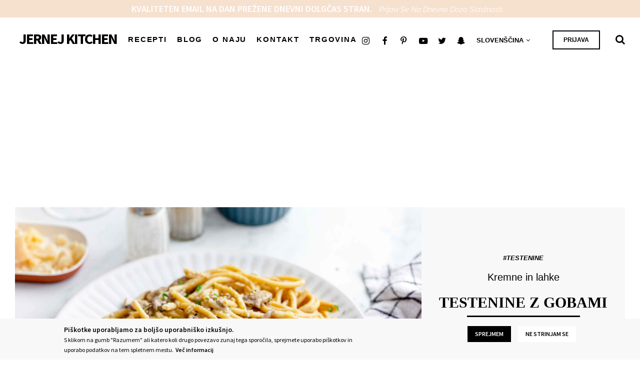

--- FILE ---
content_type: text/html; charset=utf-8
request_url: https://jernejkitchen.com/sl/recepti/testenine-z-gobami
body_size: 35939
content:
<!DOCTYPE html>
<html lang="sl" dir="ltr" prefix="og: http://ogp.me/ns# article: http://ogp.me/ns/article# book: http://ogp.me/ns/book# profile: http://ogp.me/ns/profile# video: http://ogp.me/ns/video# product: http://ogp.me/ns/product# content: http://purl.org/rss/1.0/modules/content/ dc: http://purl.org/dc/terms/ foaf: http://xmlns.com/foaf/0.1/ rdfs: http://www.w3.org/2000/01/rdf-schema# sioc: http://rdfs.org/sioc/ns# sioct: http://rdfs.org/sioc/types# skos: http://www.w3.org/2004/02/skos/core# xsd: http://www.w3.org/2001/XMLSchema# schema: http://schema.org/">
<head>
  <link rel="profile" href="https://www.w3.org/1999/xhtml/vocab" />
  <meta charset="utf-8"><script type="b4b5d69ee77c035c104cf785-text/javascript">(window.NREUM||(NREUM={})).init={ajax:{deny_list:["bam.nr-data.net"]},feature_flags:["soft_nav"]};(window.NREUM||(NREUM={})).loader_config={licenseKey:"3081d6f292",applicationID:"161236173",browserID:"161236508"};;/*! For license information please see nr-loader-rum-1.308.0.min.js.LICENSE.txt */
(()=>{var e,t,r={163:(e,t,r)=>{"use strict";r.d(t,{j:()=>E});var n=r(384),i=r(1741);var a=r(2555);r(860).K7.genericEvents;const s="experimental.resources",o="register",c=e=>{if(!e||"string"!=typeof e)return!1;try{document.createDocumentFragment().querySelector(e)}catch{return!1}return!0};var d=r(2614),u=r(944),l=r(8122);const f="[data-nr-mask]",g=e=>(0,l.a)(e,(()=>{const e={feature_flags:[],experimental:{allow_registered_children:!1,resources:!1},mask_selector:"*",block_selector:"[data-nr-block]",mask_input_options:{color:!1,date:!1,"datetime-local":!1,email:!1,month:!1,number:!1,range:!1,search:!1,tel:!1,text:!1,time:!1,url:!1,week:!1,textarea:!1,select:!1,password:!0}};return{ajax:{deny_list:void 0,block_internal:!0,enabled:!0,autoStart:!0},api:{get allow_registered_children(){return e.feature_flags.includes(o)||e.experimental.allow_registered_children},set allow_registered_children(t){e.experimental.allow_registered_children=t},duplicate_registered_data:!1},browser_consent_mode:{enabled:!1},distributed_tracing:{enabled:void 0,exclude_newrelic_header:void 0,cors_use_newrelic_header:void 0,cors_use_tracecontext_headers:void 0,allowed_origins:void 0},get feature_flags(){return e.feature_flags},set feature_flags(t){e.feature_flags=t},generic_events:{enabled:!0,autoStart:!0},harvest:{interval:30},jserrors:{enabled:!0,autoStart:!0},logging:{enabled:!0,autoStart:!0},metrics:{enabled:!0,autoStart:!0},obfuscate:void 0,page_action:{enabled:!0},page_view_event:{enabled:!0,autoStart:!0},page_view_timing:{enabled:!0,autoStart:!0},performance:{capture_marks:!1,capture_measures:!1,capture_detail:!0,resources:{get enabled(){return e.feature_flags.includes(s)||e.experimental.resources},set enabled(t){e.experimental.resources=t},asset_types:[],first_party_domains:[],ignore_newrelic:!0}},privacy:{cookies_enabled:!0},proxy:{assets:void 0,beacon:void 0},session:{expiresMs:d.wk,inactiveMs:d.BB},session_replay:{autoStart:!0,enabled:!1,preload:!1,sampling_rate:10,error_sampling_rate:100,collect_fonts:!1,inline_images:!1,fix_stylesheets:!0,mask_all_inputs:!0,get mask_text_selector(){return e.mask_selector},set mask_text_selector(t){c(t)?e.mask_selector="".concat(t,",").concat(f):""===t||null===t?e.mask_selector=f:(0,u.R)(5,t)},get block_class(){return"nr-block"},get ignore_class(){return"nr-ignore"},get mask_text_class(){return"nr-mask"},get block_selector(){return e.block_selector},set block_selector(t){c(t)?e.block_selector+=",".concat(t):""!==t&&(0,u.R)(6,t)},get mask_input_options(){return e.mask_input_options},set mask_input_options(t){t&&"object"==typeof t?e.mask_input_options={...t,password:!0}:(0,u.R)(7,t)}},session_trace:{enabled:!0,autoStart:!0},soft_navigations:{enabled:!0,autoStart:!0},spa:{enabled:!0,autoStart:!0},ssl:void 0,user_actions:{enabled:!0,elementAttributes:["id","className","tagName","type"]}}})());var p=r(6154),m=r(9324);let h=0;const v={buildEnv:m.F3,distMethod:m.Xs,version:m.xv,originTime:p.WN},b={consented:!1},y={appMetadata:{},get consented(){return this.session?.state?.consent||b.consented},set consented(e){b.consented=e},customTransaction:void 0,denyList:void 0,disabled:!1,harvester:void 0,isolatedBacklog:!1,isRecording:!1,loaderType:void 0,maxBytes:3e4,obfuscator:void 0,onerror:void 0,ptid:void 0,releaseIds:{},session:void 0,timeKeeper:void 0,registeredEntities:[],jsAttributesMetadata:{bytes:0},get harvestCount(){return++h}},_=e=>{const t=(0,l.a)(e,y),r=Object.keys(v).reduce((e,t)=>(e[t]={value:v[t],writable:!1,configurable:!0,enumerable:!0},e),{});return Object.defineProperties(t,r)};var w=r(5701);const x=e=>{const t=e.startsWith("http");e+="/",r.p=t?e:"https://"+e};var R=r(7836),k=r(3241);const A={accountID:void 0,trustKey:void 0,agentID:void 0,licenseKey:void 0,applicationID:void 0,xpid:void 0},S=e=>(0,l.a)(e,A),T=new Set;function E(e,t={},r,s){let{init:o,info:c,loader_config:d,runtime:u={},exposed:l=!0}=t;if(!c){const e=(0,n.pV)();o=e.init,c=e.info,d=e.loader_config}e.init=g(o||{}),e.loader_config=S(d||{}),c.jsAttributes??={},p.bv&&(c.jsAttributes.isWorker=!0),e.info=(0,a.D)(c);const f=e.init,m=[c.beacon,c.errorBeacon];T.has(e.agentIdentifier)||(f.proxy.assets&&(x(f.proxy.assets),m.push(f.proxy.assets)),f.proxy.beacon&&m.push(f.proxy.beacon),e.beacons=[...m],function(e){const t=(0,n.pV)();Object.getOwnPropertyNames(i.W.prototype).forEach(r=>{const n=i.W.prototype[r];if("function"!=typeof n||"constructor"===n)return;let a=t[r];e[r]&&!1!==e.exposed&&"micro-agent"!==e.runtime?.loaderType&&(t[r]=(...t)=>{const n=e[r](...t);return a?a(...t):n})})}(e),(0,n.US)("activatedFeatures",w.B)),u.denyList=[...f.ajax.deny_list||[],...f.ajax.block_internal?m:[]],u.ptid=e.agentIdentifier,u.loaderType=r,e.runtime=_(u),T.has(e.agentIdentifier)||(e.ee=R.ee.get(e.agentIdentifier),e.exposed=l,(0,k.W)({agentIdentifier:e.agentIdentifier,drained:!!w.B?.[e.agentIdentifier],type:"lifecycle",name:"initialize",feature:void 0,data:e.config})),T.add(e.agentIdentifier)}},384:(e,t,r)=>{"use strict";r.d(t,{NT:()=>s,US:()=>u,Zm:()=>o,bQ:()=>d,dV:()=>c,pV:()=>l});var n=r(6154),i=r(1863),a=r(1910);const s={beacon:"bam.nr-data.net",errorBeacon:"bam.nr-data.net"};function o(){return n.gm.NREUM||(n.gm.NREUM={}),void 0===n.gm.newrelic&&(n.gm.newrelic=n.gm.NREUM),n.gm.NREUM}function c(){let e=o();return e.o||(e.o={ST:n.gm.setTimeout,SI:n.gm.setImmediate||n.gm.setInterval,CT:n.gm.clearTimeout,XHR:n.gm.XMLHttpRequest,REQ:n.gm.Request,EV:n.gm.Event,PR:n.gm.Promise,MO:n.gm.MutationObserver,FETCH:n.gm.fetch,WS:n.gm.WebSocket},(0,a.i)(...Object.values(e.o))),e}function d(e,t){let r=o();r.initializedAgents??={},t.initializedAt={ms:(0,i.t)(),date:new Date},r.initializedAgents[e]=t}function u(e,t){o()[e]=t}function l(){return function(){let e=o();const t=e.info||{};e.info={beacon:s.beacon,errorBeacon:s.errorBeacon,...t}}(),function(){let e=o();const t=e.init||{};e.init={...t}}(),c(),function(){let e=o();const t=e.loader_config||{};e.loader_config={...t}}(),o()}},782:(e,t,r)=>{"use strict";r.d(t,{T:()=>n});const n=r(860).K7.pageViewTiming},860:(e,t,r)=>{"use strict";r.d(t,{$J:()=>u,K7:()=>c,P3:()=>d,XX:()=>i,Yy:()=>o,df:()=>a,qY:()=>n,v4:()=>s});const n="events",i="jserrors",a="browser/blobs",s="rum",o="browser/logs",c={ajax:"ajax",genericEvents:"generic_events",jserrors:i,logging:"logging",metrics:"metrics",pageAction:"page_action",pageViewEvent:"page_view_event",pageViewTiming:"page_view_timing",sessionReplay:"session_replay",sessionTrace:"session_trace",softNav:"soft_navigations",spa:"spa"},d={[c.pageViewEvent]:1,[c.pageViewTiming]:2,[c.metrics]:3,[c.jserrors]:4,[c.spa]:5,[c.ajax]:6,[c.sessionTrace]:7,[c.softNav]:8,[c.sessionReplay]:9,[c.logging]:10,[c.genericEvents]:11},u={[c.pageViewEvent]:s,[c.pageViewTiming]:n,[c.ajax]:n,[c.spa]:n,[c.softNav]:n,[c.metrics]:i,[c.jserrors]:i,[c.sessionTrace]:a,[c.sessionReplay]:a,[c.logging]:o,[c.genericEvents]:"ins"}},944:(e,t,r)=>{"use strict";r.d(t,{R:()=>i});var n=r(3241);function i(e,t){"function"==typeof console.debug&&(console.debug("New Relic Warning: https://github.com/newrelic/newrelic-browser-agent/blob/main/docs/warning-codes.md#".concat(e),t),(0,n.W)({agentIdentifier:null,drained:null,type:"data",name:"warn",feature:"warn",data:{code:e,secondary:t}}))}},1687:(e,t,r)=>{"use strict";r.d(t,{Ak:()=>d,Ze:()=>f,x3:()=>u});var n=r(3241),i=r(7836),a=r(3606),s=r(860),o=r(2646);const c={};function d(e,t){const r={staged:!1,priority:s.P3[t]||0};l(e),c[e].get(t)||c[e].set(t,r)}function u(e,t){e&&c[e]&&(c[e].get(t)&&c[e].delete(t),p(e,t,!1),c[e].size&&g(e))}function l(e){if(!e)throw new Error("agentIdentifier required");c[e]||(c[e]=new Map)}function f(e="",t="feature",r=!1){if(l(e),!e||!c[e].get(t)||r)return p(e,t);c[e].get(t).staged=!0,g(e)}function g(e){const t=Array.from(c[e]);t.every(([e,t])=>t.staged)&&(t.sort((e,t)=>e[1].priority-t[1].priority),t.forEach(([t])=>{c[e].delete(t),p(e,t)}))}function p(e,t,r=!0){const s=e?i.ee.get(e):i.ee,c=a.i.handlers;if(!s.aborted&&s.backlog&&c){if((0,n.W)({agentIdentifier:e,type:"lifecycle",name:"drain",feature:t}),r){const e=s.backlog[t],r=c[t];if(r){for(let t=0;e&&t<e.length;++t)m(e[t],r);Object.entries(r).forEach(([e,t])=>{Object.values(t||{}).forEach(t=>{t[0]?.on&&t[0]?.context()instanceof o.y&&t[0].on(e,t[1])})})}}s.isolatedBacklog||delete c[t],s.backlog[t]=null,s.emit("drain-"+t,[])}}function m(e,t){var r=e[1];Object.values(t[r]||{}).forEach(t=>{var r=e[0];if(t[0]===r){var n=t[1],i=e[3],a=e[2];n.apply(i,a)}})}},1738:(e,t,r)=>{"use strict";r.d(t,{U:()=>g,Y:()=>f});var n=r(3241),i=r(9908),a=r(1863),s=r(944),o=r(5701),c=r(3969),d=r(8362),u=r(860),l=r(4261);function f(e,t,r,a){const f=a||r;!f||f[e]&&f[e]!==d.d.prototype[e]||(f[e]=function(){(0,i.p)(c.xV,["API/"+e+"/called"],void 0,u.K7.metrics,r.ee),(0,n.W)({agentIdentifier:r.agentIdentifier,drained:!!o.B?.[r.agentIdentifier],type:"data",name:"api",feature:l.Pl+e,data:{}});try{return t.apply(this,arguments)}catch(e){(0,s.R)(23,e)}})}function g(e,t,r,n,s){const o=e.info;null===r?delete o.jsAttributes[t]:o.jsAttributes[t]=r,(s||null===r)&&(0,i.p)(l.Pl+n,[(0,a.t)(),t,r],void 0,"session",e.ee)}},1741:(e,t,r)=>{"use strict";r.d(t,{W:()=>a});var n=r(944),i=r(4261);class a{#e(e,...t){if(this[e]!==a.prototype[e])return this[e](...t);(0,n.R)(35,e)}addPageAction(e,t){return this.#e(i.hG,e,t)}register(e){return this.#e(i.eY,e)}recordCustomEvent(e,t){return this.#e(i.fF,e,t)}setPageViewName(e,t){return this.#e(i.Fw,e,t)}setCustomAttribute(e,t,r){return this.#e(i.cD,e,t,r)}noticeError(e,t){return this.#e(i.o5,e,t)}setUserId(e,t=!1){return this.#e(i.Dl,e,t)}setApplicationVersion(e){return this.#e(i.nb,e)}setErrorHandler(e){return this.#e(i.bt,e)}addRelease(e,t){return this.#e(i.k6,e,t)}log(e,t){return this.#e(i.$9,e,t)}start(){return this.#e(i.d3)}finished(e){return this.#e(i.BL,e)}recordReplay(){return this.#e(i.CH)}pauseReplay(){return this.#e(i.Tb)}addToTrace(e){return this.#e(i.U2,e)}setCurrentRouteName(e){return this.#e(i.PA,e)}interaction(e){return this.#e(i.dT,e)}wrapLogger(e,t,r){return this.#e(i.Wb,e,t,r)}measure(e,t){return this.#e(i.V1,e,t)}consent(e){return this.#e(i.Pv,e)}}},1863:(e,t,r)=>{"use strict";function n(){return Math.floor(performance.now())}r.d(t,{t:()=>n})},1910:(e,t,r)=>{"use strict";r.d(t,{i:()=>a});var n=r(944);const i=new Map;function a(...e){return e.every(e=>{if(i.has(e))return i.get(e);const t="function"==typeof e?e.toString():"",r=t.includes("[native code]"),a=t.includes("nrWrapper");return r||a||(0,n.R)(64,e?.name||t),i.set(e,r),r})}},2555:(e,t,r)=>{"use strict";r.d(t,{D:()=>o,f:()=>s});var n=r(384),i=r(8122);const a={beacon:n.NT.beacon,errorBeacon:n.NT.errorBeacon,licenseKey:void 0,applicationID:void 0,sa:void 0,queueTime:void 0,applicationTime:void 0,ttGuid:void 0,user:void 0,account:void 0,product:void 0,extra:void 0,jsAttributes:{},userAttributes:void 0,atts:void 0,transactionName:void 0,tNamePlain:void 0};function s(e){try{return!!e.licenseKey&&!!e.errorBeacon&&!!e.applicationID}catch(e){return!1}}const o=e=>(0,i.a)(e,a)},2614:(e,t,r)=>{"use strict";r.d(t,{BB:()=>s,H3:()=>n,g:()=>d,iL:()=>c,tS:()=>o,uh:()=>i,wk:()=>a});const n="NRBA",i="SESSION",a=144e5,s=18e5,o={STARTED:"session-started",PAUSE:"session-pause",RESET:"session-reset",RESUME:"session-resume",UPDATE:"session-update"},c={SAME_TAB:"same-tab",CROSS_TAB:"cross-tab"},d={OFF:0,FULL:1,ERROR:2}},2646:(e,t,r)=>{"use strict";r.d(t,{y:()=>n});class n{constructor(e){this.contextId=e}}},2843:(e,t,r)=>{"use strict";r.d(t,{G:()=>a,u:()=>i});var n=r(3878);function i(e,t=!1,r,i){(0,n.DD)("visibilitychange",function(){if(t)return void("hidden"===document.visibilityState&&e());e(document.visibilityState)},r,i)}function a(e,t,r){(0,n.sp)("pagehide",e,t,r)}},3241:(e,t,r)=>{"use strict";r.d(t,{W:()=>a});var n=r(6154);const i="newrelic";function a(e={}){try{n.gm.dispatchEvent(new CustomEvent(i,{detail:e}))}catch(e){}}},3606:(e,t,r)=>{"use strict";r.d(t,{i:()=>a});var n=r(9908);a.on=s;var i=a.handlers={};function a(e,t,r,a){s(a||n.d,i,e,t,r)}function s(e,t,r,i,a){a||(a="feature"),e||(e=n.d);var s=t[a]=t[a]||{};(s[r]=s[r]||[]).push([e,i])}},3878:(e,t,r)=>{"use strict";function n(e,t){return{capture:e,passive:!1,signal:t}}function i(e,t,r=!1,i){window.addEventListener(e,t,n(r,i))}function a(e,t,r=!1,i){document.addEventListener(e,t,n(r,i))}r.d(t,{DD:()=>a,jT:()=>n,sp:()=>i})},3969:(e,t,r)=>{"use strict";r.d(t,{TZ:()=>n,XG:()=>o,rs:()=>i,xV:()=>s,z_:()=>a});const n=r(860).K7.metrics,i="sm",a="cm",s="storeSupportabilityMetrics",o="storeEventMetrics"},4234:(e,t,r)=>{"use strict";r.d(t,{W:()=>a});var n=r(7836),i=r(1687);class a{constructor(e,t){this.agentIdentifier=e,this.ee=n.ee.get(e),this.featureName=t,this.blocked=!1}deregisterDrain(){(0,i.x3)(this.agentIdentifier,this.featureName)}}},4261:(e,t,r)=>{"use strict";r.d(t,{$9:()=>d,BL:()=>o,CH:()=>g,Dl:()=>_,Fw:()=>y,PA:()=>h,Pl:()=>n,Pv:()=>k,Tb:()=>l,U2:()=>a,V1:()=>R,Wb:()=>x,bt:()=>b,cD:()=>v,d3:()=>w,dT:()=>c,eY:()=>p,fF:()=>f,hG:()=>i,k6:()=>s,nb:()=>m,o5:()=>u});const n="api-",i="addPageAction",a="addToTrace",s="addRelease",o="finished",c="interaction",d="log",u="noticeError",l="pauseReplay",f="recordCustomEvent",g="recordReplay",p="register",m="setApplicationVersion",h="setCurrentRouteName",v="setCustomAttribute",b="setErrorHandler",y="setPageViewName",_="setUserId",w="start",x="wrapLogger",R="measure",k="consent"},5289:(e,t,r)=>{"use strict";r.d(t,{GG:()=>s,Qr:()=>c,sB:()=>o});var n=r(3878),i=r(6389);function a(){return"undefined"==typeof document||"complete"===document.readyState}function s(e,t){if(a())return e();const r=(0,i.J)(e),s=setInterval(()=>{a()&&(clearInterval(s),r())},500);(0,n.sp)("load",r,t)}function o(e){if(a())return e();(0,n.DD)("DOMContentLoaded",e)}function c(e){if(a())return e();(0,n.sp)("popstate",e)}},5607:(e,t,r)=>{"use strict";r.d(t,{W:()=>n});const n=(0,r(9566).bz)()},5701:(e,t,r)=>{"use strict";r.d(t,{B:()=>a,t:()=>s});var n=r(3241);const i=new Set,a={};function s(e,t){const r=t.agentIdentifier;a[r]??={},e&&"object"==typeof e&&(i.has(r)||(t.ee.emit("rumresp",[e]),a[r]=e,i.add(r),(0,n.W)({agentIdentifier:r,loaded:!0,drained:!0,type:"lifecycle",name:"load",feature:void 0,data:e})))}},6154:(e,t,r)=>{"use strict";r.d(t,{OF:()=>c,RI:()=>i,WN:()=>u,bv:()=>a,eN:()=>l,gm:()=>s,mw:()=>o,sb:()=>d});var n=r(1863);const i="undefined"!=typeof window&&!!window.document,a="undefined"!=typeof WorkerGlobalScope&&("undefined"!=typeof self&&self instanceof WorkerGlobalScope&&self.navigator instanceof WorkerNavigator||"undefined"!=typeof globalThis&&globalThis instanceof WorkerGlobalScope&&globalThis.navigator instanceof WorkerNavigator),s=i?window:"undefined"!=typeof WorkerGlobalScope&&("undefined"!=typeof self&&self instanceof WorkerGlobalScope&&self||"undefined"!=typeof globalThis&&globalThis instanceof WorkerGlobalScope&&globalThis),o=Boolean("hidden"===s?.document?.visibilityState),c=/iPad|iPhone|iPod/.test(s.navigator?.userAgent),d=c&&"undefined"==typeof SharedWorker,u=((()=>{const e=s.navigator?.userAgent?.match(/Firefox[/\s](\d+\.\d+)/);Array.isArray(e)&&e.length>=2&&e[1]})(),Date.now()-(0,n.t)()),l=()=>"undefined"!=typeof PerformanceNavigationTiming&&s?.performance?.getEntriesByType("navigation")?.[0]?.responseStart},6389:(e,t,r)=>{"use strict";function n(e,t=500,r={}){const n=r?.leading||!1;let i;return(...r)=>{n&&void 0===i&&(e.apply(this,r),i=setTimeout(()=>{i=clearTimeout(i)},t)),n||(clearTimeout(i),i=setTimeout(()=>{e.apply(this,r)},t))}}function i(e){let t=!1;return(...r)=>{t||(t=!0,e.apply(this,r))}}r.d(t,{J:()=>i,s:()=>n})},6630:(e,t,r)=>{"use strict";r.d(t,{T:()=>n});const n=r(860).K7.pageViewEvent},7699:(e,t,r)=>{"use strict";r.d(t,{It:()=>a,KC:()=>o,No:()=>i,qh:()=>s});var n=r(860);const i=16e3,a=1e6,s="SESSION_ERROR",o={[n.K7.logging]:!0,[n.K7.genericEvents]:!1,[n.K7.jserrors]:!1,[n.K7.ajax]:!1}},7836:(e,t,r)=>{"use strict";r.d(t,{P:()=>o,ee:()=>c});var n=r(384),i=r(8990),a=r(2646),s=r(5607);const o="nr@context:".concat(s.W),c=function e(t,r){var n={},s={},u={},l=!1;try{l=16===r.length&&d.initializedAgents?.[r]?.runtime.isolatedBacklog}catch(e){}var f={on:p,addEventListener:p,removeEventListener:function(e,t){var r=n[e];if(!r)return;for(var i=0;i<r.length;i++)r[i]===t&&r.splice(i,1)},emit:function(e,r,n,i,a){!1!==a&&(a=!0);if(c.aborted&&!i)return;t&&a&&t.emit(e,r,n);var o=g(n);m(e).forEach(e=>{e.apply(o,r)});var d=v()[s[e]];d&&d.push([f,e,r,o]);return o},get:h,listeners:m,context:g,buffer:function(e,t){const r=v();if(t=t||"feature",f.aborted)return;Object.entries(e||{}).forEach(([e,n])=>{s[n]=t,t in r||(r[t]=[])})},abort:function(){f._aborted=!0,Object.keys(f.backlog).forEach(e=>{delete f.backlog[e]})},isBuffering:function(e){return!!v()[s[e]]},debugId:r,backlog:l?{}:t&&"object"==typeof t.backlog?t.backlog:{},isolatedBacklog:l};return Object.defineProperty(f,"aborted",{get:()=>{let e=f._aborted||!1;return e||(t&&(e=t.aborted),e)}}),f;function g(e){return e&&e instanceof a.y?e:e?(0,i.I)(e,o,()=>new a.y(o)):new a.y(o)}function p(e,t){n[e]=m(e).concat(t)}function m(e){return n[e]||[]}function h(t){return u[t]=u[t]||e(f,t)}function v(){return f.backlog}}(void 0,"globalEE"),d=(0,n.Zm)();d.ee||(d.ee=c)},8122:(e,t,r)=>{"use strict";r.d(t,{a:()=>i});var n=r(944);function i(e,t){try{if(!e||"object"!=typeof e)return(0,n.R)(3);if(!t||"object"!=typeof t)return(0,n.R)(4);const r=Object.create(Object.getPrototypeOf(t),Object.getOwnPropertyDescriptors(t)),a=0===Object.keys(r).length?e:r;for(let s in a)if(void 0!==e[s])try{if(null===e[s]){r[s]=null;continue}Array.isArray(e[s])&&Array.isArray(t[s])?r[s]=Array.from(new Set([...e[s],...t[s]])):"object"==typeof e[s]&&"object"==typeof t[s]?r[s]=i(e[s],t[s]):r[s]=e[s]}catch(e){r[s]||(0,n.R)(1,e)}return r}catch(e){(0,n.R)(2,e)}}},8362:(e,t,r)=>{"use strict";r.d(t,{d:()=>a});var n=r(9566),i=r(1741);class a extends i.W{agentIdentifier=(0,n.LA)(16)}},8374:(e,t,r)=>{r.nc=(()=>{try{return document?.currentScript?.nonce}catch(e){}return""})()},8990:(e,t,r)=>{"use strict";r.d(t,{I:()=>i});var n=Object.prototype.hasOwnProperty;function i(e,t,r){if(n.call(e,t))return e[t];var i=r();if(Object.defineProperty&&Object.keys)try{return Object.defineProperty(e,t,{value:i,writable:!0,enumerable:!1}),i}catch(e){}return e[t]=i,i}},9324:(e,t,r)=>{"use strict";r.d(t,{F3:()=>i,Xs:()=>a,xv:()=>n});const n="1.308.0",i="PROD",a="CDN"},9566:(e,t,r)=>{"use strict";r.d(t,{LA:()=>o,bz:()=>s});var n=r(6154);const i="xxxxxxxx-xxxx-4xxx-yxxx-xxxxxxxxxxxx";function a(e,t){return e?15&e[t]:16*Math.random()|0}function s(){const e=n.gm?.crypto||n.gm?.msCrypto;let t,r=0;return e&&e.getRandomValues&&(t=e.getRandomValues(new Uint8Array(30))),i.split("").map(e=>"x"===e?a(t,r++).toString(16):"y"===e?(3&a()|8).toString(16):e).join("")}function o(e){const t=n.gm?.crypto||n.gm?.msCrypto;let r,i=0;t&&t.getRandomValues&&(r=t.getRandomValues(new Uint8Array(e)));const s=[];for(var o=0;o<e;o++)s.push(a(r,i++).toString(16));return s.join("")}},9908:(e,t,r)=>{"use strict";r.d(t,{d:()=>n,p:()=>i});var n=r(7836).ee.get("handle");function i(e,t,r,i,a){a?(a.buffer([e],i),a.emit(e,t,r)):(n.buffer([e],i),n.emit(e,t,r))}}},n={};function i(e){var t=n[e];if(void 0!==t)return t.exports;var a=n[e]={exports:{}};return r[e](a,a.exports,i),a.exports}i.m=r,i.d=(e,t)=>{for(var r in t)i.o(t,r)&&!i.o(e,r)&&Object.defineProperty(e,r,{enumerable:!0,get:t[r]})},i.f={},i.e=e=>Promise.all(Object.keys(i.f).reduce((t,r)=>(i.f[r](e,t),t),[])),i.u=e=>"nr-rum-1.308.0.min.js",i.o=(e,t)=>Object.prototype.hasOwnProperty.call(e,t),e={},t="NRBA-1.308.0.PROD:",i.l=(r,n,a,s)=>{if(e[r])e[r].push(n);else{var o,c;if(void 0!==a)for(var d=document.getElementsByTagName("script"),u=0;u<d.length;u++){var l=d[u];if(l.getAttribute("src")==r||l.getAttribute("data-webpack")==t+a){o=l;break}}if(!o){c=!0;var f={296:"sha512-+MIMDsOcckGXa1EdWHqFNv7P+JUkd5kQwCBr3KE6uCvnsBNUrdSt4a/3/L4j4TxtnaMNjHpza2/erNQbpacJQA=="};(o=document.createElement("script")).charset="utf-8",i.nc&&o.setAttribute("nonce",i.nc),o.setAttribute("data-webpack",t+a),o.src=r,0!==o.src.indexOf(window.location.origin+"/")&&(o.crossOrigin="anonymous"),f[s]&&(o.integrity=f[s])}e[r]=[n];var g=(t,n)=>{o.onerror=o.onload=null,clearTimeout(p);var i=e[r];if(delete e[r],o.parentNode&&o.parentNode.removeChild(o),i&&i.forEach(e=>e(n)),t)return t(n)},p=setTimeout(g.bind(null,void 0,{type:"timeout",target:o}),12e4);o.onerror=g.bind(null,o.onerror),o.onload=g.bind(null,o.onload),c&&document.head.appendChild(o)}},i.r=e=>{"undefined"!=typeof Symbol&&Symbol.toStringTag&&Object.defineProperty(e,Symbol.toStringTag,{value:"Module"}),Object.defineProperty(e,"__esModule",{value:!0})},i.p="https://js-agent.newrelic.com/",(()=>{var e={374:0,840:0};i.f.j=(t,r)=>{var n=i.o(e,t)?e[t]:void 0;if(0!==n)if(n)r.push(n[2]);else{var a=new Promise((r,i)=>n=e[t]=[r,i]);r.push(n[2]=a);var s=i.p+i.u(t),o=new Error;i.l(s,r=>{if(i.o(e,t)&&(0!==(n=e[t])&&(e[t]=void 0),n)){var a=r&&("load"===r.type?"missing":r.type),s=r&&r.target&&r.target.src;o.message="Loading chunk "+t+" failed: ("+a+": "+s+")",o.name="ChunkLoadError",o.type=a,o.request=s,n[1](o)}},"chunk-"+t,t)}};var t=(t,r)=>{var n,a,[s,o,c]=r,d=0;if(s.some(t=>0!==e[t])){for(n in o)i.o(o,n)&&(i.m[n]=o[n]);if(c)c(i)}for(t&&t(r);d<s.length;d++)a=s[d],i.o(e,a)&&e[a]&&e[a][0](),e[a]=0},r=self["webpackChunk:NRBA-1.308.0.PROD"]=self["webpackChunk:NRBA-1.308.0.PROD"]||[];r.forEach(t.bind(null,0)),r.push=t.bind(null,r.push.bind(r))})(),(()=>{"use strict";i(8374);var e=i(8362),t=i(860);const r=Object.values(t.K7);var n=i(163);var a=i(9908),s=i(1863),o=i(4261),c=i(1738);var d=i(1687),u=i(4234),l=i(5289),f=i(6154),g=i(944),p=i(384);const m=e=>f.RI&&!0===e?.privacy.cookies_enabled;function h(e){return!!(0,p.dV)().o.MO&&m(e)&&!0===e?.session_trace.enabled}var v=i(6389),b=i(7699);class y extends u.W{constructor(e,t){super(e.agentIdentifier,t),this.agentRef=e,this.abortHandler=void 0,this.featAggregate=void 0,this.loadedSuccessfully=void 0,this.onAggregateImported=new Promise(e=>{this.loadedSuccessfully=e}),this.deferred=Promise.resolve(),!1===e.init[this.featureName].autoStart?this.deferred=new Promise((t,r)=>{this.ee.on("manual-start-all",(0,v.J)(()=>{(0,d.Ak)(e.agentIdentifier,this.featureName),t()}))}):(0,d.Ak)(e.agentIdentifier,t)}importAggregator(e,t,r={}){if(this.featAggregate)return;const n=async()=>{let n;await this.deferred;try{if(m(e.init)){const{setupAgentSession:t}=await i.e(296).then(i.bind(i,3305));n=t(e)}}catch(e){(0,g.R)(20,e),this.ee.emit("internal-error",[e]),(0,a.p)(b.qh,[e],void 0,this.featureName,this.ee)}try{if(!this.#t(this.featureName,n,e.init))return(0,d.Ze)(this.agentIdentifier,this.featureName),void this.loadedSuccessfully(!1);const{Aggregate:i}=await t();this.featAggregate=new i(e,r),e.runtime.harvester.initializedAggregates.push(this.featAggregate),this.loadedSuccessfully(!0)}catch(e){(0,g.R)(34,e),this.abortHandler?.(),(0,d.Ze)(this.agentIdentifier,this.featureName,!0),this.loadedSuccessfully(!1),this.ee&&this.ee.abort()}};f.RI?(0,l.GG)(()=>n(),!0):n()}#t(e,r,n){if(this.blocked)return!1;switch(e){case t.K7.sessionReplay:return h(n)&&!!r;case t.K7.sessionTrace:return!!r;default:return!0}}}var _=i(6630),w=i(2614),x=i(3241);class R extends y{static featureName=_.T;constructor(e){var t;super(e,_.T),this.setupInspectionEvents(e.agentIdentifier),t=e,(0,c.Y)(o.Fw,function(e,r){"string"==typeof e&&("/"!==e.charAt(0)&&(e="/"+e),t.runtime.customTransaction=(r||"http://custom.transaction")+e,(0,a.p)(o.Pl+o.Fw,[(0,s.t)()],void 0,void 0,t.ee))},t),this.importAggregator(e,()=>i.e(296).then(i.bind(i,3943)))}setupInspectionEvents(e){const t=(t,r)=>{t&&(0,x.W)({agentIdentifier:e,timeStamp:t.timeStamp,loaded:"complete"===t.target.readyState,type:"window",name:r,data:t.target.location+""})};(0,l.sB)(e=>{t(e,"DOMContentLoaded")}),(0,l.GG)(e=>{t(e,"load")}),(0,l.Qr)(e=>{t(e,"navigate")}),this.ee.on(w.tS.UPDATE,(t,r)=>{(0,x.W)({agentIdentifier:e,type:"lifecycle",name:"session",data:r})})}}class k extends e.d{constructor(e){var t;(super(),f.gm)?(this.features={},(0,p.bQ)(this.agentIdentifier,this),this.desiredFeatures=new Set(e.features||[]),this.desiredFeatures.add(R),(0,n.j)(this,e,e.loaderType||"agent"),t=this,(0,c.Y)(o.cD,function(e,r,n=!1){if("string"==typeof e){if(["string","number","boolean"].includes(typeof r)||null===r)return(0,c.U)(t,e,r,o.cD,n);(0,g.R)(40,typeof r)}else(0,g.R)(39,typeof e)},t),function(e){(0,c.Y)(o.Dl,function(t,r=!1){if("string"!=typeof t&&null!==t)return void(0,g.R)(41,typeof t);const n=e.info.jsAttributes["enduser.id"];r&&null!=n&&n!==t?(0,a.p)(o.Pl+"setUserIdAndResetSession",[t],void 0,"session",e.ee):(0,c.U)(e,"enduser.id",t,o.Dl,!0)},e)}(this),function(e){(0,c.Y)(o.nb,function(t){if("string"==typeof t||null===t)return(0,c.U)(e,"application.version",t,o.nb,!1);(0,g.R)(42,typeof t)},e)}(this),function(e){(0,c.Y)(o.d3,function(){e.ee.emit("manual-start-all")},e)}(this),function(e){(0,c.Y)(o.Pv,function(t=!0){if("boolean"==typeof t){if((0,a.p)(o.Pl+o.Pv,[t],void 0,"session",e.ee),e.runtime.consented=t,t){const t=e.features.page_view_event;t.onAggregateImported.then(e=>{const r=t.featAggregate;e&&!r.sentRum&&r.sendRum()})}}else(0,g.R)(65,typeof t)},e)}(this),this.run()):(0,g.R)(21)}get config(){return{info:this.info,init:this.init,loader_config:this.loader_config,runtime:this.runtime}}get api(){return this}run(){try{const e=function(e){const t={};return r.forEach(r=>{t[r]=!!e[r]?.enabled}),t}(this.init),n=[...this.desiredFeatures];n.sort((e,r)=>t.P3[e.featureName]-t.P3[r.featureName]),n.forEach(r=>{if(!e[r.featureName]&&r.featureName!==t.K7.pageViewEvent)return;if(r.featureName===t.K7.spa)return void(0,g.R)(67);const n=function(e){switch(e){case t.K7.ajax:return[t.K7.jserrors];case t.K7.sessionTrace:return[t.K7.ajax,t.K7.pageViewEvent];case t.K7.sessionReplay:return[t.K7.sessionTrace];case t.K7.pageViewTiming:return[t.K7.pageViewEvent];default:return[]}}(r.featureName).filter(e=>!(e in this.features));n.length>0&&(0,g.R)(36,{targetFeature:r.featureName,missingDependencies:n}),this.features[r.featureName]=new r(this)})}catch(e){(0,g.R)(22,e);for(const e in this.features)this.features[e].abortHandler?.();const t=(0,p.Zm)();delete t.initializedAgents[this.agentIdentifier]?.features,delete this.sharedAggregator;return t.ee.get(this.agentIdentifier).abort(),!1}}}var A=i(2843),S=i(782);class T extends y{static featureName=S.T;constructor(e){super(e,S.T),f.RI&&((0,A.u)(()=>(0,a.p)("docHidden",[(0,s.t)()],void 0,S.T,this.ee),!0),(0,A.G)(()=>(0,a.p)("winPagehide",[(0,s.t)()],void 0,S.T,this.ee)),this.importAggregator(e,()=>i.e(296).then(i.bind(i,2117))))}}var E=i(3969);class I extends y{static featureName=E.TZ;constructor(e){super(e,E.TZ),f.RI&&document.addEventListener("securitypolicyviolation",e=>{(0,a.p)(E.xV,["Generic/CSPViolation/Detected"],void 0,this.featureName,this.ee)}),this.importAggregator(e,()=>i.e(296).then(i.bind(i,9623)))}}new k({features:[R,T,I],loaderType:"lite"})})()})();</script>
  <meta name="viewport" content="width=device-width, initial-scale=1.0">
  <!--[if IE]><![endif]-->
<link rel="preconnect" href="//pagead2.googlesyndication.com" />
<link rel="dns-prefetch" href="//pagead2.googlesyndication.com" />
<link rel="preconnect" href="//fonts.gstatic.com" crossorigin="" />
<link rel="dns-prefetch" href="//fonts.gstatic.com" />
<link rel="preconnect" href="//code.jquery.com" />
<link rel="dns-prefetch" href="//code.jquery.com" />
<link rel="preconnect" href="//www.google-analytics.com" />
<link rel="dns-prefetch" href="//www.google-analytics.com" />
<link rel="preconnect" href="//cdn.jsdelivr.net" />
<link rel="dns-prefetch" href="//cdn.jsdelivr.net" />
<link rel="preconnect" href="//stats.g.doubleclick.net" />
<link rel="dns-prefetch" href="//stats.g.doubleclick.net" />
<meta http-equiv="Content-Type" content="text/html; charset=utf-8" />
<meta http-equiv="x-dns-prefetch-control" content="on" />
<link rel="dns-prefetch" href="//cdn.jsdelivr.net" />
<link rel="dns-prefetch" href="//" />
<!--[if IE 9]>
<link rel="prefetch" href="//cdn.jsdelivr.net" />
<link rel="prefetch" href="//" />
<![endif]-->
<script type="application/ld+json">{
        "@context": "http://schema.org",
        "@type": "Recipe",
         "publisher": {
        "@type": "Organization",
        "name": "Jernej Kitchen",
        "logo": {
            "@type": "ImageObject",
            "url": "https://jernejkitchen.com/sites/all/themes/jernejkitchenR/images/logo/logo_web_jernejkitchen_150x.png",
            "width": 150,
            "height": 30
          }
        },
        "author": {
              "@type": "Person",
              "name": "Jernej Kitchen"
        },
        "name": "Testenine z gobami",
        "description": "Testenine z gobami so hiter in preprost recept narejen v nekaj minutah. Ta recept je pripravljen brez smetane, jed je lahka in zelo okusna.",
        "url": "https://jernejkitchen.com/sl/recepti/testenine-z-gobami",
        "image": ["https://jernejkitchen.com/sites/default/files/styles/google_recipe_cards_1x1/public/testenine-z-gobami-05-jernejkitchen.jpg?itok=3BKTcDFt",
            "https://jernejkitchen.com/sites/default/files/styles/google_recipe_cards_4x3/public/testenine-z-gobami-05-jernejkitchen.jpg?itok=Xl2ozVEp",
            "https://jernejkitchen.com/sites/default/files/styles/google_recipe_cards_16x9/public/testenine-z-gobami-05-jernejkitchen.jpg?itok=KQ0ZYpoj",
            "https://jernejkitchen.com/sites/default/files/testenine-z-gobami-05-jernejkitchen.jpg"],
        "recipeIngredient": [
          "120 g kremnega sira (npr. Philadelphia) ",
          "40 g parmezana ",
          "2  žlici masla ",
          "1 tbsp olivnega olja ",
          "1  čebula  ",
          "350 g mešanih svežih gob (jurčki, lisičke, ostrigarji…) ",
          "  2 stroka česna ",
          "1  vejica timijana ",
          "1 tbsp sesekljanega peteršilja ",
          "300 g poljubnih testenin (bucatini) ",
          "  1 žlička limoninega lupinice "
        ],
        "recipeInstructions":[{"@type": "HowToStep", "text": "V skledi premešamo kremni sir in nastrgan parmezan, postavimo na stran. Večjo ponev pristavimo na močan ogenj. Dodamo maslo in olivno olje. Ko se maslo stopi, dodamo sesekljano čebulo in narezane gobe. Pražimo 5 - 8 minut, oziroma tako dolgo, da postanejo gobe rjavo zapečene."} ,{"@type": "HowToStep", "text": "Medtem ko se gobe kuhajo, skuhamo testenine po navodilih iz embalaže. Prihranimo 300ml vode od kuhanja."} ,{"@type": "HowToStep", "text": "V gobovo omako dodamo sesekljan česen, vejico timijana in sesekljan peteršilj. Kuhamo minuto, ogenj znižamo in vlijemo prihranjeno vodo od kuhanja testenin, mešanico kremnega sira in parmezana ter limonino lupinico. Dobro premešamo in odstavimo z ognja."} ,{"@type": "HowToStep", "text": "Dodamo testenine, premešamo in postrežemo. Razdelimo med štiri krožnike in poljubno posujemo z nastrganim parmezanom, limonino lupinico in sesekljanim peteršiljem."}
        ],
        "prepTime": "PT5M",
        "totalTime": "PT15M",
        "datePublished":"2022-10-28T08:26:32+02:00" ,
        "recipeCategory":"Testenine",
        "recipeCuisine":"Slovenska",
        "keywords": "testenine, vegetarijanska prehrana, glavna jed, hitri obroki, kosilo, večerje, gobe",
        "recipeYield": " za 4 osebe "
        ,
    "aggregateRating": {
              "@type": "AggregateRating",
              "ratingValue": "5",
              "reviewCount": "1"
          },
    "nutrition": {
        "servingSize": "4",
        "calories": "378",
        "sugarContent": "5.2 g",
        "sodiumContent": "327 mg",
        "fatContent": "23 g",
        "saturatedFatContent": "12g",
        "transFatContent": "0.3 g",
        "carbohydrateContent": "33 g",
        "fiberContent": "3.3 g",
        "proteinContent": "11 g",
        "cholesterolContent": "54 mg",
        "@type": "nutritionInformation"
        },
    "video": [
         {
        "@context": "http://schema.org",
        "@type": "VideoObject",
        "name": "Testenine z gobami",
        "description": "This is how you make a Testenine z gobami" ,
        "contentUrl": "https://youtu.be/mmxQV4PPVso",
         "thumbnailUrl": [
          "https://jernejkitchen.com/sites/default/files/video_embed_field_thumbnails/youtube/mmxQV4PPVso.jpg"
      ],
      "uploadDate": "2022-10-28T08:26:32+02:00"
       }
      ]
      }</script>
<script type="application/ld+json">{
        "@context": "http://schema.org",
        "@type": "VideoObject",
        "publisher": {
        "@type": "Organization",
        "name": "Jernej Kitchen",
        "url": "https://jernejkitchen.com/sl",
        "logo": {
            "@type": "ImageObject",
            "url": "https://jernejkitchen.com/sites/all/themes/jernejkitchenR/images/logo/logo_web_jernejkitchen_150x.png",
            "width": 150,
            "height": 30
          }
        },
         "author": {
              "@type": "Person",
              "name": "Jernej Kitchen"
          },
          "datePublished":"2022-10-28T08:26:32+02:00" ,
          "image": "https://jernejkitchen.com/sites/default/files/testenine-z-gobami-05-jernejkitchen.jpg",
          "keywords": "testenine, vegetarijanska prehrana, glavna jed, hitri obroki, kosilo, večerje, gobe",
          "name": "Testenine z gobami",
        "description": "This is how you make a Testenine z gobami" ,
        "contentUrl": "https://youtu.be/mmxQV4PPVso",
         "thumbnailUrl": [
          "https://jernejkitchen.com/sites/default/files/video_embed_field_thumbnails/youtube/mmxQV4PPVso.jpg"
      ],
      "uploadDate": "2022-10-28T08:26:32+02:00"
    
      }</script>
<meta name="description" content="Testenine z gobami so hiter in preprost recept narejen v nekaj minutah. Ta recept je pripravljen brez smetane, jed je lahka in zelo okusna." />
<meta name="keywords" content="omaka z gobami in testeninami, testenine recept, špageti z gobami" />
<meta name="generator" content="Drupal 7 (https://www.drupal.org)" />
<link rel="canonical" href="https://jernejkitchen.com/sl/recepti/testenine-z-gobami" />
<link rel="shortlink" href="https://jernejkitchen.com/sl/node/1476" />
<meta property="og:site_name" content="Jernej Kitchen" />
<meta property="og:type" content="article" />
<meta property="og:title" content="Testenine z gobami" />
<meta property="og:url" content="https://jernejkitchen.com/sl/recepti/testenine-z-gobami" />
<meta property="og:description" content="Testenine z gobami so hiter in preprost recept narejen v nekaj minutah. Ta recept je pripravljen brez smetane, jed je lahka in zelo okusna." />
<meta property="og:updated_time" content="2022-10-28T10:24:54+02:00" />
<meta property="og:image" content="https://jernejkitchen.com/sites/default/files/styles/recipe_headerbreakpoints_theme_jernejkitchenr_screen-md-max_2x/public/testenine-z-gobami-05-jernejkitchen.jpg?itok=yojzffsJ" />
<meta property="og:image:url" content="https://jernejkitchen.com/sites/default/files/testenine-z-gobami-05-jernejkitchen.jpg" />
<meta property="og:image:type" content="image/jpeg" />
<meta property="og:image:width" content="1982" />
<meta property="og:image:height" content="1321" />
<meta property="article:tag" content="testenine" />
<meta property="article:tag" content="vegetarijanska prehrana" />
<meta property="article:tag" content="glavna jed" />
<meta property="article:tag" content="hitri obroki" />
<meta property="article:tag" content="kosilo" />
<meta property="article:tag" content="večerje" />
<meta property="article:tag" content="gobe" />
<meta property="article:published_time" content="2022-10-28T08:26:32+02:00" />
<meta property="article:modified_time" content="2022-10-28T10:24:54+02:00" />
<link rel="alternate" hreflang="x-default" href="https://jernejkitchen.com/sl/recepti/testenine-z-gobami" />
<script async src="//pagead2.googlesyndication.com/pagead/js/adsbygoogle.js" type="b4b5d69ee77c035c104cf785-text/javascript"></script>
<script type="b4b5d69ee77c035c104cf785-text/javascript">
  (adsbygoogle = window.adsbygoogle || []).push({
    google_ad_client: "ca-pub-2162966693019514",
    enable_page_level_ads: true,
    overlays: {bottom: true}
  });
</script><link rel="alternate" hreflang="en" href="https://jernejkitchen.com/recipes/creamy-mushroom-pasta" />
  <title>Testenine z gobami | Jernej Kitchen</title>
  <script type="b4b5d69ee77c035c104cf785-text/javascript">
<!--//--><![CDATA[//><!--
for(var fonts=document.cookie.split("advaggf"),i=0;i<fonts.length;i++){var font=fonts[i].split("="),pos=font[0].indexOf("ont_");-1!==pos&&(window.document.documentElement.className+=" "+font[0].substr(4).replace(/[^a-zA-Z0-9\-]/g,""))}if(void 0!==Storage){fonts=JSON.parse(localStorage.getItem("advagg_fonts"));var current_time=(new Date).getTime();for(var key in fonts)fonts[key]>=current_time&&(window.document.documentElement.className+=" "+key.replace(/[^a-zA-Z0-9\-]/g,""))}
//--><!]]>
</script>
<link type="text/css" rel="stylesheet" href="https://cdn.jsdelivr.net/fancybox/2.1.5/jquery.fancybox.min.css" media="all" />
<link type="text/css" rel="stylesheet" href="//cdn.jsdelivr.net/bootstrap/3.3.5/css/bootstrap.min.css" media="all" />
<style>
/* <![CDATA[ */
@font-face{font-family:'Old Standard TT';font-style:italic;font-weight:400;src:url(https://fonts.gstatic.com/l/font?kit=MwQsbh3o1vLImiwAVvYawgcf2eVer2q0bHU&skey=308f26f9fad19839&v=v22) format('woff'),url(https://fonts.gstatic.com/s/oldstandardtt/v22/MwQsbh3o1vLImiwAVvYawgcf2eVer2q0bHY.ttf) format('truetype')}@font-face{font-family:'Old Standard TT';font-style:normal;font-weight:400;src:url(https://fonts.gstatic.com/l/font?kit=MwQubh3o1vLImiwAVvYawgcf2eVepFq-&skey=f1cef4e9ada09fef&v=v22) format('woff'),url(https://fonts.gstatic.com/s/oldstandardtt/v22/MwQubh3o1vLImiwAVvYawgcf2eVepFq9.ttf) format('truetype')}@font-face{font-family:'Old Standard TT';font-style:normal;font-weight:700;src:url(https://fonts.gstatic.com/l/font?kit=MwQrbh3o1vLImiwAVvYawgcf2eVWEX-tRVZZ&skey=1bf619948ec3c1a3&v=v22) format('woff'),url(https://fonts.gstatic.com/s/oldstandardtt/v22/MwQrbh3o1vLImiwAVvYawgcf2eVWEX-tRVZa.ttf) format('truetype')}@font-face{font-family:'Open Sans';font-style:italic;font-weight:400;src:url(https://fonts.gstatic.com/l/font?kit=memQYaGs126MiZpBA-UFUIcVXSCEkx2cmqvXlWq8tWZ0Pw86hd0Rk8ZkWV4exg&skey=743457fe2cc29280&v=v44) format('woff'),url(https://fonts.gstatic.com/s/opensans/v44/memQYaGs126MiZpBA-UFUIcVXSCEkx2cmqvXlWq8tWZ0Pw86hd0Rk8ZkWV4exQ.ttf) format('truetype')}@font-face{font-family:'Open Sans';font-style:italic;font-weight:600;src:url(https://fonts.gstatic.com/l/font?kit=memQYaGs126MiZpBA-UFUIcVXSCEkx2cmqvXlWq8tWZ0Pw86hd0RkxhjWV4exg&skey=743457fe2cc29280&v=v44) format('woff'),url(https://fonts.gstatic.com/s/opensans/v44/memQYaGs126MiZpBA-UFUIcVXSCEkx2cmqvXlWq8tWZ0Pw86hd0RkxhjWV4exQ.ttf) format('truetype')}@font-face{font-family:'Open Sans';font-style:italic;font-weight:700;src:url(https://fonts.gstatic.com/l/font?kit=memQYaGs126MiZpBA-UFUIcVXSCEkx2cmqvXlWq8tWZ0Pw86hd0RkyFjWV4exg&skey=743457fe2cc29280&v=v44) format('woff'),url(https://fonts.gstatic.com/s/opensans/v44/memQYaGs126MiZpBA-UFUIcVXSCEkx2cmqvXlWq8tWZ0Pw86hd0RkyFjWV4exQ.ttf) format('truetype')}@font-face{font-family:'Open Sans';font-style:normal;font-weight:400;src:url(https://fonts.gstatic.com/l/font?kit=memSYaGs126MiZpBA-UvWbX2vVnXBbObj2OVZyOOSr4dVJWUgsjZ0B4uaVQ&skey=62c1cbfccc78b4b2&v=v44) format('woff'),url(https://fonts.gstatic.com/s/opensans/v44/memSYaGs126MiZpBA-UvWbX2vVnXBbObj2OVZyOOSr4dVJWUgsjZ0B4uaVc.ttf) format('truetype')}@font-face{font-family:'Open Sans';font-style:normal;font-weight:600;src:url(https://fonts.gstatic.com/l/font?kit=memSYaGs126MiZpBA-UvWbX2vVnXBbObj2OVZyOOSr4dVJWUgsgH1x4uaVQ&skey=62c1cbfccc78b4b2&v=v44) format('woff'),url(https://fonts.gstatic.com/s/opensans/v44/memSYaGs126MiZpBA-UvWbX2vVnXBbObj2OVZyOOSr4dVJWUgsgH1x4uaVc.ttf) format('truetype')}@font-face{font-family:'Open Sans';font-style:normal;font-weight:700;src:url(https://fonts.gstatic.com/l/font?kit=memSYaGs126MiZpBA-UvWbX2vVnXBbObj2OVZyOOSr4dVJWUgsg-1x4uaVQ&skey=62c1cbfccc78b4b2&v=v44) format('woff'),url(https://fonts.gstatic.com/s/opensans/v44/memSYaGs126MiZpBA-UvWbX2vVnXBbObj2OVZyOOSr4dVJWUgsg-1x4uaVc.ttf) format('truetype')}@font-face{font-family:'Raleway';font-style:italic;font-weight:400;src:url(https://fonts.gstatic.com/l/font?kit=1Pt_g8zYS_SKggPNyCgSQamb1W0lwk4S4WjMDr0fJg&skey=bf44ee29381a37b0&v=v37) format('woff'),url(https://fonts.gstatic.com/s/raleway/v37/1Pt_g8zYS_SKggPNyCgSQamb1W0lwk4S4WjMDr0fJQ.ttf) format('truetype')}@font-face{font-family:'Raleway';font-style:italic;font-weight:500;src:url(https://fonts.gstatic.com/l/font?kit=1Pt_g8zYS_SKggPNyCgSQamb1W0lwk4S4VrMDr0fJg&skey=bf44ee29381a37b0&v=v37) format('woff'),url(https://fonts.gstatic.com/s/raleway/v37/1Pt_g8zYS_SKggPNyCgSQamb1W0lwk4S4VrMDr0fJQ.ttf) format('truetype')}@font-face{font-family:'Raleway';font-style:italic;font-weight:600;src:url(https://fonts.gstatic.com/l/font?kit=1Pt_g8zYS_SKggPNyCgSQamb1W0lwk4S4bbLDr0fJg&skey=bf44ee29381a37b0&v=v37) format('woff'),url(https://fonts.gstatic.com/s/raleway/v37/1Pt_g8zYS_SKggPNyCgSQamb1W0lwk4S4bbLDr0fJQ.ttf) format('truetype')}
@font-face{font-family:'Raleway';font-style:italic;font-weight:700;src:url(https://fonts.gstatic.com/l/font?kit=1Pt_g8zYS_SKggPNyCgSQamb1W0lwk4S4Y_LDr0fJg&skey=bf44ee29381a37b0&v=v37) format('woff'),url(https://fonts.gstatic.com/s/raleway/v37/1Pt_g8zYS_SKggPNyCgSQamb1W0lwk4S4Y_LDr0fJQ.ttf) format('truetype')}@font-face{font-family:'Raleway';font-style:normal;font-weight:400;src:url(https://fonts.gstatic.com/l/font?kit=1Ptxg8zYS_SKggPN4iEgvnHyvveLxVvaorCGPrc&skey=30a27f2564731c64&v=v37) format('woff'),url(https://fonts.gstatic.com/s/raleway/v37/1Ptxg8zYS_SKggPN4iEgvnHyvveLxVvaorCGPrQ.ttf) format('truetype')}@font-face{font-family:'Raleway';font-style:normal;font-weight:500;src:url(https://fonts.gstatic.com/l/font?kit=1Ptxg8zYS_SKggPN4iEgvnHyvveLxVvoorCGPrc&skey=30a27f2564731c64&v=v37) format('woff'),url(https://fonts.gstatic.com/s/raleway/v37/1Ptxg8zYS_SKggPN4iEgvnHyvveLxVvoorCGPrQ.ttf) format('truetype')}@font-face{font-family:'Raleway';font-style:normal;font-weight:600;src:url(https://fonts.gstatic.com/l/font?kit=1Ptxg8zYS_SKggPN4iEgvnHyvveLxVsEpbCGPrc&skey=30a27f2564731c64&v=v37) format('woff'),url(https://fonts.gstatic.com/s/raleway/v37/1Ptxg8zYS_SKggPN4iEgvnHyvveLxVsEpbCGPrQ.ttf) format('truetype')}@font-face{font-family:'Raleway';font-style:normal;font-weight:700;src:url(https://fonts.gstatic.com/l/font?kit=1Ptxg8zYS_SKggPN4iEgvnHyvveLxVs9pbCGPrc&skey=30a27f2564731c64&v=v37) format('woff'),url(https://fonts.gstatic.com/s/raleway/v37/1Ptxg8zYS_SKggPN4iEgvnHyvveLxVs9pbCGPrQ.ttf) format('truetype')}@font-face{font-family:'Source Sans Pro';font-style:italic;font-weight:400;src:url(https://fonts.gstatic.com/l/font?kit=6xK1dSBYKcSV-LCoeQqfX1RYOo3qPZ7psDQ&skey=28c775fa366622c1&v=v23) format('woff'),url(https://fonts.gstatic.com/s/sourcesanspro/v23/6xK1dSBYKcSV-LCoeQqfX1RYOo3qPZ7psDc.ttf) format('truetype')}@font-face{font-family:'Source Sans Pro';font-style:italic;font-weight:600;src:url(https://fonts.gstatic.com/l/font?kit=6xKwdSBYKcSV-LCoeQqfX1RYOo3qPZY4lCdi18I&skey=1ddbb15c8706f8a1&v=v23) format('woff'),url(https://fonts.gstatic.com/s/sourcesanspro/v23/6xKwdSBYKcSV-LCoeQqfX1RYOo3qPZY4lCdi18E.ttf) format('truetype')}@font-face{font-family:'Source Sans Pro';font-style:normal;font-weight:400;src:url(https://fonts.gstatic.com/l/font?kit=6xK3dSBYKcSV-LCoeQqfX1RYOo3qNq7j&skey=1e026b1c27170b9b&v=v23) format('woff'),url(https://fonts.gstatic.com/s/sourcesanspro/v23/6xK3dSBYKcSV-LCoeQqfX1RYOo3qNq7g.ttf) format('truetype')}@font-face{font-family:'Source Sans Pro';font-style:normal;font-weight:600;src:url(https://fonts.gstatic.com/l/font?kit=6xKydSBYKcSV-LCoeQqfX1RYOo3i54rwmRdo&skey=227a890402fab339&v=v23) format('woff'),url(https://fonts.gstatic.com/s/sourcesanspro/v23/6xKydSBYKcSV-LCoeQqfX1RYOo3i54rwmRdr.ttf) format('truetype')}@font-face{font-family:'Source Sans Pro';font-style:normal;font-weight:700;src:url(https://fonts.gstatic.com/l/font?kit=6xKydSBYKcSV-LCoeQqfX1RYOo3ig4vwmRdo&skey=84e1cdfb74260b1d&v=v23) format('woff'),url(https://fonts.gstatic.com/s/sourcesanspro/v23/6xKydSBYKcSV-LCoeQqfX1RYOo3ig4vwmRdr.ttf) format('truetype')}
/* ]]> */
</style>
<link type="text/css" rel="stylesheet" href="/sites/default/files/advagg_css/css__f3RoVjF6t6kETXZfojHyXYP2qNssCAkX-2JcAnd38-w__lc17Cf5HDPnQc-wIgGxgRkzlRZ5ZL4PbUR_aVRk_XI4__JkQgWROnEOhGnPZtYeE5APKg0AJyOoY9l5j4Hhts4VE.css" media="all" />
<link type="text/css" rel="stylesheet" href="/sites/default/files/advagg_css/css__aJA6TT7Md2urjywLUX8J7W3MwNW72qQRpWVviwwck1A__9_v8cbSXsc5E019O_LXCaNzE6I5hc7CSBKCrH2VX2Xo__JkQgWROnEOhGnPZtYeE5APKg0AJyOoY9l5j4Hhts4VE.css" media="all" />
  <!-- HTML5 element support for IE6-8 -->
  <!--[if lt IE 9]>
    <script src="//html5shiv.googlecode.com/svn/trunk/html5.js"></script>
  <![endif]-->
  <!-- Google tag (gtag.js) -->
  <script async src="https://www.googletagmanager.com/gtag/js?id=G-WQ0LVF4VGV" type="b4b5d69ee77c035c104cf785-text/javascript"></script>
  <script type="b4b5d69ee77c035c104cf785-text/javascript">
    window.dataLayer = window.dataLayer || [];
    function gtag(){dataLayer.push(arguments);}
    gtag('js', new Date());

    gtag('config', 'G-WQ0LVF4VGV');
  </script>
<!-- End of Google tag (gtag.js) -->
  <script defer="defer" src="//code.jquery.com/jquery-2.1.4.min.js" type="b4b5d69ee77c035c104cf785-text/javascript"></script>
<script type="b4b5d69ee77c035c104cf785-text/javascript">
<!--//--><![CDATA[//><!--
window.jQuery || document.write("<script src='/sites/all/modules/jquery_update/replace/jquery/2.1/jquery.min.js'>\x3C/script>")
//--><!]]>
</script>
<script defer="defer" src="//code.jquery.com/ui/1.10.2/jquery-ui.min.js" type="b4b5d69ee77c035c104cf785-text/javascript"></script>
<script type="b4b5d69ee77c035c104cf785-text/javascript">
<!--//--><![CDATA[//><!--
window.jQuery.ui || document.write("<script src='/sites/all/modules/jquery_update/replace/ui/ui/minified/jquery-ui.min.js'>\x3C/script>")
//--><!]]>
</script>
<script defer="defer" src="//cdn.jsdelivr.net/bootstrap/3.3.5/js/bootstrap.min.js" type="b4b5d69ee77c035c104cf785-text/javascript"></script>
<script src="/sites/default/files/advagg_js/js__O-xl4lPgCeulcCUajLW47YJeYvP7FzBo6RO5k4-8XlM__EIbS2rYXIK2pGS8hb-0GK3OE-3tMqdIezL0QrPxFai4__JkQgWROnEOhGnPZtYeE5APKg0AJyOoY9l5j4Hhts4VE.js" defer="defer" onload=";function advagg_mod_1(){advagg_mod_1.count=++advagg_mod_1.count||1;try{if(advagg_mod_1.count<=40){init_drupal_core_settings();advagg_mod_1.count=100}}catch(d){if(advagg_mod_1.count>=40){throw d}
else{window.setTimeout(advagg_mod_1,1)}}};function advagg_mod_1_check(){if(window.init_drupal_core_settings&&window.jQuery&&window.Drupal){advagg_mod_1()}
else{window.setTimeout(advagg_mod_1_check,1)}};advagg_mod_1_check();" type="b4b5d69ee77c035c104cf785-text/javascript"></script>
<script type="b4b5d69ee77c035c104cf785-text/javascript">
<!--//--><![CDATA[//><!--
document.createElement( "picture" );
//--><!]]>
</script>
<script type="b4b5d69ee77c035c104cf785-text/javascript">
<!--//--><![CDATA[//><!--
(function(i,s,o,r){i["GoogleAnalyticsObject"]=r;i[r]=i[r]||function(){(i[r].q=i[r].q||[]).push(arguments)},i[r].l=1*new Date()})(window,document,"script","ga");ga("create", "UA-62477691-1", {"cookieDomain":"auto"});ga("set", "anonymizeIp", true);ga("send", "pageview");
//--><!]]>
</script>
<script defer="defer" async="async" src="https://cdn.jsdelivr.net/gh/bramstein/fontfaceobserver@v2.3.0/fontfaceobserver.js" type="b4b5d69ee77c035c104cf785-text/javascript"></script>
<script src="/sites/default/files/advagg_js/js__nMPgsTokyl8b0eH2aIJwtlUA5Ah84zj5W6Y9G3HeaQM__ODsZrIpF_GRgbIQm6aSTqCFRv8VIQzAxUnHOpuEbLgs__JkQgWROnEOhGnPZtYeE5APKg0AJyOoY9l5j4Hhts4VE.js" defer="defer" async="async" type="b4b5d69ee77c035c104cf785-text/javascript"></script>
<script src="/sites/default/files/advagg_js/js__TGvRaQi6O7Ezt17GjtJlxtijTmDDXoDbmUzPsCDgfFA__xZg-1M6wSz2RYMwYqWYwcHABjZKM_jGx7aECXOxnRcM__JkQgWROnEOhGnPZtYeE5APKg0AJyOoY9l5j4Hhts4VE.js" defer="defer" async="async" type="b4b5d69ee77c035c104cf785-text/javascript"></script>
<script src="/sites/default/files/advagg_js/js__RvLVKOnTdQO4VBlh8z2t4GJAwCACZ-707Dk1YziIbCw__jKgQrz3ySZEo7CSTXI_sxIPOsT5V-2A8TKu4o1_Nkao__JkQgWROnEOhGnPZtYeE5APKg0AJyOoY9l5j4Hhts4VE.js" defer="defer" async="async" type="b4b5d69ee77c035c104cf785-text/javascript"></script>
<script src="/sites/default/files/advagg_js/js__HxTbhN-HTG8H6pU8ZNTXLhmTeg8fhzG_sbeVLz0gBqU__AdhAFZ5QAk_VrKkFUOCnxJb9ANrhuWlKf15A7QHm14M__JkQgWROnEOhGnPZtYeE5APKg0AJyOoY9l5j4Hhts4VE.js" defer="defer" async="async" type="b4b5d69ee77c035c104cf785-text/javascript"></script>
<script type="b4b5d69ee77c035c104cf785-text/javascript">
<!--//--><![CDATA[//><!--
function init_drupal_core_settings() {jQuery.extend(Drupal.settings,{"basePath":"\/","pathPrefix":"sl\/","ajaxPageState":{"theme":"jernejkitchenR","theme_token":"pBqVuIlc7L2dCpJfcRu2l8cjiTaGobrbP5Qn8NfL_mY","jquery_version":"2.1","css":{"https:\/\/cdn.jsdelivr.net\/fancybox\/2.1.5\/jquery.fancybox.min.css":1,"\/\/cdn.jsdelivr.net\/bootstrap\/3.3.5\/css\/bootstrap.min.css":1,"css?family=Old+Standard+TT:700,italic,regular|Open+Sans:600,600italic,700,700italic,italic,regular|Raleway:500,500italic,600,600italic,700,700italic,italic,regular|Source+Sans+Pro:600,600italic,700,italic,regular\u0026subset=latin-ext":1,"modules\/system\/system.base.css":1,"misc\/ui\/jquery.ui.core.css":1,"misc\/ui\/jquery.ui.theme.css":1,"sites\/all\/modules\/picture\/lazysizes\/plugins\/aspectratio\/ls.aspectratio.css":1,"sites\/all\/modules\/collapsiblock\/collapsiblock.css":1,"sites\/all\/modules\/date\/date_api\/date.css":1,"sites\/all\/modules\/date\/date_popup\/themes\/datepicker.1.7.css":1,"sites\/all\/modules\/date\/date_repeat_field\/date_repeat_field.css":1,"modules\/field\/theme\/field.css":1,"sites\/all\/modules\/fitvids\/fitvids.css":1,"sites\/all\/modules\/logintoboggan\/logintoboggan.css":1,"modules\/node\/node.css":1,"sites\/all\/modules\/picture\/picture_wysiwyg.css":1,"sites\/all\/modules\/ubercart\/uc_order\/uc_order.css":1,"sites\/all\/modules\/ubercart\/uc_product\/uc_product.css":1,"sites\/all\/modules\/ubercart\/uc_store\/uc_store.css":1,"sites\/all\/modules\/views\/css\/views.css":1,"sites\/all\/modules\/lazyloader\/lazyloader.css":1,"sites\/all\/modules\/ckeditor\/css\/ckeditor.css":1,"sites\/all\/modules\/amazon\/amazon.css":1,"sites\/all\/modules\/ctools\/css\/ctools.css":1,"sites\/all\/libraries\/jquery-ui-multiselect-widget\/jquery.multiselect.css":1,"sites\/all\/libraries\/jquery-ui-multiselect-widget\/jquery.multiselect.filter.css":1,"sites\/all\/modules\/jquery_ui_multiselect_widget\/jquery_ui_multiselect_widget.css":1,"sites\/all\/modules\/print\/print_ui\/css\/print_ui.theme.css":1,"modules\/locale\/locale.css":1,"sites\/all\/modules\/fivestar\/css\/fivestar.css":1,"sites\/all\/modules\/fivestar\/widgets\/basic\/basic.css":1,"sites\/all\/modules\/search_api_autocomplete\/search_api_autocomplete.css":1,"sites\/all\/modules\/eu_cookie_compliance\/css\/eu_cookie_compliance.bare.css":1,"sites\/all\/modules\/node_embed\/plugins\/node_embed\/node_embed.css":1,"sites\/all\/libraries\/fontawesome\/css\/font-awesome.css":1,"sites\/all\/themes\/bootstrap\/css\/3.3.5\/overrides.min.css":1,"sites\/all\/themes\/jernejkitchenR\/css\/style.min.css":1},"js":{"https:\/\/cdn.jsdelivr.net\/npm\/jquery-zoom\/jquery.zoom.min.js":1,"https:\/\/cdn.jsdelivr.net\/modernizr\/2.8.3\/modernizr.min.js":1,"https:\/\/cdn.jsdelivr.net\/fancybox\/2.1.5\/jquery.fancybox.min.js":1,"https:\/\/cdn.jsdelivr.net\/jquery.mixitup\/2.1.11\/jquery.mixitup.min.js":1,"https:\/\/cdn.jsdelivr.net\/jquery.matchheight\/0.7.0\/jquery.matchHeight-min.js":1,"https:\/\/cdn.jsdelivr.net\/npm\/lazysizes-umd@3.0.1\/plugins\/unveilhooks\/ls.unveilhooks.min.js":1,"sites\/all\/libraries\/jquery-ui-multiselect-widget\/src\/jquery.multiselect.js":1,"sites\/all\/libraries\/jquery-ui-multiselect-widget\/src\/jquery.multiselect.filter.js":1,"sites\/all\/modules\/jquery_ui_multiselect_widget\/jquery_ui_multiselect_widget.js":1,"sites\/all\/modules\/views_infinite_scroll\/views-infinite-scroll.js":1,"sites\/all\/themes\/jernejkitchenR\/js\/scripts.js":1,"sites\/default\/files\/advagg_relocate\/https-assets.pinterest.com-js-pinit.js":1,"sites\/all\/themes\/bootstrap\/js\/bootstrap.js":1,"sites\/all\/modules\/eu_cookie_compliance\/js\/eu_cookie_compliance.js":1,"\/\/code.jquery.com\/jquery-2.1.4.min.js":1,"\/\/code.jquery.com\/ui\/1.10.2\/jquery-ui.min.js":1,"\/\/cdn.jsdelivr.net\/bootstrap\/3.3.5\/js\/bootstrap.min.js":1,"misc\/jquery-extend-3.4.0.js":1,"misc\/jquery-html-prefilter-3.5.0-backport.js":1,"misc\/jquery.once.js":1,"misc\/drupal.js":1,"sites\/all\/libraries\/fitvids\/jquery.fitvids.js":1,"sites\/all\/modules\/jquery_update\/replace\/ui\/external\/jquery.cookie.js":1,"sites\/all\/modules\/jquery_update\/replace\/jquery.form\/4\/jquery.form.min.js":1,"misc\/ajax.js":1,"sites\/all\/modules\/jquery_update\/js\/jquery_update.js":1,"sites\/all\/modules\/collapsiblock\/collapsiblock.js":1,"sites\/all\/modules\/fitvids\/fitvids.js":1,"sites\/all\/modules\/lazyloader\/jquery.lazyloader.js":1,"public:\/\/languages\/sl_N9aHIUICKF0m4WVXEzS1zBuKS6I2BFfhrxDq8MjsWVc.js":1,"sites\/all\/modules\/adsense\/contrib\/adsense_click\/adsense_click.js":1,"sites\/all\/themes\/bootstrap\/js\/misc\/_progress.js":1,"sites\/all\/modules\/fivestar\/js\/fivestar.ajax.js":1,"sites\/all\/modules\/fivestar\/js\/fivestar.js":1,"sites\/all\/modules\/views\/js\/base.js":1,"sites\/all\/modules\/ctools\/js\/auto-submit.js":1,"sites\/all\/modules\/views_load_more\/views_load_more.js":1,"sites\/all\/modules\/views\/js\/ajax_view.js":1,"sites\/all\/modules\/better_exposed_filters\/better_exposed_filters.js":1,"misc\/autocomplete.js":1,"sites\/all\/modules\/search_api_autocomplete\/search_api_autocomplete.js":1,"sites\/all\/modules\/google_analytics\/googleanalytics.js":1,"sites\/all\/modules\/disqus\/disqus.js":1,"sites\/all\/libraries\/jquery.placeholder\/jquery.placeholder.js":1,"sites\/all\/modules\/form_placeholder\/form_placeholder.js":1,"sites\/all\/themes\/bootstrap\/js\/modules\/views\/js\/ajax_view.js":1,"sites\/all\/themes\/bootstrap\/js\/misc\/autocomplete.js":1,"sites\/all\/themes\/bootstrap\/js\/misc\/ajax.js":1,"https:\/\/cdn.jsdelivr.net\/gh\/bramstein\/fontfaceobserver@v2.3.0\/fontfaceobserver.js":1,"sites\/all\/modules\/picture\/lazysizes\/lazysizes.min.js":1,"sites\/all\/modules\/picture\/picturefill\/picturefill.min.js":1,"sites\/all\/modules\/picture\/picture.min.js":1,"sites\/all\/modules\/picture\/lazysizes\/plugins\/aspectratio\/ls.aspectratio.min.js":1,"sites\/default\/files\/advagg_relocate\/https-www.google-analytics.com-analytics.js":1,"sites\/all\/modules\/advagg\/advagg_font\/advagg_font.js":1}},"collapsiblock":{"blocks":{"block-facetapi-8py7ctoxua9oa2h1kv2hh7eqzxafem32":"3","block-facetapi-7i7zduq0ubnvkalrh0y0onixjuys00xu":"2","block-facetapi-dl007dtyssv0663erhrdqlwr6ut7hwvm":"3","block-facetapi-i9yqwgamtgpwn2b7olxc7ptvndy0qaza":"3","block-facetapi-0wt1uvgvj3da4p2actwbfqcdrxnqqcj9":"3","block-facetapi-rf6idzk7dbskdjtq2amd3fcntfbnkc0f":"3","block-block-9":"1","block-views-recent-recipes-block":"1","block-views-recent-recipes-no-scroll-block":"1","block-disqus-disqus-comments":"1","block-disqus-disqus-combination-widget":"1","block-disqus-disqus-recent-comments":"1","block-disqus-disqus-top-commenters":"1","block-disqus-disqus-popular-threads":"1","block-views-recipe-header-block":"1","block-views-recipe-ingredients-block":"1","block-views-recipe-method-block":"1","block-views-184a4847b8429b6b6a117df695d35147":"1","block-block-15":"1","block-views-recipe-tools-block":"1","block-views-tags-recipe-block":"1","block-views-recipe-text-block":"1","block-views-recipe-header-social-block":"1","block-block-3":"1","block-views-recipe-footer-social-block":"1","block-menu-menu-footer-main-menu":"1","block-views-blog-types-block":"1","block-block-14":"1","block-instagram-block-instagram-block":"1","block-views-blog-header-block":"1","block-views-blog-summary-block":"1","block-views-similar-recipes-block":"1","block-views-blog-author-block":"1","block-views-blog-footer-social-block":"1","block-views-blog-header-social-block":"1","block-views-similar-blog-types-block":"1","block-adsense-managed-0":"1","block-views-page-header-block":"1","block-views-hire-us-header-block":"1","block-views-hire-us-contact-block":"1","block-views-hire-us-what-we-do-block":"1","block-views-hire-us-hire-us-details-block":"1","block-views-hire-us-hire-us-about-us-block":"1","block-views-hire-us-hire-us-clients-block":"1","block-views-hire-us-contact-right-block":"1","block-views-hire-us-contact-top-block":"1","block-views-instagrams-block":"1","block-views-instagram-block--block":"1","block-menu-menu-stay-in-touch":"1","block-block-10":"1","block-progress-tracker-progress-tracker":"1","block-uc-cart-cart":"1","block-views-recent-recipes-no-node-block":"1","block-views-user-view-block":"1","block-block-17":"1","block-views-product-view-block-block":"1","block-views-product-view-block-right-block":"1","block-views-product-view-block-main-block":"1","block-views-shop-products-view-block":"1","block-views-similar-products-view-block":"1","block-views-new-arrivals-shop-view-block":"1","block-block-18":"1","block-views-3f523cfb1899c70ff56a21be04876358":"1","block-pinterest-0":"1","block-views-blah-block":"1","block-mailchimp-signup-newsletter-front-slo":"1","block-block-21":"1","block-block-19":"1","block-block-16":"1","block-block-20":"1","block-adsense-managed-1":"1","block-views-front-recipe-video-block":"1","block-mailchimp-signup-newsletter-front":"1","block-block-12":"1","block-block-2":"1","block-adsense-managed-2":"1","block-adsense-managed-3":"1","block-adsense-managed-4":"1","block-block-22":"1"},"default_state":"1","slide_type":"1","slide_speed":"200","block_title":":header:first","block":".block","block_content":".content"},"jcarousel":{"ajaxPath":"\/sl\/jcarousel\/ajax\/views"},"jquery_ui_multiselect_widget":{"module_path":"sites\/all\/modules\/jquery_ui_multiselect_widget","multiple":1,"filter":0,"subselector":"","selectedlist":"4","autoOpen":0,"header":0,"height":"175","classes":"","filter_auto_reset":0,"filter_width":"100","jquery_ui_multiselect_widget_path_match_exclude":""},"better_exposed_filters":{"views":{"welcome_frontpage_view":{"displays":{"block":{"filters":[]}}},"ebook_front_page":{"displays":{"block":{"filters":[]}}},"recipe_footer_tag_and_share":{"displays":{"block":{"filters":[]}}},"recipe_text":{"displays":{"block":{"filters":[]}}},"field_collection_view_basicinfo_recipe":{"displays":{"default":{"filters":[]}}},"recipe_header_social":{"displays":{"block":{"filters":[]}}},"recipe_footer_social":{"displays":{"block":{"filters":[]}}},"recipe_header":{"displays":{"block":{"filters":[]}}},"field_collection_view_ingredients":{"displays":{"default":{"filters":[]}}},"recipe_ingredients":{"displays":{"block":{"filters":[]}}},"field_collection_view_tools":{"displays":{"default":{"filters":[]}}},"recipe_tools":{"displays":{"block":{"filters":[]}}},"tags_recipe":{"displays":{"block":{"filters":[]}}},"field_collection_view_method":{"displays":{"default":{"filters":[]}}},"recipe_method":{"displays":{"block":{"filters":[]}}},"blah":{"displays":{"block":{"filters":{"tid_raw":{"required":false}}}}},"popup_ebook_front_page":{"displays":{"block":{"filters":[]}}},"front_journal_latest":{"displays":{"block":{"filters":[]}}},"recent_recipes":{"displays":{"block":{"filters":[]}}},"product_view_block":{"displays":{"block":{"filters":[]}}},"product_view_block_right":{"displays":{"block":{"filters":[]}}},"product_view_block_main":{"displays":{"block":{"filters":[]}}}},"datepicker":false,"slider":false,"settings":[],"autosubmit":false},"ajax":{"edit-vote--2":{"callback":"fivestar_ajax_submit","event":"change","url":"\/sl\/system\/ajax","submit":{"_triggering_element_name":"vote"}}},"urlIsAjaxTrusted":{"\/sl\/system\/ajax":true,"\/sl\/recepti\/testenine-z-gobami":true,"\/sl\/views\/ajax":true,"\/sl":true,"\/sl\/recepti\/iskanje":true},"form_placeholder":{"fallback_support":true,"include":"#delivery-address-pane *,#billing-address-pane *,#customer-pane *","exclude":"","required_indicator":"leave"},"views":{"ajax_path":"\/sl\/views\/ajax","ajaxViews":{"views_dom_id:fa5c78ce13421857af00f2a4899042ad":{"view_name":"recipe_header_social","view_display_id":"block","view_args":"1476","view_path":"node\/1476","view_base_path":null,"view_dom_id":"fa5c78ce13421857af00f2a4899042ad","pager_element":0},"views_dom_id:6523eb0d461acf11bb82312bee2c639c":{"view_name":"blah","view_display_id":"block","view_args":"","view_path":"node\/1476","view_base_path":null,"view_dom_id":"6523eb0d461acf11bb82312bee2c639c","pager_element":0},"views_dom_id:2b5ec2053ea48e51a2877cd082997b2b":{"view_name":"recent_recipes","view_display_id":"block","view_args":"1476","view_path":"node\/1476","view_base_path":null,"view_dom_id":"2b5ec2053ea48e51a2877cd082997b2b","pager_element":0},"views_dom_id:21827d7e628ec8d434077ff25c46e637":{"view_name":"product_view_block","view_display_id":"block","view_args":"1476","view_path":"node\/1476","view_base_path":null,"view_dom_id":"21827d7e628ec8d434077ff25c46e637","pager_element":0},"views_dom_id:c2914a4aba78c023eb80ee958ff26b32":{"view_name":"product_view_block_right","view_display_id":"block","view_args":"1476","view_path":"node\/1476","view_base_path":null,"view_dom_id":"c2914a4aba78c023eb80ee958ff26b32","pager_element":0}}},"views_infinite_scroll":{"img_path":"\/sl\/sites\/all\/modules\/views_infinite_scroll\/images\/ajax-loader.gif"},"eu_cookie_compliance":{"popup_enabled":1,"popup_agreed_enabled":0,"popup_hide_agreed":0,"popup_clicking_confirmation":false,"popup_scrolling_confirmation":false,"popup_html_info":"\u003Cdiv\u003E\n  \u003Cdiv class =\u0022popup-content info\u0022\u003E\n    \u003Cdiv id=\u0022popup-text\u0022\u003E\n      \u003Ch2\u003EPi\u0161kotke uporabljamo za bolj\u0161o uporabni\u0161ko izku\u0161njo.\u003C\/h2\u003E\n\u003Cp\u003ES klikom na gumb \u0022Razumem\u0022 ali katero koli drugo povezavo zunaj tega sporo\u010dila, sprejmete uporabo pi\u0161kotkov in uporabo podatkov na tem spletnem mestu.\u003C\/p\u003E\n              \u003Cbutton type=\u0022button\u0022 class=\u0022find-more-button eu-cookie-compliance-more-button\u0022\u003EVe\u010d informacij\u003C\/button\u003E\n          \u003C\/div\u003E\n    \u003Cdiv id=\u0022popup-buttons\u0022\u003E\n      \u003Cbutton type=\u0022button\u0022 class=\u0022agree-button eu-cookie-compliance-secondary-button\u0022\u003ESprejmem\u003C\/button\u003E\n              \u003Cbutton type=\u0022button\u0022 class=\u0022decline-button eu-cookie-compliance-default-button\u0022 \u003ENe strinjam se\u003C\/button\u003E\n          \u003C\/div\u003E\n  \u003C\/div\u003E\n\u003C\/div\u003E","use_mobile_message":1,"mobile_popup_html_info":"\u003Cdiv\u003E\n  \u003Cdiv class =\u0022popup-content info\u0022\u003E\n    \u003Cdiv id=\u0022popup-text\u0022\u003E\n      \u003Ch2\u003EPi\u0161kotke uporabljamo za bolj\u0161o uporabni\u0161ko izku\u0161njo.\u003C\/h2\u003E\n              \u003Cbutton type=\u0022button\u0022 class=\u0022find-more-button eu-cookie-compliance-more-button\u0022\u003EVe\u010d informacij\u003C\/button\u003E\n          \u003C\/div\u003E\n    \u003Cdiv id=\u0022popup-buttons\u0022\u003E\n      \u003Cbutton type=\u0022button\u0022 class=\u0022agree-button eu-cookie-compliance-secondary-button\u0022\u003ESprejmem\u003C\/button\u003E\n              \u003Cbutton type=\u0022button\u0022 class=\u0022decline-button eu-cookie-compliance-default-button\u0022 \u003ENe strinjam se\u003C\/button\u003E\n          \u003C\/div\u003E\n  \u003C\/div\u003E\n\u003C\/div\u003E\n","mobile_breakpoint":"768","popup_html_agreed":"\u003Cdiv\u003E\n  \u003Cdiv class =\u0022popup-content agreed\u0022\u003E\n    \u003Cdiv id=\u0022popup-text\u0022\u003E\n      \u003Ch2\u003EThank you for accepting cookies\u003C\/h2\u003E\n\u003Cp\u003EYou can now hide this message or find out more about cookies.\u003C\/p\u003E\n    \u003C\/div\u003E\n    \u003Cdiv id=\u0022popup-buttons\u0022\u003E\n      \u003Cbutton type=\u0022button\u0022 class=\u0022hide-popup-button eu-cookie-compliance-hide-button\u0022\u003EHide\u003C\/button\u003E\n              \u003Cbutton type=\u0022button\u0022 class=\u0022find-more-button eu-cookie-compliance-more-button-thank-you\u0022 \u003EMore info\u003C\/button\u003E\n          \u003C\/div\u003E\n  \u003C\/div\u003E\n\u003C\/div\u003E","popup_use_bare_css":1,"popup_height":"auto","popup_width":0,"popup_delay":1000,"popup_link":"\/sl\/politika-zasebnost","popup_link_new_window":1,"popup_position":null,"popup_language":"sl","store_consent":false,"better_support_for_screen_readers":0,"reload_page":0,"domain":"","popup_eu_only_js":0,"cookie_lifetime":"100","cookie_session":false,"disagree_do_not_show_popup":0,"method":"opt_in","whitelisted_cookies":"","withdraw_markup":"\u003Cbutton type=\u0022button\u0022 class=\u0022eu-cookie-withdraw-tab\u0022\u003EPrivacy settings\u003C\/button\u003E\n\u003Cdiv class=\u0022eu-cookie-withdraw-banner\u0022\u003E\n  \u003Cdiv class=\u0022popup-content info\u0022\u003E\n    \u003Cdiv id=\u0022popup-text\u0022\u003E\n      \u003Ch2\u003EPi\u0161kotke uporabljamo za bolj\u0161o uporabni\u0161ko izku\u0161njo.\u003C\/h2\u003E\n\u003Cp\u003ES klikom na gumb \u0022Razumem\u0022 ali katero koli drugo povezavo zunaj tega sporo\u010dila, sprejmete uporabo pi\u0161kotkov in uporabo podatkov na tem spletnem mestu.\u003C\/p\u003E\n    \u003C\/div\u003E\n    \u003Cdiv id=\u0022popup-buttons\u0022\u003E\n      \u003Cbutton type=\u0022button\u0022 class=\u0022eu-cookie-withdraw-button\u0022\u003EWithdraw consent\u003C\/button\u003E\n    \u003C\/div\u003E\n  \u003C\/div\u003E\n\u003C\/div\u003E\n","withdraw_enabled":false},"fitvids":{"custom_domains":[],"selectors":[".embedded-video"],"simplifymarkup":1},"picture":{"mappings":[["text horizontal","text_horizontal"],["text vertical","text_vertical"],["Not Set","not_set"]],"label":"Image size (required)","ckeditorDefaultMapping":"not_set"},"googleanalytics":{"trackOutbound":1,"trackMailto":1,"trackDownload":1,"trackDownloadExtensions":"7z|aac|arc|arj|asf|asx|avi|bin|csv|doc(x|m)?|dot(x|m)?|exe|flv|gif|gz|gzip|hqx|jar|jpe?g|js|mp(2|3|4|e?g)|mov(ie)?|msi|msp|pdf|phps|png|ppt(x|m)?|pot(x|m)?|pps(x|m)?|ppam|sld(x|m)?|thmx|qtm?|ra(m|r)?|sea|sit|tar|tgz|torrent|txt|wav|wma|wmv|wpd|xls(x|m|b)?|xlt(x|m)|xlam|xml|z|zip"},"currentPath":"node\/1476","currentPathIsAdmin":false,"advagg_font":{"source-sans-pro":"Source Sans Pro","open-sans":"open sans","old-standard-tt":"Old Standard TT"},"advagg_font_storage":1,"advagg_font_cookie":1,"advagg_font_no_fout":1,"disqus":{"domain":"jernejkitchen","url":"https:\/\/jernejkitchen.com\/sl\/recepti\/testenine-z-gobami","title":"Testenine z gobami","identifier":"node\/1476","language":"sl"},"bootstrap":{"anchorsFix":"0","anchorsSmoothScrolling":"0","formHasError":1,"popoverEnabled":1,"popoverOptions":{"animation":1,"html":0,"placement":"right","selector":"","trigger":"click","triggerAutoclose":1,"title":"","content":"","delay":0,"container":"body"},"tooltipEnabled":1,"tooltipOptions":{"animation":1,"html":0,"placement":"auto left","selector":"","trigger":"click hover focus","delay":0,"container":"body"}}}); } if(window.jQuery && window.Drupal){init_drupal_core_settings();}
//--><!]]>
</script>
</head>
<body class="navbar-is-static-top html not-front not-logged-in no-sidebars page-node page-node- page-node-1476 node-type-recipe i18n-sl">
  <div id="skip-link">
    <a href="#main-content" class="element-invisible element-focusable">Skip to main content</a>
  </div>
    <div id="subscribetop" class="topsubscribe"> <div class="container"> 
<a href="#ebook-form" class="fancybox" >  <div class="region region-subscribetop">
    <section id="block-block-20" class="block block-block clearfix">

       <div class="content">
  <div class="text">Kvaliteten email na dan prežene dnevni dolgčas stran. <span>Prijavi se na dnevno dozo slastnosti.</span></div>
</div>
</section>
  </div>
</a></div></div>
<div class="notify">
 <div class="container">
 <!-- -->
      <a id="main-content"></a>
      </div>
</div>
<div class="top_nav">
    
</div>

<header id="navbar" data-spy="affix" data-offset-top="33" role="banner" class="navbar navbar-static-top navbar-default">
  <div class="container-fluid">
    <div class="row-fluid navbar-header">
    <div class="span12">

    <div id="logo">
                    <a class="logo navbar-btn pull-left" href="/sl" title="Domov">
          <!--<img src="https://jernejkitchen.com/sites/all/themes/jernejkitchenR/logo_web_jernejkitchen.svg" alt="Domov" />-->
          JERNEJ <span>KITCHEN</span>
          <!--<div class="mobile-img"></div>-->
        </a>
            <div class="logo-mobile"></div>
      </div>
      <div class="region region-menu-extra">
    <section id="block-views-exp-search-search" class="block block-views clearfix">
<div class="after_logo row">
<div class="header_search">
<div class="right_search" style="display:block;">
<i class="fa fa-search"></i>
</div>

<div class=" right_search_container container" style="display:none">
      
  <form action="/sl/recepti/iskanje" method="get" id="views-exposed-form-search-search" accept-charset="UTF-8"><div>                              <div class="form-item form-item-search form-type-textfield form-autocomplete form-group"><div class="input-group"><input placeholder="VPIŠITE ISKALEN NIZ..." class="auto_submit form-control form-text" type="text" id="edit-search" name="search" value="" size="30" maxlength="128" /><input class="autocomplete" disabled="disabled" id="edit-search-autocomplete" type="hidden" value="https://jernejkitchen.com/sl/search_api_autocomplete/search_api_views_search/body%3Avalue%20search_api_aggregation_1%20title" />
<span class="input-group-addon"><span class="icon glyphicon glyphicon-refresh" aria-hidden="true"></span></span></div></div>
        
                    <div class="views-exposed-widget views-submit-button">
      <button type="submit" id="edit-submit-search" name="" value="Apply" class="btn btn-info form-submit">Apply</button>
    </div>
    <a href="#" class="close_"><i class="fa fa-times"></i></a>
    
</div></form> </div>
  </div>
</div>
</section>
  </div>
 
              <button type="button" class="navbar-toggle" data-toggle="collapse" data-target=".navbar-collapse">
          <span class="sr-only">Toggle navigation</span>
          <i class="fa fa-bars"></i>
        </button>
       <div class="container"> 
          <div class="navbar-collapse collapse pull-left">
        <nav role="navigation">
                      <ul class="menu nav navbar-nav"><li class="first leaf"><a href="/sl/recepti">Recepti</a></li>
<li class="leaf"><a href="/sl/blog">Blog</a></li>
<li class="leaf"><a href="/sl/o-naju">O naju</a></li>
<li class="leaf"><a href="/sl/kontakt">Kontakt</a></li>
<li class="last leaf"><a href="/sl/trgovina">Trgovina</a></li>
</ul>                                            <div class="region region-language">
    <div id="block-locale-language" class="block block-locale">

    
  <div class="content">
    <div class="btn-group dropdown"><button type="button" class="btn btn-default dropdown-toggle" data-toggle="dropdown"><span class="lang-sm lang-lbl-full" lang="sl"></span><i class="fa fa-angle-down" aria-hidden="true"></i></button><ul class="dropdown-menu" role="menu"><li class="en"><a href="/recipes/creamy-mushroom-pasta"><span class="lang-sm lang-lbl-full" lang="en"></span></a></li></ul></div>  </div>
</div>
  </div>
                        <div class="region region-menu-social-mobile">
    
    	 <button type="button" class="nav-toggle-butt" data-toggle="collapse" data-target=".nav-toggle-mobile">
          <span class="follow">Follow</span>
        </button>
    <ul class="nav-toggle-mobile collapse"><li class="first leaf"><a href="https://instagram.com/jernejkitchen/" title="instagram" name="Instagram" rel="nofollow" target="_blank"><i class="fa fa-instagram" aria-hidden="true"></i><span>&lt;none&gt;</span></a></li>
<li class="leaf"><a href="https://facebook.com/jernejkitchen" title="facebook" name="Facebook" rel="nofollow" target="_blank"><i class="fa fa-facebook" aria-hidden="true"></i><span class="facebook">&lt;none&gt;</span></a></li>
<li class="leaf"><a href="https://pinterest.com/jernejkitchen" title="pinterest" name="Pinterest" rel="nofollow" target="_blank"><i class="fa fa-pinterest-p" aria-hidden="true"></i><span class="pinterest">&lt;none&gt;</span></a></li>
<li class="leaf"><a href="https://www.youtube.com/c/jernejkitchen" title="Youtube" name="Youtube" rel="nofollow" target="_blank"><i class="fa fa-youtube-play" aria-hidden="true"></i><span>&lt;none&gt;</span></a></li>
<li class="leaf"><a href="https://twitter.com/jernejkitchen" title="twitter" name="Twitter" rel="nofollow" target="_blank"><i class="fa fa-twitter" aria-hidden="true"></i><span class="twitter">&lt;none&gt;</span></a></li>
<li class="last leaf"><a href="https://snapchat.com/add/jernejkitchen" title="snapchat" name="Snapchat" rel="nofollow" target="_blank"><i class="fa fa-snapchat-ghost" aria-hidden="true"></i><span class="snapchat">&lt;none&gt;</span></a></li>
</ul>
  </div>
                                   <div class='menu-mobile-signin'><a href='/sl/user/login' rel='nofollow'>Prijava / Registracija</a></div>                  </nav>
      </div>
       </div>
           <div class="pull-right">
        <div class="region region-menu-social">
    <section id="block-menu-menu-stay-in-touch" class="block block-menu clearfix">
<div id="social_widget-3" class="widget social_widget">
<div class="row-fluid social_row">
<div class="span12">
      
  <ul class="nav-toggle collapse"><li class="first leaf"><a href="https://instagram.com/jernejkitchen/" title="instagram" name="Instagram" rel="nofollow" target="_blank"><i class="fa fa-instagram" aria-hidden="true"></i><span>&lt;none&gt;</span></a></li>
<li class="leaf"><a href="https://facebook.com/jernejkitchen" title="facebook" name="Facebook" rel="nofollow" target="_blank"><i class="fa fa-facebook" aria-hidden="true"></i><span class="facebook">&lt;none&gt;</span></a></li>
<li class="leaf"><a href="https://pinterest.com/jernejkitchen" title="pinterest" name="Pinterest" rel="nofollow" target="_blank"><i class="fa fa-pinterest-p" aria-hidden="true"></i><span class="pinterest">&lt;none&gt;</span></a></li>
<li class="leaf"><a href="https://www.youtube.com/c/jernejkitchen" title="Youtube" name="Youtube" rel="nofollow" target="_blank"><i class="fa fa-youtube-play" aria-hidden="true"></i><span>&lt;none&gt;</span></a></li>
<li class="leaf"><a href="https://twitter.com/jernejkitchen" title="twitter" name="Twitter" rel="nofollow" target="_blank"><i class="fa fa-twitter" aria-hidden="true"></i><span class="twitter">&lt;none&gt;</span></a></li>
<li class="last leaf"><a href="https://snapchat.com/add/jernejkitchen" title="snapchat" name="Snapchat" rel="nofollow" target="_blank"><i class="fa fa-snapchat-ghost" aria-hidden="true"></i><span class="snapchat">&lt;none&gt;</span></a></li>
</ul> </div>
  </div>
</div>
</section>
  </div>
         <div class="region region-language">
      <div class="region region-language">
    <div id="block-locale-language" class="block block-locale">

    
  <div class="content">
    <div class="btn-group dropdown"><button type="button" class="btn btn-default dropdown-toggle" data-toggle="dropdown"><span class="lang-sm lang-lbl-full" lang="sl"></span><i class="fa fa-angle-down" aria-hidden="true"></i></button><ul class="dropdown-menu" role="menu"><li class="en"><a href="/recipes/creamy-mushroom-pasta"><span class="lang-sm lang-lbl-full" lang="en"></span></a></li></ul></div>  </div>
</div>
  </div>
  </div>
                              <div class="region region-usericon">
                  </div>
         <div class="region region-login">
    <section id="block-block-18" class="block block-block clearfix">

       <div class="content">
  <div class="menu-signin">
<a href="/sl/user/login" rel="nofollow">Prijava</a>
</div>
</div>
</section>
  </div>
      </div>
         </div>
  </div>
  </div>
</header>

<div class="container-header">
<div class="container-fluid">
  <div class="row">
    <div class="region region-regionrecipeheader">
    <section id="block-views-recipe-header-block" class="block block-views clearfix">

       <div class="content">
  <div class="view view-recipe-header view-id-recipe_header view-display-id-block view-dom-id-7b1e4d9b391337042c1598c6052ace14">
        
  
  
      <div class="view-content">
        <div class="views-responsive-grid views-responsive-grid-horizontal views-columns-1">
      <div class="views-row-1">
      <div class="views-column-1">
        
          <section class="col-12 col-md-8 headerphoto">
<picture  title="Testenine z gobami" class="img-responsive">
<!--[if IE 9]><video style="display: none;"><![endif]-->
<source srcset="https://jernejkitchen.com/sites/default/files/styles/recipe_headerbreakpoints_theme_jernejkitchenr_screen-xs-max_1x/public/testenine-z-gobami-05-jernejkitchen.jpg?itok=NUy3kT9d&amp;timestamp=1666617992 1x, https://jernejkitchen.com/sites/default/files/styles/recipe_headerbreakpoints_theme_jernejkitchenr_screen-xs-max_2x/public/testenine-z-gobami-05-jernejkitchen.jpg?itok=PVmp-BbV&amp;timestamp=1666617992 2x" media="(max-width: 544px)" />
<source srcset="https://jernejkitchen.com/sites/default/files/styles/recipe_headerbreakpoints_theme_jernejkitchenr_screen-sm-max_1x/public/testenine-z-gobami-05-jernejkitchen.jpg?itok=62QFWc13&amp;timestamp=1666617992 1x, https://jernejkitchen.com/sites/default/files/styles/recipe_headerbreakpoints_theme_jernejkitchenr_screen-md-max_2x/public/testenine-z-gobami-05-jernejkitchen.jpg?itok=yojzffsJ&amp;timestamp=1666617992 2x" media="(max-width: 767px)" />
<source srcset="https://jernejkitchen.com/sites/default/files/styles/recipe_headerbreakpoints_theme_jernejkitchenr_screen-md-max_1x/public/testenine-z-gobami-05-jernejkitchen.jpg?itok=xrI6MMXX&amp;timestamp=1666617992 1x, https://jernejkitchen.com/sites/default/files/styles/recipe_headerbreakpoints_theme_jernejkitchenr_screen-md-max_2x/public/testenine-z-gobami-05-jernejkitchen.jpg?itok=yojzffsJ&amp;timestamp=1666617992 2x" media="(max-width: 991px)" />
<source srcset="https://jernejkitchen.com/sites/default/files/styles/recipe_headerbreakpoints_theme_jernejkitchenr_screen-lg-max_1x/public/testenine-z-gobami-05-jernejkitchen.jpg?itok=CdoiNHw3&amp;timestamp=1666617992 1x, https://jernejkitchen.com/sites/default/files/styles/recipe_headerbreakpoints_theme_jernejkitchenr_screen-lg-max_2x/public/testenine-z-gobami-05-jernejkitchen.jpg?itok=2MFuMdPi&amp;timestamp=1666617992 2x" media="(max-width: 1199px)" />
<source srcset="https://jernejkitchen.com/sites/default/files/styles/recipe_headerbreakpoints_theme_jernejkitchenr_screen-xl-min_1x/public/testenine-z-gobami-05-jernejkitchen.jpg?itok=6LHfZ5t7&amp;timestamp=1666617992 1x, https://jernejkitchen.com/sites/default/files/styles/recipe_headerbreakpoints_theme_jernejkitchenr_screen-xl-min_2x/public/testenine-z-gobami-05-jernejkitchen.jpg?itok=tcSpqUAy&amp;timestamp=1666617992 2x" media="(min-width: 1200px)" />
<!--[if IE 9]></video><![endif]-->
<!--[if lt IE 9]>
<img  class="img-responsive" data-aspectratio="" src="/sites/default/files/styles/recipe_headerbreakpoints_theme_jernejkitchenr_screen-md-max_1x/public/testenine-z-gobami-05-jernejkitchen.jpg?itok=xrI6MMXX&amp;timestamp=1666617992" alt="Testenine z gobami" title="Testenine z gobami" />
<![endif]-->
<!--[if !lt IE 9]><!-->
<img  class="img-responsive" data-aspectratio="" srcset="https://jernejkitchen.com/sites/default/files/styles/recipe_headerbreakpoints_theme_jernejkitchenr_screen-md-max_1x/public/testenine-z-gobami-05-jernejkitchen.jpg?itok=xrI6MMXX&amp;timestamp=1666617992 991w" alt="Testenine z gobami" title="Testenine z gobami" />
<!-- <![endif]-->
</picture>
</section>
<div class="col-12 col-md-4 intro">
<div class="introtext ">
<span class="arrowblog"><a href="/sl/tip-jedi/testenine">#Testenine</a></span>
<div class="pretitle">Kremne in lahke</div>
<a href="/sl/recepti/testenine-z-gobami" title="Testenine z gobami" alt="Testenine z gobami">
<h1>Testenine z gobami</h1>
</a>
<span class="border-bottom"></span>
<h2 class="trimblog">Testenine z gobami so hiter in preprost recept narejen v nekaj minutah. Ta recept je pripravljen brez smetane, jed je lahka in zelo okusna.</h2>
<div class="headersocialrecipes">
<a href="/cdn-cgi/l/email-protection#[base64]" rel="noopener"><i class="fa fa-envelope" aria-hidden="true"></i></a> <a class="pinit-button custom" data-pin-do="buttonPin" data-pin-url="https://jernejkitchen.com/sl/recepti/testenine-z-gobami" data-pin-media="https://jernejkitchen.com/sites/default/files/testenine-z-gobami-02-jernejkitchen.jpg" data-pin-description="Testenine z gobami" data-pin-custom="true" data-pin-log="button_pinit" href="https://www.pinterest.com/pin/create/button/?url=https://jernejkitchen.com/sl/recepti/testenine-z-gobami&amp;media=https://jernejkitchen.com/sites/default/files/testenine-z-gobami-02-jernejkitchen.jpg&amp;description=Testenine z gobami"><i class="fa fa-pinterest-p" aria-hidden="true"></i></a> <a href="https://www.facebook.com/sharer.php?u=http%3A//www.jernejkitchen.com/sl/recepti/testenine-z-gobami" rel="nofollow" target="_blank"><i class="fa fa-facebook" aria-hidden="true"></i></a> <a href="#comments" rel="noopener"><i class="fa fa-comment" aria-hidden="true"></i></a>
</div>
<div class="jumpto">
<a href="#block-views-recipe-header-social-block">Pojdi na recept</a>
</div>
</div>
</div>
      </div>
    </div>
    </div>
    </div>
  
  
  
  
  
  
</div></div>
</section>
  </div>
  </div>
</div>
</div>

<div class="main-container wrap">
  <div class="container-fluid">
<section>
  <article id="node-1476" class="page clearfix">
  <div class="row header reveal">
    <div class="container">
                     <div class="page-title">Testenine z gobami</div>
             <div class="region region-content">
    <section id="block-system-main" class="block block-system clearfix">

       <div class="content">
      <header>
            <span property="schema:name" content="Testenine z gobami" class="rdf-meta element-hidden"></span>      </header>
    <div class="field field-name-field-story field-type-text-long field-label-hidden"><div class="field-items"><div class="field-item even" property="">Letos so naju starši in teta razveselili s toliko gobami kot že leta ne. Redno so na meniju za zajtrk umešana jajca z gobami, naredili smo juho, jih dali na pico in nazadnje pripravili tudi te čudovite testenine z gobami. Ta gobova omaka je kremna in lahka, pripravljena brez smetane. Bogatijo jo gobe iz bližnjega gozda, kremni sir, parmezan, česen in peteršilj. Gre za hitro pripravljeno kosilo, odlično v jesenskem času.</div></div></div><span rel="schema:url" resource="/sl/recepti/testenine-z-gobami" class="rdf-meta element-hidden"></span><span property="schema:name" content="Testenine z gobami" class="rdf-meta element-hidden"></span><div class='sponsored'><span>Oglas</span></div> 

    <footer>
             </footer>
    
</div>
</section>
  </div>
            </div>
  </div>
  <div class="row">
    <div class="container">
      <div class="row reveal">
    <div class="col-xs-12 col-sm-12 col-md-12 ">
          <div class="region region-regionrecipesocial">
    <section id="block-views-recipe-text-block" class="block block-views clearfix">

       <div class="content">
  <div class="view view-recipe-text view-id-recipe_text view-display-id-block view-dom-id-caf3cae64a0c822b263190108af54e37">
        
  
  
      <div class="view-content">
        <div class="views-row views-row-1 views-row-odd views-row-first views-row-last">
      
  <div class="views-field views-field-field-recipe-text">        <div class="field-content"><h2>Odlične testenine v gobovi omaki</h2>  <p><strong>Mmm, božanske so in piko na i naredi prav tisti parmezan dodan tik pred serviranjem in svežina limonine lupinice.</strong> To so top lastnosti:</p>  <ul><li><strong>po okusu je omaka lahka, sveža, z radodarno količni gob</strong></li> 	<li><strong>po teksturi je kremna in testenine bucatini naredijo piko na i</strong></li> 	<li>odlično za hitro kosilo v jesenskem času</li> 	<li><strong>recept pripravljen v samo 15 minutah</strong></li> 	<li>hiter obrok za med tednom ali čez vikend</li> 	<li>primeren recept za začetnike</li> </ul>  <div class="row two-col"><div class="col-1 col-md-6"><p><picture  title="Testenine z gobami" data-picture-mapping="text_vertical" class="img-responsive">
<!--[if IE 9]><video style="display: none;"><![endif]-->
<source data-srcset="https://jernejkitchen.com/sites/default/files/styles/text_verticalbreakpoints_theme_jernejkitchenr_screen-xs-max_1x/public/testenine-z-gobami-02-jernejkitchen_0.jpg?itok=bmW2LGnJ 1x, https://jernejkitchen.com/sites/default/files/styles/text_verticalbreakpoints_theme_jernejkitchenr_screen-xs-max_2x/public/testenine-z-gobami-02-jernejkitchen_0.jpg?itok=wgGsFVBu 2x" data-aspectratio="970/1455" media="(max-width: 544px)" />
<source data-srcset="https://jernejkitchen.com/sites/default/files/styles/text_verticalbreakpoints_theme_jernejkitchenr_screen-sm-max_1x/public/testenine-z-gobami-02-jernejkitchen_0.jpg?itok=4SnKq00X 1x, https://jernejkitchen.com/sites/default/files/styles/text_verticalbreakpoints_theme_jernejkitchenr_screen-sm-max_2x/public/testenine-z-gobami-02-jernejkitchen_0.jpg?itok=r814hff2 2x" data-aspectratio="1416/2124" media="(max-width: 767px)" />
<source data-srcset="https://jernejkitchen.com/sites/default/files/styles/text_verticalbreakpoints_theme_jernejkitchenr_screen-md-max_1x/public/testenine-z-gobami-02-jernejkitchen_0.jpg?itok=1Kiu-w0D 1x, https://jernejkitchen.com/sites/default/files/styles/text_verticalbreakpoints_theme_jernejkitchenr_screen-md-max_2x/public/testenine-z-gobami-02-jernejkitchen_0.jpg?itok=OWlFLjWI 2x" data-aspectratio="1440/2160" media="(max-width: 991px)" />
<source data-srcset="https://jernejkitchen.com/sites/default/files/styles/text_verticalbreakpoints_theme_jernejkitchenr_screen-lg-max_1x/public/testenine-z-gobami-02-jernejkitchen_0.jpg?itok=Qpxbzizx 1x, https://jernejkitchen.com/sites/default/files/styles/text_verticalbreakpoints_theme_jernejkitchenr_screen-lg-max_2x/public/testenine-z-gobami-02-jernejkitchen_0.jpg?itok=W-tiLWqc 2x" data-aspectratio="904/1356" media="(max-width: 1199px)" />
<source data-srcset="https://jernejkitchen.com/sites/default/files/styles/text_verticalbreakpoints_theme_jernejkitchenr_screen-xl-min_1x/public/testenine-z-gobami-02-jernejkitchen_0.jpg?itok=Cx1-m9R5 1x, https://jernejkitchen.com/sites/default/files/styles/text_verticalbreakpoints_theme_jernejkitchenr_screen-xl-min_2x/public/testenine-z-gobami-02-jernejkitchen_0.jpg?itok=CuPOBtJ2 2x" data-aspectratio="1440/2160" media="(min-width: 1200px)" />
<!--[if IE 9]></video><![endif]-->
<!--[if lt IE 9]>
<img  data-picture-mapping="text_vertical" class="img-responsive lazyload" data-aspectratio="" src="/sites/default/files/styles/text_verticalbreakpoints_theme_jernejkitchenr_screen-md-max_1x/public/testenine-z-gobami-02-jernejkitchen_0.jpg?itok=1Kiu-w0D" alt="Testenine z gobami" title="Testenine z gobami" />
<![endif]-->
<!--[if !lt IE 9]><!-->
<img  data-picture-mapping="text_vertical" class="img-responsive lazyload" data-aspectratio="" src="/sites/default/files/styles/text_verticalbreakpoints_theme_jernejkitchenr_screen-md-max_1x/public/testenine-z-gobami-02-jernejkitchen_0.jpg?itok=1Kiu-w0D" srcset="[data-uri]" data-srcset="https://jernejkitchen.com/sites/default/files/styles/text_verticalbreakpoints_theme_jernejkitchenr_screen-md-max_1x/public/testenine-z-gobami-02-jernejkitchen_0.jpg?itok=1Kiu-w0D 720w" alt="Testenine z gobami" title="Testenine z gobami" />
<!-- <![endif]-->
</picture></p> 	</div>  	<div class="col-2 col-md-6"><p><picture  title="Testenine z gobami" data-picture-mapping="text_vertical" class="img-responsive">
<!--[if IE 9]><video style="display: none;"><![endif]-->
<source data-srcset="https://jernejkitchen.com/sites/default/files/styles/text_verticalbreakpoints_theme_jernejkitchenr_screen-xs-max_1x/public/testenine-z-gobami-04-jernejkitchen.jpg?itok=_S8xtdu3 1x, https://jernejkitchen.com/sites/default/files/styles/text_verticalbreakpoints_theme_jernejkitchenr_screen-xs-max_2x/public/testenine-z-gobami-04-jernejkitchen.jpg?itok=328exPfZ 2x" data-aspectratio="970/1455" media="(max-width: 544px)" />
<source data-srcset="https://jernejkitchen.com/sites/default/files/styles/text_verticalbreakpoints_theme_jernejkitchenr_screen-sm-max_1x/public/testenine-z-gobami-04-jernejkitchen.jpg?itok=LVLsumP7 1x, https://jernejkitchen.com/sites/default/files/styles/text_verticalbreakpoints_theme_jernejkitchenr_screen-sm-max_2x/public/testenine-z-gobami-04-jernejkitchen.jpg?itok=aQmpHnmt 2x" data-aspectratio="1416/2124" media="(max-width: 767px)" />
<source data-srcset="https://jernejkitchen.com/sites/default/files/styles/text_verticalbreakpoints_theme_jernejkitchenr_screen-md-max_1x/public/testenine-z-gobami-04-jernejkitchen.jpg?itok=dIILXwiO 1x, https://jernejkitchen.com/sites/default/files/styles/text_verticalbreakpoints_theme_jernejkitchenr_screen-md-max_2x/public/testenine-z-gobami-04-jernejkitchen.jpg?itok=gg40PaYa 2x" data-aspectratio="1440/2160" media="(max-width: 991px)" />
<source data-srcset="https://jernejkitchen.com/sites/default/files/styles/text_verticalbreakpoints_theme_jernejkitchenr_screen-lg-max_1x/public/testenine-z-gobami-04-jernejkitchen.jpg?itok=J5SHl3jF 1x, https://jernejkitchen.com/sites/default/files/styles/text_verticalbreakpoints_theme_jernejkitchenr_screen-lg-max_2x/public/testenine-z-gobami-04-jernejkitchen.jpg?itok=TIqooUm4 2x" data-aspectratio="904/1356" media="(max-width: 1199px)" />
<source data-srcset="https://jernejkitchen.com/sites/default/files/styles/text_verticalbreakpoints_theme_jernejkitchenr_screen-xl-min_1x/public/testenine-z-gobami-04-jernejkitchen.jpg?itok=rJJEqWIk 1x, https://jernejkitchen.com/sites/default/files/styles/text_verticalbreakpoints_theme_jernejkitchenr_screen-xl-min_2x/public/testenine-z-gobami-04-jernejkitchen.jpg?itok=MEE-uBPf 2x" data-aspectratio="1440/2160" media="(min-width: 1200px)" />
<!--[if IE 9]></video><![endif]-->
<!--[if lt IE 9]>
<img  data-picture-mapping="text_vertical" class="img-responsive lazyload" data-aspectratio="" src="/sites/default/files/styles/text_verticalbreakpoints_theme_jernejkitchenr_screen-md-max_1x/public/testenine-z-gobami-04-jernejkitchen.jpg?itok=dIILXwiO" alt="Testenine z gobami" title="Testenine z gobami" />
<![endif]-->
<!--[if !lt IE 9]><!-->
<img  data-picture-mapping="text_vertical" class="img-responsive lazyload" data-aspectratio="" src="/sites/default/files/styles/text_verticalbreakpoints_theme_jernejkitchenr_screen-md-max_1x/public/testenine-z-gobami-04-jernejkitchen.jpg?itok=dIILXwiO" srcset="[data-uri]" data-srcset="https://jernejkitchen.com/sites/default/files/styles/text_verticalbreakpoints_theme_jernejkitchenr_screen-md-max_1x/public/testenine-z-gobami-04-jernejkitchen.jpg?itok=dIILXwiO 720w" alt="Testenine z gobami" title="Testenine z gobami" />
<!-- <![endif]-->
</picture></p> 	</div> </div>  <h2>Testenine z gobami - to so ključne sestavine</h2>  <p>Tukaj boste na&scaron;li zapis o ključnih sestavinah. Cel recept s sestavinami in opisom postopka pa boste na&scaron;li spodaj.</p>  <p><strong>Kremni sir</strong> - naredi kremno in lahko omako, brez uporabe smetane. Uporabimo kremni sir kot naprimer Philadelphia, ABC, ali drugi.</p>  <p><strong>Parmezan</strong> - doda naravno slanost, mlečni okus in &scaron;e dodatno obogati testenine.</p>  <p><strong>Gobe</strong> - uporabimo me&scaron;ane gobe iz bližnjega gozda, tržnice ali trgovine. Midva sva v tem receptu uporabila pretežno jurčke.</p>  <p><strong>Testenine</strong> - Uporabimo najljub&scaron;e testenine. Midva sva izbrala bucatine, ki so kot debeli &scaron;pageti, odlični pa bodo tudi &scaron;pageti ali druge testenine po želji in okusu.</p>  <p><strong>Limonina lupinica</strong> - doda piko na i in svežino. Vedno izberemo bio limono in sveže nastrgamo lupinico.</p>  <div class="row three-col"><div class="col-1 col-md-4"><p><picture  title="Testenine z gobami" data-picture-mapping="text_horizontal" class="img-responsive">
<!--[if IE 9]><video style="display: none;"><![endif]-->
<source data-srcset="https://jernejkitchen.com/sites/default/files/styles/text_horizontalbreakpoints_theme_jernejkitchenr_screen-xs-max_1x/public/testenine-z-gobami-process01-jernejkitchen.jpg?itok=Uj-JsZX2 1x, https://jernejkitchen.com/sites/default/files/styles/text_horizontalbreakpoints_theme_jernejkitchenr_screen-xs-max_2x/public/testenine-z-gobami-process01-jernejkitchen.jpg?itok=6MQyyvdh 2x" data-aspectratio="969/646" media="(max-width: 544px)" />
<source data-srcset="https://jernejkitchen.com/sites/default/files/styles/text_horizontalbreakpoints_theme_jernejkitchenr_screen-sm-max_1x/public/testenine-z-gobami-process01-jernejkitchen.jpg?itok=H9R2q-6E 1x, https://jernejkitchen.com/sites/default/files/styles/text_horizontalbreakpoints_theme_jernejkitchenr_screen-sm-max_2x/public/testenine-z-gobami-process01-jernejkitchen.jpg?itok=2G1kQyqz 2x" data-aspectratio="1413/942" media="(max-width: 767px)" />
<source data-srcset="https://jernejkitchen.com/sites/default/files/styles/text_horizontalbreakpoints_theme_jernejkitchenr_screen-md-max_1x/public/testenine-z-gobami-process01-jernejkitchen.jpg?itok=iKMcACAV 1x, https://jernejkitchen.com/sites/default/files/styles/text_horizontalbreakpoints_theme_jernejkitchenr_screen-md-max_2x/public/testenine-z-gobami-process01-jernejkitchen.jpg?itok=1Q_rLScE 2x" data-aspectratio="1440/960" media="(max-width: 991px)" />
<source data-srcset="https://jernejkitchen.com/sites/default/files/styles/text_horizontalbreakpoints_theme_jernejkitchenr_screen-lg-max_1x/public/testenine-z-gobami-process01-jernejkitchen.jpg?itok=XIx0JMY_ 1x, https://jernejkitchen.com/sites/default/files/styles/text_horizontalbreakpoints_theme_jernejkitchenr_screen-lg-max_2x/public/testenine-z-gobami-process01-jernejkitchen.jpg?itok=N9pskKSO 2x" data-aspectratio="1818/1212" media="(max-width: 1199px)" />
<source data-srcset="https://jernejkitchen.com/sites/default/files/styles/text_horizontalbreakpoints_theme_jernejkitchenr_screen-xl-min_1x/public/testenine-z-gobami-process01-jernejkitchen.jpg?itok=WCSALVeI 1x, https://jernejkitchen.com/sites/default/files/styles/text_horizontalbreakpoints_theme_jernejkitchenr_screen-xl-min_2x/public/testenine-z-gobami-process01-jernejkitchen.jpg?itok=-GY-XuXt 2x" data-aspectratio="2220/1480" media="(min-width: 1200px)" />
<!--[if IE 9]></video><![endif]-->
<!--[if lt IE 9]>
<img  data-picture-mapping="text_horizontal" class="img-responsive lazyload" data-aspectratio="" src="/sites/default/files/styles/text_horizontalbreakpoints_theme_jernejkitchenr_screen-md-max_1x/public/testenine-z-gobami-process01-jernejkitchen.jpg?itok=iKMcACAV" alt="pražene gobe za testenine z gobami" title="Testenine z gobami" />
<![endif]-->
<!--[if !lt IE 9]><!-->
<img  data-picture-mapping="text_horizontal" class="img-responsive lazyload" data-aspectratio="" src="/sites/default/files/styles/text_horizontalbreakpoints_theme_jernejkitchenr_screen-md-max_1x/public/testenine-z-gobami-process01-jernejkitchen.jpg?itok=iKMcACAV" srcset="[data-uri]" data-srcset="https://jernejkitchen.com/sites/default/files/styles/text_horizontalbreakpoints_theme_jernejkitchenr_screen-md-max_1x/public/testenine-z-gobami-process01-jernejkitchen.jpg?itok=iKMcACAV 720w" alt="pražene gobe za testenine z gobami" title="Testenine z gobami" />
<!-- <![endif]-->
</picture></p> 	</div>  	<div class="col-2 col-md-4"><p><picture  title="Testenine z gobami" data-picture-mapping="text_horizontal" class="img-responsive">
<!--[if IE 9]><video style="display: none;"><![endif]-->
<source data-srcset="https://jernejkitchen.com/sites/default/files/styles/text_horizontalbreakpoints_theme_jernejkitchenr_screen-xs-max_1x/public/testenine-z-gobami-process03-jernejkitchen.jpg?itok=RSUJVyQr 1x, https://jernejkitchen.com/sites/default/files/styles/text_horizontalbreakpoints_theme_jernejkitchenr_screen-xs-max_2x/public/testenine-z-gobami-process03-jernejkitchen.jpg?itok=QzsIA2-4 2x" data-aspectratio="969/646" media="(max-width: 544px)" />
<source data-srcset="https://jernejkitchen.com/sites/default/files/styles/text_horizontalbreakpoints_theme_jernejkitchenr_screen-sm-max_1x/public/testenine-z-gobami-process03-jernejkitchen.jpg?itok=ZNK-1GKo 1x, https://jernejkitchen.com/sites/default/files/styles/text_horizontalbreakpoints_theme_jernejkitchenr_screen-sm-max_2x/public/testenine-z-gobami-process03-jernejkitchen.jpg?itok=TteDJxRG 2x" data-aspectratio="1413/942" media="(max-width: 767px)" />
<source data-srcset="https://jernejkitchen.com/sites/default/files/styles/text_horizontalbreakpoints_theme_jernejkitchenr_screen-md-max_1x/public/testenine-z-gobami-process03-jernejkitchen.jpg?itok=pAaGoe0a 1x, https://jernejkitchen.com/sites/default/files/styles/text_horizontalbreakpoints_theme_jernejkitchenr_screen-md-max_2x/public/testenine-z-gobami-process03-jernejkitchen.jpg?itok=z-cwi19k 2x" data-aspectratio="1440/960" media="(max-width: 991px)" />
<source data-srcset="https://jernejkitchen.com/sites/default/files/styles/text_horizontalbreakpoints_theme_jernejkitchenr_screen-lg-max_1x/public/testenine-z-gobami-process03-jernejkitchen.jpg?itok=GgCwJfh3 1x, https://jernejkitchen.com/sites/default/files/styles/text_horizontalbreakpoints_theme_jernejkitchenr_screen-lg-max_2x/public/testenine-z-gobami-process03-jernejkitchen.jpg?itok=SAkghhbT 2x" data-aspectratio="1818/1212" media="(max-width: 1199px)" />
<source data-srcset="https://jernejkitchen.com/sites/default/files/styles/text_horizontalbreakpoints_theme_jernejkitchenr_screen-xl-min_1x/public/testenine-z-gobami-process03-jernejkitchen.jpg?itok=IrcqvtXj 1x, https://jernejkitchen.com/sites/default/files/styles/text_horizontalbreakpoints_theme_jernejkitchenr_screen-xl-min_2x/public/testenine-z-gobami-process03-jernejkitchen.jpg?itok=v1vgjA2g 2x" data-aspectratio="2220/1480" media="(min-width: 1200px)" />
<!--[if IE 9]></video><![endif]-->
<!--[if lt IE 9]>
<img  data-picture-mapping="text_horizontal" class="img-responsive lazyload" data-aspectratio="" src="/sites/default/files/styles/text_horizontalbreakpoints_theme_jernejkitchenr_screen-md-max_1x/public/testenine-z-gobami-process03-jernejkitchen.jpg?itok=pAaGoe0a" alt="praženje gob za Testenine z gobami" title="Testenine z gobami" />
<![endif]-->
<!--[if !lt IE 9]><!-->
<img  data-picture-mapping="text_horizontal" class="img-responsive lazyload" data-aspectratio="" src="/sites/default/files/styles/text_horizontalbreakpoints_theme_jernejkitchenr_screen-md-max_1x/public/testenine-z-gobami-process03-jernejkitchen.jpg?itok=pAaGoe0a" srcset="[data-uri]" data-srcset="https://jernejkitchen.com/sites/default/files/styles/text_horizontalbreakpoints_theme_jernejkitchenr_screen-md-max_1x/public/testenine-z-gobami-process03-jernejkitchen.jpg?itok=pAaGoe0a 720w" alt="praženje gob za Testenine z gobami" title="Testenine z gobami" />
<!-- <![endif]-->
</picture></p> 	</div>  	<div class="col-3 col-md-4"><p><picture  title="Testenine z gobami" data-picture-mapping="text_horizontal" class="img-responsive">
<!--[if IE 9]><video style="display: none;"><![endif]-->
<source data-srcset="https://jernejkitchen.com/sites/default/files/styles/text_horizontalbreakpoints_theme_jernejkitchenr_screen-xs-max_1x/public/testenine-z-gobami-process05-jernejkitchen.jpg?itok=Fl6Els21 1x, https://jernejkitchen.com/sites/default/files/styles/text_horizontalbreakpoints_theme_jernejkitchenr_screen-xs-max_2x/public/testenine-z-gobami-process05-jernejkitchen.jpg?itok=tM7OJ0vq 2x" data-aspectratio="969/646" media="(max-width: 544px)" />
<source data-srcset="https://jernejkitchen.com/sites/default/files/styles/text_horizontalbreakpoints_theme_jernejkitchenr_screen-sm-max_1x/public/testenine-z-gobami-process05-jernejkitchen.jpg?itok=1LnfJ0LC 1x, https://jernejkitchen.com/sites/default/files/styles/text_horizontalbreakpoints_theme_jernejkitchenr_screen-sm-max_2x/public/testenine-z-gobami-process05-jernejkitchen.jpg?itok=QaKzfaaj 2x" data-aspectratio="1413/942" media="(max-width: 767px)" />
<source data-srcset="https://jernejkitchen.com/sites/default/files/styles/text_horizontalbreakpoints_theme_jernejkitchenr_screen-md-max_1x/public/testenine-z-gobami-process05-jernejkitchen.jpg?itok=joey88_W 1x, https://jernejkitchen.com/sites/default/files/styles/text_horizontalbreakpoints_theme_jernejkitchenr_screen-md-max_2x/public/testenine-z-gobami-process05-jernejkitchen.jpg?itok=JUsm6a9h 2x" data-aspectratio="1440/960" media="(max-width: 991px)" />
<source data-srcset="https://jernejkitchen.com/sites/default/files/styles/text_horizontalbreakpoints_theme_jernejkitchenr_screen-lg-max_1x/public/testenine-z-gobami-process05-jernejkitchen.jpg?itok=phpoxwgu 1x, https://jernejkitchen.com/sites/default/files/styles/text_horizontalbreakpoints_theme_jernejkitchenr_screen-lg-max_2x/public/testenine-z-gobami-process05-jernejkitchen.jpg?itok=NxIC9d8l 2x" data-aspectratio="1818/1212" media="(max-width: 1199px)" />
<source data-srcset="https://jernejkitchen.com/sites/default/files/styles/text_horizontalbreakpoints_theme_jernejkitchenr_screen-xl-min_1x/public/testenine-z-gobami-process05-jernejkitchen.jpg?itok=XQYvOsg4 1x, https://jernejkitchen.com/sites/default/files/styles/text_horizontalbreakpoints_theme_jernejkitchenr_screen-xl-min_2x/public/testenine-z-gobami-process05-jernejkitchen.jpg?itok=mkNiDURt 2x" data-aspectratio="2220/1480" media="(min-width: 1200px)" />
<!--[if IE 9]></video><![endif]-->
<!--[if lt IE 9]>
<img  data-picture-mapping="text_horizontal" class="img-responsive lazyload" data-aspectratio="" src="/sites/default/files/styles/text_horizontalbreakpoints_theme_jernejkitchenr_screen-md-max_1x/public/testenine-z-gobami-process05-jernejkitchen.jpg?itok=joey88_W" alt="dodajanje vode za Testenine z gobami" title="Testenine z gobami" />
<![endif]-->
<!--[if !lt IE 9]><!-->
<img  data-picture-mapping="text_horizontal" class="img-responsive lazyload" data-aspectratio="" src="/sites/default/files/styles/text_horizontalbreakpoints_theme_jernejkitchenr_screen-md-max_1x/public/testenine-z-gobami-process05-jernejkitchen.jpg?itok=joey88_W" srcset="[data-uri]" data-srcset="https://jernejkitchen.com/sites/default/files/styles/text_horizontalbreakpoints_theme_jernejkitchenr_screen-md-max_1x/public/testenine-z-gobami-process05-jernejkitchen.jpg?itok=joey88_W 720w" alt="dodajanje vode za Testenine z gobami" title="Testenine z gobami" />
<!-- <![endif]-->
</picture></p> 	</div> </div>  <p><strong>PRIPRAVA RECEPTA Z ZAMRZNJENIMI GOBAMI</strong></p>  <p>Za ta recept lahko uporabimo tudi zamrznjene gobe. V tem primeru jih pražimo deset minut dlje.</p>  <div class="row three-col"><div class="col-1 col-md-4"><p><picture  title="Testenine z gobami" data-picture-mapping="text_horizontal" class="img-responsive">
<!--[if IE 9]><video style="display: none;"><![endif]-->
<source data-srcset="https://jernejkitchen.com/sites/default/files/styles/text_horizontalbreakpoints_theme_jernejkitchenr_screen-xs-max_1x/public/testenine-z-gobami-process06-jernejkitchen.jpg?itok=h56CRhK6 1x, https://jernejkitchen.com/sites/default/files/styles/text_horizontalbreakpoints_theme_jernejkitchenr_screen-xs-max_2x/public/testenine-z-gobami-process06-jernejkitchen.jpg?itok=f_V0hTmH 2x" data-aspectratio="969/646" media="(max-width: 544px)" />
<source data-srcset="https://jernejkitchen.com/sites/default/files/styles/text_horizontalbreakpoints_theme_jernejkitchenr_screen-sm-max_1x/public/testenine-z-gobami-process06-jernejkitchen.jpg?itok=bgPFzmo2 1x, https://jernejkitchen.com/sites/default/files/styles/text_horizontalbreakpoints_theme_jernejkitchenr_screen-sm-max_2x/public/testenine-z-gobami-process06-jernejkitchen.jpg?itok=cZqdVg6o 2x" data-aspectratio="1413/942" media="(max-width: 767px)" />
<source data-srcset="https://jernejkitchen.com/sites/default/files/styles/text_horizontalbreakpoints_theme_jernejkitchenr_screen-md-max_1x/public/testenine-z-gobami-process06-jernejkitchen.jpg?itok=ItxoHe7W 1x, https://jernejkitchen.com/sites/default/files/styles/text_horizontalbreakpoints_theme_jernejkitchenr_screen-md-max_2x/public/testenine-z-gobami-process06-jernejkitchen.jpg?itok=uC5NRrM7 2x" data-aspectratio="1440/960" media="(max-width: 991px)" />
<source data-srcset="https://jernejkitchen.com/sites/default/files/styles/text_horizontalbreakpoints_theme_jernejkitchenr_screen-lg-max_1x/public/testenine-z-gobami-process06-jernejkitchen.jpg?itok=xiFLAtQG 1x, https://jernejkitchen.com/sites/default/files/styles/text_horizontalbreakpoints_theme_jernejkitchenr_screen-lg-max_2x/public/testenine-z-gobami-process06-jernejkitchen.jpg?itok=DHYDH8sd 2x" data-aspectratio="1818/1212" media="(max-width: 1199px)" />
<source data-srcset="https://jernejkitchen.com/sites/default/files/styles/text_horizontalbreakpoints_theme_jernejkitchenr_screen-xl-min_1x/public/testenine-z-gobami-process06-jernejkitchen.jpg?itok=R97iOPWW 1x, https://jernejkitchen.com/sites/default/files/styles/text_horizontalbreakpoints_theme_jernejkitchenr_screen-xl-min_2x/public/testenine-z-gobami-process06-jernejkitchen.jpg?itok=XjryX8rg 2x" data-aspectratio="2220/1480" media="(min-width: 1200px)" />
<!--[if IE 9]></video><![endif]-->
<!--[if lt IE 9]>
<img  data-picture-mapping="text_horizontal" class="img-responsive lazyload" data-aspectratio="" src="/sites/default/files/styles/text_horizontalbreakpoints_theme_jernejkitchenr_screen-md-max_1x/public/testenine-z-gobami-process06-jernejkitchen.jpg?itok=ItxoHe7W" alt="dodajanje kremnega sira Testenine z gobami" title="Testenine z gobami" />
<![endif]-->
<!--[if !lt IE 9]><!-->
<img  data-picture-mapping="text_horizontal" class="img-responsive lazyload" data-aspectratio="" src="/sites/default/files/styles/text_horizontalbreakpoints_theme_jernejkitchenr_screen-md-max_1x/public/testenine-z-gobami-process06-jernejkitchen.jpg?itok=ItxoHe7W" srcset="[data-uri]" data-srcset="https://jernejkitchen.com/sites/default/files/styles/text_horizontalbreakpoints_theme_jernejkitchenr_screen-md-max_1x/public/testenine-z-gobami-process06-jernejkitchen.jpg?itok=ItxoHe7W 720w" alt="dodajanje kremnega sira Testenine z gobami" title="Testenine z gobami" />
<!-- <![endif]-->
</picture></p> 	</div>  	<div class="col-2 col-md-4"><p><picture  title="Testenine z gobami" data-picture-mapping="text_horizontal" class="img-responsive">
<!--[if IE 9]><video style="display: none;"><![endif]-->
<source data-srcset="https://jernejkitchen.com/sites/default/files/styles/text_horizontalbreakpoints_theme_jernejkitchenr_screen-xs-max_1x/public/testenine-z-gobami-process07-jernejkitchen.jpg?itok=cIW_niGm 1x, https://jernejkitchen.com/sites/default/files/styles/text_horizontalbreakpoints_theme_jernejkitchenr_screen-xs-max_2x/public/testenine-z-gobami-process07-jernejkitchen.jpg?itok=kktcRfhr 2x" data-aspectratio="969/646" media="(max-width: 544px)" />
<source data-srcset="https://jernejkitchen.com/sites/default/files/styles/text_horizontalbreakpoints_theme_jernejkitchenr_screen-sm-max_1x/public/testenine-z-gobami-process07-jernejkitchen.jpg?itok=O_9dl5pC 1x, https://jernejkitchen.com/sites/default/files/styles/text_horizontalbreakpoints_theme_jernejkitchenr_screen-sm-max_2x/public/testenine-z-gobami-process07-jernejkitchen.jpg?itok=gcheKfDQ 2x" data-aspectratio="1413/942" media="(max-width: 767px)" />
<source data-srcset="https://jernejkitchen.com/sites/default/files/styles/text_horizontalbreakpoints_theme_jernejkitchenr_screen-md-max_1x/public/testenine-z-gobami-process07-jernejkitchen.jpg?itok=ryFVyD54 1x, https://jernejkitchen.com/sites/default/files/styles/text_horizontalbreakpoints_theme_jernejkitchenr_screen-md-max_2x/public/testenine-z-gobami-process07-jernejkitchen.jpg?itok=EDn7kOu0 2x" data-aspectratio="1440/960" media="(max-width: 991px)" />
<source data-srcset="https://jernejkitchen.com/sites/default/files/styles/text_horizontalbreakpoints_theme_jernejkitchenr_screen-lg-max_1x/public/testenine-z-gobami-process07-jernejkitchen.jpg?itok=kDmR7OZV 1x, https://jernejkitchen.com/sites/default/files/styles/text_horizontalbreakpoints_theme_jernejkitchenr_screen-lg-max_2x/public/testenine-z-gobami-process07-jernejkitchen.jpg?itok=AbaHNbOF 2x" data-aspectratio="1818/1212" media="(max-width: 1199px)" />
<source data-srcset="https://jernejkitchen.com/sites/default/files/styles/text_horizontalbreakpoints_theme_jernejkitchenr_screen-xl-min_1x/public/testenine-z-gobami-process07-jernejkitchen.jpg?itok=nex6qxZL 1x, https://jernejkitchen.com/sites/default/files/styles/text_horizontalbreakpoints_theme_jernejkitchenr_screen-xl-min_2x/public/testenine-z-gobami-process07-jernejkitchen.jpg?itok=QFbBcHUc 2x" data-aspectratio="2220/1480" media="(min-width: 1200px)" />
<!--[if IE 9]></video><![endif]-->
<!--[if lt IE 9]>
<img  data-picture-mapping="text_horizontal" class="img-responsive lazyload" data-aspectratio="" src="/sites/default/files/styles/text_horizontalbreakpoints_theme_jernejkitchenr_screen-md-max_1x/public/testenine-z-gobami-process07-jernejkitchen.jpg?itok=ryFVyD54" alt="kremna gobova omaka za Testenine z gobami" title="Testenine z gobami" />
<![endif]-->
<!--[if !lt IE 9]><!-->
<img  data-picture-mapping="text_horizontal" class="img-responsive lazyload" data-aspectratio="" src="/sites/default/files/styles/text_horizontalbreakpoints_theme_jernejkitchenr_screen-md-max_1x/public/testenine-z-gobami-process07-jernejkitchen.jpg?itok=ryFVyD54" srcset="[data-uri]" data-srcset="https://jernejkitchen.com/sites/default/files/styles/text_horizontalbreakpoints_theme_jernejkitchenr_screen-md-max_1x/public/testenine-z-gobami-process07-jernejkitchen.jpg?itok=ryFVyD54 720w" alt="kremna gobova omaka za Testenine z gobami" title="Testenine z gobami" />
<!-- <![endif]-->
</picture></p> 	</div>  	<div class="col-3 col-md-4"><p><picture  title="Testenine z gobami" data-picture-mapping="text_horizontal" class="img-responsive">
<!--[if IE 9]><video style="display: none;"><![endif]-->
<source data-srcset="https://jernejkitchen.com/sites/default/files/styles/text_horizontalbreakpoints_theme_jernejkitchenr_screen-xs-max_1x/public/testenine-z-gobami-process08-jernejkitchen.jpg?itok=MzboOigS 1x, https://jernejkitchen.com/sites/default/files/styles/text_horizontalbreakpoints_theme_jernejkitchenr_screen-xs-max_2x/public/testenine-z-gobami-process08-jernejkitchen.jpg?itok=13wXTTnT 2x" data-aspectratio="969/646" media="(max-width: 544px)" />
<source data-srcset="https://jernejkitchen.com/sites/default/files/styles/text_horizontalbreakpoints_theme_jernejkitchenr_screen-sm-max_1x/public/testenine-z-gobami-process08-jernejkitchen.jpg?itok=wN3wyAMv 1x, https://jernejkitchen.com/sites/default/files/styles/text_horizontalbreakpoints_theme_jernejkitchenr_screen-sm-max_2x/public/testenine-z-gobami-process08-jernejkitchen.jpg?itok=Vyr6mh6d 2x" data-aspectratio="1413/942" media="(max-width: 767px)" />
<source data-srcset="https://jernejkitchen.com/sites/default/files/styles/text_horizontalbreakpoints_theme_jernejkitchenr_screen-md-max_1x/public/testenine-z-gobami-process08-jernejkitchen.jpg?itok=v-_iWVos 1x, https://jernejkitchen.com/sites/default/files/styles/text_horizontalbreakpoints_theme_jernejkitchenr_screen-md-max_2x/public/testenine-z-gobami-process08-jernejkitchen.jpg?itok=Vg9jJz8X 2x" data-aspectratio="1440/960" media="(max-width: 991px)" />
<source data-srcset="https://jernejkitchen.com/sites/default/files/styles/text_horizontalbreakpoints_theme_jernejkitchenr_screen-lg-max_1x/public/testenine-z-gobami-process08-jernejkitchen.jpg?itok=4jdnoAjJ 1x, https://jernejkitchen.com/sites/default/files/styles/text_horizontalbreakpoints_theme_jernejkitchenr_screen-lg-max_2x/public/testenine-z-gobami-process08-jernejkitchen.jpg?itok=kAk2sGL4 2x" data-aspectratio="1818/1212" media="(max-width: 1199px)" />
<source data-srcset="https://jernejkitchen.com/sites/default/files/styles/text_horizontalbreakpoints_theme_jernejkitchenr_screen-xl-min_1x/public/testenine-z-gobami-process08-jernejkitchen.jpg?itok=6ko7YstD 1x, https://jernejkitchen.com/sites/default/files/styles/text_horizontalbreakpoints_theme_jernejkitchenr_screen-xl-min_2x/public/testenine-z-gobami-process08-jernejkitchen.jpg?itok=i4Miw9n- 2x" data-aspectratio="2220/1480" media="(min-width: 1200px)" />
<!--[if IE 9]></video><![endif]-->
<!--[if lt IE 9]>
<img  data-picture-mapping="text_horizontal" class="img-responsive lazyload" data-aspectratio="" src="/sites/default/files/styles/text_horizontalbreakpoints_theme_jernejkitchenr_screen-md-max_1x/public/testenine-z-gobami-process08-jernejkitchen.jpg?itok=v-_iWVos" alt="Testenine z gobami" title="Testenine z gobami" />
<![endif]-->
<!--[if !lt IE 9]><!-->
<img  data-picture-mapping="text_horizontal" class="img-responsive lazyload" data-aspectratio="" src="/sites/default/files/styles/text_horizontalbreakpoints_theme_jernejkitchenr_screen-md-max_1x/public/testenine-z-gobami-process08-jernejkitchen.jpg?itok=v-_iWVos" srcset="[data-uri]" data-srcset="https://jernejkitchen.com/sites/default/files/styles/text_horizontalbreakpoints_theme_jernejkitchenr_screen-md-max_1x/public/testenine-z-gobami-process08-jernejkitchen.jpg?itok=v-_iWVos 720w" alt="Testenine z gobami" title="Testenine z gobami" />
<!-- <![endif]-->
</picture></p> 	</div> </div>  <h2>Shranjevanje</h2>  <p><strong>Shranjevanja testenin z gobami ne priporočava.</strong>&nbsp;Vedno to jed postrežemo sveže pripravljeno in &scaron;e vročo, oziroma toplo. Jedi ne pogrevamo.</p>  <div class="row two-col"><div class="col-1 col-md-6"><p><picture  title="Testenine z gobami" data-picture-mapping="text_vertical" class="img-responsive">
<!--[if IE 9]><video style="display: none;"><![endif]-->
<source data-srcset="https://jernejkitchen.com/sites/default/files/styles/text_verticalbreakpoints_theme_jernejkitchenr_screen-xs-max_1x/public/testenine-z-gobami-01-jernejkitchen.jpg?itok=zCwgiUkU 1x, https://jernejkitchen.com/sites/default/files/styles/text_verticalbreakpoints_theme_jernejkitchenr_screen-xs-max_2x/public/testenine-z-gobami-01-jernejkitchen.jpg?itok=6Yeq7hZK 2x" data-aspectratio="970/1455" media="(max-width: 544px)" />
<source data-srcset="https://jernejkitchen.com/sites/default/files/styles/text_verticalbreakpoints_theme_jernejkitchenr_screen-sm-max_1x/public/testenine-z-gobami-01-jernejkitchen.jpg?itok=f0LK2d7w 1x, https://jernejkitchen.com/sites/default/files/styles/text_verticalbreakpoints_theme_jernejkitchenr_screen-sm-max_2x/public/testenine-z-gobami-01-jernejkitchen.jpg?itok=iXOzbvfc 2x" data-aspectratio="1416/2124" media="(max-width: 767px)" />
<source data-srcset="https://jernejkitchen.com/sites/default/files/styles/text_verticalbreakpoints_theme_jernejkitchenr_screen-md-max_1x/public/testenine-z-gobami-01-jernejkitchen.jpg?itok=WWTz2VJo 1x, https://jernejkitchen.com/sites/default/files/styles/text_verticalbreakpoints_theme_jernejkitchenr_screen-md-max_2x/public/testenine-z-gobami-01-jernejkitchen.jpg?itok=nGziuwHr 2x" data-aspectratio="1440/2160" media="(max-width: 991px)" />
<source data-srcset="https://jernejkitchen.com/sites/default/files/styles/text_verticalbreakpoints_theme_jernejkitchenr_screen-lg-max_1x/public/testenine-z-gobami-01-jernejkitchen.jpg?itok=0h-SGIXp 1x, https://jernejkitchen.com/sites/default/files/styles/text_verticalbreakpoints_theme_jernejkitchenr_screen-lg-max_2x/public/testenine-z-gobami-01-jernejkitchen.jpg?itok=lTdh18M- 2x" data-aspectratio="904/1356" media="(max-width: 1199px)" />
<source data-srcset="https://jernejkitchen.com/sites/default/files/styles/text_verticalbreakpoints_theme_jernejkitchenr_screen-xl-min_1x/public/testenine-z-gobami-01-jernejkitchen.jpg?itok=JSCxSWge 1x, https://jernejkitchen.com/sites/default/files/styles/text_verticalbreakpoints_theme_jernejkitchenr_screen-xl-min_2x/public/testenine-z-gobami-01-jernejkitchen.jpg?itok=1KiCgLzF 2x" data-aspectratio="1440/2160" media="(min-width: 1200px)" />
<!--[if IE 9]></video><![endif]-->
<!--[if lt IE 9]>
<img  data-picture-mapping="text_vertical" class="img-responsive lazyload" data-aspectratio="" src="/sites/default/files/styles/text_verticalbreakpoints_theme_jernejkitchenr_screen-md-max_1x/public/testenine-z-gobami-01-jernejkitchen.jpg?itok=WWTz2VJo" alt="Testenine z gobami" title="Testenine z gobami" />
<![endif]-->
<!--[if !lt IE 9]><!-->
<img  data-picture-mapping="text_vertical" class="img-responsive lazyload" data-aspectratio="" src="/sites/default/files/styles/text_verticalbreakpoints_theme_jernejkitchenr_screen-md-max_1x/public/testenine-z-gobami-01-jernejkitchen.jpg?itok=WWTz2VJo" srcset="[data-uri]" data-srcset="https://jernejkitchen.com/sites/default/files/styles/text_verticalbreakpoints_theme_jernejkitchenr_screen-md-max_1x/public/testenine-z-gobami-01-jernejkitchen.jpg?itok=WWTz2VJo 720w" alt="Testenine z gobami" title="Testenine z gobami" />
<!-- <![endif]-->
</picture></p> 	</div>  	<div class="col-2 col-md-6"><p><picture  title="Testenine z gobami" data-picture-mapping="text_vertical" class="img-responsive">
<!--[if IE 9]><video style="display: none;"><![endif]-->
<source data-srcset="https://jernejkitchen.com/sites/default/files/styles/text_verticalbreakpoints_theme_jernejkitchenr_screen-xs-max_1x/public/testenine-z-gobami-06-jernejkitchen.jpg?itok=vucZxTGv 1x, https://jernejkitchen.com/sites/default/files/styles/text_verticalbreakpoints_theme_jernejkitchenr_screen-xs-max_2x/public/testenine-z-gobami-06-jernejkitchen.jpg?itok=3vu9DeGc 2x" data-aspectratio="970/1455" media="(max-width: 544px)" />
<source data-srcset="https://jernejkitchen.com/sites/default/files/styles/text_verticalbreakpoints_theme_jernejkitchenr_screen-sm-max_1x/public/testenine-z-gobami-06-jernejkitchen.jpg?itok=k-m5335N 1x, https://jernejkitchen.com/sites/default/files/styles/text_verticalbreakpoints_theme_jernejkitchenr_screen-sm-max_2x/public/testenine-z-gobami-06-jernejkitchen.jpg?itok=gUsXdSex 2x" data-aspectratio="1416/2124" media="(max-width: 767px)" />
<source data-srcset="https://jernejkitchen.com/sites/default/files/styles/text_verticalbreakpoints_theme_jernejkitchenr_screen-md-max_1x/public/testenine-z-gobami-06-jernejkitchen.jpg?itok=QH-bBi3Y 1x, https://jernejkitchen.com/sites/default/files/styles/text_verticalbreakpoints_theme_jernejkitchenr_screen-md-max_2x/public/testenine-z-gobami-06-jernejkitchen.jpg?itok=0g5yK-qf 2x" data-aspectratio="1440/2160" media="(max-width: 991px)" />
<source data-srcset="https://jernejkitchen.com/sites/default/files/styles/text_verticalbreakpoints_theme_jernejkitchenr_screen-lg-max_1x/public/testenine-z-gobami-06-jernejkitchen.jpg?itok=Y0jErCCE 1x, https://jernejkitchen.com/sites/default/files/styles/text_verticalbreakpoints_theme_jernejkitchenr_screen-lg-max_2x/public/testenine-z-gobami-06-jernejkitchen.jpg?itok=3pIihjzc 2x" data-aspectratio="904/1356" media="(max-width: 1199px)" />
<source data-srcset="https://jernejkitchen.com/sites/default/files/styles/text_verticalbreakpoints_theme_jernejkitchenr_screen-xl-min_1x/public/testenine-z-gobami-06-jernejkitchen.jpg?itok=g_RQ6F85 1x, https://jernejkitchen.com/sites/default/files/styles/text_verticalbreakpoints_theme_jernejkitchenr_screen-xl-min_2x/public/testenine-z-gobami-06-jernejkitchen.jpg?itok=W32Sn2J5 2x" data-aspectratio="1440/2160" media="(min-width: 1200px)" />
<!--[if IE 9]></video><![endif]-->
<!--[if lt IE 9]>
<img  data-picture-mapping="text_vertical" class="img-responsive lazyload" data-aspectratio="" src="/sites/default/files/styles/text_verticalbreakpoints_theme_jernejkitchenr_screen-md-max_1x/public/testenine-z-gobami-06-jernejkitchen.jpg?itok=QH-bBi3Y" alt="Testenine z gobami" title="Testenine z gobami" />
<![endif]-->
<!--[if !lt IE 9]><!-->
<img  data-picture-mapping="text_vertical" class="img-responsive lazyload" data-aspectratio="" src="/sites/default/files/styles/text_verticalbreakpoints_theme_jernejkitchenr_screen-md-max_1x/public/testenine-z-gobami-06-jernejkitchen.jpg?itok=QH-bBi3Y" srcset="[data-uri]" data-srcset="https://jernejkitchen.com/sites/default/files/styles/text_verticalbreakpoints_theme_jernejkitchenr_screen-md-max_1x/public/testenine-z-gobami-06-jernejkitchen.jpg?itok=QH-bBi3Y 720w" alt="Testenine z gobami" title="Testenine z gobami" />
<!-- <![endif]-->
</picture></p> 	</div> </div>  <h2>Kako naredimo testenine v gobovi omaki doma (video)</h2>  <p>Preverite ta kratek video za lažjo pripravo fantastičnih testenin z gobami doma.</p>  <p><div class="media_embed" height="315px" width="560px"><div class="embed-responsive embed-responsive-16by9"><iframe class="embed-responsive-item" height="315px" src="https://www.youtube.com/embed/mmxQV4PPVso" title="YouTube video player" width="560px"></iframe></div></div> </p>  <h2>Poskusite tudi te krasne recepte z gobami</h2>  <ul><li><a href="https://jernejkitchen.com/sl/recepti/umesana-jajca-z-gobami">Ume&scaron;ana jajca z gobami</a></li> 	<li><a href="https://jernejkitchen.com/sl/recepti/testenine/testenine-z-gobami-ohrovtom-in-slanino">Testenine z ohrovtom, gobami in slanino</a></li> 	<li><a href="https://jernejkitchen.com/sl/recepti/gobova-juha-s-sampinjoni">Gobova juha s &scaron;ampinjoni</a></li> 	<li><a href="https://jernejkitchen.com/sl/recepti/perutnina/piscanec-v-gobovi-omaki">Pi&scaron;čanec v gobovi omaki</a></li> 	<li><a href="https://jernejkitchen.com/sl/recepti/govedina/goveji-zrezek-z-jurcki-in-buco">Goveji zrezek z jurčki in bučo</a></li> 	<li><a href="https://jernejkitchen.com/sl/recepti/zelenjava/kremna-gobova-juha">Kremna gobova juha</a></li> 	<li><a href="https://jernejkitchen.com/sl/recepti/testenine/siroki-rezanci-s-crnim-tartufom">&Scaron;iroki rezanci s črnim tartufom</a></li> </ul> </div>  </div>  </div>
    </div>
  
  
  
  
  
  
</div></div>
</section>
<section id="block-views-recipe-header-social-block" class="block block-views clearfix">

      	  	<div class="">
    <h2 class="block-title block-title">Začnimo s kuhanjem!</h2>
    </div>
     <div class="content">
  <div class="view view-recipe-header-social view-id-recipe_header_social view-display-id-block view-dom-id-fa5c78ce13421857af00f2a4899042ad">
            <div class="view-header">
      <p>Samo &scaron;e nekaj minut v kuhinji vas loči do te fantastične jedi.</p>     </div>
  
  
  
      <div class="view-content">
        <div class="views-row views-row-1 views-row-odd views-row-first views-row-last">
      
  <div class="views-field views-field-field-basic-informations">        <div class="field-content"><div class="view view-field-collection-view-basicinfo-recipe view-id-field_collection_view_basicinfo_recipe view-display-id-default view-dom-id-6272189fa397aac399c1a0b9c19e5dd8">
        
  
  
      <div class="view-content">
      <div class="item-list">    <ul>          <li class="">  
  <div class="views-field views-field-field-type">        <div class="field-content">za</div>  </div>  
  <div class="views-field views-field-field-duration-serves-makes">        <div class="field-content">4</div>  </div>  
  <div class="views-field views-field-field-time-unit">        <div class="field-content">osebe </div>  </div></li>
          <li class="">  
  <div class="views-field views-field-field-type">        <div class="field-content">priprava:</div>  </div>  
  <div class="views-field views-field-field-duration-serves-makes">        <div class="field-content">5</div>  </div>  
  <div class="views-field views-field-field-time-unit">        <div class="field-content">minut </div>  </div></li>
          <li class="">  
  <div class="views-field views-field-field-type">        <div class="field-content">kuhanje:</div>  </div>  
  <div class="views-field views-field-field-duration-serves-makes">        <div class="field-content">10</div>  </div>  
  <div class="views-field views-field-field-time-unit">        <div class="field-content">minut </div>  </div></li>
          <li class="">  
  <div class="views-field views-field-field-type">        <div class="field-content">čas skupaj:</div>  </div>  
  <div class="views-field views-field-field-duration-serves-makes">        <div class="field-content">15</div>  </div>  
  <div class="views-field views-field-field-time-unit">        <div class="field-content">minut </div>  </div></li>
      </ul></div>    </div>
  
  
  
  
  
  
</div></div>  </div>  </div>
    </div>
  
  
  
  
      <div class="view-footer">
      <p><a href="http://www.stumbleupon.com/submit?url=http://jernejkitchen.com/sl/recepti/testenine-z-gobami&amp;title=Testenine z gobami" target="_blank"><i class="fa fa-stumbleupon-circle" aria-hidden="true"></i></a> <a href="https://twitter.com/intent/tweet?text=Check out this Testenine z gobami recipe%20from%20%40jernejkitchen&amp;url=http://jernejkitchen.com/sl/recepti/testenine-z-gobami&amp;&amp;original_referer=http://jernejkitchen.com/sl/recepti/testenine-z-gobami"><i class="fa fa-twitter" aria-hidden="true"></i></a> <a class="pinbutton" href="https://www.pinterest.com/pin/create/button/" data-pin-do="buttonBookmark" data-pin-custom="true"><i class="fa fa-pinterest" aria-hidden="true"></i></a> <a href="https://www.facebook.com/sharer.php?u=http%3A//www.jernejkitchen.com/sl/recepti/testenine-z-gobami" target="_blank"><i class="fa fa-facebook" aria-hidden="true"></i></a> <a href="#comments"><i class="fa fa-comment" aria-hidden="true"></i></a> <a href="/cdn-cgi/l/email-protection#[base64]"><i class="fa fa-envelope" aria-hidden="true"></i></a> <a href="https://jernejkitchen.com/sl/printpdf/node/1476" rel="nofollow" target="_blank"><i class="fa fa-print" aria-hidden="true"></i></a></p>
<div class="rating">
<div class="rating">
<form class="fivestar-widget" action="/sl/recepti/testenine-z-gobami" method="post" id="fivestar-custom-widget" accept-charset="UTF-8">
<div>
<div  class="clearfix fivestar-average-text fivestar-average-stars fivestar-form-item fivestar-basic">
<div class="form-item form-item-vote form-type-fivestar form-group">
<div class="form-item form-item-vote form-type-select form-group">
<select class="form-control form-select" id="edit-vote--2" name="vote"><option value="-">Select rating</option><option value="20">Give Testenine z gobami 1/5</option><option value="40">Give Testenine z gobami 2/5</option><option value="60">Give Testenine z gobami 3/5</option><option value="80">Give Testenine z gobami 4/5</option><option value="100" selected="selected">Give Testenine z gobami 5/5</option></select>
<div class="help-block">
<div class="fivestar-summary fivestar-summary-average-count"><span class="average-rating">Povprečna ocena: <span>5</span></span> <span class="total-votes">(<span>1</span> vote)</span></div>
</div>
</div>
</div>
</div>
<p><button class="fivestar-submit btn btn-default form-submit" type="submit" id="edit-fivestar-submit" name="op" value="Rate">Rate</button><br />
<input type="hidden" name="form_build_id" value="form-ziVtdzlI3TbU9-q9AEck7IWG2kCl3hg-_osPiKnMMwU" /><br />
<input type="hidden" name="form_id" value="fivestar_custom_widget" />
</div>
</form>
</div>
</div>
    </div>
  
  
</div></div>
</section>
  </div>
        </div>
        </div>
  </div>

    <div class="container">
      <div class="row">
      <div class="tab-content">
   <div id="ingredients" class="tab-pane fade in active"> 
   <aside class="col-md-4 search" role="complementary">
  <div class="region region-regionrecipeingredients">
    <section id="block-views-recipe-ingredients-block" class="block block-views clearfix">

      	  	<div class="">
    <h2 class="block-title block-title">Sestavine</h2>
    </div>
     <div class="content">
  <div class="view view-recipe-ingredients view-id-recipe_ingredients view-display-id-block view-dom-id-2c29c2fd8972a4abe48d4be86bedb6ef">
        
  
  
      <div class="view-content">
      

<div id="views-bootstrap-grid-2" class="views-bootstrap-grid-plugin-style">
  
          <div class="row">
                  <div class=" col-xs-12 col-lg-12">
              
          <div class="view view-field-collection-view-ingredients view-id-field_collection_view_ingredients view-display-id-default view-dom-id-527945b1cf47881b832c846545892492">
        
  
  
      <div class="view-content">
      
  <h3>Testenine z gobami</h3>

<div id="views-bootstrap-grid-1" class="views-bootstrap-grid-plugin-style">
  
          <div class="row">
                  <div class=" col-xs-12 col-lg-12">
              
          <p><span class="measure">120</span> <span class="unit">g</span> kremnega sira (npr. Philadelphia)</p>            </div>

                                      <div class=" col-xs-12 col-lg-12">
              
          <p><span class="measure">40</span> <span class="unit">g</span> parmezana</p>            </div>

                                                            <div class=" col-xs-12 col-lg-12">
              
          <p><span class="measure">2</span> <span class="unit"></span> žlici masla</p>            </div>

                                                            <div class=" col-xs-12 col-lg-12">
              
          <p><span class="measure">1</span> <span class="unit">žlica</span> olivnega olja</p>            </div>

                                                            <div class=" col-xs-12 col-lg-12">
              
          <p><span class="measure">1</span> <span class="unit"></span> čebula </p>            </div>

                                                            <div class=" col-xs-12 col-lg-12">
              
          <p><span class="measure">350</span> <span class="unit">g</span> mešanih svežih gob (jurčki, lisičke, ostrigarji…)</p>            </div>

                                                            <div class=" col-xs-12 col-lg-12">
              
          <p><span class="measure"></span> <span class="unit"></span> 2 stroka česna</p>            </div>

                                                            <div class=" col-xs-12 col-lg-12">
              
          <p><span class="measure">1</span> <span class="unit">žlica</span> sesekljanega peteršilja</p>            </div>

                                                            <div class=" col-xs-12 col-lg-12">
              
          <p><span class="measure">300</span> <span class="unit">g</span> poljubnih testenin (bucatini)</p>            </div>

                                                            <div class=" col-xs-12 col-lg-12">
              
          <p><span class="measure"></span> <span class="unit"></span> 1 žlička limoninega lupinice</p>            </div>

                                                            <div class=" col-xs-12 col-lg-12">
              
          <p><span class="measure">1</span> <span class="unit"></span> vejica timijana</p>            </div>

                                                        </div>
    
  </div>
    </div>
  
  
  
  
  
  
</div>
            </div>

                                  </div>
    
  </div>
    </div>
  
  
  
  
  
  
</div></div>
</section>
  </div>
  <div class="region region-regionrecipetools">
    <section id="block-views-recipe-tools-block" class="block block-views clearfix">

      	  	<div class="">
    <h2 class="block-title block-title">Kuhinjski pripomočki</h2>
    </div>
     <div class="content">
  <div class="view view-recipe-tools view-id-recipe_tools view-display-id-block view-dom-id-6d18ef634c8184a1c74dcf88e34186e6">
        
  
  
      <div class="view-content">
      

<div id="views-bootstrap-grid-4" class="views-bootstrap-grid-plugin-style">
  
          <div class="row">
                  <div class=" col-xs-12 col-lg-12">
              
          <div class="view view-field-collection-view-tools view-id-field_collection_view_tools view-display-id-default view-dom-id-4c174ccb7ba711e87668caa3373131c3">
        
  
  
      <div class="view-content">
      

<div id="views-bootstrap-grid-3" class="views-bootstrap-grid-plugin-style">
  
          <div class="row">
                  <div class=" col-xs-12 col-lg-12">
              
  <div class="views-field views-field-nothing-3">        <span class="field-content">skleda </span>  </div>          </div>

                                      <div class=" col-xs-12 col-lg-12">
              
  <div class="views-field views-field-nothing-3">        <span class="field-content">ponev </span>  </div>          </div>

                                                            <div class=" col-xs-12 col-lg-12">
              
  <div class="views-field views-field-nothing-3">        <span class="field-content">lonec </span>  </div>          </div>

                                                        </div>
    
  </div>
    </div>
  
  
  
  
  
  
</div>            </div>

                                  </div>
    
  </div>
    </div>
  
  
  
  
  
  
</div></div>
</section>
<section id="block-views-tags-recipe-block" class="block block-views clearfix">

       <div class="content">
  <div class="view view-tags-recipe view-id-tags_recipe view-display-id-block view-dom-id-4d05fb500ee0a62631937ed48357401d">
        
  
  
      <div class="view-content">
        <div class="views-row views-row-1 views-row-odd views-row-first views-row-last">
      
  <div class="views-field views-field-field-tags">        <div class="field-content"><ul><li><a href="/sl/tags/testenine" typeof="skos:Concept" property="rdfs:label skos:prefLabel">testenine</a></li>
<li><a href="/sl/tags/vegetarijanska-prehrana" typeof="skos:Concept" property="rdfs:label skos:prefLabel">vegetarijanska prehrana</a></li>
<li><a href="/sl/tags/glavna-jed" typeof="skos:Concept" property="rdfs:label skos:prefLabel">glavna jed</a></li>
<li><a href="/sl/tags/hitri-obroki" typeof="skos:Concept" property="rdfs:label skos:prefLabel">hitri obroki</a></li>
<li><a href="/sl/tags/kosilo" typeof="skos:Concept" property="rdfs:label skos:prefLabel">kosilo</a></li>
<li><a href="/sl/tags/vecerje" typeof="skos:Concept" property="rdfs:label skos:prefLabel">večerje</a></li>
<li><a href="/sl/tags/gobe" typeof="skos:Concept" property="rdfs:label skos:prefLabel">gobe</a></li>
</ul></div>  </div>  </div>
    </div>
  
  
  
  
  
  
</div></div>
</section>
<div id="block--managed-4" class="block block--managed">

    
  <div class="content">
    <div style='text-align:center'><div class='adsense' >
<script data-cfasync="false" src="/cdn-cgi/scripts/5c5dd728/cloudflare-static/email-decode.min.js"></script><script async src="//pagead2.googlesyndication.com/pagead/js/adsbygoogle.js" type="b4b5d69ee77c035c104cf785-text/javascript"></script>
<!-- responsive -->
<ins class="adsbygoogle"
     style="display:block"
     data-ad-client="ca-pub-2162966693019514"
     data-ad-slot="7699409708"
     data-ad-format="auto"></ins>
<script type="b4b5d69ee77c035c104cf785-text/javascript">
(adsbygoogle = window.adsbygoogle || []).push({});
</script>
</div></div>  </div>
</div>
  </div>
    </aside>  <!-- /#sidebar-first -->
    </div>
        <div id="method" class="tab-pane fade">
        <div class="col-md-8 method">
        <div class="region region-regionrecipemain">
    <section id="block-views-recipe-method-block" class="block block-views clearfix">

      	  	<div class="">
    <h2 class="block-title block-title">Postopek</h2>
    </div>
     <div class="content">
  <div class="view view-recipe-method view-id-recipe_method view-display-id-block view-dom-id-49c8cc6c55803deb86b47fe8c7946c15">
        
  
  
      <div class="view-content">
      <div class="item-list">    <ul>          <li class="views-row views-row-1 views-row-odd views-row-first">  
          <div class="view view-field-collection-view-method view-id-field_collection_view_method view-display-id-default view-dom-id-e059f33c57e36e6306bd661acd213d35">
        
  
  
      <div class="view-content">
        <div>
      
  <div class="views-field views-field-field-preperation-of">        <div class="field-content">pražimo gobe</div>  </div>  
  <div class="views-field views-field-field-step">        <div class="field-content"><p>V skledi premešamo kremni sir in nastrgan parmezan, postavimo na stran. Večjo ponev pristavimo na močan ogenj. Dodamo maslo in olivno olje. Ko se maslo stopi, dodamo sesekljano čebulo in narezane gobe. Pražimo 5 - 8 minut, oziroma tako dolgo, da postanejo gobe rjavo zapečene.</p>
</div>  </div>  </div>
    </div>
  
  
  
  
  
  
</div>  </li>
          <li class="views-row views-row-2 views-row-even">  
          <div class="view view-field-collection-view-method view-id-field_collection_view_method view-display-id-default view-dom-id-f2b32e248afccbceef1a11755aafe88c">
        
  
  
      <div class="view-content">
        <div>
      
  <div class="views-field views-field-field-preperation-of">        <div class="field-content">skuhamo testenine</div>  </div>  
  <div class="views-field views-field-field-step">        <div class="field-content"><p>Medtem ko se gobe kuhajo, skuhamo testenine po navodilih iz embalaže. Prihranimo 300ml vode od kuhanja.</p>
</div>  </div>  </div>
    </div>
  
  
  
  
  
  
</div>  </li>
          <li class="views-row views-row-3 views-row-odd">  
          <div class="view view-field-collection-view-method view-id-field_collection_view_method view-display-id-default view-dom-id-db9bc9735687faae03bea01d70d0a893">
        
  
  
      <div class="view-content">
        <div>
      
  <div class="views-field views-field-field-preperation-of">        <div class="field-content">gobova omaka</div>  </div>  
  <div class="views-field views-field-field-step">        <div class="field-content"><p>V gobovo omako dodamo sesekljan česen, vejico timijana in sesekljan peteršilj. Kuhamo minuto, ogenj znižamo in vlijemo prihranjeno vodo od kuhanja testenin, mešanico kremnega sira in parmezana ter limonino lupinico. Dobro premešamo in odstavimo z ognja.</p>
</div>  </div>  </div>
    </div>
  
  
  
  
  
  
</div>  </li>
          <li class="views-row views-row-4 views-row-even views-row-last">  
          <div class="view view-field-collection-view-method view-id-field_collection_view_method view-display-id-default view-dom-id-6d7eb9c68f1f0af41e80ecd55cb92c69">
        
  
  
      <div class="view-content">
        <div>
      
  <div class="views-field views-field-field-preperation-of">        <div class="field-content">postrežemo </div>  </div>  
  <div class="views-field views-field-field-step">        <div class="field-content"><p>Dodamo testenine, premešamo in postrežemo. Razdelimo med štiri krožnike in poljubno posujemo z nastrganim parmezanom, limonino lupinico in sesekljanim peteršiljem.</p>
</div>  </div>  </div>
    </div>
  
  
  
  
  
  
</div>  </li>
      </ul></div>    </div>
  
  
  
  
  
  
</div></div>
</section>
  </div>
      </div>
      </div>
        </div>      
      </div>
  </div>
    <div class="container text">
      <div class="row">
    <div class="col-xs-12 col-sm-12 col-md-12 ">
                </div>
        </div>
  </div>
      <div class="container">
       <div class="row reveal">
    <div class="col-xs-12 col-sm-12 col-md-12 ">
     <div class="line-top">—</div>
      <div class="region region-regionrecipesocialfooter">
    <section id="block-views-3f523cfb1899c70ff56a21be04876358" class="block block-views clearfix">

       <div class="content">
  <div class="view view-recipe-footer-tag-and-share view-id-recipe_footer_tag_and_share view-display-id-block view-dom-id-78a1b8ca6b0a97a098b9a30fac770688">
            <div class="view-header">
      <div class="title">Ste naredili ta recept?</div> <p><span>Označite <a href="https://www.instagram.com/jernejkitchen" target="_blank">@jernejkitchen</a> na Instagramu in uporabite "hashtag" <a href="https://www.instagram.com/explore/tags/jernejkitchen/" target="_blank">#jernejkitchen</a></span></p>     </div>
  
  
  
      <div class="view-content">
        <div class="views-row views-row-1 views-row-odd views-row-first views-row-last">
      
  <div class="views-field views-field-nothing">        <span class="field-content"><a href="#comments"><i class="fa fa-comment" aria-hidden="true"></i></a></span>  </div>  
  <div class="views-field views-field-nothing-1">        <span class="field-content"><a href="/cdn-cgi/l/email-protection#[base64]"><i class="fa fa-envelope" aria-hidden="true"></i></a></span>  </div>  
  <div class="views-field views-field-nothing-2">        <span class="field-content"><a href="https://www.facebook.com/sharer.php?u=http%3A//www.jernejkitchen.com/sl/recepti/testenine-z-gobami" target="_blank"><i class="fa fa-facebook" aria-hidden="true"></i></a></span>  </div>  
  <div class="views-field views-field-nothing-3">        <span class="field-content"><a href="https://www.pinterest.com/pin/create/button/" data-pin-do="buttonBookmark" data-pin-custom="true"><i class="fa fa-pinterest" aria-hidden="true"></i></a></span>  </div>  
  <div class="views-field views-field-nothing-4">        <span class="field-content"><a href="https://twitter.com/intent/tweet?text=Check out this Testenine z gobami recipe%20from%20%40jernejkitchen&amp;url=http://jernejkitchen.com/sl/recepti/testenine-z-gobami&amp;&amp;original_referer=http://jernejkitchen.com/sl/recepti/testenine-z-gobami"><i class="fa fa-twitter" aria-hidden="true"></i></a></span>  </div>  
  <div class="views-field views-field-nothing-5">        <span class="field-content"><a href="http://www.stumbleupon.com/submit?url=http://jernejkitchen.com/sl/recepti/testenine-z-gobami&amp;title=Testenine z gobami" target="_blank"><i class="fa fa-stumbleupon-circle" aria-hidden="true"></i></a></span>  </div>  
  <div class="views-field views-field-nothing-6">        <span class="field-content">Objavljeno <div class="date">October 28, 2022</div></span>  </div>  </div>
    </div>
  
  
  
  
  
  
</div></div>
</section>
  </div>
    <div class="line"></div>
                </div>
        </div>
  </div>
    <div class="container">
      <div class="row reveal">
<div class="bonappetit">
    <!--<img class="img-responsive" src="/sites/all/themes/jernejkitchenR/images/bon_appetit.svg" title="bon appetit" alt="bon appetit" />-->
    </div>
    </div>
  </div>
    </div>
    </article>
  </section>
     <div class="row reveal">
<div class="col-xs-12 col-sm-12 col-md-12 subscribe col">

  <div class="container"> 
<a href="#ebook-form" class="fancybox" >   <div class="region region-subscribetext">
    <section id="block-block-19" class="block block-block clearfix">

       <div class="content">
  <div class="maintext">PRIJAVI SE, da dobiš EKSKLUZIVNE recepte in novičke</div>
<div class="subtext">Vsak teden pošljeva slastne novičke z novimi recepti, namigi in nasveti, kaj je v sezoni, svežimi informacijami o prihajajočih delavnicah in še več.</div>
</div>
</section>
  </div>
</a></div></div>
        </div>
         </div>

         <div class="container">
    <div class="row-fluid reveal">
    <div id="comments" class=" comments">
          <div class="region region-regionrecipeshareiscare">
    <section id="block-views-recipe-footer-social-block" class="block block-views clearfix">

       <div class="content">
  <div class="view view-recipe-footer-social view-id-recipe_footer_social view-display-id-block view-dom-id-c25265a93dd7c23a5ffb2f3789ccb173">
        
  
  
      <div class="view-content">
        <div class="views-row views-row-1 views-row-odd views-row-first views-row-last">
      
  <div class="views-field views-field-nothing">        <span class="field-content"><a href="#comments"><i class="fa fa-comment" aria-hidden="true"></i></a></span>  </div>  
  <div class="views-field views-field-nothing-1">        <span class="field-content"><a href="/cdn-cgi/l/email-protection#[base64]"><i class="fa fa-envelope" aria-hidden="true"></i></a></span>  </div>  
  <div class="views-field views-field-nothing-2">        <span class="field-content"><a href="https://www.facebook.com/sharer.php?u=http%3A//www.jernejkitchen.com/sl/recepti/testenine-z-gobami" target="_blank"><i class="fa fa-facebook" aria-hidden="true"></i></a></span>  </div>  
  <div class="views-field views-field-nothing-3">        <span class="field-content"><a class="pinbutton" href="https://www.pinterest.com/pin/create/button/" data-pin-do="buttonBookmark" data-pin-custom="true"><i class="fa fa-pinterest" aria-hidden="true"></i></a></span>  </div>  
  <div class="views-field views-field-nothing-4">        <span class="field-content"><a href="https://twitter.com/intent/tweet?text=Check out this Testenine z gobami recipe%20from%20%40jernejkitchen&amp;url=http://jernejkitchen.com/sl/recepti/testenine-z-gobami&amp;&amp;original_referer=http://jernejkitchen.com/sl/recepti/testenine-z-gobami"><i class="fa fa-twitter" aria-hidden="true"></i></a></span>  </div>  
  <div class="views-field views-field-nothing-5">        <span class="field-content"><a href="http://www.stumbleupon.com/submit?url=http://jernejkitchen.com/sl/recepti/testenine-z-gobami&amp;title=Testenine z gobami" target="_blank"><i class="fa fa-stumbleupon-circle" aria-hidden="true"></i></a></span>  </div>  
  <div class="views-field views-field-nothing-6">        <span class="field-content"><a href="https://jernejkitchen.com/sl/printpdf/node/1476" target="_blank"><i class="fa fa-print" aria-hidden="true"></i></a></span>  </div>  </div>
    </div>
  
  
  
  
  
  
</div></div>
</section>
  </div>
        
          <div class="region region-regioncomments">
    <section id="block-disqus-disqus-comments" class="block block-disqus clearfix">

       <div class="content">
  <div id="disqus_thread"><noscript><p><a href="http://jernejkitchen.disqus.com/?url=https%3A%2F%2Fjernejkitchen.com%2Fsl%2Frecepti%2Ftestenine-z-gobami">View the discussion thread.</a></p></noscript></div></div>
</section>
  </div>
    </div>
  </div>
   <div class="row-fluid">
          <div class="region region-regionads">
    <div id="block--managed-0" class="block block--managed">

    <h2 class="block-title block-title">Oglasno sporočilo</h2>
  
  <div class="content">
    <div style='text-align:center'><div class='adsense' >
<script data-cfasync="false" src="/cdn-cgi/scripts/5c5dd728/cloudflare-static/email-decode.min.js"></script><script async src="//pagead2.googlesyndication.com/pagead/js/adsbygoogle.js" type="b4b5d69ee77c035c104cf785-text/javascript"></script>
<!-- responsive -->
<ins class="adsbygoogle"
     style="display:block"
     data-ad-client="ca-pub-2162966693019514"
     data-ad-slot="7699409708"
     data-ad-format="auto"></ins>
<script type="b4b5d69ee77c035c104cf785-text/javascript">
(adsbygoogle = window.adsbygoogle || []).push({});
</script>
</div></div>  </div>
</div>
  </div>
  </div>
  <div class="row-fluid">
          <div class="region region-recipes">
    <section id="block-views-recent-recipes-block" class="block block-views clearfix">

      	  	<div class="">
    <h2 class="block-title block-title">Zadnji dodani recepti</h2>
    </div>
     <div class="content">
  <div class="view view-recent-recipes view-id-recent_recipes view-display-id-block view-dom-id-2b5ec2053ea48e51a2877cd082997b2b">
            <div class="view-header">
      <div class="reveal"> <p>Sezonske jedi, ki so bile pripravljene pred kratkim</p> </div>     </div>
  
  
  
      <div class="view-content">
      
<div id="views-bootstrap-grid-6" class="views-bootstrap-grid-plugin-style">
  
          <div class="row">
                               <div class=" col-xs-12 col-sm-3 col-md-3 col-lg-3">
              
  <div>        <div class="recipe-grid"><div class='img-container grid reveal reveal-ajax'>
<a href="/sl/recepti/rizota-z-radicem " title="Rižota z radičem">
<div class='overlay grid'>
     <div class="overlay-color grid"></div>
		<div class='overlay-content img-text grid'>
                              <div class='dish-type recipe'>Rižote</div>
                              <div class='title recipe'>Rižota z radičem</div>
                </div>
           
</div>
		<picture  title="Rižota z radičem" class="img-responsive">
<!--[if IE 9]><video style="display: none;"><![endif]-->
<source data-srcset="https://jernejkitchen.com/sites/default/files/styles/recipe_sort_breakpoints_theme_jernejkitchenr_screen-xs-max_1x/public/rizota-z-radicem-02-jernejkitchen.jpg?itok=FbvAGjEZ&amp;timestamp=1767952820 1x, https://jernejkitchen.com/sites/default/files/styles/recipe_sort_breakpoints_theme_jernejkitchenr_screen-xs-max_2x/public/rizota-z-radicem-02-jernejkitchen.jpg?itok=3Z1rJw37&amp;timestamp=1767952820 2x" data-aspectratio="994/1491" media="(max-width: 544px)" />
<source data-srcset="https://jernejkitchen.com/sites/default/files/styles/recipe_sort_breakpoints_theme_jernejkitchenr_screen-sm-max_1x/public/rizota-z-radicem-02-jernejkitchen.jpg?itok=UbDSSIw9&amp;timestamp=1767952820 1x, https://jernejkitchen.com/sites/default/files/styles/recipe_sort_breakpoints_theme_jernejkitchenr_screen-sm-max_2x/public/rizota-z-radicem-02-jernejkitchen.jpg?itok=f6wHRDrd&amp;timestamp=1767952820 2x" data-aspectratio="1220/1830" media="(max-width: 767px)" />
<source data-srcset="https://jernejkitchen.com/sites/default/files/styles/recipe_sort_breakpoints_theme_jernejkitchenr_screen-md-max_1x/public/rizota-z-radicem-02-jernejkitchen.jpg?itok=HrkIMAFc&amp;timestamp=1767952820 1x, https://jernejkitchen.com/sites/default/files/styles/recipe_sort_breakpoints_theme_jernejkitchenr_screen-md-max_2x/public/rizota-z-radicem-02-jernejkitchen.jpg?itok=3PscMDdA&amp;timestamp=1767952820 2x" data-aspectratio="316/474" media="(max-width: 991px)" />
<source data-srcset="https://jernejkitchen.com/sites/default/files/styles/recipe_sort_breakpoints_theme_jernejkitchenr_screen-lg-max_1x/public/rizota-z-radicem-02-jernejkitchen.jpg?itok=DOe2klZ5&amp;timestamp=1767952820 1x, https://jernejkitchen.com/sites/default/files/styles/recipe_sort_breakpoints_theme_jernejkitchenr_screen-lg-max_2x/public/rizota-z-radicem-02-jernejkitchen.jpg?itok=s1VBj2y0&amp;timestamp=1767952820 2x" data-aspectratio="425/638" media="(max-width: 1199px)" />
<source data-srcset="https://jernejkitchen.com/sites/default/files/styles/recipe_sort_breakpoints_theme_jernejkitchenr_screen-xl-min_1x/public/rizota-z-radicem-02-jernejkitchen.jpg?itok=jO5eoMqK&amp;timestamp=1767952820 1x, https://jernejkitchen.com/sites/default/files/styles/recipe_sort_breakpoints_theme_jernejkitchenr_screen-xl-min_2x/public/rizota-z-radicem-02-jernejkitchen.jpg?itok=ID8aOGVc&amp;timestamp=1767952820 2x" data-aspectratio="1190/1785" media="(min-width: 1200px)" />
<!--[if IE 9]></video><![endif]-->
<!--[if lt IE 9]>
<img  class="img-responsive lazyload" data-aspectratio="" src="/sites/default/files/styles/recipe_sort_breakpoints_theme_jernejkitchenr_screen-sm-max_1x/public/rizota-z-radicem-02-jernejkitchen.jpg?itok=UbDSSIw9&amp;timestamp=1767952820" alt="Rižota z radičem" title="Rižota z radičem" />
<![endif]-->
<!--[if !lt IE 9]><!-->
<img  class="img-responsive lazyload" data-aspectratio="" src="/sites/default/files/styles/recipe_sort_breakpoints_theme_jernejkitchenr_screen-sm-max_1x/public/rizota-z-radicem-02-jernejkitchen.jpg?itok=UbDSSIw9&amp;timestamp=1767952820" srcset="[data-uri]" data-srcset="https://jernejkitchen.com/sites/default/files/styles/recipe_sort_breakpoints_theme_jernejkitchenr_screen-sm-max_1x/public/rizota-z-radicem-02-jernejkitchen.jpg?itok=UbDSSIw9&amp;timestamp=1767952820 660w" alt="Rižota z radičem" title="Rižota z radičem" />
<!-- <![endif]-->
</picture>
</a>
</div></div>  </div>          </div>

                                
                               <div class=" col-xs-12 col-sm-3 col-md-3 col-lg-3">
              
  <div>        <div class="recipe-grid"><div class='img-container grid reveal reveal-ajax'>
<a href="/sl/recepti/jajcni-mafini " title="Jajčni mafini">
<div class='overlay grid'>
     <div class="overlay-color grid"></div>
		<div class='overlay-content img-text grid'>
                              <div class='dish-type recipe'>Zajtrk</div>
                              <div class='title recipe'>Jajčni mafini</div>
                </div>
           
</div>
		<picture  title="Jajčni mafini" class="img-responsive">
<!--[if IE 9]><video style="display: none;"><![endif]-->
<source data-srcset="https://jernejkitchen.com/sites/default/files/styles/recipe_sort_breakpoints_theme_jernejkitchenr_screen-xs-max_1x/public/jajcni-mafini-04-jernejkitchen.jpg?itok=BZklbmx7&amp;timestamp=1767732063 1x, https://jernejkitchen.com/sites/default/files/styles/recipe_sort_breakpoints_theme_jernejkitchenr_screen-xs-max_2x/public/jajcni-mafini-04-jernejkitchen.jpg?itok=P6yr1jt0&amp;timestamp=1767732063 2x" data-aspectratio="994/1491" media="(max-width: 544px)" />
<source data-srcset="https://jernejkitchen.com/sites/default/files/styles/recipe_sort_breakpoints_theme_jernejkitchenr_screen-sm-max_1x/public/jajcni-mafini-04-jernejkitchen.jpg?itok=EGblafqC&amp;timestamp=1767732063 1x, https://jernejkitchen.com/sites/default/files/styles/recipe_sort_breakpoints_theme_jernejkitchenr_screen-sm-max_2x/public/jajcni-mafini-04-jernejkitchen.jpg?itok=U79LtuK2&amp;timestamp=1767732063 2x" data-aspectratio="1220/1830" media="(max-width: 767px)" />
<source data-srcset="https://jernejkitchen.com/sites/default/files/styles/recipe_sort_breakpoints_theme_jernejkitchenr_screen-md-max_1x/public/jajcni-mafini-04-jernejkitchen.jpg?itok=BIOMqLOf&amp;timestamp=1767732063 1x, https://jernejkitchen.com/sites/default/files/styles/recipe_sort_breakpoints_theme_jernejkitchenr_screen-md-max_2x/public/jajcni-mafini-04-jernejkitchen.jpg?itok=wWkV3VkD&amp;timestamp=1767732063 2x" data-aspectratio="316/474" media="(max-width: 991px)" />
<source data-srcset="https://jernejkitchen.com/sites/default/files/styles/recipe_sort_breakpoints_theme_jernejkitchenr_screen-lg-max_1x/public/jajcni-mafini-04-jernejkitchen.jpg?itok=aelnhe5X&amp;timestamp=1767732063 1x, https://jernejkitchen.com/sites/default/files/styles/recipe_sort_breakpoints_theme_jernejkitchenr_screen-lg-max_2x/public/jajcni-mafini-04-jernejkitchen.jpg?itok=4gEzhaVj&amp;timestamp=1767732063 2x" data-aspectratio="425/638" media="(max-width: 1199px)" />
<source data-srcset="https://jernejkitchen.com/sites/default/files/styles/recipe_sort_breakpoints_theme_jernejkitchenr_screen-xl-min_1x/public/jajcni-mafini-04-jernejkitchen.jpg?itok=3tI3DX6y&amp;timestamp=1767732063 1x, https://jernejkitchen.com/sites/default/files/styles/recipe_sort_breakpoints_theme_jernejkitchenr_screen-xl-min_2x/public/jajcni-mafini-04-jernejkitchen.jpg?itok=l6ePhbjj&amp;timestamp=1767732063 2x" data-aspectratio="1190/1785" media="(min-width: 1200px)" />
<!--[if IE 9]></video><![endif]-->
<!--[if lt IE 9]>
<img  class="img-responsive lazyload" data-aspectratio="" src="/sites/default/files/styles/recipe_sort_breakpoints_theme_jernejkitchenr_screen-sm-max_1x/public/jajcni-mafini-04-jernejkitchen.jpg?itok=EGblafqC&amp;timestamp=1767732063" alt="Jajčni mafini" title="Jajčni mafini" />
<![endif]-->
<!--[if !lt IE 9]><!-->
<img  class="img-responsive lazyload" data-aspectratio="" src="/sites/default/files/styles/recipe_sort_breakpoints_theme_jernejkitchenr_screen-sm-max_1x/public/jajcni-mafini-04-jernejkitchen.jpg?itok=EGblafqC&amp;timestamp=1767732063" srcset="[data-uri]" data-srcset="https://jernejkitchen.com/sites/default/files/styles/recipe_sort_breakpoints_theme_jernejkitchenr_screen-sm-max_1x/public/jajcni-mafini-04-jernejkitchen.jpg?itok=EGblafqC&amp;timestamp=1767732063 660w" alt="Jajčni mafini" title="Jajčni mafini" />
<!-- <![endif]-->
</picture>
</a>
</div></div>  </div>          </div>

                                                                                                                                    
                               <div class=" col-xs-12 col-sm-3 col-md-3 col-lg-3">
              
  <div>        <div class="recipe-grid"><div class='img-container grid reveal reveal-ajax'>
<a href="/sl/recepti/pasulj " title="Pasulj">
<div class='overlay grid'>
     <div class="overlay-color grid"></div>
		<div class='overlay-content img-text grid'>
                              <div class='dish-type recipe'>Glavne jedi</div>
                              <div class='title recipe'>Pasulj</div>
                </div>
           
</div>
		<picture  title="Pasulj" class="img-responsive">
<!--[if IE 9]><video style="display: none;"><![endif]-->
<source data-srcset="https://jernejkitchen.com/sites/default/files/styles/recipe_sort_breakpoints_theme_jernejkitchenr_screen-xs-max_1x/public/pasulj-06-jernejkitchen.jpg?itok=dRRU2juj&amp;timestamp=1767865355 1x, https://jernejkitchen.com/sites/default/files/styles/recipe_sort_breakpoints_theme_jernejkitchenr_screen-xs-max_2x/public/pasulj-06-jernejkitchen.jpg?itok=ghIu9MFN&amp;timestamp=1767865355 2x" data-aspectratio="994/1491" media="(max-width: 544px)" />
<source data-srcset="https://jernejkitchen.com/sites/default/files/styles/recipe_sort_breakpoints_theme_jernejkitchenr_screen-sm-max_1x/public/pasulj-06-jernejkitchen.jpg?itok=QyYcvIaK&amp;timestamp=1767865355 1x, https://jernejkitchen.com/sites/default/files/styles/recipe_sort_breakpoints_theme_jernejkitchenr_screen-sm-max_2x/public/pasulj-06-jernejkitchen.jpg?itok=1jF8EuAu&amp;timestamp=1767865355 2x" data-aspectratio="1220/1830" media="(max-width: 767px)" />
<source data-srcset="https://jernejkitchen.com/sites/default/files/styles/recipe_sort_breakpoints_theme_jernejkitchenr_screen-md-max_1x/public/pasulj-06-jernejkitchen.jpg?itok=67lcjfcH&amp;timestamp=1767865355 1x, https://jernejkitchen.com/sites/default/files/styles/recipe_sort_breakpoints_theme_jernejkitchenr_screen-md-max_2x/public/pasulj-06-jernejkitchen.jpg?itok=1xLbscvo&amp;timestamp=1767865355 2x" data-aspectratio="316/474" media="(max-width: 991px)" />
<source data-srcset="https://jernejkitchen.com/sites/default/files/styles/recipe_sort_breakpoints_theme_jernejkitchenr_screen-lg-max_1x/public/pasulj-06-jernejkitchen.jpg?itok=D3HhQF11&amp;timestamp=1767865355 1x, https://jernejkitchen.com/sites/default/files/styles/recipe_sort_breakpoints_theme_jernejkitchenr_screen-lg-max_2x/public/pasulj-06-jernejkitchen.jpg?itok=HPRYYFHY&amp;timestamp=1767865355 2x" data-aspectratio="425/638" media="(max-width: 1199px)" />
<source data-srcset="https://jernejkitchen.com/sites/default/files/styles/recipe_sort_breakpoints_theme_jernejkitchenr_screen-xl-min_1x/public/pasulj-06-jernejkitchen.jpg?itok=548_el7A&amp;timestamp=1767865355 1x, https://jernejkitchen.com/sites/default/files/styles/recipe_sort_breakpoints_theme_jernejkitchenr_screen-xl-min_2x/public/pasulj-06-jernejkitchen.jpg?itok=L0G0MFMF&amp;timestamp=1767865355 2x" data-aspectratio="1190/1785" media="(min-width: 1200px)" />
<!--[if IE 9]></video><![endif]-->
<!--[if lt IE 9]>
<img  class="img-responsive lazyload" data-aspectratio="" src="/sites/default/files/styles/recipe_sort_breakpoints_theme_jernejkitchenr_screen-sm-max_1x/public/pasulj-06-jernejkitchen.jpg?itok=QyYcvIaK&amp;timestamp=1767865355" alt="Pasulj" title="Pasulj" />
<![endif]-->
<!--[if !lt IE 9]><!-->
<img  class="img-responsive lazyload" data-aspectratio="" src="/sites/default/files/styles/recipe_sort_breakpoints_theme_jernejkitchenr_screen-sm-max_1x/public/pasulj-06-jernejkitchen.jpg?itok=QyYcvIaK&amp;timestamp=1767865355" srcset="[data-uri]" data-srcset="https://jernejkitchen.com/sites/default/files/styles/recipe_sort_breakpoints_theme_jernejkitchenr_screen-sm-max_1x/public/pasulj-06-jernejkitchen.jpg?itok=QyYcvIaK&amp;timestamp=1767865355 660w" alt="Pasulj" title="Pasulj" />
<!-- <![endif]-->
</picture>
</a>
</div></div>  </div>          </div>

                                                                                                                                    
                               <div class=" col-xs-12 col-sm-3 col-md-3 col-lg-3">
              
  <div>        <div class="recipe-grid"><div class='img-container grid reveal reveal-ajax'>
<a href="/sl/recepti/proteinski-bagels " title="Proteinski bagels">
<div class='overlay grid'>
     <div class="overlay-color grid"></div>
		<div class='overlay-content img-text grid'>
                              <div class='dish-type recipe'>Kruh</div>
                              <div class='title recipe'>Proteinski bagels</div>
                </div>
           
</div>
		<picture  title="Proteinski bagels" class="img-responsive">
<!--[if IE 9]><video style="display: none;"><![endif]-->
<source data-srcset="https://jernejkitchen.com/sites/default/files/styles/recipe_sort_breakpoints_theme_jernejkitchenr_screen-xs-max_1x/public/high-protein-bagels-02-jernejkitchen.jpg?itok=VgSxpJ6N&amp;timestamp=1767616340 1x, https://jernejkitchen.com/sites/default/files/styles/recipe_sort_breakpoints_theme_jernejkitchenr_screen-xs-max_2x/public/high-protein-bagels-02-jernejkitchen.jpg?itok=n6ZEYtFS&amp;timestamp=1767616340 2x" data-aspectratio="994/1491" media="(max-width: 544px)" />
<source data-srcset="https://jernejkitchen.com/sites/default/files/styles/recipe_sort_breakpoints_theme_jernejkitchenr_screen-sm-max_1x/public/high-protein-bagels-02-jernejkitchen.jpg?itok=8GzzwB-M&amp;timestamp=1767616340 1x, https://jernejkitchen.com/sites/default/files/styles/recipe_sort_breakpoints_theme_jernejkitchenr_screen-sm-max_2x/public/high-protein-bagels-02-jernejkitchen.jpg?itok=cAi813H9&amp;timestamp=1767616340 2x" data-aspectratio="1220/1830" media="(max-width: 767px)" />
<source data-srcset="https://jernejkitchen.com/sites/default/files/styles/recipe_sort_breakpoints_theme_jernejkitchenr_screen-md-max_1x/public/high-protein-bagels-02-jernejkitchen.jpg?itok=xEc-Tkd0&amp;timestamp=1767616340 1x, https://jernejkitchen.com/sites/default/files/styles/recipe_sort_breakpoints_theme_jernejkitchenr_screen-md-max_2x/public/high-protein-bagels-02-jernejkitchen.jpg?itok=DFYmkCEe&amp;timestamp=1767616340 2x" data-aspectratio="316/474" media="(max-width: 991px)" />
<source data-srcset="https://jernejkitchen.com/sites/default/files/styles/recipe_sort_breakpoints_theme_jernejkitchenr_screen-lg-max_1x/public/high-protein-bagels-02-jernejkitchen.jpg?itok=MZP4S_po&amp;timestamp=1767616340 1x, https://jernejkitchen.com/sites/default/files/styles/recipe_sort_breakpoints_theme_jernejkitchenr_screen-lg-max_2x/public/high-protein-bagels-02-jernejkitchen.jpg?itok=1x2elAkL&amp;timestamp=1767616340 2x" data-aspectratio="425/638" media="(max-width: 1199px)" />
<source data-srcset="https://jernejkitchen.com/sites/default/files/styles/recipe_sort_breakpoints_theme_jernejkitchenr_screen-xl-min_1x/public/high-protein-bagels-02-jernejkitchen.jpg?itok=n3D9L7Zt&amp;timestamp=1767616340 1x, https://jernejkitchen.com/sites/default/files/styles/recipe_sort_breakpoints_theme_jernejkitchenr_screen-xl-min_2x/public/high-protein-bagels-02-jernejkitchen.jpg?itok=vL2xL3ts&amp;timestamp=1767616340 2x" data-aspectratio="1190/1785" media="(min-width: 1200px)" />
<!--[if IE 9]></video><![endif]-->
<!--[if lt IE 9]>
<img  class="img-responsive lazyload" data-aspectratio="" src="/sites/default/files/styles/recipe_sort_breakpoints_theme_jernejkitchenr_screen-sm-max_1x/public/high-protein-bagels-02-jernejkitchen.jpg?itok=8GzzwB-M&amp;timestamp=1767616340" alt="Proteinski bagels" title="Proteinski bagels" />
<![endif]-->
<!--[if !lt IE 9]><!-->
<img  class="img-responsive lazyload" data-aspectratio="" src="/sites/default/files/styles/recipe_sort_breakpoints_theme_jernejkitchenr_screen-sm-max_1x/public/high-protein-bagels-02-jernejkitchen.jpg?itok=8GzzwB-M&amp;timestamp=1767616340" srcset="[data-uri]" data-srcset="https://jernejkitchen.com/sites/default/files/styles/recipe_sort_breakpoints_theme_jernejkitchenr_screen-sm-max_1x/public/high-protein-bagels-02-jernejkitchen.jpg?itok=8GzzwB-M&amp;timestamp=1767616340 660w" alt="Proteinski bagels" title="Proteinski bagels" />
<!-- <![endif]-->
</picture>
</a>
</div></div>  </div>          </div>

                                                              <div class="clearfix visible-sm-block"></div>
                                                        <div class="clearfix visible-md-block"></div>
                                                        <div class="clearfix visible-lg-block"></div>
                                                
              </div>
    
  </div>    </div>
  
  
  
  
  
  
</div></div>
</section>
  </div>
  </div>
   </div>
<div class="container-fluid cover-journal">  
        <div class="container">
             <div class="row cover-journal">
<div class="col-xs-12 col-sm-12 col-md-12 journal col" style="padding:0;">  <div class="region region-fjournal">
    <section id="block-views-front-journal-latest-block" class="block block-views clearfix">

       <div class="content">
  <div class="view view-front-journal-latest view-id-front_journal_latest view-display-id-block view-dom-id-729894970019ff33e03895e0b22c7d33">
        
  
  
      <div class="view-content">
        <div class="row-fluid">
      
  <div class="views-field views-field-nothing">        <span class="field-content"><a href="/sl/blog/bozicna-vecerja-2025-ideje-in-nasveti-za-organizacijo " title="Božična večerja 2025 - ideje in nasveti za organizacijo"><div class="col col-sm-6"><a href="/sl/blog/bozicna-vecerja-2025-ideje-in-nasveti-za-organizacijo"><picture  class="img-responsive">
<!--[if IE 9]><video style="display: none;"><![endif]-->
<source data-srcset="https://jernejkitchen.com/sites/default/files/styles/journal_frontbreakpoints_theme_jernejkitchenr_screen-xs-max_1x/public/nussecken-01-jernejkitchen_0.jpg?itok=ga_o7TNX&amp;timestamp=1766059441 1x, https://jernejkitchen.com/sites/default/files/styles/journal_frontbreakpoints_theme_jernejkitchenr_screen-xs-max_2x/public/nussecken-01-jernejkitchen_0.jpg?itok=xTNrZt5j&amp;timestamp=1766059441 2x" data-aspectratio="908/605" media="(max-width: 544px)" />
<source data-srcset="https://jernejkitchen.com/sites/default/files/styles/journal_frontbreakpoints_theme_jernejkitchenr_screen-sm-max_1x/public/nussecken-01-jernejkitchen_0.jpg?itok=ncLFSjPO&amp;timestamp=1766059441 1x, https://jernejkitchen.com/sites/default/files/styles/journal_frontbreakpoints_theme_jernejkitchenr_screen-sm-max_2x/public/nussecken-01-jernejkitchen_0.jpg?itok=25weZlVo&amp;timestamp=1766059441 2x" data-aspectratio="1353/902" media="(max-width: 767px)" />
<source data-srcset="https://jernejkitchen.com/sites/default/files/styles/journal_frontbreakpoints_theme_jernejkitchenr_screen-md-max_1x/public/nussecken-01-jernejkitchen_0.jpg?itok=Hanjrh_0&amp;timestamp=1766059441 1x, https://jernejkitchen.com/sites/default/files/styles/journal_frontbreakpoints_theme_jernejkitchenr_screen-md-max_2x/public/nussecken-01-jernejkitchen_0.jpg?itok=2DVTVCag&amp;timestamp=1766059441 2x" data-aspectratio="870/580" media="(max-width: 991px)" />
<source data-srcset="https://jernejkitchen.com/sites/default/files/styles/journal_frontbreakpoints_theme_jernejkitchenr_screen-lg-max_1x/public/nussecken-01-jernejkitchen_0.jpg?itok=YkErmJfA&amp;timestamp=1766059441 1x, https://jernejkitchen.com/sites/default/files/styles/journal_frontbreakpoints_theme_jernejkitchenr_screen-lg-max_2x/public/nussecken-01-jernejkitchen_0.jpg?itok=HyDPTDLF&amp;timestamp=1766059441 2x" data-aspectratio="1080/720" media="(max-width: 1199px)" />
<source data-srcset="https://jernejkitchen.com/sites/default/files/styles/journal_frontbreakpoints_theme_jernejkitchenr_screen-xl-min_1x/public/nussecken-01-jernejkitchen_0.jpg?itok=pJxprDP3&amp;timestamp=1766059441 1x, https://jernejkitchen.com/sites/default/files/styles/journal_frontbreakpoints_theme_jernejkitchenr_screen-xl-min_2x/public/nussecken-01-jernejkitchen_0.jpg?itok=-hkXA7Ok&amp;timestamp=1766059441 2x" data-aspectratio="2400/1600" media="(min-width: 1200px)" />
<!--[if IE 9]></video><![endif]-->
<!--[if lt IE 9]>
<img  class="img-responsive lazyload" data-aspectratio="" src="/sites/default/files/styles/journal_frontbreakpoints_theme_jernejkitchenr_screen-sm-max_1x/public/nussecken-01-jernejkitchen_0.jpg?itok=ncLFSjPO&amp;timestamp=1766059441" alt="" title="" />
<![endif]-->
<!--[if !lt IE 9]><!-->
<img  class="img-responsive lazyload" data-aspectratio="" src="/sites/default/files/styles/journal_frontbreakpoints_theme_jernejkitchenr_screen-sm-max_1x/public/nussecken-01-jernejkitchen_0.jpg?itok=ncLFSjPO&amp;timestamp=1766059441" srcset="[data-uri]" data-srcset="https://jernejkitchen.com/sites/default/files/styles/journal_frontbreakpoints_theme_jernejkitchenr_screen-sm-max_1x/public/nussecken-01-jernejkitchen_0.jpg?itok=ncLFSjPO&amp;timestamp=1766059441 677w" alt="" title="" />
<!-- <![endif]-->
</picture></a></div></a>
<div class="col col-sm-6">
<a href="/sl/blog/bozicna-vecerja-2025-ideje-in-nasveti-za-organizacijo " title="Božična večerja 2025 - ideje in nasveti za organizacijo">
<div class="title">Božična večerja 2025 - ideje in nasveti za organizacijo</div>
<div class="body"><p>V tem zapisu boste na&scaron;li praktične ideje za pripravo božične večerje ter organizacijski načrt, ki bo poskrbel, da bo božični večer potekal brez stresa.</p> </div>
</a>
<div class="path ">
<a href="/sl/blog/bozicna-vecerja-2025-ideje-in-nasveti-za-organizacijo " title="Božična večerja 2025 - ideje in nasveti za organizacijo">
<span>Preberi več</span></a></div>
<div class="published">Dec 18, 2025</div>
</div></span>  </div>  </div>
    </div>
  
  
  
  
  
  
</div></div>
</section>
  </div>
</div>
        </div>
          </div>
    </div>
 <div class="container">
   <div class="row-fluid">
          </div>
</div>
</div>

<div class="subscription bg-stage lazyload" data-bg="/sites/all/themes/jernejkitchenR/images/subscribe.jpg">
  <div class="container">
   <div class="row reveal">
     <div class="region region-newsletterftext">
    <section id="block-block-11" class="block block-block clearfix">

       <div class="content">
  <p>  <a href="#" id="backToTopBtn"><br />   <i class="fa fa-angle-up"></i><br />   </a></p> <h2>Hvala za obisk.</h2> </div>
</section>
  </div>
    <div class="region region-newsletterf">
    <section id="block-mailchimp-signup-newsletter-front-slo" class="block block-mailchimp-signup clearfix">

      	  	<div class="">
    <h2 class="block-title block-title">ZA DODATNE RECEPTE, HITRE NAMIGE, KULINARIČNE DOGODKE IN SVEŽE NOVIČKE SE PRIJAVI NA OBVESTILA</h2>
    </div>
     <div class="content">
  <form class="mailchimp-signup-subscribe-form" action="/sl/recepti/testenine-z-gobami" method="post" id="mailchimp-signup-subscribe-block-newsletter-front-slo-form" accept-charset="UTF-8"><div><div class="mailchimp-signup-subscribe-form-description"></div><div class="row"><div class="col col-xs-12 col-md-6"><div class="has-error form-item form-item-mergevars-email form-type-emailfield form-group"><input placeholder="E-mail naslov" class="form-control form-text form-email required" type="email" id="edit-mergevars-email--2" name="mergevars[EMAIL]" value="" size="25" maxlength="128" /></div></div><div class="col col-xs-12 col-md-6"><div class="form-item form-item-mergevars-fname form-type-textfield form-group"><input placeholder="Ime in priimek" class="form-control form-text" type="text" id="edit-mergevars-fname--2" name="mergevars[FNAME]" value="" size="25" maxlength="128" /></div></div><input placeholder="Last Name (private)" type="hidden" name="mergevars[LNAME]" value="" />
</div><input type="hidden" name="form_build_id" value="form-WFTcMlYIqbjrKCrk4RCazsNwjF86PvjrKYi_ltO5ldI" />
<input type="hidden" name="form_id" value="mailchimp_signup_subscribe_block_newsletter_front_slo_form" />
<div class="form-actions form-wrapper form-group" id="edit-actions--2"><button type="submit" id="edit-submit--2" name="op" value="Prijavi se" class="btn btn-default form-submit">Prijavi se</button>
</div></div></form></div>
</section>
  </div>
  </div>
  </div>
</div>



  <footer class="footer">
    <div class="container-fluid">
        <div class="row-fluid reveal">

      <div class="col-sm-4 col-sm-push-4">
    <div class="logo navbar-brand">
          <a href="/sl" alt="Home">
           <img src="/sites/all/themes/jernejkitchenR/images/logo/logo_original_jernejkitchen.svg" alt="Domov" />
          </a>
          </div>
      </div>
       <div class=" col-sm-8">
    <div class="row">
     <div class="col-sm-6 col-sm-pull-6 ">
       <div class="region region-menu-social-footer">
    <section id="block-menu-menu-stay-in-touch-footer" class="block block-menu clearfix">

      	  	<div class="">
    <h2 class="block-title block-title">OSTANIMO POVEZANI</h2>
    </div>
     <div class="content">
  <ul class="menu nav"><li class="first leaf"><a href="https://instagram.com/jernejkitchen/" title="instagram" name="Instagram" rel="nofollow" target="_blank"><i class="fa fa-instagram" aria-hidden="true"></i><span>&lt;none&gt;</span></a></li>
<li class="leaf"><a href="https://facebook.com/jernejkitchen" title="facebook" name="Facebook" rel="nofollow" target="_blank"><i class="fa fa-facebook" aria-hidden="true"></i><span class="facebook">&lt;none&gt;</span></a></li>
<li class="leaf"><a href="https://pinterest.com/jernejkitchen" title="pinterest" name="Pinterest" rel="nofollow" target="_blank"><i class="fa fa-pinterest-p" aria-hidden="true"></i><span class="pinterest">&lt;none&gt;</span></a></li>
<li class="leaf"><a href="https://www.youtube.com/c/jernejkitchen" title="Youtube" name="Youtube" rel="nofollow"><i class="fa fa-youtube-play" aria-hidden="true"></i><span>&lt;none&gt;</span></a></li>
<li class="leaf"><a href="https://twitter.com/jernejkitchen" title="twitter" name="Twitter" rel="nofollow" target="_blank"><i class="fa fa-twitter" aria-hidden="true"></i><span class="twitter">&lt;none&gt;</span></a></li>
<li class="last leaf"><a href="https://snapchat.com/add/jernejkitchen" title="snapchat" name="Snapchat" rel="nofollow" target="_blank"><i class="fa fa-snapchat-ghost" aria-hidden="true"></i><span class="snapchat">&lt;none&gt;</span></a></li>
</ul></div>
</section>
  </div>
     </div>
     <div class="col-sm-6 ">
       <div class="region region-menu-footer">
    <section id="block-menu-menu-footer-main-menu" class="block block-menu clearfix">

       <div class="content">
  <ul class="menu nav"><li class="first leaf"><a href="/sl/o-naju">O naju</a></li>
<li class="leaf"><a href="/sl/politika-zasebnost">Pogoji in zasebnost</a></li>
<li class="leaf"><a href="/sl/kontakt">Kontakt</a></li>
<li class="last leaf"><a href="https://jernejkitchen.com/sl/kontakt#contact">Piši nama</a></li>
</ul></div>
</section>
  </div>
     </div>
    </div>

        </div>
    </div>
    <div class="row">
      <div class="copyrights text-center">
        <p class="copyrights-text col-md-12 col-sm-12 col-xs-12">&copy; Copyrights 2026. All rights reserved. Designed by jernejkitchen team.</p>
    </div>
    </div>
     </div>
  </footer>

  <div id="ebook-form" style="display:none;">
  <div class="row">
   <div class="col col-md-6">
       <div class="region region-febookp">
    <section id="block-views-popup-ebook-front-page-block" class="block block-views clearfix">

       <div class="content">
  <div class="view view-popup-ebook-front-page view-id-popup_ebook_front_page view-display-id-block view-dom-id-4d92b6b33f09287f7fdaea7f02c45398">
        
  
  
      <div class="view-content">
        <div class="views-responsive-grid views-responsive-grid-horizontal views-columns-4">
      <div class="views-row views-row-1 views-row-first">
      <div class="views-column views-column-1 views-column-first">
        
  <div class="views-field views-field-nothing">        <span class="field-content"><div class="row">
<picture  title="epic 30-minute roasts cookbook cover" class="img-responsive">
<!--[if IE 9]><video style="display: none;"><![endif]-->
<source data-srcset="https://jernejkitchen.com/sites/default/files/styles/ebook_frontbreakpoints_theme_jernejkitchenr_screen-xs-max_1x/public/epic-30-minute-roasts_cookbook_jernejkitchen_2.png?itok=Jtgr9tTL&amp;timestamp=1600594113 1x, https://jernejkitchen.com/sites/default/files/styles/ebook_frontbreakpoints_theme_jernejkitchenr_screen-xl-min_2x/public/epic-30-minute-roasts_cookbook_jernejkitchen_2.png?itok=8Q2KItAz&amp;timestamp=1600594113 2x" data-aspectratio="530/600" media="(max-width: 544px)" />
<source data-srcset="https://jernejkitchen.com/sites/default/files/styles/welcome_frontbreakpoints_theme_jernejkitchenr_screen-sm-max_1x/public/epic-30-minute-roasts_cookbook_jernejkitchen_2.png?itok=14HLhftI&amp;timestamp=1600594113 1x, https://jernejkitchen.com/sites/default/files/styles/ebook_frontbreakpoints_theme_jernejkitchenr_screen-sm-max_2x/public/epic-30-minute-roasts_cookbook_jernejkitchen_2.png?itok=I1Y_G7yN&amp;timestamp=1600594113 2x" data-aspectratio="530/600" media="(max-width: 767px)" />
<source data-srcset="https://jernejkitchen.com/sites/default/files/styles/ebook_frontbreakpoints_theme_jernejkitchenr_screen-md-max_1x/public/epic-30-minute-roasts_cookbook_jernejkitchen_2.png?itok=AH4NTLrm&amp;timestamp=1600594113 1x, https://jernejkitchen.com/sites/default/files/styles/ebook_frontbreakpoints_theme_jernejkitchenr_screen-md-max_2x/public/epic-30-minute-roasts_cookbook_jernejkitchen_2.png?itok=dWwbVsoW&amp;timestamp=1600594113 2x" data-aspectratio="530/600" media="(max-width: 991px)" />
<source data-srcset="https://jernejkitchen.com/sites/default/files/styles/welcome_frontbreakpoints_theme_jernejkitchenr_screen-lg-max_1x/public/epic-30-minute-roasts_cookbook_jernejkitchen_2.png?itok=49jG0f_U&amp;timestamp=1600594113 1x, https://jernejkitchen.com/sites/default/files/styles/ebook_frontbreakpoints_theme_jernejkitchenr_screen-lg-max_2x/public/epic-30-minute-roasts_cookbook_jernejkitchen_2.png?itok=pBeWCHgm&amp;timestamp=1600594113 2x" data-aspectratio="323/366" media="(max-width: 1199px)" />
<source data-srcset="https://jernejkitchen.com/sites/default/files/styles/ebook_frontbreakpoints_theme_jernejkitchenr_screen-xl-min_1x/public/epic-30-minute-roasts_cookbook_jernejkitchen_2.png?itok=39s-tAvu&amp;timestamp=1600594113 1x, https://jernejkitchen.com/sites/default/files/styles/ebook_frontbreakpoints_theme_jernejkitchenr_screen-xl-min_2x/public/epic-30-minute-roasts_cookbook_jernejkitchen_2.png?itok=8Q2KItAz&amp;timestamp=1600594113 2x" data-aspectratio="530/600" media="(min-width: 1200px)" />
<!--[if IE 9]></video><![endif]-->
<!--[if lt IE 9]>
<img  class="img-responsive lazyload" data-aspectratio="" src="/sites/default/files/styles/ebook_frontbreakpoints_theme_jernejkitchenr_screen-sm-max_1x/public/epic-30-minute-roasts_cookbook_jernejkitchen_2.png?itok=PxDhviq3&amp;timestamp=1600594113" alt="epic 30-minute roasts cookbook cover" title="epic 30-minute roasts cookbook cover" />
<![endif]-->
<!--[if !lt IE 9]><!-->
<img  class="img-responsive lazyload" data-aspectratio="" src="/sites/default/files/styles/ebook_frontbreakpoints_theme_jernejkitchenr_screen-sm-max_1x/public/epic-30-minute-roasts_cookbook_jernejkitchen_2.png?itok=PxDhviq3&amp;timestamp=1600594113" srcset="[data-uri]" data-srcset="https://jernejkitchen.com/sites/default/files/styles/ebook_frontbreakpoints_theme_jernejkitchenr_screen-sm-max_1x/public/epic-30-minute-roasts_cookbook_jernejkitchen_2.png?itok=PxDhviq3&amp;timestamp=1600594113 330w" alt="epic 30-minute roasts cookbook cover" title="epic 30-minute roasts cookbook cover" />
<!-- <![endif]-->
</picture>
</div>
</span>  </div>    </div>
    </div>
    </div>
    </div>
  
  
  
  
  
  
</div></div>
</section>
  </div>
   </div>
  <div class="col col-md-6">
          <div class="region region-febook">
    <section id="block-block-12" class="block block-block clearfix">

      	  	<div class="">
    <h2 class="block-title block-title">Kvaliteten email na dan prežene dnevni dolgčas stran</h2>
    </div>
     <div class="content">
  <div class="text">Prijavi se na dnevno dozo slastnosti.</div> </div>
</section>
<section id="block-mailchimp-signup-newsletter-front-slo-clone" class="block block-mailchimp-signup clearfix">

       <div class="content">
  <form class="mailchimp-signup-subscribe-form" action="/sl/recepti/testenine-z-gobami" method="post" id="mailchimp-signup-subscribe-block-newsletter-front-slo-clone-form" accept-charset="UTF-8"><div><div class="mailchimp-signup-subscribe-form-description"></div><div id="mailchimp-newsletter-e0855f943e-mergefields" class="mailchimp-newsletter-mergefields"><div class="has-error form-item form-item-mergevars-email form-type-emailfield form-group"><input placeholder="E-mail naslov" class="form-control form-text form-email required" type="email" id="edit-mergevars-email" name="mergevars[EMAIL]" value="" size="25" maxlength="128" /></div><div class="form-item form-item-mergevars-fname form-type-textfield form-group"><input placeholder="Ime in priimek" class="form-control form-text" type="text" id="edit-mergevars-fname" name="mergevars[FNAME]" value="" size="25" maxlength="128" /></div><input placeholder="Last Name (private)" type="hidden" name="mergevars[LNAME]" value="" />
</div><input type="hidden" name="form_build_id" value="form-pogUDto9fGUIgIPtzLzMfFjJFF5eQiVfD9XDKdYGqgg" />
<input type="hidden" name="form_id" value="mailchimp_signup_subscribe_block_newsletter_front_slo_clone_form" />
<div class="form-actions form-wrapper form-group" id="edit-actions"><button type="submit" id="edit-submit" name="op" value="Prijava" class="btn btn-primary form-submit">Prijava</button>
</div></div></form></div>
</section>
<section id="block-block-13" class="block block-block clearfix">

       <div class="content">
  <p>E-sporočila direktno v vaš spletni nabiralnik!<br /> 	Politika zasebnosti: Tudi mi ne maramo nezaželene pošte, vaš e-naslov je varen pri nas.</p> </div>
</section>
  </div>
  </div>
  </div>

  </div>  <script defer="defer" src="https://cdn.jsdelivr.net/npm/jquery-zoom/jquery.zoom.min.js" type="b4b5d69ee77c035c104cf785-text/javascript"></script>
<script defer="defer" src="https://cdn.jsdelivr.net/modernizr/2.8.3/modernizr.min.js" type="b4b5d69ee77c035c104cf785-text/javascript"></script>
<script defer="defer" src="https://cdn.jsdelivr.net/fancybox/2.1.5/jquery.fancybox.min.js" type="b4b5d69ee77c035c104cf785-text/javascript"></script>
<script defer="defer" src="https://cdn.jsdelivr.net/jquery.mixitup/2.1.11/jquery.mixitup.min.js" type="b4b5d69ee77c035c104cf785-text/javascript"></script>
<script defer="defer" src="https://cdn.jsdelivr.net/jquery.matchheight/0.7.0/jquery.matchHeight-min.js" type="b4b5d69ee77c035c104cf785-text/javascript"></script>
<script defer="defer" src="https://cdn.jsdelivr.net/npm/lazysizes-umd@3.0.1/plugins/unveilhooks/ls.unveilhooks.min.js" type="b4b5d69ee77c035c104cf785-text/javascript"></script>
<script src="/sites/default/files/advagg_js/js__f28HePmdISL2SzVDTX3-L86MuuuGx60LfY2nW304I5Q__1WH6YdBMFCiHm2jKbMdefk06Al9aJOc0dGy35qvSvEU__JkQgWROnEOhGnPZtYeE5APKg0AJyOoY9l5j4Hhts4VE.js" defer="defer" type="b4b5d69ee77c035c104cf785-text/javascript"></script>
<script src="/sites/default/files/advagg_js/js__Nb3_UdeD6i4NV-4tPefIPWD_FrDiRJ-Jn1RriobsYA8__eCVl3_-hD6SGUEyA5ZLiHh47nfUtt34ucfhIWSnVYVU__JkQgWROnEOhGnPZtYeE5APKg0AJyOoY9l5j4Hhts4VE.js" defer="defer" type="b4b5d69ee77c035c104cf785-text/javascript"></script>
<script src="/sites/default/files/advagg_js/js__NSCvSGz9usUOVdaNr69aXtV0bmwwRchsi3IZYhNSPM0__yAVbHikXMilhmoSek872ltTHPGPxOpHZeoV_5dXwF8A__JkQgWROnEOhGnPZtYeE5APKg0AJyOoY9l5j4Hhts4VE.js" defer="defer" type="b4b5d69ee77c035c104cf785-text/javascript"></script>
<script src="/sites/default/files/advagg_js/js__MGHfusBbjWNvQTE60P5LsVPmh7gK-BJYfRjlYk-YWHg__QGlg0OjIuSl0Au3DWZB-ttsentNRguJ_cewDT4H3vyE__JkQgWROnEOhGnPZtYeE5APKg0AJyOoY9l5j4Hhts4VE.js" defer="defer" type="b4b5d69ee77c035c104cf785-text/javascript"></script>
<script src="/sites/default/files/advagg_js/js__v_4yJHVtE6RUu6yqhWqVJhN8cT82FDxs_Va_i0KPQGA__Zz3Wr35U3o6XmTnZsnxUaeuftbjlMppkPkYNH9P-hNA__JkQgWROnEOhGnPZtYeE5APKg0AJyOoY9l5j4Hhts4VE.js" defer="defer" type="b4b5d69ee77c035c104cf785-text/javascript"></script>
<script type="b4b5d69ee77c035c104cf785-text/javascript">
<!--//--><![CDATA[//><!--
function euCookieComplianceLoadScripts() {}
//--><!]]>
</script>
<script type="b4b5d69ee77c035c104cf785-text/javascript">
<!--//--><![CDATA[//><!--
var eu_cookie_compliance_cookie_name = "";
//--><!]]>
</script>
<script type="b4b5d69ee77c035c104cf785-text/javascript">window.NREUM||(NREUM={});NREUM.info={"beacon":"bam.nr-data.net","licenseKey":"3081d6f292","applicationID":"161236173","transactionName":"NQQAYkQHD0ZTWkUIWAxON0RfSQhbVlxJT0cKEQ==","queueTime":0,"applicationTime":1611,"atts":"GUMDFAwdHEg=","errorBeacon":"bam.nr-data.net","agent":""}</script><script src="/cdn-cgi/scripts/7d0fa10a/cloudflare-static/rocket-loader.min.js" data-cf-settings="b4b5d69ee77c035c104cf785-|49" defer></script></body>
</html>


--- FILE ---
content_type: text/html; charset=utf-8
request_url: https://www.google.com/recaptcha/api2/aframe
body_size: 266
content:
<!DOCTYPE HTML><html><head><meta http-equiv="content-type" content="text/html; charset=UTF-8"></head><body><script nonce="dzusOanBu7TP9xfwyNNghw">/** Anti-fraud and anti-abuse applications only. See google.com/recaptcha */ try{var clients={'sodar':'https://pagead2.googlesyndication.com/pagead/sodar?'};window.addEventListener("message",function(a){try{if(a.source===window.parent){var b=JSON.parse(a.data);var c=clients[b['id']];if(c){var d=document.createElement('img');d.src=c+b['params']+'&rc='+(localStorage.getItem("rc::a")?sessionStorage.getItem("rc::b"):"");window.document.body.appendChild(d);sessionStorage.setItem("rc::e",parseInt(sessionStorage.getItem("rc::e")||0)+1);localStorage.setItem("rc::h",'1768636203347');}}}catch(b){}});window.parent.postMessage("_grecaptcha_ready", "*");}catch(b){}</script></body></html>

--- FILE ---
content_type: text/css
request_url: https://jernejkitchen.com/sites/default/files/advagg_css/css__aJA6TT7Md2urjywLUX8J7W3MwNW72qQRpWVviwwck1A__9_v8cbSXsc5E019O_LXCaNzE6I5hc7CSBKCrH2VX2Xo__JkQgWROnEOhGnPZtYeE5APKg0AJyOoY9l5j4Hhts4VE.css
body_size: 35273
content:
body{font-size:16px;color:#000}a,a:hover,a:link,a:visited{text-decoration:none}@media (min-width:544px){body{font-size:16px}}@media (min-width:768px){body{font-size:16px}}@media (min-width:992px){body{font-size:16px}}@media (min-width:1200px){body{font-size:20px}}.cke_dialog_ui_vbox{height:100%}body.navbar-administration .wrap{margin-top:30px}.wrap{width:100%}body.navbar-is-fixed-top{padding-top:115px}@media screen and (min-width:768px){.navbar .logo{margin-right:15px;padding-left:15px}}#logo{float:left;height:100%;padding-top:10px;margin-top:0;margin-bottom:0;position:relative;z-index:2}#logo a.logo{color:#000;font-family:"Source Sans Pro";font-weight:700;font-size:1.5em;letter-spacing:-2px;text-align:center;width:100%;line-height:1.6}#logo a.logo:focus,#logo a.logo:hover,#logo a.logo:visited{text-decoration:none}#logo a.logo span{text-decoration:none;font-weight:700}@media (min-width:0px) and (max-width:991px){#logo a.logo{font-size:1.3125em}}.container-fluid>.navbar-collapse,.container-fluid>.navbar-header,.container>.navbar-collapse,.container>.navbar-header{margin-right:0}.right_search_container a,.right_search_container a:hover,.right_search_container a:visited{color:#000}#views-exposed-form-search-search input[type=text]{border-radius:0;-webkit-border-radius:0;-moz-border-radius:0;box-shadow:none;-webkit-box-shadow:none;-moz-box-shadow:none;border:none;font-weight:700;width:100%;font-size:1em;padding-bottom:13px;z-index:0;font-family:Helvetica,Arial,sans-serif;padding-left:15px}.source-sans-pro #views-exposed-form-search-search input[type=text]{font-family:"Source Sans Pro",Helvetica,Arial,sans-serif}#views-exposed-form-search-search .input-group-addon{display:none}#views-exposed-form-search-search input[type=text].form-text::-webkit-input-placeholder{color:#000}.header_search .form-control{display:block;width:100%;height:100%;padding:6px 0;font-size:14px;line-height:1.42857143;color:#555;background-color:#fff;background-image:none;border:1px solid #ccc;border-radius:4px;-webkit-box-shadow:inset 0 1px 1px rgba(0,0,0,.075);box-shadow:inset 0 1px 1px rgba(0,0,0,.075);-webkit-transition:border-color ease-in-out .15s,-webkit-box-shadow ease-in-out .15s;-o-transition:border-color ease-in-out .15s,box-shadow ease-in-out .15s;transition:border-color ease-in-out .15s,box-shadow ease-in-out .15s}.header_search .form-item{font-size:1em!important}.block-views .close_{position:absolute;top:8px;right:0;left:0}#views-exposed-form-search-search .dropdown{font-family:Helvetica,Arial,sans-serif}.source-sans-pro #views-exposed-form-search-search .dropdown{font-family:"Source Sans Pro",Helvetica,Arial,sans-serif}#views-exposed-form-search-search .dropdown-menu{border:1px solid #ccc;border:1px solid rgba(0,0,0,.15);border-radius:0 0 4px;-webkit-box-shadow:0 0 0 rgba(0,0,0,.175);box-shadow:0 0 0 rgba(0,0,0,.175);border:0}.dropdown-menu>.active>a,.dropdown-menu>.active>a:focus,.dropdown-menu>.active>a:hover{color:#000;text-decoration:none;background-color:#f8f8f8;outline:0;font-weight:700}#views-exposed-form-search-search .dropdown-menu>li>a{padding:5px;color:#333;margin-left:10px;margin-right:10px}.views-exposed-form .views-exposed-widget .btn{margin-top:0}#block-views-exp-search-search .btn-info.form-submit{border:0;height:40px;width:41px;padding:0;margin-top:0;margin-left:0;background-repeat:no-repeat;background-position:50%;display:none}header .right_search{float:right;position:relative;width:25px;height:17px;margin-left:15px;margin-right:15px;margin-top:30px;cursor:pointer;-webkit-transform:translate3d(0,0,0);-moz-transform:translate3d(0,0,0);-ms-transform:translate3d(0,0,0);-o-transform:translate3d(0,0,0);transform:translate3d(0,0,0);padding-left:13px}.header_search i{position:absolute;top:0;right:30px;cursor:pointer;line-height:1}.right_search i{right:15px;line-height:1.42857143}.right_search_container{float:left;position:absolute;top:25px;display:none;z-index:1000;width:100%;display:block}#navbar .row-fluid{width:100%;float:left}.contextual-links-region{outline:0;position:relative}.region-menu-extra{display:block;height:0}#navbar ul.navbar-nav{font-size:.875em;background:#fff}
.navbar{background-color:#fff;border-color:#fff}#navbar{margin-top:0;margin-bottom:20px;height:80px;border-bottom:1px solid #fff}.affix{top:0;width:100%;z-index:9999!important;box-shadow:0 3px 2px -2px rgba(51,51,51,.2);border-bottom:1px solid rgba(51,51,51,.2)}.affix+.container-header{padding-top:80px}.node-type-recipe #navbar{margin-bottom:0}.navbar-administration #subscribetop{display:none!important}#subscribetop{margin:0;padding:5px;position:relative;top:0;z-index:2000;width:100%;background:#f6e0ce;display:block}#subscribetop .region-subscribetop{text-align:center;color:#fff;font-family:"Source Sans Pro";font-weight:600}#subscribetop .region-subscribetop .text{font-size:.9em;text-transform:uppercase}#subscribetop .region-subscribetop .text span{font-size:.85em;text-transform:capitalize;font-family:Raleway,sans-serif;padding:0 10px;font-style:italic;font-weight:400}.top_nav .region-language{width:165px;margin:0 auto}.notify .messages{margin-top:30px}.navbar .navbar-nav>.active>a,.navbar .navbar-nav>.active>a:focus,.navbar .navbar-nav>.active>a:hover{color:#555;background-color:#fff!important}.navbar .navbar-collapse,.navbar .navbar-form{border-color:#fff;padding-top:25px}.navbar .navbar-nav>li>a{font-family:Helvetica,Arial,sans-serif;text-transform:uppercase;font-weight:600;line-height:1.2;letter-spacing:.12em;color:#000;font-size:.875em}.open-sans .navbar .navbar-nav>li>a{font-family:"Open Sans",Helvetica,Arial,sans-serif}#navbar .pull-right{float:none!important;right:0;position:absolute;top:0;right:80px}.navbar .navbar-nav>.active>a{font-weight:600;color:#000;letter-spacing:0;padding:0;border-bottom:2px solid #000}#navbar .nav{padding-left:0}.nav>li>a{padding:0}.navbar-nav>li>a{padding-bottom:5px}.nav>li{padding:10px}.nav>li:first-child{padding-left:0}.nav>li.last>a{font-weight:600}#navbar .region-menu-social{padding-top:25px;display:block;float:left}#navbar .pull-right>.region-language{padding-top:30px;display:block;float:left}#navbar .pull-right>.region-shoppingbag{display:block;float:left;padding-top:35px}#navbar .pull-right>.region-usericon{display:block;float:left;padding-top:30px;margin-left:15px}#navbar .region-login{padding-top:28px;display:block;float:left}#navbar .pull-right>.region-usericon .content{font-size:21px;margin-top:0;padding-left:.2em}#navbar .pull-right>.region-usericon .content a{color:#000}#navbar .pull-right>.region-shoppingbag h2{font-size:18px;margin-top:0;padding-left:20px}#navbar .pull-right>.region-shoppingbag h2 a{color:#000}#navbar .pull-right>.region-shoppingbag h2 span#barNumItems{font-size:12px;font-weight:600;white-space:nowrap;padding:3px 6px;border-radius:2em;background-color:#f6e0ce;color:#fff;position:absolute;right:10px;top:-5px;z-index:3;font-family:Helvetica,Arial,sans-serif}.source-sans-pro #navbar .pull-right>.region-shoppingbag h2 span#barNumItems{font-family:"Source Sans Pro",Helvetica,Arial,sans-serif}#navbar .pull-right>.region-shoppingbag #block-uc-cart-cart .content{position:absolute;font-size:12px;z-index:3}@media (max-width:991px){#block-views-exp-search-search .after_logo.row{margin:0}.header_search .form-item{font-size:16px!important}#navbar .region-login{display:none}#navbar nav{height:100vh;background:#fff}.nav-toggle.collapse{display:none}#navbar .pull-right>.region-language,#navbar .pull-right>.region-usericon{display:none}.container-fluid>.navbar-collapse,.container-fluid>.navbar-header,.container>.navbar-collapse,.container>.navbar-header{margin-left:0}#navbar .pull-right>.region-shoppingbag{padding-top:13px;padding-right:5px}#navbar .pull-right>.region-usericon .content{margin-top:-5px;padding-left:15px}#navbar .pull-right>.region-shoppingbag h2 span#barNumItems{right:-5px;font-size:10px;padding:2px 5px;top:-2px}#navbar .pull-right>.region-shoppingbag h2 span.cart-block-title-bar{padding-right:0}#navbar .pull-right>.region-shoppingbag h2{margin-left:-10px;font-size:1.2em}#navbar .pull-right>.region-shoppingbag h2 a{color:#333}#navbar .pull-right{right:55px}}@media (max-width:1200px){#navbar .region-menu-social .title-social-menu{display:none}}@media (max-width:991px){#navbar .nav{padding-left:0}
}@media (min-width:992px) and (max-width:1199px){#block-menu-menu-stay-in-touch #social_widget-3{display:none!important}}.navbar-toggle{border:0 solid transparent}.pull-right .navbar-toggle{padding:9px 0}.navbar .navbar-toggle{border-color:transparent}.nav-toggle-butt:focus,.navbar .navbar-toggle:focus,.navbar .navbar-toggle:hover{background-color:transparent;outline:0}#navbar .nav-toggle-butt{position:relative;background-color:transparent;background-image:none;border:0 solid transparent;margin:0 auto;padding:20px 0}#navbar .nav-toggle-butt span.follow{font-family:Helvetica,Arial,sans-serif;text-transform:uppercase;font-weight:600;line-height:1.42857143;color:#000;padding-top:10px;padding-bottom:10px}.open-sans #navbar .nav-toggle-butt span.follow{font-family:"Open Sans",Helvetica,Arial,sans-serif}.navbar-collapse{padding-right:15px;background:#fff}.menu-mobile-signin{width:100%;text-align:center}.menu-mobile-signin a{text-align:center;font-family:"Open Sans";text-transform:uppercase;font-weight:600;font-size:1em;color:#000}.menu-mobile-signin a:focus,.menu-mobile-signin a:hover,.menu-mobile-signin a:visited{text-decoration:none;color:#000}@media (min-width:992px){.nav-toggle.collapse{display:block!important;height:auto!important;padding-bottom:0;overflow:visible!important}.menu-mobile-signin{display:none}.region-menu-social-mobile{display:none}.nav-toggle-butt{display:none}.top_nav .region-language{display:none}}.region-menu-social .widget{float:left;padding-left:12px;padding-right:14px}.region-menu-social .widget ul li a span{display:none}.region-menu-social .widget ul{float:left;list-style:none;margin:0;padding:0;margin-top:0}.region-menu-social-mobile ul{text-align:center;padding:0}.region-menu-social .title-social-menu{float:left;margin:0;padding:0;margin-top:0;font-family:Helvetica,Arial,sans-serif;text-transform:uppercase;font-weight:300;line-height:1.42857143;color:#000;font-size:14px}.source-sans-pro .region-menu-social .title-social-menu{font-family:"Source Sans Pro",Helvetica,Arial,sans-serif}.region-menu-social .social_widget ul li,.region-menu-social-mobile ul li{float:left;margin-right:0;width:35px;height:35px;margin-left:3px!important;padding:10px!important}.region-menu-social-mobile ul li{float:none;display:inline-block}.region-menu-social .social_widget li i,.region-menu-social-mobile li i{color:#000}.region-menu-social .social_widget ul li a,.region-menu-social-mobile ul li a{float:left;width:100%}.region-menu-social .social_widget li i,.region-menu-social-mobile li i{float:left;width:100%;height:100%;line-height:1.42857143;font-size:.875em;display:block;text-align:center;padding-left:0;position:relative;z-index:1200}.navbar-toggle{margin-top:30px}.region-menu-social .nav>li>a:focus,.region-menu-social .nav>li>a:hover{text-decoration:none;background-color:#fff}.navbar{border:none}#navbar .navbar-toggle{position:relative;float:right;padding:9px 10px;margin-top:8px;margin-right:15px;margin-bottom:8px;background-color:transparent;background-image:none;border:1px solid transparent;border-radius:4px}@media (max-width:991px){#navbar{box-shadow:none!important;border-bottom:none!important}.nav>li:first-child{padding-left:10px}.navbar .navbar-collapse{padding-top:37px}#navbar .container,#navbar .container-fluid,#navbar .navbar-header{background:#fff;padding:0}#navbar .container{width:100%}.navbar-header{float:none}.navbar-left,.navbar-right{float:none!important}.navbar-toggle{display:block}.navbar-collapse{border-top:1px solid transparent;box-shadow:inset 0 1px 0 rgba(255,255,255,.1)}.navbar-fixed-top{top:0;border-width:0 0 1px}.navbar-collapse.collapse{display:none!important}.navbar-nav{float:none!important;margin-top:20px;border-top:1px solid #333;margin-bottom:0}.navbar-nav>li{float:none}.navbar .navbar-nav>li>a{font-size:1.2em;padding-top:5px;padding-bottom:5px;text-align:center;font-weight:700}.navbar .navbar-nav>.active>a{font-weight:600;border-bottom:0 solid transparent}.navbar-collapse.collapse.in{display:block!important;float:none!important}.navbar-collapse.collapsing{float:none!important;overflow-y:visible}
.navbar-collapse.collapsing{float:none!important;overflow-y:visible;padding-left:0;padding-right:0}.navbar-collapse.in{overflow-y:visible;padding-left:0;padding-right:0}.navbar-collapse.collapse{overflow-y:visible;padding-left:0;padding-right:0}.nav-toggle-butt.collapse,.nav-toggle-butt.collapse.in{display:block;text-align:center;margin:0;width:100%}.region-language,.region.region-menu-social-mobile{margin:0;background:#fff}.region.region-menu-social-mobile ul.nav-toggle-mobile span{display:none}}@media (max-width:767px){#subscribetop .region-subscribetop .text span{display:block}.region-language,.region.region-menu-social-mobile{margin:0;background:#fff}.region.region-menu-social-mobile span{margin:10px}}.navbar-collapse.collapse{transition:height 0ms!important}.navbar-collapse.collapsing{height:0!important}.navbar-collapse.collapse.in{max-height:none;height:100vh}.mobile-img{display:none}@media (max-width:991px){#views-exposed-form-search-search input[type=text]{padding-left:25px}#views-exposed-form-search-search .dropdown-menu{border:1px solid #ccc;border:1px solid rgba(0,0,0,.15);border-radius:0 0 4px;-webkit-box-shadow:0 0 0 rgba(0,0,0,.175);box-shadow:0 0 0 rgba(0,0,0,.175);border:0;height:100vh}.dropdown-menu>.active>a,.dropdown-menu>.active>a:focus,.dropdown-menu>.active>a:hover{color:#000;text-decoration:none;background-color:#f8f8f8;outline:0;font-weight:700}#views-exposed-form-search-search .dropdown-menu>li>a{padding:5px 25px;padding-right:13px;color:#333;margin-left:0;margin-right:0}.logo-mobile{display:block;position:absolute;left:10px;top:0}.logo-mobile{display:none}#logo{margin:24px auto 0;max-width:150px;display:block;float:none;height:100%;padding-top:0;width:100%}#logo img{display:none}#navbar button.navbar-toggle{margin-top:4px;margin-right:15px;margin-bottom:0;font-size:1.2em}.navbar-btn{margin-top:8px;margin-bottom:0}header .right_search_container{top:35px}header .right_search_container .form-group{margin-bottom:0}header .right_search{position:absolute;height:17px;margin-top:15px;margin-left:25px;font-size:1.2em;left:0;margin-left:25px}.header_search i{right:15px}.navbar .logo{margin-right:0;padding-left:0;padding-right:0}#navbar .region-menu-social{float:none}.region-menu-social .widget{padding-left:0;padding-right:0}}#navbar .region-language .lang-lbl-full[lang=en]:after{content:"English"}#navbar .region-language .lang-lbl-full[lang=sl]:after{content:"Slovenščina"}@media (max-width:1199px){#navbar .region-language .lang-lbl-full[lang=en]:after{content:"EN"}#navbar .region-language .lang-lbl-full[lang=sl]:after{content:"SI"}}@media (max-width:991px){#navbar .region-language .lang-lbl-full[lang=en]:after{content:"English"}#navbar .region-language .lang-lbl-full[lang=sl]:after{content:"Slovenščina"}}#navbar .region-language .lang-sm{background-position:none;min-width:0;height:0;min-height:0;max-height:0;background-repeat:no-repeat;display:inline-block;background-image:none}#navbar .region-language .lang-sm.lang-lbl-full{padding-left:0}#navbar .region-language .btn-default{color:#000;background-color:#fff;border-color:transparent;font-family:Helvetica,Arial,sans-serif;text-transform:uppercase;font-weight:600;line-height:1.42857143}.open-sans #navbar .region-language .btn-default{font-family:"Open Sans",Helvetica,Arial,sans-serif}#navbar .region-language .btn{display:inline-block;padding:0;margin-bottom:0;font-size:.65em;font-weight:600;line-height:1.42857143;border:0 solid transparent;border-radius:0}#navbar .region-language .dropdown-menu>li>a{display:block;padding:3px 0;clear:both;font-family:Helvetica,Arial,sans-serif;text-transform:uppercase;font-weight:600;line-height:1.42857143;color:#000;white-space:nowrap;font-size:.65em}.open-sans #navbar .region-language .dropdown-menu>li>a{font-family:"Open Sans",Helvetica,Arial,sans-serif}#navbar .region-language .dropdown-menu>li>a{color:#ccc}#navbar .region-language .dropdown-menu{position:absolute;top:100%;left:0;z-index:1000;float:left;min-width:160px;padding:0;margin:2px 0 0;font-size:1em;text-align:left;list-style:none;background-color:transparent;-webkit-background-clip:padding-box;background-clip:padding-box;border:0 solid transparent;border:0 solid transparent;border-radius:0;-webkit-box-shadow:none;box-shadow:none}
#navbar .region-language .fa{padding-left:5px}#navbar .region-language .btn-group.open .dropdown-toggle,#navbar .region-language .btn.active,#navbar .region-language .btn:active{-webkit-box-shadow:none;box-shadow:none}#navbar .region-language .dropdown-menu>li>a:focus,#navbar .region-language .dropdown-menu>li>a:hover{color:#000;text-decoration:none;background-color:transparent}.navbar-collapse .region-language{display:none}@media (max-width:991px){.navbar-collapse .region-language{display:block;background:#fff}.navbar-collapse .region-language .content{text-align:center;margin-left:12px;padding:6px 0}#navbar .region-language .dropdown-menu>li>a{font-size:1em;padding:10px 0}#navbar .region-language .dropdown-menu>li.en>a{margin-left:-10px}#navbar .region-language .btn{width:100%;text-align:center;font-size:1em;font-family:"Open Sans";font-weight:600}#navbar .region-language .dropdown-menu{float:none;text-align:center;width:100%}#navbar .region-language .btn-group,#navbar .region-language .btn-group-vertical{width:100%}#navbar .region-language .btn-group.dropdown.open{margin-bottom:20px}.region-menu-social-mobile li i{font-size:1.2em}}#navbar .region-login .menu-signin{margin-top:0;margin-bottom:0;padding-left:30px}#navbar .region-login .menu-signin a{font-family:Helvetica,Arial,sans-serif;text-transform:uppercase;font-weight:700;line-height:1.42857143;color:#000;white-space:nowrap;font-size:.6em;padding:10px 20px;background-color:#fff;border:2px solid #000}.open-sans #navbar .region-login .menu-signin a{font-family:"Open Sans",Helvetica,Arial,sans-serif}#navbar .region-login .menu-signin a:hover{text-decoration:none}.footer{border-top:0 solid transparent;background:#232323;padding:20px 0;margin-top:30px}.footer .region-menu-footer li{display:inline-block;width:45%;margin:0;padding:0;vertical-align:top}.region-menu-footer ul.nav{max-height:100px;float:left;display:inline-block;margin:0;padding:0;width:100%}.region-menu-footer ul li{font-family:Helvetica,Arial,sans-serif;text-transform:uppercase;font-weight:400;line-height:1.42857143;color:#fff;font-size:16px;display:block;color:#fff}.source-sans-pro .region-menu-footer ul li{font-family:"Source Sans Pro",Helvetica,Arial,sans-serif}.region-menu-footer ul li a,.region-menu-footer ul li a:active,.region-menu-footer ul li a:focus,.region-menu-footer ul li a:hover,.region-menu-footer ul li a:visited{color:#fff;background-color:transparent}.region-menu-footer ul li.bold a{font-weight:600}.region-menu-footer .nav>li.last>a{font-weight:600}.region-menu-social-footer .block-title{margin:0;padding-bottom:10px;margin-top:0;font-family:Helvetica,Arial,sans-serif;text-transform:uppercase;font-weight:400;line-height:1.42857143;color:#fff;font-size:16px;display:block;text-align:center}.source-sans-pro .region-menu-social-footer .block-title{font-family:"Source Sans Pro",Helvetica,Arial,sans-serif}.region-menu-social-footer ul.nav{margin:0 auto;text-align:center}.region-menu-social-footer ul li{float:none;text-align:center;display:inline-block;margin-right:0;width:25px;height:25px;margin-left:5px!important;padding:0!important;border:1px solid #fff}.region-menu-social-footer ul li a span{display:none}.region-menu-social-footer li i{color:#fff}.region-menu-social-footer ul li a,.region-menu-social-footer ul li a:active,.region-menu-social-footer ul li a:focus,.region-menu-social-footer ul li a:hover,.region-menu-social-footer ul li a:visited{background-color:transparent}.region-menu-social-footer ul li a{float:left;width:100%;padding-bottom:1px}.region-menu-social-footer li i{float:left;width:100%;height:100%;line-height:1.42857143;font-size:14px;display:block;text-align:center;padding-left:0;position:relative;z-index:9999}.region-menu-social-footer li i:before{vertical-align:middle}.footer .col-sm-push-4{z-index:9999}.footer .navbar-brand{float:none;text-align:center;padding:0}.region.region-menu-footer{float:right}p.copyrights-text{font-size:12px;color:#fff;font-family:Helvetica,Arial,sans-serif;font-weight:400;padding:0 30px;padding-top:0}.source-sans-pro p.copyrights-text{font-family:"Source Sans Pro",Helvetica,Arial,sans-serif}
@media (max-width:991px){.region-menu-social-footer ul.nav{margin:0;float:none;display:block;text-align:left}.region-menu-social-footer .block-title{float:none;text-align:left;display:block}.region-menu-social-footer ul li.first{margin-left:0!important}}@media (max-width:767px){.footer .region-menu-footer li{display:block}.region-menu-footer ul.nav{float:none;display:block}.footer .navbar-brand{text-align:left;padding:0;margin-bottom:10px}.region.region-menu-footer{float:none;padding-top:10px}.copyrights.text-center{text-align:left}p.copyrights-text{padding-top:20px}}.region-header{margin:0 15px}#block-views-frontpage-recipe-top-block .img-container{height:100%;width:100%}#block-views-frontpage-recipe-top-block .img-container a,#block-views-frontpage-recipe-top-block .img-container a:visited{color:#fff}#block-views-frontpage-recipe-top-block .img-text .pre-title{font-family:Helvetica,Arial,sans-serif;font-weight:400;font-size:1em;padding:10px 0;background:#fff;color:#000}.source-sans-pro #block-views-frontpage-recipe-top-block .img-text .pre-title{font-family:"Source Sans Pro",Helvetica,Arial,sans-serif}#block-views-frontpage-recipe-top-block .img-text .title{font-family:serif;font-weight:700;font-size:1.625em;line-height:1.42857143;color:#000;text-transform:uppercase;padding:0 10px;background:#fff}.old-standard-tt #block-views-frontpage-recipe-top-block .img-text .title{font-family:'Old Standard TT',serif}#block-views-frontpage-recipe-top-block .img-text .summary{font-family:Raleway,sans-serif;font-weight:400;font-size:.8125em;line-height:1.42857143;color:#000;font-style:italic;padding:10px;background:#fff}#block-views-frontpage-recipe-top-block .img-text .type{font-family:Helvetica,Arial,sans-serif;font-weight:700;font-size:.65em;color:#fff;text-transform:uppercase;padding:40px;display:none}.open-sans #block-views-frontpage-recipe-top-block .img-text .type{font-family:"Open Sans",Helvetica,Arial,sans-serif}#block-views-frontpage-recipe-top-block .img-text .type span{border:2px solid #fff;padding:10px 25px}#block-views-frontpage-recipe-top-block .overlay-content{top:50%;margin:0 auto;width:100%;text-align:center;position:absolute;z-index:4;color:#fff;opacity:0;-webkit-transition:opacity .35s,-webkit-transform .35s;transition:opacity .35s,transform .35s;-webkit-transform:translate3d(-40px,0,0) translateY(-50%);transform:translate3d(-40px,0,0) translateY(-50%);padding:30px}#block-views-frontpage-recipe-top-block .no-opacity .overlay-content{display:none}#block-views-frontpage-recipe-top-block .overlay{position:absolute;top:0;left:15px;right:15px;bottom:0;z-index:2}#block-views-frontpage-recipe-top-block .overlay:after,#block-views-frontpage-recipe-top-block .overlay:before{position:absolute;top:10px;right:10px;bottom:10px;left:10px;content:'';opacity:0;z-index:1;-webkit-transition:opacity .35s ease,-webkit-transform .35s ease;transition:opacity .35s ease,transform .35s ease}#block-views-frontpage-recipe-top-block .overlay:before{border-top:2px solid #fff;border-bottom:2px solid #fff;-webkit-transform:scale(0,1);transform:scale(0,1)}#block-views-frontpage-recipe-top-block .overlay:after{border-right:2px solid #fff;border-left:2px solid #fff;-webkit-transform:scale(1,0);transform:scale(1,0)}#block-views-frontpage-recipe-top-block .no-opacity .overlay:after,#block-views-frontpage-recipe-top-block .no-opacity .overlay:before{display:none}#block-views-frontpage-recipe-top-block .overlay-color{position:absolute;top:0;right:0;bottom:0;left:0;background:#fff;opacity:0;-webkit-transition:opacity .35s;-moz-transition:opacity .35s;-ms-transition:opacity .35s;-o-transition:opacity .35s;transition:opacity .35s}#block-views-frontpage-recipe-top-block .no-opacity .overlay-color{display:none}#block-views-frontpage-recipe-top-block .img-container:hover .overlay-content{opacity:1;-webkit-transform:translate3d(0,0,0) translateY(-50%);transform:translate3d(0,0,0) translateY(-50%)}#block-views-frontpage-recipe-top-block .no-opacity .img-container:hover .overlay-content{display:block}#block-views-frontpage-recipe-top-block .img-container:hover .overlay:after,#block-views-frontpage-recipe-top-block .img-container:hover .overlay:before{opacity:1;-webkit-transform:scale(1);transform:scale(1);-webkit-transition:opacity .4s ease,-webkit-transform .4s ease .2s;transition:opacity .4s ease,transform .45s ease .2s}
#block-views-frontpage-recipe-top-block .img-container:hover .overlay-color{opacity:.7}#block-views-frontpage-recipe-top-block .no-opacity .img-container:hover .overlay-color{display:block}@media (max-width:991px){#block-views-frontpage-recipe-top-block .row .col-xs-12{margin-bottom:30px}#block-views-frontpage-recipe-top-block .row .col-xs-12:nth-child(3){margin-bottom:0}}@media (min-width:768px) and (max-width:991px){#block-views-frontpage-recipe-top-block .row .col-sm-6:nth-child(4){display:none}#block-views-frontpage-recipe-top-block .row .col-xs-12{margin-bottom:0}}.region-frecipevideo .view-content,.region-welcome{background-color:#f8f8f8;padding:30px 0;margin-top:30px;padding-left:30px}.region-frecipevideo .view-content{padding:30px}.region-frecipevideo .video-embed-description{display:none!important}.welcome{padding:0;padding-right:18px}.region-frecipevideo .title,.region-welcome .title{font-family:serif;font-weight:700;font-size:1.25em;line-height:1.42857143;color:#000;text-align:center;padding:0 1em 1em}.old-standard-tt .region-frecipevideo .title,.old-standard-tt .region-welcome .title{font-family:'Old Standard TT',serif}.region-frecipevideo .view-content{margin-top:50px}.region-frecipevideo a{text-decoration:none;color:#000}.region-frecipevideo .title{line-height:1;text-transform:uppercase}.region-frecipevideo .title:after,.region-welcome .title:after{content:"";position:absolute;left:15%;height:2px;width:70%;border-bottom:3px solid #000;margin-top:1.5em}.region-frecipevideo .body,.region-welcome .text{font-family:Raleway,sans-serif;font-weight:400;font-size:.8em;line-height:1.42857143;color:#000;font-style:italic;padding:1em 1.25em;text-align:center}.region-frecipevideo .body{padding:.5em}@media (max-width:767px){.welcome{padding-right:0}.region-welcome{padding-right:30px}.region-frecipevideo .view-content{padding:0;padding-top:30px}.region-frecipevideo .col-xs-12:last-child{margin-top:3em}.region-frecipevideo .body{padding:.5em 1.2em}.region-frecipevideo .view-content{margin-top:30px}}#introducing .region-welcome a:visited,.region-welcome a,.region-welcome a:focus,.region-welcome a:hover{text-decoration:none;color:#000}.region-frecipevideo .path,.region-welcome .link{font-family:Helvetica,Arial,sans-serif;font-weight:700;font-size:.65em;color:#000;text-transform:uppercase;padding:4em 0 0;text-align:center}.open-sans .region-frecipevideo .path,.open-sans .region-welcome .link{font-family:"Open Sans",Helvetica,Arial,sans-serif}.region-frecipevideo .path{padding:4em 0 0}.region-frecipevideo .path a,.region-welcome .link span{border:2px solid #000;padding:10px 25px}.region-welcome .col-xs-12:last-child{position:absolute;top:50%;right:0;transform:translate(0,-50%)}.region-frecipevideo .row{position:relative}.region-frecipevideo .col-xs-12:first-child{position:absolute;top:50%;transform:translateY(-50%)}.region-frecipevideo .col-xs-12:last-child{float:right}.region-ebook{background-color:#f8f8f8;padding:30px 0;margin-top:30px;padding-right:30px;height:100%}.ebook{padding:0;padding-left:11px}.region-ebook .title{font-family:serif;font-weight:700;font-size:1em;line-height:1.42857143;color:#000;text-align:center;padding:0;text-transform:uppercase}.old-standard-tt .region-ebook .title{font-family:'Old Standard TT',serif}.region-ebook .text{font-family:Raleway,sans-serif;font-weight:400;font-size:.8em;line-height:1.42857143;color:#000;font-style:italic;padding:1em 0;text-align:center}#introducing .region-ebook a:visited,.region-ebook a,.region-ebook a:focus,.region-ebook a:hover{text-decoration:none;color:#000}.region-ebook .getbook{font-family:Helvetica,Arial,sans-serif;font-weight:700;font-size:.65em;color:#000;text-transform:uppercase;padding:1em 0 0;text-align:center}.open-sans .region-ebook .getbook{font-family:"Open Sans",Helvetica,Arial,sans-serif}.region-ebook .getbook span{border:2px solid #000;padding:10px}.region-ebook .col-xs-6:last-child{position:absolute;top:50%;right:0;transform:translate(0,-50%)}@media (max-width:991px){.ebook{padding-left:0}.region-ebook{padding-left:30px}.region-frecipevideo .col-xs-12:first-child,.region-welcome .col-xs-12:last-child{position:relative;top:0;right:0;transform:none}
.welcome{padding:0}.region-ebook .text{display:none}.region-ebook .title{margin-bottom:20px}}@media (min-width:992px){.cover-row{position:relative}.profile-wrap{position:absolute;right:0;top:0;height:100%;overflow:hidden}}@media (min-width:992px) and (max-width:1199px){#block-views-ebook-front-page-block{top:30px}}@media (min-width:768px) and (max-width:991px){.region-welcome{background-color:#f8f8f8;padding:30px;margin-top:30px}}@media (max-width:767px){.region-welcome #block-views-welcome-frontpage-view-block .field-content .col-xs-12.col-sm-6{margin-bottom:30px}}.subscribe{background-color:#f6e0ce;text-align:center;padding:30px 0}.subscribe .subtext{font-family:Raleway,sans-serif;font-style:italic;margin-top:15px;font-size:.825em;color:#fff}.subscribe .maintext{font-family:serif;font-weight:700;font-size:1.5em;text-transform:uppercase;color:#333}.old-standard-tt .subscribe .maintext{font-family:'Old Standard TT',serif}#block-views-blog-types-block,#block-views-recipes-types-block,#block-views-seasonal-recipes-block,#block-views-similar-blog-types-block,.grid-searchCOS,.region-frecipes,.region-recipes{margin:50px 0;text-transform:uppercase}#block-views-new-arrivals-shop-view-block,#block-views-shop-products-view-block,#block-views-similar-products-view-block,.region-frecipevideo #block-views-front-recipe-video-block{margin:30px 0}#block-views-seasonal-recipes-block{margin-top:0}.region-frecipevideo #block-views-front-recipe-video-block{margin-bottom:0}#block-views-new-arrivals-shop-view-block h2.block-title,#block-views-recipes-types-block h2.block-title,#block-views-similar-products-view-block h2.block-title,.node-type-hire-us .region-hire-us-clients h2.block-title,.node-type-hire-us .region-hire-us-contact h2.block-title,.region-frecipes h2.block-title,.region-frecipevideo h2.block-title,.region-recipes h2.block-title,.region-similarblogs #block-views-similar-blog-types-block .view-header h2.tile.similar,.view-id-search .view-empty #block-views-recent-recipes-no-scroll-block h2.block-title{text-align:center;font-family:sans-serif;font-weight:400;font-size:1.8em;line-height:1.42857143;margin-bottom:0;text-transform:uppercase}.open-sans #block-views-new-arrivals-shop-view-block h2.block-title,.open-sans #block-views-recipes-types-block h2.block-title,.open-sans #block-views-similar-products-view-block h2.block-title,.open-sans .node-type-hire-us .region-hire-us-clients h2.block-title,.open-sans .node-type-hire-us .region-hire-us-contact h2.block-title,.open-sans .region-frecipes h2.block-title,.open-sans .region-frecipevideo h2.block-title,.open-sans .region-recipes h2.block-title,.open-sans .region-similarblogs #block-views-similar-blog-types-block .view-header h2.tile.similar,.open-sans .view-id-search .view-empty #block-views-recent-recipes-no-scroll-block h2.block-title{font-family:'Open sans',sans-serif}.region-similarblogs #block-views-similar-blog-types-block .view-header h2.tile.similar a{color:#333;text-decoration:none}#block-views-recipes-types-block .view-header p{font-family:serif;font-weight:700;font-size:.8em;color:#efd664;font-style:italic}.old-standard-tt #block-views-recipes-types-block .view-header p{font-family:'Old Standard TT',serif}#block-views-recipes-types-block .view-header{float:none;margin-bottom:30px;text-align:center;display:block}#block-views-recipes-types-block .view-header .show-all-button{margin:30px 0;margin-bottom:50px}#block-views-recipes-types-block .view-header .show-all-button a{color:#000;border:2px solid #000;padding:10px 25px;border-radius:0;font-family:Helvetica,Arial,sans-serif;font-weight:700;font-size:.65em}.open-sans #block-views-recipes-types-block .view-header .show-all-button a{font-family:"Open Sans",Helvetica,Arial,sans-serif}#block-views-recipes-types-block .view-header .show-all-button a:hover{color:#fff;text-decoration:none;background-color:#000}#block-views-recipes-types-block .view-header .show-all-button a:hover,#block-views-recipes-types-block .view-header .show-all-button a:link,#block-views-recipes-types-block .view-header .show-all-button a:visited{text-decoration:none}
.region-frecipes .form-item,.region-recipes .form-item{display:inline;text-align:center;margin-left:15px;margin-right:15px;text-transform:uppercase;font-family:Helvetica,Arial,sans-serif;font-weight:600;line-height:1.42857143}.open-sans .region-frecipes .form-item,.open-sans .region-recipes .form-item{font-family:"Open Sans",Helvetica,Arial,sans-serif}.region-frecipes .form-item a,.region-frecipes .form-item a:hover,.region-frecipes .form-item a:link,.region-frecipes .form-item a:visited{color:#666;text-decoration:none;font-size:.65em;line-height:1.42857143;padding-bottom:0}.region-frecipes .form-item a.active{color:#000;background-size:100% 3px;line-height:1.42857143;border-bottom:2px solid #000}.region-frecipes .views-exposed-form .views-exposed-widget{float:none;padding:0;text-align:center;display:block}.node-type-hire-us #block-views-hire-us-hire-us-clients-block .view-header,.node-type-hire-us .region-hire-us-contact #block-views-hire-us-contact-block .view-header,.node-type-hire-us .region-hire-us-contact #block-views-hire-us-what-we-do-block .view-header,.region-frecipes .views-exposed-form .views-exposed-widget label,.region-frecipevideo .view-header p{font-family:serif;font-weight:700;font-size:.8em;color:#efd664;font-style:italic;text-transform:uppercase;text-align:center}.old-standard-tt .node-type-hire-us #block-views-hire-us-hire-us-clients-block .view-header,.old-standard-tt .node-type-hire-us .region-hire-us-contact #block-views-hire-us-contact-block .view-header,.old-standard-tt .node-type-hire-us .region-hire-us-contact #block-views-hire-us-what-we-do-block .view-header,.old-standard-tt .region-frecipes .views-exposed-form .views-exposed-widget label,.old-standard-tt .region-frecipevideo .view-header p{font-family:'Old Standard TT',serif}#block-views-new-arrivals-shop-view-block .view-header,#block-views-similar-products-view-block .view-header,.region-frecipevideo .view-header,.region-recipes .view-header,.region-similarblogs #block-views-similar-blog-types-block .view-header{float:none;margin-bottom:30px;text-align:center;display:block}#block-views-new-arrivals-shop-view-block .view-header p,#block-views-similar-products-view-block .view-header p,.region-frecipevideo .view-header p,.region-recipes .view-header p{font-family:serif;font-weight:700;font-size:.8em;color:#efd664;font-style:italic}.old-standard-tt #block-views-new-arrivals-shop-view-block .view-header p,.old-standard-tt #block-views-similar-products-view-block .view-header p,.old-standard-tt .region-frecipevideo .view-header p,.old-standard-tt .region-recipes .view-header p{font-family:'Old Standard TT',serif}#block-views-new-arrivals-shop-view-block .overlay-content,#block-views-recipes-types-block .overlay-content,#block-views-seasonal-recipes-block .overlay-content,#block-views-shop-products-view-block .overlay-content,#block-views-similar-products-view-block .overlay-content,.region-frecipes .overlay-content,.region-recipes .overlay-content,.view-id-clone_of_search .overlay-content,.view-id-search .overlay-content{bottom:0;text-align:center;position:absolute;width:100%;z-index:4;color:#000;background-color:#f8f8f8;max-height:25%;padding:5%}#block-views-blog-types-block .overlay-content,#block-views-recipes-types-block .overlay-content,#block-views-similar-blog-types-block .overlay-content{background-color:transparent;color:#fff}#block-views-blog-types-block a .overlay-content,#block-views-recipes-types-block a .overlay-content,#block-views-similar-blog-types-block a .overlay-content{background-color:transparent;color:#fff;top:90%;text-align:center;position:absolute;z-index:4;color:#fff;-webkit-transform:translate3d(0,0,0) translateY(-50%);transform:translate3d(0,0,0) translateY(-50%)}#block-views-blog-types-block a .overlay-content,#block-views-similar-blog-types-block a .overlay-content{background-color:#f8f8f8;-webkit-transform:none;transform:none;top:unset;height:25%;bottom:0;width:100%;overflow:hidden;padding-top:10px;display:grid;padding-bottom:5px;text-overflow:ellipsis}#block-views-recipes-types-block a:hover .overlay-content{top:50%;-webkit-transform:translate3d(0,50%,0) translateY(-50%);transform:translate3d(0,50%,0) translateY(-50%)}
#block-views-new-arrivals-shop-view-block .overlay-buy .text-buy .author,#block-views-shop-products-view-block .overlay-buy .text-buy .author,#block-views-similar-products-view-block .overlay-buy .text-buy .author{margin-top:20px;display:none}#block-views-new-arrivals-shop-view-block .overlay-buy .text-buy .button-buy,#block-views-shop-products-view-block .overlay-buy .text-buy .button-buy,#block-views-similar-products-view-block .overlay-buy .text-buy .button-buy{display:none}#block-views-seasonal-recipes-block .overlay-content .dish-type,.region-frecipes .overlay-content .dish-type,.region-recipes .overlay-content .dish-type,.view-id-clone_of_search .overlay-content .dish-type,.view-id-search .overlay-content .dish-type{font-family:sans-serif;font-weight:700;font-size:.55em;color:#b1b1b2;padding:0}.open-sans #block-views-seasonal-recipes-block .overlay-content .dish-type,.open-sans .region-frecipes .overlay-content .dish-type,.open-sans .region-recipes .overlay-content .dish-type,.open-sans .view-id-clone_of_search .overlay-content .dish-type,.open-sans .view-id-search .overlay-content .dish-type{font-family:'Open Sans',sans-serif}#block-views-new-arrivals-shop-view-block .overlay-content .catalog,#block-views-shop-products-view-block .overlay-content .catalog,#block-views-similar-products-view-block .overlay-content .catalog{font-family:serif;font-weight:400;font-size:.55em;padding:1em 0 0;min-height:1em}.old-standard-tt #block-views-new-arrivals-shop-view-block .overlay-content .catalog,.old-standard-tt #block-views-shop-products-view-block .overlay-content .catalog,.old-standard-tt #block-views-similar-products-view-block .overlay-content .catalog{font-family:'Old Standard TT',serif}#block-views-new-arrivals-shop-view-block .title,#block-views-recipes-types-block .overlay-content .title,#block-views-seasonal-recipes-block .overlay-content .title,#block-views-shop-products-view-block .title,#block-views-similar-products-view-block .title,.region-frecipes .overlay-content .title,.region-recipes .overlay-content .title,.view-id-clone_of_search .overlay-content .title,.view-id-search .overlay-content .title{font-family:serif;font-weight:400;font-size:.85em;padding:.5em 10px;overflow:hidden;text-overflow:ellipsis;white-space:nowrap}.old-standard-tt #block-views-new-arrivals-shop-view-block .title,.old-standard-tt #block-views-recipes-types-block .overlay-content .title,.old-standard-tt #block-views-seasonal-recipes-block .overlay-content .title,.old-standard-tt #block-views-shop-products-view-block .title,.old-standard-tt #block-views-similar-products-view-block .title,.old-standard-tt .region-frecipes .overlay-content .title,.old-standard-tt .region-recipes .overlay-content .title,.old-standard-tt .view-id-clone_of_search .overlay-content .title,.old-standard-tt .view-id-search .overlay-content .title{font-family:'Old Standard TT',serif}#block-views-recipes-types-block .overlay-content .title{overflow:unset}#block-views-new-arrivals-shop-view-block .overlay-content .title,#block-views-shop-products-view-block .overlay-content .title,#block-views-similar-products-view-block .overlay-content .title{padding:0 10px}#block-views-new-arrivals-shop-view-block .overlay-content .price,#block-views-shop-products-view-block .overlay-content .price,#block-views-similar-products-view-block .overlay-content .price{font-family:Raleway,sans-serif;font-weight:700;font-size:.85em}#block-views-new-arrivals-shop-view-block .overlay-content .price span span,#block-views-shop-products-view-block .overlay-content .price span span,#block-views-similar-products-view-block .overlay-content .price span span{font-weight:400;font-size:.7em;color:#666;text-decoration:line-through}#block-views-new-arrivals-shop-view-block .sale span,#block-views-new-arrivals-shop-view-block .soldout span,#block-views-shop-products-view-block .overlay .sale span,#block-views-shop-products-view-block .overlay .soldout span,#block-views-similar-products-view-block .overlay .sale span,#block-views-similar-products-view-block .overlay .soldout span{background-color:#333;text-align:center;border-radius:50%;color:#fff;text-transform:uppercase;font-family:serif;font-size:.6em;height:55px;width:55px;display:table-cell;vertical-align:middle;line-height:1;font-weight:600}
.open-sans #block-views-new-arrivals-shop-view-block .sale span,.open-sans #block-views-new-arrivals-shop-view-block .soldout span,.open-sans #block-views-shop-products-view-block .overlay .sale span,.open-sans #block-views-shop-products-view-block .overlay .soldout span,.open-sans #block-views-similar-products-view-block .overlay .sale span,.open-sans #block-views-similar-products-view-block .overlay .soldout span{font-family:"Open Sans",serif}#block-views-new-arrivals-shop-view-block .soldout span,#block-views-shop-products-view-block .overlay .soldout span,#block-views-similar-products-view-block .overlay .soldout span{background-color:#333}#block-views-new-arrivals-shop-view-block ul,#block-views-shop-products-view-block .view-content ul,#block-views-similar-products-view-block .view-content ul{padding:0;margin:0;list-style:none}#block-views-blog-types-block .overlay-content .title,#block-views-similar-blog-types-block .overlay-content .title{font-family:serif;font-weight:600;font-size:1em;padding:0 5px;text-overflow:ellipsis;color:#000;overflow:hidden;display:block;font-weight:600;text-transform:none;line-height:1em}.old-standard-tt #block-views-blog-types-block .overlay-content .title,.old-standard-tt #block-views-similar-blog-types-block .overlay-content .title{font-family:'Old Standard TT',serif}#block-views-blog-types-block .overlay-content .title span.line,#block-views-similar-blog-types-block .overlay-content .title span.line{margin:0 40px;display:none}#block-views-recipes-types-block .overlay-content .title{font-family:Helvetica,Arial,sans-serif;font-weight:700;font-size:.65em;color:#000}.open-sans #block-views-recipes-types-block .overlay-content .title{font-family:"Open Sans",Helvetica,Arial,sans-serif}#block-views-blog-types-block .overlay.grid .journal,#block-views-similar-blog-types-block .overlay.grid .journal{font-family:sans-serif;font-weight:700;font-size:.55em;color:#b1b1b2;padding:0}.open-sans #block-views-blog-types-block .overlay.grid .journal,.open-sans #block-views-similar-blog-types-block .overlay.grid .journal{font-family:'Open Sans',sans-serif}#block-views-blog-types-block .views-exposed-widgets{margin-bottom:30px}#block-views-blog-types-block .overlay.grid .journal,#block-views-similar-blog-types-block .overlay.grid .journal{text-align:center;width:100%}@media (min-width:0px) and (max-width:767px){#block-views-new-arrivals-shop-view-block .overlay-content .title,#block-views-shop-products-view-block .overlay-content .title,#block-views-similar-products-view-block .overlay-content .title{font-size:1.5em;padding:10px}#block-views-new-arrivals-shop-view-block .overlay-content .price,#block-views-shop-products-view-block .overlay-content .price,#block-views-similar-products-view-block .overlay-content .price{font-size:1.2em}}#block-views-recipes-types-block .overlay-content .title span{border:2px solid #fff;padding:10px 25px;border-radius:0;background:#fff}#block-views-recipes-types-block .grid-dish-type a:hover .overlay:after,#block-views-recipes-types-block .grid-dish-type a:hover .overlay:before{opacity:1;-webkit-transform:scale(1);transform:scale(1);-webkit-transition:opacity .4s ease,-webkit-transform .4s ease .2s;transition:opacity .4s ease,transform .45s ease .2s}#block-views-recipes-types-block .grid-dish-type a .overlay:after{border-right:2px solid #fff;border-left:2px solid #fff;-webkit-transform:scale(1,0);transform:scale(1,0)}#block-views-recipes-types-block .grid-dish-type a .overlay:before{border-top:2px solid #fff;border-bottom:2px solid #fff;-webkit-transform:scale(0,1);transform:scale(0,1)}#block-views-recipes-types-block .grid-dish-type a .overlay:after,#block-views-recipes-types-block .grid-dish-type a .overlay:before{position:absolute;top:10px;right:10px;bottom:10px;left:10px;content:'';opacity:0;z-index:1;-webkit-transition:opacity .35s ease,-webkit-transform .35s ease;transition:opacity .35s ease,transform .35s ease}#block-views-recipes-types-block .grid-dish-type a .overlay-color{width:100%;height:100%;position:absolute;top:0;right:0;bottom:0;left:0;background:#fff;opacity:0;-webkit-transition:opacity .35s;-moz-transition:opacity .35s;-ms-transition:opacity .35s;-o-transition:opacity .35s;transition:opacity .35s}
#block-views-recipes-types-block .grid-dish-type a:hover .overlay-color{opacity:.7}#block-views-blog-types-block .grid-journal-type,#block-views-recipes-types-block .grid-dish-type,#block-views-similar-blog-types-block .grid-journal-type{margin-bottom:30px}#block-views-blog-types-block .grid-journal-type,#block-views-similar-blog-types-block .grid-journal-type{margin-bottom:0}#block-views-blog-types-block .views-field-nothing,#block-views-similar-blog-types-block .views-field-nothing{margin-bottom:30px}#block-views-blog-types-block .overlay,#block-views-new-arrivals-shop-view-block .overlay,#block-views-recipes-types-block .overlay,#block-views-seasonal-recipes-block .overlay,#block-views-shop-products-view-block .overlay,#block-views-similar-blog-types-block .overlay,#block-views-similar-products-view-block .overlay,.region-frecipes .overlay,.region-recipes .overlay,.view-id-clone_of_search .overlay,.view-id-search .overlay{position:absolute;top:0;left:0;right:0;bottom:0;z-index:2}#block-views-blog-types-block .img-container,#block-views-recipes-types-block .img-container,#block-views-seasonal-recipes-block .img-container,#block-views-similar-blog-types-block .img-container,.region-frecipes .img-container,.region-recipes .img-container,.view-id-clone_of_search .img-container,.view-id-search .img-container{position:relative;height:100%}#block-views-new-arrivals-shop-view-block .img-container,#block-views-shop-products-view-block .img-container,#block-views-similar-products-view-block .img-container{position:relative;height:100%}.img-container img.img-responsive,.view-recipe-text img.img-responsive,article.node-blog img.img-responsive{background-color:#f8f8f8}.region-frecipes .advertisement-text,.region-recipes .advertisement-text,.region-regionads h2.block-title,.region-similarblogs .view-header h2.block-title,.view-id-blog_types .advertisement-text,.view-id-clone_of_search .view-empty #block-views-recent-recipes-no-scroll-block .advertisement-text,.view-id-search .view-empty #block-views-recent-recipes-no-scroll-block .advertisement-text{font-family:Helvetica,Arial,sans-serif;font-weight:400;font-size:.5em;text-align:center;text-transform:uppercase}.source-sans-pro .region-frecipes .advertisement-text,.source-sans-pro .region-recipes .advertisement-text,.source-sans-pro .region-regionads h2.block-title,.source-sans-pro .region-similarblogs .view-header h2.block-title,.source-sans-pro .view-id-blog_types .advertisement-text,.source-sans-pro .view-id-clone_of_search .view-empty #block-views-recent-recipes-no-scroll-block .advertisement-text,.source-sans-pro .view-id-search .view-empty #block-views-recent-recipes-no-scroll-block .advertisement-text{font-family:"Source Sans Pro",Helvetica,Arial,sans-serif}.advertisement-text{margin-bottom:10px}.region-frecipes .pager li>a,.region-frecipes .pager li>span,.region-regionnocontent .pager li>a,.region-regionnocontent .pager li>span{border:2px solid #000;padding:10px 25px;border-radius:0}.region-recipes .pager li>a,.region-recipes .pager li>span{border:2px solid #000;padding:10px 25px;border-radius:0}.region-frecipes .pager li>a,.region-recipes .pager li>a,.region-regionnocontent .pager li>a{color:#000;background-color:transparent}.region-frecipes .pager li>a:hover,.region-recipes .pager li>a:hover,.region-regionnocontent .pager li>a:hover{background-color:transparent;color:#000}.region-frecipes .pager li,.region-recipes .pager li,.region-regionnocontent .pager li{font-family:Helvetica,Arial,sans-serif;font-weight:700;font-size:.65em;color:#000;text-transform:uppercase}.open-sans .region-frecipes .pager li,.open-sans .region-recipes .pager li,.open-sans .region-regionnocontent .pager li{font-family:"Open Sans",Helvetica,Arial,sans-serif}.region-frecipes .pager,.region-recipes .pager,.region-regionnocontent .pager,.view-id-search .view-empty #block-views-recent-recipes-block .pager{margin:0;margin-top:30px}#block-views-new-arrivals-shop-view-block .img-container.grid,#block-views-shop-products-view-block .img-container.grid,#block-views-similar-products-view-block .img-container.grid,.region-frecipes .recipe-grid,.region-recipes .recipe-grid,.view-id-clone_of_search .img-container.grid,.view-id-search .img-container.grid{margin-bottom:30px}
.region-frecipes .pager__item a.progress-disabled .ajax-progress,.region-recipes .pager__item a.progress-disabled .ajax-progress,.region-regionnocontent .pager__item a.progress-disabled .ajax-progress{display:none}.view-id-blah .view-content,.view-id-recent_recipes .view-content{height:100%;position:relative}.spinner{text-align:center;margin:0;position:absolute;top:50%;left:0;bottom:0;right:0}.spinner>div{width:1.75em;height:1.75em;background-color:#f3f3f3;margin-right:.5em;border-radius:100%;display:inline-block;-webkit-animation:sk-bouncedelay 1.4s infinite ease-in-out both;animation:sk-bouncedelay 1.4s infinite ease-in-out both}.spinner .bounce1{-webkit-animation-delay:-.32s;animation-delay:-.32s}.spinner .bounce2{-webkit-animation-delay:-.16s;animation-delay:-.16s}@-webkit-keyframes sk-bouncedelay{0%,100%,80%{-webkit-transform:scale(0)}40%{-webkit-transform:scale(1)}}@keyframes sk-bouncedelay{0%,100%,80%{-webkit-transform:scale(0);transform:scale(0)}40%{-webkit-transform:scale(1);transform:scale(1)}}@media (max-width:767px){.region-frecipes .bef-select-as-links{margin-top:15px}.region-frecipes .form-item,.region-recipes .form-item{display:block;width:100%;margin:0}.region-frecipes .form-item .form-type-bef-link{width:45%;display:block;margin-right:2.5%;margin-left:2.5%;margin-bottom:2.5%}.region-frecipes .form-item .form-type-bef-link:nth-last-child(even){float:left}.region-frecipes .form-item .form-type-bef-link:nth-last-child(odd){float:right}.region-frecipes .form-item a,.region-frecipes .form-item a:hover,.region-frecipes .form-item a:link,.region-frecipes .form-item a:visited{display:block;border:2px solid #000;padding:10px;padding-bottom:10px;color:#000;font-weight:700}.region-frecipes .form-item a.active{border-bottom:2px solid #000;color:#fff;background-color:#000}}.region-fjournal{margin:30px 0}.cover-journal{background-color:#f8f8f8}#block-views-front-journal-latest-block{text-align:center}#block-views-front-journal-latest-block a,#block-views-front-journal-latest-block a:hover,#block-views-front-journal-latest-block a:link,#block-views-front-journal-latest-block a:visited{text-decoration:none;color:#000}.region-fjournal .title{font-family:serif;font-weight:700;font-size:1.75em;text-transform:uppercase;text-align:center}.old-standard-tt .region-fjournal .title{font-family:'Old Standard TT',serif}.region-fjournal .body{font-family:Raleway,sans-serif;font-weight:400;font-size:.8em;color:#000;font-style:italic}.region-fjournal .published{font-family:Raleway,sans-serif;font-weight:400;font-size:.675em;font-style:italic;color:#000}.region-fjournal .path a:hover{text-decoration:none}.region-fjournal .path a{font-family:Helvetica,Arial,sans-serif;font-weight:700;font-size:.65em;color:#000;text-transform:uppercase}.open-sans .region-fjournal .path a{font-family:"Open Sans",Helvetica,Arial,sans-serif}.region-fjournal .path span{border:2px solid #000;padding:10px 20px;border-radius:0}.region-fjournal .view-content .row-fluid .col:last-child>div{margin-top:1em}.region-fjournal .view-content .row-fluid .path,.region-fjournal .view-content .row-fluid .published{margin-top:2em!important}.social-media{margin:0}.social-media .region-socialff{background-color:#f4eadb}.social-media .region-socialfs{background-color:#efd664}.social-media .social-icon{background-color:#f8f8f8;color:#000;padding:10px;text-align:center;font-size:1.25em;line-height:1.2em}.social-media .social-icon a{color:#000}.region-socialff .facebook-socila{text-transform:uppercase;text-align:center;padding:10px}.region-socialff .facebook-socila a{padding:.5em 1.2em;color:#000;font-family:Helvetica,Arial,sans-serif;font-weight:400;font-size:.8125em;border-bottom:2px solid #000;text-decoration:none}.source-sans-pro .region-socialff .facebook-socila a{font-family:"Source Sans Pro",Helvetica,Arial,sans-serif}.region-socialff .facebook-feed{text-align:center;font-family:Raleway,sans-serif;font-weight:400;font-size:.8em;color:#000;font-style:italic;margin-top:10px;padding:0 20px;margin-bottom:10px}.region-socialfs .snachat-feed-link{text-align:center;font-family:Helvetica,Arial,sans-serif;font-weight:600;margin-top:10px;margin-bottom:10px}
.source-sans-pro .region-socialfs .snachat-feed-link{font-family:"Source Sans Pro",Helvetica,Arial,sans-serif}.region-socialff .facebook-feed a,.region-socialfs .snachat-feed-link a{color:#000;text-decoration:none}.region-socialft{margin:0}.region-socialft .col-md-3{text-align:center;padding-top:1em}.region-socialft .col-md-9{text-align:center}.region-socialft .tweets-pulled-listing .col-md-3 .fa-twitter{font-size:2em}.region-socialft .tweets-pulled{padding:10px 20px;background-color:#f8f8f8}.region-socialft div.tweet-author-wrapper .tweet-author-info{width:100%}.region-socialft .tweet-screenname a{font-family:Helvetica,Arial,sans-serif;color:#000;font-weight:400;font-size:.875em;text-decoration:none}.source-sans-pro .region-socialft .tweet-screenname a{font-family:"Source Sans Pro",Helvetica,Arial,sans-serif}.region-socialft .tweet-text{font-family:Raleway,sans-serif;font-weight:400;font-size:.8125em;font-style:italic;padding-top:5px}.social-media .social{margin-bottom:30px}.social-media.wrapper{display:-webkit-box;display:-ms-flexbox;display:flex;-ms-flex-wrap:wrap;flex-wrap:wrap}.region-socialff .facebook-feed_pull,.region-socialfi,.region-socialfp,.region-socialfs .snachat-feed_pull{height:100%;position:relative;width:100%}.social-media .region-socialff,.social-media .region-socialfs{height:100%}.social-media .fb .social-icon,.social-media .sc .social-icon{position:absolute;bottom:0;width:100%}.region-socialfs .snachat-feed-link{margin-top:2em;margin-bottom:0}.region-socialft .tweets-pulled{padding:10px 0 10px 20px}.region-socialft .col-md-9{text-align:left}.insta:hover .instagram-feed-hover,.pint:hover .pinterest-feed-hover{display:block}.social-media .wrap-social{height:100%;position:relative;display:block}.block-instagram-block .content{display:block}.region-socialfi,.region-socialfp{height:auto}.region-socialfi .instagram-feed-hover,.region-socialfp .pinterest-feed-hover{top:0;position:absolute;height:100%;width:100%;display:none}.region-socialfi .icon-insta,.region-socialfp .icon-pint{position:absolute;top:25%;width:100%;height:100%}.region-socialfi .background-insta,.region-socialfp .background-pint{width:100%;height:100%;background:#333;opacity:.9}.region-socialfi .icon-insta i,.region-socialfp .icon-pint i{font-size:6em;color:#fff;text-align:center;width:100%}.region-socialff .facebook-feed-hover{position:absolute;width:100%;top:0}.region-socialff:hover .icon-fb .svg-circle .circle{stroke-dashoffset:0}.region-socialff .icon-fb .svg-circle .circle{stroke-width:2px;stroke-dasharray:900;stroke-dashoffset:900;-webkit-transition:stroke-dashoffset 1s ease 1s;-moz-transition:stroke-dashoffset 1s ease 1s;-ms-transition:stroke-dashoffset 1s ease 1s;-o-transition:stroke-dashoffset 1s ease 1s;transition:stroke-dashoffset 1s ease 1s}.social .social-icon .text{display:none}.region-socialfs .snapchat-social{position:absolute;top:50%;left:50%;margin-right:-50%;transform:translate(-50%,-50%);-webkit-transform:translate(-50%,-50%);width:80%;margin-top:50%}.social-media .text .region-socialfn h2{text-align:center;font-family:sans-serif;font-weight:400;font-size:1.8em;line-height:1.42857143;margin-bottom:0}.open-sans .social-media .text .region-socialfn h2{font-family:'Open sans',sans-serif}.social-media .text .region-socialfn .descript-social{text-align:center;font-family:serif;font-weight:700;font-size:.8em;color:#efd664;font-style:italic}.old-standard-tt .social-media .text .region-socialfn .descript-social{font-family:'Old Standard TT',serif}.social-media .text .region-socialfn{margin-bottom:30px}@media (min-width:768px){.social:hover .social-icon .text{display:block;font-size:.575em;text-transform:uppercase;font-family:Helvetica,Arial,sans-serif;color:#000;font-weight:400;text-decoration:none}.source-sans-pro .social:hover .social-icon .text{font-family:"Source Sans Pro",Helvetica,Arial,sans-serif}.social:hover .social-icon a:hover{text-decoration:none}.social:hover .social-icon i{display:none}.region-socialff .facebook-feed{font-size:.8125em}.region-socialff .facebook-socila a{font-size:1.2em;padding:5px 25px}}.region-newsletterftext{text-align:center;margin-top:30px}
.region-newsletterftext a{color:#fff;text-decoration:none}.region-newsletterftext i{font-size:4em;font-weight:200}.region-newsletterftext h2{color:#fff;font-size:2em;font-family:Helvetica,Arial,sans-serif;font-weight:400;margin-top:0}.source-sans-pro .region-newsletterftext h2{font-family:"Source Sans Pro",Helvetica,Arial,sans-serif}.region-newsletterf{width:75%;margin:0 auto;text-align:center;margin-top:2em;margin-bottom:30px}.region-newsletterf h2.block-title{font-size:1.15em;font-family:Helvetica,Arial,sans-serif;text-transform:uppercase;color:#fff;margin-bottom:1em}.open-sans .region-newsletterf h2.block-title{font-family:"Open Sans",Helvetica,Arial,sans-serif}.region-newsletterf .form-item label{display:none}.region-newsletterf .form-item{margin:5px 0}.subscription.lazyloaded{margin-top:30px;background:url(/sites/all/themes/jernejkitchenR/images/subscribe.jpg) no-repeat 0 50%;background-size:100%}.region-newsletterf .form-actions{margin-top:25px}#ebook-form .form-control,.region-newsletterf .form-control{display:block;font-family:Helvetica,Arial,sans-serif;width:100%;height:100%;padding:10px 16px;font-size:1em;line-height:1.42857143;color:#000;border:0 solid #ccc;border-radius:0;text-align:center;background:#fff;box-shadow:none}.source-sans-pro #ebook-form .form-control,.source-sans-pro .region-newsletterf .form-control{font-family:"Source Sans Pro",Helvetica,Arial,sans-serif}.region-newsletterf .form-item-mergevars-email input[type=email].form-text::-webkit-input-placeholder,.region-newsletterf .form-item-mergevars-fname input[type=text].form-text::-webkit-input-placeholder{color:#000;text-transform:uppercase;font-size:.875em;opacity:1}.region-newsletterf .form-item-mergevars-email input[type=email].form-text::-moz-placeholder,.region-newsletterf .form-item-mergevars-fname input[type=text].form-text::-moz-placeholder{color:#000;text-transform:uppercase;font-size:.875em;opacity:1}.region-newsletterf .form-item-mergevars-email input[type=email].form-text:-moz-placeholder,.region-newsletterf .form-item-mergevars-fname input[type=text].form-text:-moz-placeholder{color:#000;text-transform:uppercase;font-size:.875em;opacity:1}#ebook-form .btn,.region-newsletterf .btn{display:inline-block;border:2px solid #fff;padding:10px 25px;font-family:Helvetica,Arial,sans-serif;font-weight:600;font-size:.75em;line-height:1.42857143;text-transform:uppercase;background:0 0;color:#000;border-radius:0;background:#fff}.open-sans #ebook-form .btn,.open-sans .region-newsletterf .btn{font-family:"Open Sans",Helvetica,Arial,sans-serif}a.fancybox{color:#fff;text-decoration:none}#ebook-form .region-febook,#ebook-form .region-febookp{margin:30px 0}#ebook-form .btn{border:0 solid #000;background-color:#f6e0ce;padding:10px 25px;font-size:.75em;font-weight:600}#ebook-form .form-actions{margin-top:30px}#ebook-form .form-control{border:1px solid #ddd}#ebook-form>.row{margin:0}#ebook-form{padding:20px 25px;max-width:840px;margin:auto;text-align:center}#ebook-form label{display:none}#ebook-form h2.block-title{font-family:serif;font-weight:700;font-size:1.43em;text-transform:uppercase;color:#000;margin-top:0;margin-bottom:30px}.old-standard-tt #ebook-form h2.block-title{font-family:'Old Standard TT',serif}#ebook-form .form-item-mergevars-email input[type=email].form-text::-webkit-input-placeholder,#ebook-form .form-item-mergevars-fname input[type=text].form-text::-webkit-input-placeholder{color:#000;text-transform:uppercase;font-size:.875em;opacity:1}#ebook-form .form-item-mergevars-email input[type=email].form-text::-moz-placeholder,#ebook-form .form-item-mergevars-fname input[type=text].form-text::-moz-placeholder{color:#000;text-transform:uppercase;font-size:.875em;opacity:1}#ebook-form .form-item-mergevars-email input[type=email].form-text:-moz-placeholder,#ebook-form .form-item-mergevars-fname input[type=text].form-text:-moz-placeholder{color:#000;text-transform:uppercase;font-size:.875em;opacity:1}@media (min-width:0px) and (max-width:991px){#ebook-form .form-item-mergevars-email input[type=email].form-text::-webkit-input-placeholder,#ebook-form .form-item-mergevars-fname input[type=text].form-text::-webkit-input-placeholder{font-size:16px}
#ebook-form .form-item-mergevars-email input[type=email].form-text::-moz-placeholder,#ebook-form .form-item-mergevars-fname input[type=text].form-text::-moz-placeholder{font-size:16px}#ebook-form .form-item-mergevars-email input[type=email].form-text:-moz-placeholder,#ebook-form .form-item-mergevars-fname input[type=text].form-text:-moz-placeholder{font-size:16px}#ebook-form .region-febookp{display:none}#ebook-form .region-febook{margin:0}#ebook-form .form-control,.region-newsletterf .form-control{font-size:16px}}#ebook-form .text{font-family:Raleway,sans-serif;font-weight:400;font-size:.75em;line-height:1.42857143;color:#000;font-style:italic;margin-bottom:30px}#ebook-form #block-block-13 p{font-family:Helvetica,Arial,sans-serif;font-weight:300;font-size:.7em;line-height:1.42857143;color:#000;margin-top:30px}.source-sans-pro #ebook-form #block-block-13 p{font-family:"Source Sans Pro",Helvetica,Arial,sans-serif}.fancybox-skin{background:#fff;color:#000;text-shadow:none;-webkit-border-radius:0;-moz-border-radius:0;border-radius:0}.fancybox-close{position:absolute;top:10px;right:15px;width:1em;height:1em;text-align:center;cursor:pointer;z-index:8040}a.fancybox-close{color:#000}.fancybox-close{background-image:none}.page-system-403 .page-title,.page-system-404 .page-title{color:#000}.page-cart .uc-cart-empty:after,.page-cart .uc-cart-empty:before,.page-system-403 .wrap:before,.page-system-404 .wrap:before{content:"—";text-align:center;display:block;font-size:1em}.page-cart .uc-cart-empty,.page-system-403 .wrap,.page-system-404 .wrap{margin-top:30px}.page-system-403 .region-content,.page-system-404 .region-content{text-align:center}.page-cart .uc-cart-empty{text-align:center;margin:30px 0;font-family:Helvetica,Arial,sans-serif;color:#000}.open-sans .page-cart .uc-cart-empty{font-family:"Open Sans",Helvetica,Arial,sans-serif}.page-cart .region-content .content{margin-bottom:3em}.node-type-about-us-page .page-title,.node-type-content .page-title,.node-type-nocontent .page-title,.page-cart .page-title,.page-system-403 .page-title,.page-system-404 .page-title,.page-title,.page-user .page-title{font-size:1.75em;text-align:center;font-family:serif;font-weight:700;text-transform:uppercase}.old-standard-tt .node-type-about-us-page .page-title,.old-standard-tt .node-type-content .page-title,.old-standard-tt .node-type-nocontent .page-title,.old-standard-tt .page-cart .page-title,.old-standard-tt .page-system-403 .page-title,.old-standard-tt .page-system-404 .page-title,.old-standard-tt .page-title,.old-standard-tt .page-user .page-title{font-family:'Old Standard TT',serif}.node-type-about-us-page .region-content .node .field-name-field-subtitle,.node-type-content .region-content .node .field-name-field-subtitle,.node-type-nocontent .region-content .node .field-name-field-subtitle,.page-cart .region-cartheader #block-block-16,.page-system-403 .region-content .content,.page-system-404 .region-content .content,.page-user .region-subtitleblock .content,.region-similarblogs #block-views-similar-blog-types-block .view-header p{font-family:Raleway,sans-serif;font-weight:400;font-size:.875em;color:#000;font-style:italic;text-transform:none}.region-similarblogs #block-views-similar-blog-types-block .view-header p a{color:#000;text-decoration:none}.node-type-about-us-page .region-content .node .field-name-field-subtitle,.node-type-content .region-content .node .field-name-field-subtitle,.node-type-nocontent .region-content .node,.page-cart .region-cartheader #block-block-16{text-align:center}.node-type-about-us-page .region-content .node .field-name-field-subtitle,.page-user .region-subtitleblock .content{margin-bottom:30px}.node-type-nocontent .region-regionnocontent #block-block-14 h2.block-title{font-size:1.5em;font-family:Helvetica,Arial,sans-serif;color:#000;text-transform:uppercase;text-align:center}.open-sans .node-type-nocontent .region-regionnocontent #block-block-14 h2.block-title{font-family:"Open Sans",Helvetica,Arial,sans-serif}.node-type-nocontent .region-regionnocontent #block-block-14 .season-text{font-family:Raleway,sans-serif;font-weight:400;font-size:.7625em;color:#000;font-style:italic;text-align:center}
.node-type-nocontent .main-container .header{margin:30px 0}.search .well{background-color:transparent;border:0 solid #e3e3e3;border-radius:0;padding-top:0;-webkit-box-shadow:inset 0 0 0 rgba(0,0,0,.05);box-shadow:inset 0 0 0 rgba(0,0,0,.05);margin-top:108px;padding:0}.search .facetapi-facetapi-ajax-checkboxes{list-style:none;padding:0}.search .facetapi-facetapi-ajax-checkboxes li{font-family:Helvetica,Arial,sans-serif;font-weight:400;font-size:.8em;color:#000}.source-sans-pro .search .facetapi-facetapi-ajax-checkboxes li{font-family:"Source Sans Pro",Helvetica,Arial,sans-serif}.search .well h2.block-title{font-family:Helvetica,Arial,sans-serif;font-weight:700;font-size:.6em;text-align:center}.open-sans .search .well h2.block-title{font-family:"Open Sans",Helvetica,Arial,sans-serif}.search .well h2.block-title a{text-align:center;padding:25px 0;text-decoration:none}h2.collapsiblock.collapsiblockCollapsed a{background:0 0;background-image:none;border:2px solid #000;color:#000}h2.collapsiblock a{background-color:#efd664;background-image:none;display:block;border:0 solid transparent;color:#fff}.view-id-clone_of_search .view-header,.view-id-search .view-header{font-size:1.7em;font-family:Helvetica,Arial,sans-serif;color:#000;margin-bottom:60px}.open-sans .view-id-clone_of_search .view-header,.open-sans .view-id-search .view-header{font-family:"Open Sans",Helvetica,Arial,sans-serif}.view-id-clone_of_search .view-empty #block-views-recent-recipes-no-scroll-block .view-header,.view-id-search .view-empty #block-views-recent-recipes-no-scroll-block .view-header{font-family:serif;font-weight:700;color:#efd664;font-style:italic;font-size:.8em;margin-bottom:30px}.old-standard-tt .view-id-clone_of_search .view-empty #block-views-recent-recipes-no-scroll-block .view-header,.old-standard-tt .view-id-search .view-empty #block-views-recent-recipes-no-scroll-block .view-header{font-family:'Old Standard TT',serif}.view-id-clone_of_search .view-empty .dish-type-header,.view-id-clone_of_search .view-empty .noResultText,.view-id-search .view-empty .dish-type-header,.view-id-search .view-empty .noResultText{font-size:1em;font-family:Helvetica,Arial,sans-serif;color:#000;display:inline-block;padding-right:10px}.open-sans .view-id-clone_of_search .view-empty .dish-type-header,.open-sans .view-id-clone_of_search .view-empty .noResultText,.open-sans .view-id-search .view-empty .dish-type-header,.open-sans .view-id-search .view-empty .noResultText{font-family:"Open Sans",Helvetica,Arial,sans-serif}.view-id-clone_of_search .view-empty .noResultText.bottom,.view-id-search .view-empty .noResultText.bottom{margin-top:30px;margin-bottom:30px;display:block;font-family:serif;font-weight:700;font-style:italic}.old-standard-tt .view-id-clone_of_search .view-empty .noResultText.bottom,.old-standard-tt .view-id-search .view-empty .noResultText.bottom{font-family:'Old Standard TT',serif}.view-id-clone_of_search .view-header .result-count,.view-id-search .view-header .result-count{float:left;padding-right:10px}.view-id-clone_of_search .view-empty .dish-type-header,.view-id-clone_of_search .view-header .dish-type-header,.view-id-search .view-empty .dish-type-header,.view-id-search .view-header .dish-type-header{quotes:'"' '"';color:#efd664;font-style:italic}.view-id-search .view-empty .dish-type-header{font-size:1.2em}.search .collapse.mobile-search{display:block;height:auto!important}@media (min-width:992px) and (max-width:1199px){.view-id-clone_of_search .view-header,.view-id-search .view-header{margin-bottom:40px}.search .well{margin-top:78px}}@media (min-width:0px) and (max-width:991px){.view-id-clone_of_search .view-header,.view-id-search .view-header{margin-bottom:30px;text-align:center}.search .well{margin-top:-10px}.search .well h2.block-title a{padding:15px 0}.search .well h2.block-title{margin:5px 0}.search .collapse.mobile-search{display:none}.search .collapse.in{display:block}.search .search-filter{text-align:center;background:#f8f8f8;color:#000;font-size:.825em;font-family:Helvetica,sans-serif;padding:10px;border:0;margin-bottom:30px;font-weight:700;width:100%;text-transform:uppercase;display:block!important}
.open-sans .search .search-filter{font-family:"Open Sans",Helvetica,sans-serif}.search .region-regionads{display:none}.subscription.lazyloaded{background-size:cover}}.search .facet-wrapper-checkboxes input{color:inherit;font:inherit;margin:0;padding:0;-webkit-appearance:none;-webkit-font-smoothing:inherit;border:none;background:0 0;line-height:normal}.search .facet-wrapper-checkboxes input[type=checkbox]{-webkit-box-sizing:border-box;box-sizing:border-box;padding:0;margin-left:-20px}.search .facet-wrapper-checkboxes .form-checkbox{width:20px;height:20px;-webkit-box-shadow:0 0 0 0 #000 inset;box-shadow:0 0 0 0 #000 inset;-webkit-transition:all .2s ease-in-out;transition:all .2s ease-in-out;position:relative;cursor:pointer;vertical-align:-4px;outline:0;border:2px solid;border-radius:50%}.search .facet-wrapper-checkboxes .form-checkbox{border-color:#000}.search .facet-wrapper-checkboxes .form-checkbox{border-radius:4px}.search .facet-wrapper-checkboxes .form-checkbox:after{content:"";display:block;position:absolute;top:50%;left:50%;-webkit-transform:scale(.2);transform:scale(.2);-webkit-transition:all .2s ease-in-out .1s;transition:all .2s ease-in-out .1s;opacity:0}.search .facet-wrapper-checkboxes .form-checkbox:checked{border:none;-webkit-box-shadow:0 0 0 10px #000 inset;box-shadow:0 0 0 10px #000 inset}.search .facet-wrapper-checkboxes .form-checkbox:after{content:"";display:block;position:absolute;top:50%;left:50%;-webkit-transform:scale(.2);transform:scale(.2);-webkit-transition:all .2s ease-in-out .1s;transition:all .2s ease-in-out .1s;opacity:0}.search .facet-wrapper-checkboxes .form-checkbox:after{width:10px;height:8px;margin-left:-5px;margin-top:-4px;background-image:url(/sites/all/themes/jernejkitchenR/images/checkbox-tick.svg),none}.search .facet-wrapper-checkboxes .form-checkbox:checked:after{-webkit-transform:scale(1);transform:scale(1);opacity:1}.view-id-clone_of_search .view-empty,.view-id-search .view-empty{text-align:center}.search .facet-wrapper-checkboxes label{margin-bottom:2px}.search .facet-wrapper-checkboxes label span{padding-left:7px}.search .facet-wrapper-checkboxes .form-checkbox:checked+span{font-weight:600}.container-header .intro{padding:0;background-color:#f8f8f8;min-height:1px;display:flex;overflow:hidden}.container-header .headerphoto{padding:0}.container-header .headerphoto img.img-responsive{background-color:#f8f8f8}.container-header{margin-top:10px}.container-header .view-blog-header .views-column-1,.container-header .view-recipe-header .views-column-1{display:flex;flex-wrap:wrap}.intro a{color:#000;text-decoration:none}.intro .introtext{align-self:center!important;text-align:center;padding-left:15px;padding-right:15px;width:100%}.intro .introtext h1{font-family:serif;font-weight:700;text-transform:uppercase;text-align:center;font-size:1.5em}.old-standard-tt .intro .introtext h1{font-family:'Old Standard TT',serif}.introtext .pretitle{font-family:Helvetica,Arial,sans-serif;font-weight:400;font-size:1em}.source-sans-pro .introtext .pretitle{font-family:"Source Sans Pro",Helvetica,Arial,sans-serif}.intro span.border-bottom{border-top:3px solid #000;width:60%;margin:0 auto;display:block}.introtext h2.trimblog{font-family:Raleway,sans-serif;font-weight:400;font-size:.875em;font-style:italic}.intro .introtext h1 a{color:#000}span.arrowblog{display:block;font-family:Helvetica,Arial,sans-serif;font-weight:700;font-size:.65em;color:0;text-transform:uppercase;padding-bottom:15px;font-style:italic}.open-sans span.arrowblog{font-family:"Open Sans",Helvetica,Arial,sans-serif}.container-header .view-content{margin-left:30px;margin-right:30px}.intro .introtext .jumpto a{color:#000;font-size:.6em;font-family:Helvetica,Arial,sans-serif;font-weight:700;text-transform:uppercase;border:2px solid #000;padding:10px 25px}.open-sans .intro .introtext .jumpto a{font-family:"Open Sans",Helvetica,Arial,sans-serif}.intro .introtext .jumpto a:hover{background-color:#000;color:#fff;text-decoration:none}.intro .introtext .jumpto i{margin-left:5px;font-weight:700}.intro .introtext .jumpto{padding:15px 0}
.intro .introtext .headersocialrecipes{font-size:.875em;padding:15px 0}.intro .introtext .headersocialrecipes a i{vertical-align:sub}.intro .introtext .headersocialrecipes a{height:2em!important;width:2em!important;display:inline-block;border-radius:100%;border:2px solid #000;line-height:normal;margin-left:5px}.intro .introtext .headersocialrecipes a:hover{background-color:#000;color:#fff}.Kzi1t,._3qe6h{display:none}@media (min-width:0px) and (max-width:767px){.container-header .view-recipe-header .row{padding-right:0;padding-left:0;display:block}.container-header .view-content{margin-left:0;margin-right:0}}@media (max-width:991px){.introtext h2.trimblog{font-size:.9em}.container-header .intro{display:block;height:auto}.container-header .intro .introtext{padding:30px 15px}.container-header .view-blog-header .views-column-1,.container-header .view-recipe-header .views-column-1{display:block}.container-header .headerphoto{display:none}}.node-type-blog .header,.node-type-hire-us .header,.node-type-hire-us .wide,.node-type-recipe .header{margin-top:30px;margin-bottom:30px;background-color:#f8f8f8}.node-type-about-us-page .region-content .node .aboutustop .field-name-body h1,.node-type-about-us-page .region-content .node .field-name-field-press-and-references h1,.node-type-blog .header .page-title,.node-type-blog .region-content article.node-blog .field-items article.node-recipe .field-name-title-field,.node-type-hire-us .region-content .node h1,.node-type-recipe .header .page-title{padding:0 15px;text-align:center;text-transform:uppercase;font-family:serif;font-weight:700;text-transform:uppercase;text-align:center;font-size:1.5em;text-decoration:underline;margin-top:30px}.old-standard-tt .node-type-about-us-page .region-content .node .aboutustop .field-name-body h1,.old-standard-tt .node-type-about-us-page .region-content .node .field-name-field-press-and-references h1,.old-standard-tt .node-type-blog .header .page-title,.old-standard-tt .node-type-blog .region-content article.node-blog .field-items article.node-recipe .field-name-title-field,.old-standard-tt .node-type-hire-us .region-content .node h1,.old-standard-tt .node-type-recipe .header .page-title{font-family:'Old Standard TT',serif}.node-type-blog .header .region-blogsummary,.node-type-blog .region-content article.node-blog .field-items article.node-recipe .field-name-field-summary,.node-type-hire-us .region-content .node .field-name-body,.node-type-recipe .header .region-content{padding:0;font-family:Raleway,sans-serif;font-weight:400;font-size:.9em;font-style:italic;text-align:justify;margin:30px 0;color:#000;line-height:1.8}.node-type-blog .header .region-blogsummary,.node-type-recipe .header .region-content{margin-bottom:0}.node-type-blog .header .region-blogsummary .field-content,.node-type-recipe .header .region-content .field{margin-bottom:30px}.node-type-blog .header .region-blogsummary .sponsored,.node-type-recipe .header .region-content .sponsored{position:relative;text-align:center;line-height:.5;font-size:.75em;text-transform:uppercase;font-style:normal;font-family:"Source Sans Pro";font-weight:600}.node-type-blog .header .region-blogsummary .sponsored span,.node-type-recipe .header .region-content .sponsored span{padding:5px 15px;color:#fff;background:#000}.node-type-blog .region-content article.node-blog .field-items article.node-recipe .ingredientsNodeEmbed .group-tools-and-equip h3,.node-type-blog .region-content article.node-blog .field-items article.node-recipe .ingredientsNodeEmbed .view-id-field_collection_view_ingredients h3,.node-type-recipe .region-regionrecipetools h2.block-title,.node-type-recipe .view-id-field_collection_view_ingredients h3{font-family:sans-serif;font-weight:700;text-transform:uppercase;font-size:1em;border-bottom:.2em solid #000;padding-bottom:5px;color:#000}.open-sans .node-type-blog .region-content article.node-blog .field-items article.node-recipe .ingredientsNodeEmbed .group-tools-and-equip h3,.open-sans .node-type-blog .region-content article.node-blog .field-items article.node-recipe .ingredientsNodeEmbed .view-id-field_collection_view_ingredients h3,.open-sans .node-type-recipe .region-regionrecipetools h2.block-title,.open-sans .node-type-recipe .view-id-field_collection_view_ingredients h3{font-family:'Open Sans',sans-serif}
.node-type-blog .region-content article.node-blog .field-items article.node-recipe .ingredientsNodeEmbed .view-id-field_collection_view_ingredients .view-content h3:first-child{margin-top:5px}.node-type-blog .region-content article.node-blog .field-items article.node-recipe .ingredientsNodeEmbed .group-tools-and-equip .view-field-collection-view-tools .views-field,.node-type-blog .region-content article.node-blog .field-items article.node-recipe .ingredientsNodeEmbed .view-id-field_collection_view_ingredients .views-field p,.node-type-recipe .view-id-field_collection_view_ingredients p,.node-type-recipe .view-id-field_collection_view_tools span{font-size:.85em;font-family:Helvetica,Arial,sans-serif;color:#000;font-weight:600;line-height:2em}.open-sans .node-type-blog .region-content article.node-blog .field-items article.node-recipe .ingredientsNodeEmbed .group-tools-and-equip .view-field-collection-view-tools .views-field,.open-sans .node-type-blog .region-content article.node-blog .field-items article.node-recipe .ingredientsNodeEmbed .view-id-field_collection_view_ingredients .views-field p,.open-sans .node-type-recipe .view-id-field_collection_view_ingredients p,.open-sans .node-type-recipe .view-id-field_collection_view_tools span{font-family:'Open Sans',Helvetica,Arial,sans-serif}.node-type-recipe .view-id-field_collection_view_tools .views-field{text-transform:uppercase}.node-type-recipe .view-id-field_collection_view_ingredients a p,.node-type-recipe .view-id-field_collection_view_tools span a{font-weight:700;color:#efd664;text-decoration:none}.node-type-blog .region-content article.node-blog .field-items article.node-recipe .ingredientsNodeEmbed .group-tools-and-equip .view-field-collection-view-tools .views-field a,.node-type-blog .region-content article.node-blog .field-items article.node-recipe .ingredientsNodeEmbed .view-id-field_collection_view_ingredients .views-field a{font-weight:700;color:#efd664;text-decoration:none}.node-type-recipe .view-id-field_collection_view_ingredients a span.measure,.node-type-recipe .view-id-field_collection_view_ingredients a span.unit{color:#000;font-weight:600;font-style:normal}.node-type-recipe .view-id-field_collection_view_ingredients a:hover,.node-type-recipe .view-id-field_collection_view_ingredients a:link{text-decoration:none}.node-type-recipe #block-views-recipe-ingredients-block .block-title,.node-type-recipe .method h2.block-title{font-size:1.5em;font-family:Helvetica,Arial,sans-serif;font-weight:700;color:#000;text-transform:uppercase}.source-sans-pro .node-type-recipe #block-views-recipe-ingredients-block .block-title,.source-sans-pro .node-type-recipe .method h2.block-title{font-family:"Source Sans Pro",Helvetica,Arial,sans-serif}.node-type-recipe #block-views-recipe-ingredients-block .view-header{font-family:Helvetica,Arial,sans-serif;font-weight:400;font-size:.675em;text-transform:uppercase}.source-sans-pro .node-type-recipe #block-views-recipe-ingredients-block .view-header{font-family:"Source Sans Pro",Helvetica,Arial,sans-serif}.node-type-recipe #block-views-recipe-ingredients-block .view-header a{color:#000}.node-type-recipe #block-views-recipe-ingredients-block .view-header a.active{color:#efd664;font-weight:600}.node-type-recipe #block-views-recipe-ingredients-block .view-header span{padding:0 5px}.node-type-recipe .method .view-id-recipe_method .view-content ul{counter-reset:section;list-style:none;margin-top:40px}.node-type-recipe .method .view-id-recipe_method .view-content ul li ul{margin-top:0}.node-type-blog .region-content article.node-blog .field-items article.node-recipe .methodNodeEmbed .view-field-collection-view-method .view-content>div,.node-type-recipe .method .view-id-recipe_method .view-content ul li{margin-bottom:20px}.node-type-recipe .method .view-id-recipe_method .view-content .contextual-links-wrapper ul li:before{content:""}.node-type-recipe .method .view-id-recipe_method .view-content ul li:before{counter-increment:section;content:counter(section,decimal-leading-zero) " ";font-family:Helvetica,Arial,sans-serif;font-weight:700;text-transform:uppercase;font-size:1em;position:relative;float:left}
.open-sans .node-type-recipe .method .view-id-recipe_method .view-content ul li:before{font-family:"Open Sans",Helvetica,Arial,sans-serif}.node-type-recipe .method h2.block-title{padding-left:40px;margin-left:1em}.node-type-recipe #block-views-recipe-ingredients-block h2.collapsiblock a{background-color:transparent;background-image:none;display:block;border:0 solid transparent;color:#000}.node-type-recipe #block-views-recipe-ingredients-block h2 a:focus,.node-type-recipe #block-views-recipe-ingredients-block h2 a:hover{text-decoration:none}.node-type-recipe #block-views-recipe-ingredients-block h2.collapsiblock.collapsiblockCollapsed a{background:0 0;background-image:none;border:0 solid #000;color:#000}.node-type-blog .region-content article.node-blog .field-items article.node-recipe .methodNodeEmbed .views-field-field-preperation-of,.node-type-recipe .method .views-field-field-preperation-of{font-size:1em;font-family:Helvetica,Arial,sans-serif;color:#000;text-transform:uppercase;font-weight:700}.open-sans .node-type-blog .region-content article.node-blog .field-items article.node-recipe .methodNodeEmbed .views-field-field-preperation-of,.open-sans .node-type-recipe .method .views-field-field-preperation-of{font-family:'Open Sans',Helvetica,Arial,sans-serif}.node-type-blog .region-content article.node-blog .field-items article.node-recipe .methodNodeEmbed .views-field-field-preperation-of,.node-type-recipe .method .views-field-field-preperation-of{margin-bottom:10px}.node-type-blog .region-content article.node-blog .field-items article.node-recipe .methodNodeEmbed .views-field-field-step,.node-type-recipe .method .views-field-field-step{font-family:Raleway,sans-serif;font-weight:400;font-size:.9em;text-align:justify;line-height:1.8;color:#000}.node-type-blog .region-content article.node-blog .field-items article.node-recipe .methodNodeEmbed .views-field-field-step a,.node-type-recipe .method .views-field-field-step a{font-weight:600;color:#000}.node-type-recipe .method .views-field-field-tips .field-collection-item-field-tips{padding:0;margin:0;border-bottom:0 solid transparent}.node-type-recipe .method .view-field-collection-view-method{padding:0;margin:0 0 0 1.5em;border-bottom:0 solid transparent}.node-type-recipe .method .field-collection-container{border-bottom:0 solid transparent;margin-bottom:0}.node-type-blog .region-content article.node-blog .field-items article.node-recipe .methodNodeEmbed .views-field-field-tips span.views-label,.node-type-recipe .method .views-field-field-tips span.views-label{font-family:Helvetica,Arial,sans-serif;color:#000;text-transform:uppercase;font-weight:600;font-size:.7em;cursor:pointer}.open-sans .node-type-blog .region-content article.node-blog .field-items article.node-recipe .methodNodeEmbed .views-field-field-tips span.views-label,.open-sans .node-type-recipe .method .views-field-field-tips span.views-label{font-family:"Open Sans",Helvetica,Arial,sans-serif}.node-type-blog .region-content article.node-blog .field-items article.node-recipe .methodNodeEmbed .views-field-field-tips span.ui-accordion-header-icon,.node-type-recipe .method .views-field-field-tips span.ui-accordion-header-icon{display:none}.node-type-blog .region-content article.node-blog .field-items article.node-recipe .methodNodeEmbed .views-field-field-tips .field-label.ui-accordion-header,.node-type-recipe .method .views-field-field-tips .field-label.ui-accordion-header{margin:10px 0}.node-type-blog .region-content article.node-blog .field-items article.node-recipe .methodNodeEmbed .views-field-field-tips .field-items.ui-accordion-content,.node-type-recipe .method .views-field-field-tips .field-items.ui-accordion-content{border-top:1px dotted #000}.node-type-blog .region-content article.node-blog .field-items article.node-recipe .methodNodeEmbed .ui-state-default,.node-type-blog .region-content article.node-blog .field-items article.node-recipe .methodNodeEmbed .ui-widget-content .ui-state-default,.node-type-blog .region-content article.node-blog .field-items article.node-recipe .methodNodeEmbed .ui-widget-header .ui-state-default,.node-type-nocontent .ui-state-default,.node-type-recipe .method .ui-state-default,.node-type-recipe .method .ui-widget-content .ui-state-default,.node-type-recipe .method .ui-widget-header .ui-state-default{border:0 solid transparent;background:0 0;font-weight:400;color:#000}
.node-type-blog .region-content article.node-blog .field-items article.node-recipe .methodNodeEmbed .ui-widget-content,.node-type-recipe .method .ui-widget-content{border:0 solid transparent;background:0 0;color:#000}.node-type-blog .region-content article.node-blog .field-items article.node-recipe .methodNodeEmbed .field-name-field-tip,.node-type-recipe .method .field-name-field-tip{font-family:Raleway,sans-serif;font-weight:600;font-size:.75em;padding:5px 0 0;font-style:italic}.node-type-blog .region-content article.node-blog .field-items article.node-recipe .methodNodeEmbed .field-name-field-tips .field-items .field-item,.node-type-recipe .method .field-name-field-tips .field-items .field-item{margin-bottom:0}.node-type-recipe .region-regionrecipeingredients{margin:5px 0}.node-type-recipe .region-regionrecipemain{margin:0}.node-type-recipe .region-regionrecipetools{margin-bottom:30px}.node-type-recipe .region-regionrecipeingredients{margin-top:0}.node-type-recipe .method .view-footer{text-align:right;font-size:.875em;color:#000}.node-type-recipe .method .view-footer a{color:#000}@media (max-width:991px){.node-type-blog .header .page-title,.node-type-recipe .header .page-title{display:none}.node-type-recipe .method .view-id-recipe_method .view-content ul{padding:0}.node-type-recipe .method h2.block-title{padding-left:0;margin-left:0;text-align:center}.node-type-recipe .method .view-field-collection-view-method{padding:0;margin:0;border-bottom:0 solid transparent}.node-type-recipe .method .view-footer{margin-top:10px}.node-type-recipe .method .view-id-recipe_method .view-content ul li .views-field-field-preperation-of{padding-left:20px}.node-type-recipe .method .view-id-recipe_method .view-content ul li:before{counter-increment:section;content:counter(section,decimal-leading-zero) " ";display:block}.node-type-recipe #block-views-recipe-ingredients-block .block-title,.node-type-recipe .method h2.block-title{text-align:left}.node-type-recipe #block-views-recipe-ingredients-block .view-header{text-align:center}.node-type-blog .region-content article.node-blog .field-items article.node-recipe .methodNodeEmbed .views-field-field-step,.node-type-recipe .method .views-field-field-step p{font-size:1.125em}.node-type-blog .region-content article.node-blog .field-items article.node-recipe .ingredientsNodeEmbed .group-tools-and-equip .view-field-collection-view-tools .views-field,.node-type-blog .region-content article.node-blog .field-items article.node-recipe .ingredientsNodeEmbed .view-id-field_collection_view_ingredients .views-field p,.node-type-recipe .view-id-field_collection_view_ingredients p,.node-type-recipe .view-id-field_collection_view_tools span{font-size:1em}}.node-type-recipe .region-regionrecipetabs-mobile{display:none}.node-type-recipe .tab-content>.tab-pane{display:block}.node-type-recipe .tab-content>.fade{opacity:1}.node-type-recipe .region-regionrecipetabs-mobile .nav-pills{text-align:center}.node-type-recipe .region-regionrecipetabs-mobile .nav-pills li{display:inline-block;float:none;padding:5px}.node-type-recipe .region-regionrecipetabs-mobile .nav-pills>li.active>a,.node-type-recipe .region-regionrecipetabs-mobile .nav-pills>li.active>a:focus,.node-type-recipe .region-regionrecipetabs-mobile .nav-pills>li.active>a:hover{color:#fff;background-color:#000}.node-type-recipe .region-regionrecipetabs-mobile .nav-pills>li>a{border-radius:0;border:2px solid #000;padding:3px 10px;font-family:Helvetica,Arial,sans-serif;font-weight:400;font-size:1.25em;text-transform:uppercase;color:#000}.source-sans-pro .node-type-recipe .region-regionrecipetabs-mobile .nav-pills>li>a{font-family:"Source Sans Pro",Helvetica,Arial,sans-serif}.node-type-recipe #block-views-tags-recipe-block .view-content ul{list-style:none;padding:0}.node-type-recipe #block-views-tags-recipe-block{margin-top:15px}.node-type-recipe #block-views-tags-recipe-block .view-content ul li{display:inline-block;float:left;margin-right:10px;margin-bottom:10px;text-transform:uppercase}.node-type-recipe #block-views-tags-recipe-block .view-content ul li a{color:#000;font-size:.6em;padding:5px 10px;font-family:Helvetica,Arial,sans-serif;font-weight:700;border:2px solid #000;border-radius:0}
.open-sans .node-type-recipe #block-views-tags-recipe-block .view-content ul li a{font-family:"Open Sans",Helvetica,Arial,sans-serif}.node-type-recipe #block-views-tags-recipe-block .view-content ul li a:hover{background-color:#000;color:#fff;text-decoration:none}.node-type-blog .region-content article.node-blog .field-items p,.node-type-recipe #block-views-recipe-text-block .views-field-field-recipe-text .field-content{font-family:Raleway,sans-serif;font-weight:400;font-size:.9em;text-align:left;line-height:1.6}.node-type-blog .region-content article.node-blog .field-items p a,.node-type-recipe #block-views-recipe-text-block .views-field-field-recipe-text .field-content a{font-weight:700;color:#efd664}.node-type-blog .region-content article.node-blog .field-items h2,.node-type-recipe #block-views-recipe-text-block .views-field-field-recipe-text .field-content h2{text-align:center;font-weight:700;text-transform:uppercase;font-size:1.5em}.node-type-blog .region-content article.node-blog .two-col .col-1,.node-type-recipe #block-views-recipe-text-block .views-field-field-recipe-text .two-col .col-1{padding-right:7.5px}.node-type-blog .region-content article.node-blog .two-col .col-2,.node-type-recipe #block-views-recipe-text-block .views-field-field-recipe-text .two-col .col-2{padding-left:7.5px}.node-type-blog .region-content article.node-blog .field-items article.node-recipe .field-name-field-basic-informations .view-field-collection-view-basicinfo-recipe .view-content ul{margin-top:30px}.node-type-blog .region-content article.node-blog article.node-recipe .field-items p{font-size:1em;text-align:left}.node-type-blog .region-content article.node-blog .field-items hr{margin-top:10px;margin-bottom:10px;border:0;width:25%;margin-left:0;border-top:1px dashed #000}.node-type-blog .region-content article.node-blog .field-items h1,.node-type-blog .region-content article.node-blog .field-items h2{font-family:serif;font-size:1.5em;margin-top:10px;margin-bottom:10px;text-transform:uppercase;font-weight:600;color:#000}.old-standard-tt .node-type-blog .region-content article.node-blog .field-items h1,.old-standard-tt .node-type-blog .region-content article.node-blog .field-items h2{font-family:'Old Standard TT',serif}.node-type-blog .region-content article.node-blog .field-items h2{font-size:30px;font-weight:700;font-family:Raleway,sans-serif}.node-type-blog .region-content article.node-blog .field-items blockquote,.node-type-recipe #block-views-recipe-text-block .views-field-field-recipe-text .field-content blockquote{padding:10px 20px;margin:10px 0;font-size:1em;border-left:0 solid #eee;quotes:"\201C""\201D""\2018""\2019"}.node-type-blog .region-content article.node-blog .field-items blockquote p,.node-type-recipe #block-views-recipe-text-block .views-field-field-recipe-text .field-content blockquote p{text-align:center;text-transform:uppercase;font-family:serif;font-weight:700;font-size:1.25em;font-style:italic}.old-standard-tt .node-type-blog .region-content article.node-blog .field-items blockquote p,.old-standard-tt .node-type-recipe #block-views-recipe-text-block .views-field-field-recipe-text .field-content blockquote p{font-family:'Old Standard TT',serif}.node-type-blog .region-content article.node-blog .field-items blockquote p:before,.node-type-recipe #block-views-recipe-text-block .views-field-field-recipe-text .field-content blockquote p:before{content:'“';font-size:1.8em;text-decoration:none;color:#eee}.node-type-blog .region-content article.node-blog{margin:30px 0;margin-top:0}.node-type-blog .region-content article.node-blog .field-items p,.node-type-recipe #block-views-recipe-text-block .views-field-field-recipe-text .field-content p{padding:8px 0;margin:0;position:relative}.node-type-blog .region-content article.node-blog .two-col p,.node-type-recipe #block-views-recipe-text-block .views-field-field-recipe-text .two-col p{padding:0}.node-type-blog .region-content .img-responsive,.node-type-recipe .region-regionrecipetext .img-responsive{position:relative}.pinit-button.custom{bottom:15px;right:15px;width:50px!important;height:50px!important;visibility:visible;display:inline;cursor:pointer;z-index:1}
.pinit-button.custom svg{position:relative;display:inline-block;z-index:-1}.pinit-button.custom span{width:50px!important;height:50px!important;display:block}.node-type-blog .region-content article.node-blog .field-items p img,.node-type-recipe #block-views-recipe-text-block .views-field-field-recipe-text .field-content p img{margin:7.5px 0}.node-type-blog .region-content article.node-blog .field-items .two-col.image .col-1,.node-type-recipe #block-views-recipe-text-block .views-field-field-recipe-text .field-content .two-col.image .col-1{padding-right:3px}.node-type-blog .region-content article.node-blog .field-items .two-col.image .col-2,.node-type-recipe #block-views-recipe-text-block .views-field-field-recipe-text .field-content .two-col.image .col-2{padding-left:3px}.node-type-recipe #block-views-recipe-text-block .views-field-field-recipe-text .field-content .row.two-col{margin-top:0;margin-bottom:0}.node-type-blog .region-content article.node-blog .field-items article.node-recipe{font-size:1em}.node-type-blog .region-content article.node-blog .field-items article.node-recipe .recipesNodeEmbed{background-color:#f8f8f8;padding-bottom:50px;padding-top:50px;padding-left:40px;padding-right:40px}.node-type-blog .region-content article.node-blog .field-items article.node-recipe .linktorecipe{padding-right:0;padding-left:0;background:#f6e0ce;padding:5px 0;margin-bottom:10px}.node-type-blog .region-content article.node-blog .field-items article.node-recipe .linktorecipe .field-item{text-align:center}.node-type-blog .region-content article.node-blog .field-items article.node-recipe .linktorecipe .field-item p{text-align:center;font-size:1em;font-family:Helvetica,Arial,sans-serif;font-weight:600;text-transform:uppercase;padding:0;text-decoration:none}.open-sans .node-type-blog .region-content article.node-blog .field-items article.node-recipe .linktorecipe .field-item p{font-family:"Open Sans",Helvetica,Arial,sans-serif}.node-type-blog .region-content article.node-blog .field-items article.node-recipe .linktorecipe .field-item a{color:#fff}.node-type-blog .region-content article.node-blog .field-items article.node-recipe .linktorecipe .field-item a:hover,.node-type-blog .region-content article.node-blog .field-items article.node-recipe .linktorecipe .field-item a:link,.node-type-blog .region-content article.node-blog .field-items article.node-recipe .linktorecipe .field-item a:visited{text-decoration:none}@media (max-width:767px){.node-type-blog .region-content article.node-blog .field-items article.node-recipe .recipesNodeEmbed{padding-bottom:30px;padding-top:30px;padding-left:15px;padding-right:15px}.node-type-blog .region-content article.node-blog .field-items p,.node-type-recipe #block-views-recipe-text-block .views-field-field-recipe-text .field-content{font-size:1.125em}.node-type-blog .header .region-blogsummary,.node-type-blog .region-content article.node-blog .field-items article.node-recipe .field-name-field-summary,.node-type-hire-us .region-content .node .field-name-body,.node-type-recipe .header .region-content{font-size:1.125em}}.node-type-blog .region-content article.node-blog .field-items article.node-recipe .field-name-title-field a{color:#333}.node-type-blog .region-content article.node-blog .field-items article.node-recipe .field-name-title-field{padding:0;margin-top:0}.node-type-blog .region-content article.node-blog .field-items article.node-recipe .field-name-field-summary{padding:0;text-align:center;margin:10px}.node-type-blog .region-content article.node-blog .field-items article.node-recipe .ingredientsNodeEmbed,.node-type-blog .region-content article.node-blog .field-items article.node-recipe .methodNodeEmbed{margin-top:50px}.node-type-blog .region-content article.node-blog .field-items article.node-recipe .ingredientsNodeEmbed .view-id-field_collection_view_ingredients .views-field p{padding:0;margin:0}.node-type-blog .region-content article.node-blog .field-items article.node-recipe .field-name-field-basic-informations .view-field-collection-view-basicinfo-recipe{text-align:center}.node-type-recipe #block-views-recipe-header-social-block .content,.node-type-recipe #block-views-recipe-header-social-block h2{text-align:center}
.node-type-recipe #block-views-recipe-header-social-block h2.block-title{text-align:center;font-family:sans-serif;font-weight:400;font-size:1.8em;margin-bottom:0;text-transform:uppercase}.open-sans .node-type-recipe #block-views-recipe-header-social-block h2.block-title{font-family:'Open sans',sans-serif}.node-type-recipe #block-views-recipe-header-social-block .content .view-header{font-family:serif;font-weight:700;font-size:.8em;color:#efd664;font-style:italic;text-transform:uppercase;text-align:center;margin-bottom:15px}.old-standard-tt .node-type-recipe #block-views-recipe-header-social-block .content .view-header{font-family:'Old Standard TT',serif}.node-type-recipe #block-views-recipe-header-social-block .content .view-footer{margin-bottom:30px}.node-type-recipe #block-views-recipe-header-social-block .content .view-footer a{color:#333;font-size:1.5em;padding:0 2px}.node-type-blog .region-regionblogsocial .view-blog-header-social .view-content .views-field a.pinbutton,.node-type-recipe #block-views-recipe-header-social-block .content .view-footer a.pinbutton,.node-type-recipe .comments #block-views-recipe-footer-social-block .view-content .views-field a.pinbutton{cursor:pointer}.node-type-recipe #block-views-recipe-header-social-block .content .view-footer .fivestar-widget a{font-size:1.2em}.node-type-recipe #block-views-recipe-header-social-block .content .view-footer a:hover{color:#efd664}.node-type-blog .region-content article.node-blog .field-items article.node-recipe .field-name-field-basic-informations .view-field-collection-view-basicinfo-recipe .view-content ul,.node-type-recipe #block-views-recipe-header-social-block .field-content .view-content ul{display:inline-block;text-align:center;padding:0}.node-type-blog .region-content article.node-blog .field-items article.node-recipe .field-name-field-basic-informations .view-field-collection-view-basicinfo-recipe .view-content ul li .views-field:last-child .field-content:after,.node-type-recipe #block-views-recipe-header-social-block .field-content .view-content ul li .views-field:last-child .field-content:after{content:"|";padding:0 5px}.node-type-blog .region-content article.node-blog .field-items article.node-recipe .field-name-field-basic-informations .view-field-collection-view-basicinfo-recipe .view-content ul li:first-child .views-field:last-child .field-content:after,.node-type-blog .region-content article.node-blog .field-items article.node-recipe .field-name-field-basic-informations .view-field-collection-view-basicinfo-recipe .view-content ul li:last-child .views-field:last-child .field-content:after,.node-type-recipe #block-views-recipe-header-social-block .field-content .view-content ul li:first-child .views-field:last-child .field-content:after,.node-type-recipe #block-views-recipe-header-social-block .field-content .view-content ul li:last-child .views-field:last-child .field-content:after{content:"";padding:0}.node-type-blog .region-content article.node-blog .field-items article.node-recipe .field-name-field-basic-informations .view-field-collection-view-basicinfo-recipe .view-content ul li,.node-type-recipe #block-views-recipe-header-social-block .field-content .view-content ul li{float:left;display:block}.node-type-blog .region-content article.node-blog .field-items article.node-recipe .field-name-field-basic-informations .view-field-collection-view-basicinfo-recipe .view-content ul li:nth-child(odd),.node-type-recipe #block-views-recipe-header-social-block .field-content .view-content ul li:nth-child(odd){float:left}.node-type-blog .region-content article.node-blog .field-items article.node-recipe .field-name-field-basic-informations .view-field-collection-view-basicinfo-recipe .view-content ul li:first-child,.node-type-recipe #block-views-recipe-header-social-block .field-content .view-content ul li:first-child{float:none}.node-type-blog .region-content article.node-blog .field-items article.node-recipe .field-name-field-basic-informations .view-field-collection-view-basicinfo-recipe .view-content ul li .views-field,.node-type-recipe #block-views-recipe-header-social-block .field-content .view-content ul li .views-field{display:inline-block;font-family:Helvetica,Arial,sans-serif;color:#000;text-transform:uppercase;font-weight:600;font-size:.785em}
.open-sans .node-type-blog .region-content article.node-blog .field-items article.node-recipe .field-name-field-basic-informations .view-field-collection-view-basicinfo-recipe .view-content ul li .views-field,.open-sans .node-type-recipe #block-views-recipe-header-social-block .field-content .view-content ul li .views-field{font-family:"Open Sans",Helvetica,Arial,sans-serif}.node-type-recipe .bonappetit{margin:30px}.node-type-recipe .bonappetit img{text-align:center;margin:0 auto;width:200px}.node-type-recipe .comments #block-views-recipe-footer-social-block{margin:30px 0}.node-type-recipe .comments #block-views-recipe-footer-social-block .view-content .views-field{float:left}.node-type-blog .region-regionblogsocial .view-blog-header-social .view-content .views-field a,.node-type-recipe .comments #block-views-recipe-footer-social-block .view-content .views-field a{color:#333;font-size:1.5em;padding-right:.3em}.node-type-blog .region-regionblogsocial .view-blog-header-social .view-content .views-field a{padding-left:0}.node-type-blog .region-regionblogsocial .view-blog-header-social .view-content .views-field a:hover,.node-type-blog .region-regionblogsocialfooter .view-blog-footer-social .view-content .views-field a:hover,.node-type-recipe .comments #block-views-recipe-footer-social-block .view-content .views-field a:hover{color:#efd664}.node-type-recipe .fivestar-widget,.node-type-recipe .fivestar-widget-static{display:inline-block}.node-type-recipe .rating p{display:none}.node-type-recipe .rating .fivestar-widget .input-group-addon,.node-type-recipe .rating .fivestar-widget .star span{display:none}.node-type-recipe div.fivestar-widget .cancel,.node-type-recipe div.fivestar-widget .star{float:left;width:1.5em;height:1.5em;overflow:hidden;text-indent:0}.node-type-recipe div.fivestar-widget .star,.node-type-recipe div.fivestar-widget .star a,.node-type-recipe div.fivestar-widget .star a:hover{background:0 0;text-decoration:none}.node-type-recipe .fivestar-basic div.fivestar-widget div.hover a,.node-type-recipe .fivestar-basic div.rating div a:hover{background:0 0}.node-type-recipe div.fivestar-widget .star.hover i,.node-type-recipe div.fivestar-widget .star.on i{color:#efd664}.node-type-recipe .fivestar-widget .help-block{margin:5px 0 10px;font-family:Helvetica,Arial,sans-serif;font-weight:600;font-size:.575em;padding:0;color:#333;text-transform:uppercase}.source-sans-pro .node-type-recipe .fivestar-widget .help-block{font-family:"Source Sans Pro",Helvetica,Arial,sans-serif}@media (max-width:544px){.node-type-recipe #block-views-recipe-header-social-block .field-content .view-content ul li{float:none;display:block}.node-type-recipe #block-views-recipe-header-social-block .field-content .view-content ul li .views-field:last-child .field-content:after{content:"";padding:0}}@media (max-width:991px){.node-type-blog .region-content article.node-blog .field-items article.node-recipe .field-name-field-basic-informations .view-field-collection-view-basicinfo-recipe .view-content ul li:last-child,.node-type-recipe #block-views-recipe-header-social-block .field-content .view-content ul li:last-child{float:none}.node-type-blog .region-content article.node-blog .field-items .two-col.image .col-1,.node-type-recipe #block-views-recipe-text-block .views-field-field-recipe-text .field-content .two-col.image .col-1{padding-right:15px}.node-type-blog .region-content article.node-blog .field-items .two-col.image .col-2,.node-type-recipe #block-views-recipe-text-block .views-field-field-recipe-text .field-content .two-col.image .col-2{padding-left:15px}.node-type-blog .region-content article.node-blog .two-col .col-1,.node-type-recipe #block-views-recipe-text-block .views-field-field-recipe-text .two-col .col-1{padding-right:15px}.node-type-blog .region-content article.node-blog .two-col .col-2,.node-type-recipe #block-views-recipe-text-block .views-field-field-recipe-text .two-col .col-2{padding-left:15px}.node-type-blog .region-content article.node-blog .field-items p,.node-type-recipe #block-views-recipe-text-block .views-field-field-recipe-text .field-content p{padding:5px 0;margin:0}
.node-type-blog .region-content article.node-blog .field-items p img,.node-type-recipe #block-views-recipe-text-block .views-field-field-recipe-text .field-content p img{margin:5px 0}.node-type-recipe .region-regionrecipetabs-mobile{display:none}.node-type-recipe .tab-content>.tab-pane{display:block}.node-type-recipe .tab-content>.fade{opacity:1}.node-type-recipe .tab-content>.tab-pane.active{display:block}.node-type-recipe .tab-content>.fade.active{opacity:1}.node-type-recipe .bonappetit img{width:120px}}#block-views-blog-types-block .views-exposed-form #edit-category-wrapper{width:100%;text-align:center}#block-views-blog-types-block .views-exposed-form .form-type-bef-link{display:inline-block}#block-views-blog-types-block .views-exposed-form .form-item .form-type-bef-link a{display:block}#block-views-blog-types-block .views-exposed-form .form-item .form-type-bef-link,.node-type-content .region-content .node .field-name-body .tabs-policy .tab{margin-right:10px;margin-bottom:10px}#block-views-blog-types-block .views-exposed-form .form-item .form-type-bef-link a,.node-type-content .region-content .node .field-name-body .tabs-policy .tab a{border:2px solid #000;padding:10px 25px;font-family:Helvetica,Arial,sans-serif;font-weight:700;font-size:.6em;color:#000;text-transform:uppercase;text-align:center}.open-sans #block-views-blog-types-block .views-exposed-form .form-item .form-type-bef-link a,.open-sans .node-type-content .region-content .node .field-name-body .tabs-policy .tab a{font-family:"Open Sans",Helvetica,Arial,sans-serif}#block-views-blog-types-block .views-exposed-form .form-item .form-type-bef-link a.active,.node-type-content .region-content .node .field-name-body .tabs-policy .tab a.active{border:2px solid #000;padding:10px 25px;font-family:Helvetica,Arial,sans-serif;font-weight:700;font-size:.6em;color:#fff;background:#000;text-transform:uppercase;text-align:center;text-decoration:none}.open-sans #block-views-blog-types-block .views-exposed-form .form-item .form-type-bef-link a.active,.open-sans .node-type-content .region-content .node .field-name-body .tabs-policy .tab a.active{font-family:"Open Sans",Helvetica,Arial,sans-serif}#block-views-blog-types-block .views-exposed-form .form-item .form-type-bef-link a:hover,.node-type-content .region-content .node .field-name-body .tabs-policy .tab a:hover{text-decoration:none;color:#000}#block-views-blog-types-block .views-exposed-form .form-item .form-type-bef-link a.active:hover,.node-type-content .region-content .node .field-name-body .tabs-policy .tab a.active:hover{text-decoration:none;color:#fff}#block-views-blog-types-block .views-exposed-form .form-item .form-type-bef-link a:link{text-decoration:none}#block-views-blog-types-block .views-exposed-form .views-exposed-widget{float:left;padding:.5em 0 0}#block--managed-0 .adsense-placeholder,#block-views-blog-types-block .adsense-placeholder{margin-bottom:30px}.node-type-blog .line{border-top:1px solid #ccc;display:block;margin:1em 20%}.node-type-blog .line-top,.node-type-recipe .line-top{display:block;margin-bottom:3em;text-align:center}.node-type-blog .region-authorblog{margin:30px 0}.node-type-blog .region-authorblog .view-blog-author .views-field{margin-bottom:2em}.node-type-blog .region-authorblog .view-blog-author .views-field.views-field-nothing .views-label,.node-type-blog .region-authorblog .view-blog-author .views-field.views-field-nothing-1 .views-label{font-family:Raleway,sans-serif;font-weight:400;font-size:.8em;color:#000;font-style:italic;margin-bottom:1em}.node-type-blog .region-authorblog .view-blog-author .views-field .username{font-size:.875em;font-family:Helvetica,Arial,sans-serif;font-weight:600;text-transform:uppercase;margin:.5em 0}.source-sans-pro .node-type-blog .region-authorblog .view-blog-author .views-field .username{font-family:"Source Sans Pro",Helvetica,Arial,sans-serif}.node-type-blog .region-authorblog .view-blog-author .views-field .picture{margin-top:.3em}.node-type-blog .region-authorblog .view-blog-author .views-field .description{font-family:Raleway,sans-serif;font-weight:400;font-size:.8em;color:#000;font-style:italic;margin-bottom:10px}
.node-type-blog .region-authorblog .view-blog-author .col-center{float:none;margin:0 auto}.node-type-blog .region-authorblog .view-blog-author .field-content img{border-radius:50%;display:block;margin:0 auto}.node-type-blog .region-authorblog .view-blog-author{text-align:center}.node-type-blog .region-authorblog .view-blog-author .views-field .link{margin-top:20px}.node-type-blog .region-authorblog .view-blog-author .views-field .link{display:inline-block;font-family:Helvetica,Arial,sans-serif;font-weight:700;text-transform:uppercase;font-size:.5em;margin-right:5px}.open-sans .node-type-blog .region-authorblog .view-blog-author .views-field .link{font-family:"Open Sans",Helvetica,Arial,sans-serif}.node-type-blog .region-authorblog .view-blog-author .views-field .link a{border:2px solid #000;padding:5px 12px}.node-type-blog .region-authorblog .view-blog-author .views-field .link a,.node-type-blog .region-authorblog .view-blog-author .views-field .link a:visited{color:#000;text-decoration:none}.node-type-blog .region-regionblogsocial .view-blog-header-social .view-content,.node-type-blog .region-regionblogsocialfooter .view-blog-footer-social .view-content,.node-type-recipe .region-regionrecipesocialfooter .view-recipe-footer-tag-and-share .view-content{text-align:center;margin-top:2em}.node-type-blog .region-regionblogsocial .view-blog-header-social .view-content,.node-type-recipe .region-regionrecipesocialfooter .view-recipe-footer-tag-and-share .view-content{margin-top:1em;margin-bottom:2em}.node-type-blog .region-regionblogsocial .view-blog-header-social .view-content .views-field,.node-type-blog .region-regionblogsocialfooter .view-blog-footer-social .view-content .views-field,.node-type-recipe .region-regionrecipesocialfooter .view-recipe-footer-tag-and-share .view-content .views-field{text-align:center;display:inline-block}.node-type-blog .region-regionblogsocialfooter .view-blog-footer-social .view-content .views-field.views-field-nothing-6,.node-type-recipe .region-regionrecipesocialfooter .view-recipe-footer-tag-and-share .view-content .views-field.views-field-nothing-6{text-align:center;display:block;font-family:Raleway,sans-serif;font-weight:400;font-size:.675em;font-style:italic;margin:2em 0}.node-type-blog .region-regionblogsocial .view-blog-header-social .view-header,.node-type-blog .region-regionblogsocialfooter .view-blog-footer-social .view-header,.node-type-recipe .region-regionrecipesocialfooter .view-recipe-footer-tag-and-share .view-header{text-align:center}.node-type-about-us-page .region-content .node .field-name-field-facts-and-intro h2,.node-type-about-us-page .region-content .node .field-name-field-mentions-and-awards h2,.node-type-blog .region-regionblogsocial .view-blog-header-social .view-header .title,.node-type-blog .region-regionblogsocialfooter .view-blog-footer-social .view-header .title,.node-type-recipe .region-regionrecipesocialfooter .view-recipe-footer-tag-and-share .view-header .title{text-align:center;font-family:sans-serif;font-weight:400;font-size:1.8em;line-height:1.42857143;margin-bottom:0;text-transform:uppercase}.open-sans .node-type-about-us-page .region-content .node .field-name-field-facts-and-intro h2,.open-sans .node-type-about-us-page .region-content .node .field-name-field-mentions-and-awards h2,.open-sans .node-type-blog .region-regionblogsocial .view-blog-header-social .view-header .title,.open-sans .node-type-blog .region-regionblogsocialfooter .view-blog-footer-social .view-header .title,.open-sans .node-type-recipe .region-regionrecipesocialfooter .view-recipe-footer-tag-and-share .view-header .title{font-family:'Open sans',sans-serif}.node-type-blog .region-regionblogsocial .view-blog-header-social .view-header .title{margin-top:20px}.node-type-about-us-page .region-content .node .field-name-field-facts-and-intro h3,.node-type-about-us-page .region-content .node .field-name-field-mentions-and-awards h3,.node-type-blog .region-regionblogsocial .view-blog-header-social .view-header span,.node-type-blog .region-regionblogsocialfooter .view-blog-footer-social .view-header span,.node-type-recipe .region-regionrecipesocialfooter .view-recipe-footer-tag-and-share .view-header span{text-align:center;font-family:serif;font-weight:700;font-size:.8em;color:#efd664;font-style:italic;text-transform:uppercase}
.old-standard-tt .node-type-about-us-page .region-content .node .field-name-field-facts-and-intro h3,.old-standard-tt .node-type-about-us-page .region-content .node .field-name-field-mentions-and-awards h3,.old-standard-tt .node-type-blog .region-regionblogsocial .view-blog-header-social .view-header span,.old-standard-tt .node-type-blog .region-regionblogsocialfooter .view-blog-footer-social .view-header span,.old-standard-tt .node-type-recipe .region-regionrecipesocialfooter .view-recipe-footer-tag-and-share .view-header span{font-family:'Old Standard TT',serif}.node-type-recipe .region-regionrecipesocialfooter .view-recipe-footer-tag-and-share .view-header span{text-align:center;font-family:serif;font-weight:700;font-size:.8em;color:#efd664;text-transform:uppercase;font-style:normal}.old-standard-tt .node-type-recipe .region-regionrecipesocialfooter .view-recipe-footer-tag-and-share .view-header span{font-family:'Old Standard TT',serif}.node-type-recipe .region-regionrecipesocialfooter .view-recipe-footer-tag-and-share .view-header a{color:#333}.node-type-blog .region-regionblogsocial .view-blog-header-social .view-header span a,.node-type-blog .region-regionblogsocial .view-blog-header-social .view-header span a:hover{color:#efd664;text-decoration:none}.node-type-blog .region-regionblogsocialfooter .view-blog-footer-social .view-content .views-field.views-field-nothing-6 .date,.node-type-blog .region-regionblogsocialfooter .view-blog-footer-social .view-content .views-field.views-field-nothing-6 a,.node-type-recipe .region-regionrecipesocialfooter .view-recipe-footer-tag-and-share .view-content .views-field.views-field-nothing-6 .date{display:inline-block;font-family:serif;font-weight:600;font-size:1.25em}.old-standard-tt .node-type-blog .region-regionblogsocialfooter .view-blog-footer-social .view-content .views-field.views-field-nothing-6 .date,.old-standard-tt .node-type-blog .region-regionblogsocialfooter .view-blog-footer-social .view-content .views-field.views-field-nothing-6 a,.old-standard-tt .node-type-recipe .region-regionrecipesocialfooter .view-recipe-footer-tag-and-share .view-content .views-field.views-field-nothing-6 .date{font-family:'Old Standard TT',serif}.node-type-blog .region-regionblogsocialfooter .view-blog-footer-social .view-content .views-field a,.node-type-recipe .region-regionrecipesocialfooter .view-recipe-footer-tag-and-share .view-content .views-field a{color:#333;font-size:2em;margin-right:.25em;cursor:pointer}.node-type-content .region-content .node .field-name-field-subtitle{margin-bottom:50px}.node-type-content .region-content .node .field-name-body .tabs-policy{text-align:center}.node-type-content .region-content .node .field-name-body .tabs-policy .tab{display:inline-block}.node-type-content .region-content .node .field-name-body .field-item{font-family:serif;font-weight:400;color:#000;text-align:justify}.old-standard-tt .node-type-content .region-content .node .field-name-body .field-item{font-family:'Old Standard TT',serif}.node-type-content .region-content .node .field-name-body .field-item p{font-size:.875em}.node-type-content .region-content .node .field-name-body .field-item h2{font-weight:600;font-size:1em}.node-type-content .region-content .node .field-name-body .field-items{margin-bottom:30px}.node-type-content .region-content .node .field-name-body .field-item a,.node-type-content .region-content .node .field-name-body .field-item a:hover{color:#000;font-weight:600;font-family:Raleway,sans-serif;font-size:.85em}.node-type-content .region-content .node .field-name-body .tabs-policy .tab a{font-family:Helvetica,Arial,sans-serif;font-weight:700;font-size:.6em}.open-sans .node-type-content .region-content .node .field-name-body .tabs-policy .tab a{font-family:"Open Sans",Helvetica,Arial,sans-serif}.node-type-content .region-content .node .field-name-body .tabs-policy .tab{margin:10px 0}.node-type-about-us-page .region-content .node .aboutustop,.node-type-about-us-page .region-content .node .photowithlink .col{background:#f8f8f8;margin:30px 0}.node-type-about-us-page .region-content .node .aboutustop .field-name-body{margin:30px 0}
.node-type-about-us-page .region-content .node .photowithlink .col{padding-right:0;padding-left:0}.node-type-about-us-page .region-content .node .aboutustop .field-name-body p,.node-type-about-us-page .region-content .node .field-name-field-press-and-references p{margin-bottom:30px;font-family:Raleway,sans-serif;font-weight:400;font-size:.825em;font-style:italic}.node-type-about-us-page .region-content .node .aboutustop .field-name-body .two-col{text-align:center}.node-type-about-us-page .region-content .node .field-name-field-facts-and-intro h2,.node-type-about-us-page .region-content .node .field-name-field-facts-and-intro h3{margin-bottom:10px}.node-type-about-us-page .region-content .node .field-name-field-facts-and-intro h3,.node-type-about-us-page .region-content .node .field-name-field-mentions-and-awards h3{margin-top:0}.node-type-about-us-page .region-content .node .field-name-field-facts-and-intro p,.node-type-about-us-page .region-content .node .field-name-field-mentions-and-awards p{font-family:sans-serif;font-weight:400;font-size:.85em}.open-sans .node-type-about-us-page .region-content .node .field-name-field-facts-and-intro p,.open-sans .node-type-about-us-page .region-content .node .field-name-field-mentions-and-awards p{font-family:'Open sans',sans-serif}.node-type-about-us-page .region-content .node .field-name-field-facts-and-intro address{margin-top:30px;font-family:Raleway,sans-serif;font-style:italic;font-weight:600;font-size:1em}.node-type-about-us-page .region-content .node .field-name-field-mentions-and-awards p{font-size:.7em;line-height:1.2}.node-type-about-us-page .region-content .node .field-name-field-mentions-and-awards .title{font-size:1em;font-weight:400;text-align:center;margin:20px 0}.node-type-about-us-page .node-about-us-page article{margin:50px 0}.node-type-about-us-page .region-content .node .field-name-body .row .name{text-align:center;margin-bottom:30px}.node-type-about-us-page .region-content .node .field-name-body .row .name span{border:2px solid #000;padding:3px 10px;font-family:Helvetica,Arial,sans-serif;font-weight:400;font-size:.85em;color:#fff;background:#000;text-transform:uppercase}.source-sans-pro .node-type-about-us-page .region-content .node .field-name-body .row .name span{font-family:"Source Sans Pro",Helvetica,Arial,sans-serif}.node-type-about-us-page .region-content .node .field-name-body .row .name.out span{color:#000;background:0 0}@media (max-width:991px){.node-type-about-us-page .region-content .node .field-name-field-facts-and-intro address,.node-type-about-us-page .region-content .node .field-name-field-facts-and-intro p,.node-type-about-us-page .region-content .node .field-name-field-mentions-and-awards p{text-align:center}}.node-type-hire-us .region-hire-us-contact #block-views-hire-us-contact-block .view-content{text-align:center;margin:30px 0}.node-type-hire-us #block-views-hire-us-contact-block .view-content .name,.node-type-hire-us #block-views-hire-us-contact-right-block .view-content .name{color:#f8f8f8;font-family:Helvetica,Arial,sans-serif;font-weight:600;font-size:1em;text-decoration:none}.source-sans-pro .node-type-hire-us #block-views-hire-us-contact-block .view-content .name,.source-sans-pro .node-type-hire-us #block-views-hire-us-contact-right-block .view-content .name{font-family:"Source Sans Pro",Helvetica,Arial,sans-serif}.node-type-hire-us #block-views-hire-us-contact-block .view-content .title,.node-type-hire-us #block-views-hire-us-contact-right-block .view-content .title{font-family:Helvetica,Arial,sans-serif;font-weight:600;font-size:1em;color:#000;padding:10px 0}.open-sans .node-type-hire-us #block-views-hire-us-contact-block .view-content .title,.open-sans .node-type-hire-us #block-views-hire-us-contact-right-block .view-content .title{font-family:"Open Sans",Helvetica,Arial,sans-serif}.node-type-hire-us #block-views-hire-us-contact-block .view-header,.node-type-hire-us #block-views-hire-us-contact-right-block .view-header{color:#000;font-family:"Open Sans";font-size:.7em;font-weight:600}.node-type-hire-us #block-views-hire-us-contact-block .block-title,.node-type-hire-us #block-views-hire-us-contact-right-block .block-title{font-family:Helvetica,Arial,sans-serif;color:#fff;font-weight:900;font-size:1.8em;margin:0}
.source-sans-pro .node-type-hire-us #block-views-hire-us-contact-block .block-title,.source-sans-pro .node-type-hire-us #block-views-hire-us-contact-right-block .block-title{font-family:"Source Sans Pro",Helvetica,Arial,sans-serif}.node-type-hire-us #block-views-hire-us-contact-block .view-content .icon,.node-type-hire-us #block-views-hire-us-contact-right-block .view-content .icon{color:#fff;font-size:6em;line-height:1.2}.node-type-hire-us #block-views-hire-us-contact-right-block .block-title,.node-type-hire-us #block-views-hire-us-contact-right-block .view-content .icon,.node-type-hire-us #block-views-hire-us-contact-right-block .view-content .name{color:#000}.node-type-hire-us #block-views-hire-us-contact-block .view-content .description,.node-type-hire-us #block-views-hire-us-contact-right-block .view-content .description{font-family:Raleway,sans-serif;font-weight:400;font-size:.625em;font-style:italic;color:#000}.node-type-hire-us #block-views-hire-us-contact-block .view-content .description p,.node-type-hire-us #block-views-hire-us-contact-right-block .view-content .description p{margin:0}.node-type-hire-us #block-views-hire-us-contact-block .view-content .mail a,.node-type-hire-us #block-views-hire-us-contact-right-block .view-content .mail a{font-family:serif;font-weight:600;font-size:.825em;color:#f8f8f8;text-transform:lowercase}.open-sans .node-type-hire-us #block-views-hire-us-contact-block .view-content .mail a,.open-sans .node-type-hire-us #block-views-hire-us-contact-right-block .view-content .mail a{font-family:'Open Sans',serif}.node-type-hire-us #block-views-hire-us-contact-right-block .view-content .mail a{color:#f6e0ce}.node-type-hire-us #block-views-hire-us-what-we-do-block .view-content .overlay{margin:30px 0}.node-type-hire-us #block-views-hire-us-what-we-do-block .view-content .overlay .description{text-align:justify;font-family:"Open Sans";font-size:.725em;margin:1em 0}.node-type-hire-us #block-views-hire-us-what-we-do-block .view-content .overlay .description .icon{align-items:center;display:flex;margin-bottom:1em}.node-type-hire-us #block-views-hire-us-what-we-do-block .view-content .overlay .description .icon{align-items:center;display:flex;margin-bottom:1em}.node-type-hire-us #block-views-hire-us-what-we-do-block .view-content .overlay .description .icon span{background:#f6e0ce;border-radius:50%;margin:0 auto;padding:5px}.node-type-hire-us #block-views-hire-us-what-we-do-block .view-content .overlay .description .icon img{width:65px}.node-type-hire-us #block-views-hire-us-what-we-do-block .view-content .overlay .title{padding:15px 0;background:#f8f8f8;text-align:center;text-transform:uppercase;font-family:'Old Standard TT';font-size:.9em;color:#000}.node-type-hire-us .region-hire-us-contact #block-views-hire-us-what-we-do-block .view-header{margin-bottom:30px}.node-type-hire-us .region-hire-us-content #block-views-hire-us-hire-us-details-block .view-content .row{counter-reset:section}.node-type-hire-us .region-hire-us-content #block-views-hire-us-hire-us-details-block .view-content div.title:before{counter-increment:section;content:counter(section);border:2px solid #f6e0ce;border-radius:50%;padding:0 .4em;margin-right:10px}.node-type-hire-us .wide{position:relative;background-color:transparent}.node-type-hire-us .wide:before{background:url(/sites/all/themes/jernejkitchenR/images/overlay-pattern.png) repeat top left;position:absolute;top:0;left:0;bottom:0;right:0;height:100%;width:100%;display:block;opacity:.15;z-index:-1}.node-type-hire-us #block-views-hire-us-contact-top-block .view-content .contact-top h1,.node-type-hire-us #block-views-hire-us-hire-us-details-block .view-header .sub-title,.node-type-hire-us #block-views-hire-us-hire-us-details-block .view-header h2{text-align:center;margin:30px 0;font-size:1.8em}.node-type-hire-us #block-views-hire-us-contact-top-block .view-content .contact-top h1,.node-type-hire-us #block-views-hire-us-hire-us-details-block .view-header .sub-title{font-family:Helvetica,Arial,sans-serif;font-weight:400}.source-sans-pro .node-type-hire-us #block-views-hire-us-contact-top-block .view-content .contact-top h1,.source-sans-pro .node-type-hire-us #block-views-hire-us-hire-us-details-block .view-header .sub-title{font-family:"Source Sans Pro",Helvetica,Arial,sans-serif}
.node-type-hire-us #block-views-hire-us-contact-top-block .view-content .contact-top h1 span,.node-type-hire-us #block-views-hire-us-hire-us-about-us-block .view-content .aboutUsH a span,.node-type-hire-us #block-views-hire-us-hire-us-details-block .view-content .text .italictext,.node-type-hire-us #block-views-hire-us-hire-us-details-block .view-header .sub-title span{font-family:Raleway,sans-serif,serif;font-weight:400;color:#f6e0ce;font-style:italic}.node-type-hire-us #block-views-hire-us-hire-us-details-block .view-header h2 span{border:3px solid #000;padding:10px 25px;border-radius:0;text-align:center;text-transform:uppercase;font-family:"Open Sans";font-weight:600}.node-type-hire-us #block-views-hire-us-hire-us-details-block .view-content .text{background:#fafafa;padding:20px;text-align:justify;font-family:"Open Sans";display:inline-block}.node-type-hire-us #block-views-hire-us-hire-us-details-block .view-content .text p{font-size:.725em}.node-type-hire-us #block-views-hire-us-hire-us-details-block .view-content .text h2{margin-top:15px;margin-bottom:10px;font-size:1em;font-weight:600;text-align:left}.node-type-hire-us #block-views-hire-us-hire-us-details-block{margin-top:30px}.node-type-hire-us #block-views-hire-us-hire-us-details-block .view-content .title{text-align:center;margin-left:-30px;margin-bottom:30px;margin-top:30px;font-family:Helvetica,Arial,sans-serif;font-size:1em;text-transform:uppercase;font-weight:600}.open-sans .node-type-hire-us #block-views-hire-us-hire-us-details-block .view-content .title{font-family:"Open sans",Helvetica,Arial,sans-serif}.node-type-hire-us #block-views-hire-us-hire-us-details-block .view-content .text .startnow{padding:10px 25px;background:#f6e0ce;-webkit-transition:background .15s linear;transition:background .15s linear;float:left;border-radius:2px;text-align:left;color:#fff;position:relative;width:100%;margin:30px 0;text-decoration:none;font-size:1em}.node-type-hire-us #block-views-hire-us-hire-us-details-block .view-content .text .startnow i{margin-left:10px;line-height:1.5}.node-type-hire-us #block-views-hire-us-hire-us-details-block .view-content .text .italictext{margin-bottom:10px;font-size:1em}.node-type-hire-us #block-views-hire-us-hire-us-details-block .view-content .text .startnow span{font-family:Helvetica,Arial,sans-serif;font-size:1em;text-transform:uppercase;font-weight:600}.source-sans-pro .node-type-hire-us #block-views-hire-us-hire-us-details-block .view-content .text .startnow span{font-family:"Source Sans Pro",Helvetica,Arial,sans-serif}.node-type-hire-us #block-views-hire-us-hire-us-about-us-block{margin-bottom:30px}.node-type-hire-us #block-views-hire-us-hire-us-about-us-block .view-content .aboutUsH a{font-family:Helvetica,Arial,sans-serif;font-weight:600;font-size:1.8em;color:#000;text-decoration:none;line-height:1}.source-sans-pro .node-type-hire-us #block-views-hire-us-hire-us-about-us-block .view-content .aboutUsH a{font-family:"Source Sans Pro",Helvetica,Arial,sans-serif}.node-type-hire-us #block-views-hire-us-hire-us-about-us-block .view-content .aboutUsH a i{line-height:1.5;color:#f6e0ce;margin-left:10px;font-size:.65em}.node-type-hire-us #block-views-hire-us-hire-us-about-us-block .view-content .otherabout .text{font-family:Raleway,sans-serif;font-weight:400;font-size:.75em;color:#f6e0ce;font-style:italic;text-align:justify}.node-type-hire-us #block-views-hire-us-hire-us-about-us-block .view-content .otherabout .signature{font-family:Helvetica,Arial,sans-serif;font-size:.75em;text-align:right;margin-top:10px}.source-sans-pro .node-type-hire-us #block-views-hire-us-hire-us-about-us-block .view-content .otherabout .signature{font-family:"Source Sans Pro",Helvetica,Arial,sans-serif}.node-type-hire-us #block-views-hire-us-hire-us-clients-block .view-content span img{margin:0 auto}.node-type-hire-us #block-views-hire-us-hire-us-about-us-block .view-content .views-field{margin:30px 0}.node-type-hire-us #block-views-hire-us-hire-us-about-us-block .view-content .col-xs-12:nth-last-child(-n+3) .views-field{background:#fafafa;padding:20px}
.node-type-hire-us .contacts{position:relative;background:#f8f8f8;margin-top:30px}.node-type-hire-us .contacts .contactbg{background:#f8f8f8}.node-type-hire-us .contacts .ena{float:left;text-align:center;position:absolute;z-index:30}.node-type-hire-us .contacts .dva{float:right;text-align:center}.node-type-hire-us .contacts .dva #block-views-hire-us-contact-right-block,.node-type-hire-us .contacts .ena #block-views-hire-us-contact-block{margin:30px 0}.node-type-hire-us .contacts svg{position:absolute;bottom:0;width:100%;height:100%}.node-type-hire-us #map{height:400px;margin-bottom:50px}.node-type-hire-us #block-views-hire-us-contact-top-block .view-content .contact-top{text-align:center;margin:60px 0}.node-type-hire-us #block-views-hire-us-contact-top-block .view-content .contact-top .button-contact{margin:30px 0;display:inline-flex}.node-type-hire-us #block-views-hire-us-contact-top-block .view-content .contact-top .button-contact .startnow{background:#f6e0ce;padding:20px 30px;-webkit-transition:background .15s linear;transition:background .15s linear;border-radius:2px;color:#fff;width:100%;text-decoration:none;text-transform:uppercase;font-family:Helvetica,Arial,sans-serif;font-size:1em;font-weight:600}.source-sans-pro .node-type-hire-us #block-views-hire-us-contact-top-block .view-content .contact-top .button-contact .startnow{font-family:"Source Sans Pro",Helvetica,Arial,sans-serif}.node-type-hire-us #block-views-hire-us-contact-top-block .view-content .contact-top .mail-contact{font-family:"Open sans";font-weight:600;font-size:.875em;color:#f6e0ce;text-transform:lowercase;display:block}.node-type-hire-us #block-views-hire-us-contact-top-block .view-content .contact-top .phone-contact span{color:#eee}.node-type-hire-us #block-views-hire-us-contact-top-block .view-content .contact-top .phone-contact{font-family:Helvetica,Arial,sans-serif;color:#333;font-size:1.5em;margin:15px 0}.source-sans-pro .node-type-hire-us #block-views-hire-us-contact-top-block .view-content .contact-top .phone-contact{font-family:"Source Sans Pro",Helvetica,Arial,sans-serif}.node-type-hire-us #block-views-hire-us-contact-top-block .view-content .contact-top .adress-contact{font-family:"Open sans";color:#333;font-size:1em;font-weight:400;margin:30px 0}.node-type-hire-us #block-views-hire-us-contact-top-block .view-content .contact-top .mail-contact a{text-decoration:none}@media (min-width:767px) and (max-width:991px){.node-type-hire-us #block-views-hire-us-hire-us-details-block .view-content .text .startnow i{display:none}}@media (min-width:0px) and (max-width:767px){.node-type-hire-us #block-views-hire-us-hire-us-about-us-block .view-content .views-field .col-xs-12:first-child{margin-bottom:30px}.node-type-hire-us #block-views-hire-us-hire-us-about-us-block .view-content .views-field .col-xs-12 img{margin:0 auto}.node-type-hire-us .contacts .dva #block-views-hire-us-contact-right-block,.node-type-hire-us .contacts .ena #block-views-hire-us-contact-block{margin:0}.node-type-hire-us .contacts .ena{float:none;position:inherit;background:#f6e0ce;padding:30px 0}.node-type-hire-us .contacts .dva{background:#f8f8f8;float:none;padding:30px 0}.node-type-hire-us .contacts svg{display:none}.node-type-hire-us .contacts{background:0 0}.node-type-hire-us .contacts .contactbg{background:0 0}}img[data-aspectratio=""]{display:block;width:100%}img-responsive.lazyloading,img.img-responsive.lazyload{-webkit-filter:blur(2px);filter:blur(2px)}img.img-responsive.lazyloaded{-webkit-filter:blur(0);filter:blur(0);transition:filter .4s,-webkit-filter .4s}img[data-picture-align=left],span[data-picture-align=left]{float:none}img[data-picture-align=right],span[data-picture-align=right]{float:none}.page-cart button,.page-cart input,.page-cart optgroup,.page-cart select,.page-cart textarea,.page-user .region-content select{color:inherit;font:inherit;margin:0;padding:0;-webkit-appearance:none;-webkit-font-smoothing:inherit;border:none;background:0 0;line-height:normal}.page-cart .region-content button,.page-cart .region-content select{-moz-appearance:none;text-transform:none}
.page-cart input[type=checkbox],.page-cart input[type=radio]{margin:0}.page-cart #billing-pane label.control-label,.page-cart #delivery-pane label.control-label,.page-cart #uc_termsofservice_agreement_checkout-pane label.control-label{font-size:.8em;font-weight:400;position:absolute;top:0;width:100%;margin-top:1em;padding:0 1em;z-index:3;-webkit-user-select:none;-moz-user-select:none;-ms-user-select:none;user-select:none;-webkit-transform:translateY(3px);transform:translateY(3px);pointer-events:none;overflow:hidden;white-space:nowrap;text-overflow:ellipsis;-webkit-box-sizing:border-box;box-sizing:border-box;opacity:0;color:#777}.page-cart #billing-pane .form-item-panes-billing-copy-address{margin-bottom:2em}.page-cart #billing-pane .form-item-panes-billing-copy-address label.control-label,.page-cart #uc_termsofservice_agreement_checkout-pane .form-item-panes-uc-termsofservice-agreement-checkout-tos-agree-agreed label.control-label{padding:0 25px;margin-bottom:25px;-webkit-transform:none;transform:none;opacity:1;text-align:left;pointer-events:visible;-webkit-user-select:auto;-moz-user-select:auto;-ms-user-select:auto;user-select:auto;line-height:1.618}.page-cart #uc_termsofservice_agreement_checkout-pane .form-item-panes-uc-termsofservice-agreement-checkout-tos-agree-agreed label.control-label{position:relative;margin:5px 0}.page-cart .form-item,.page-cart .form-type-textfield{position:relative}.page-cart .region-content input.form-text,.page-cart .region-content select.form-select{color:inherit;font:inherit;margin:0;padding:0;-webkit-appearance:none;-webkit-font-smoothing:inherit;border:none;background:0 0;line-height:normal}.page-cart .region-content input.form-text,.page-cart .region-content select.form-select{background-color:#fff;color:#333}.page-cart .region-content input.form-text,.page-cart .region-content select.form-select{border-radius:4px;display:block;-webkit-box-sizing:border-box;box-sizing:border-box;width:100%;word-break:normal;padding:.94em .8em;word-break:normal;padding-right:40px;white-space:nowrap;overflow:hidden;text-overflow:ellipsis}.page-cart .region-content input.form-text,.page-cart .region-content select.form-select{-webkit-box-shadow:0 0 0 1px #d9d9d9;box-shadow:0 0 0 1px #d9d9d9}.page-cart .region-content select.form-control.form-select{height:48px}.page-cart #uc-cart-view-form .table-responsive tr td.qty select.form-control.form-select{height:35px}.page-cart .region-content select.form-select{padding-top:1.5em;padding-bottom:.5em}.page-cart .form-item{font-size:.825em}.page-cart #billing-pane .form-item.form-item-panes-billing-select-address,.page-cart #customer-pane #edit-panes-customer-new-account .form-item,.page-cart #customer-pane .form-item.form-item-panes-customer-primary-email,.page-cart #delivery-pane .form-item.form-item-panes-delivery-select-address,.page-cart .uc-store-address-field .form-item{font-size:.7em}.page-cart #billing-pane .form-item,.page-cart #customer-pane .form-item,.page-cart #delivery-pane .form-item,.page-cart #uc_termsofservice_agreement_checkout-pane .form-item{width:100%;float:left;padding:.45em;-webkit-box-sizing:border-box;box-sizing:border-box}.page-cart #delivery-pane .form-item.form-item-panes-delivery-select-address{padding-left:0}.page-cart #billing-pane .form-item.form-item-panes-billing-address-billing-country label,.page-cart #billing-pane .form-item.form-item-panes-billing-address-billing-zone label,.page-cart #billing-pane .form-item.form-item-panes-billing-select-address label,.page-cart #delivery-pane .form-item.form-item-panes-delivery-address-delivery-country label,.page-cart #delivery-pane .form-item.form-item-panes-delivery-address-delivery-zone label,.page-cart #delivery-pane .form-item.form-item-panes-delivery-select-address label{-webkit-transform:none;transform:none;opacity:1;text-align:left}.page-cart #billing-pane .form-item.form-item-panes-billing-address-billing-country,.page-cart #billing-pane .form-item.form-item-panes-billing-address-billing-first-name,.page-cart #billing-pane .form-item.form-item-panes-billing-address-billing-last-name,.page-cart #billing-pane .form-item.form-item-panes-billing-address-billing-street1,.page-cart #billing-pane .form-item.form-item-panes-billing-address-billing-street2,.page-cart #billing-pane .form-item.form-item-panes-billing-address-billing-zone,.page-cart #delivery-pane .form-item.form-item-panes-delivery-address-delivery-country,.page-cart #delivery-pane .form-item.form-item-panes-delivery-address-delivery-first-name,.page-cart #delivery-pane .form-item.form-item-panes-delivery-address-delivery-last-name,.page-cart #delivery-pane .form-item.form-item-panes-delivery-address-delivery-street1,.page-cart #delivery-pane .form-item.form-item-panes-delivery-address-delivery-street2,.page-cart #delivery-pane .form-item.form-item-panes-delivery-address-delivery-zone{width:50%;clear:none}
.page-cart #billing-pane .form-item.form-item-panes-billing-address-billing-country:before,.page-cart #billing-pane .form-item.form-item-panes-billing-address-billing-zone:before,.page-cart #billing-pane .form-item.form-item-panes-billing-select-address:before,.page-cart #delivery-pane .form-item.form-item-panes-delivery-address-delivery-country:before,.page-cart #delivery-pane .form-item.form-item-panes-delivery-address-delivery-zone:before,.page-cart #delivery-pane .form-item.form-item-panes-delivery-select-address:before{background-image:url(/sites/all/themes/jernejkitchenR/images/select-button.svg),none}.page-cart #billing-pane .form-item.form-item-panes-billing-address-billing-country:before,.page-cart #billing-pane .form-item.form-item-panes-billing-address-billing-zone:before,.page-cart #billing-pane .form-item.form-item-panes-billing-select-address:before,.page-cart #delivery-pane .form-item.form-item-panes-delivery-address-delivery-country:before,.page-cart #delivery-pane .form-item.form-item-panes-delivery-address-delivery-zone:before,.page-cart #delivery-pane .form-item.form-item-panes-delivery-select-address:before{content:'';position:absolute;right:0;top:0;bottom:0;width:50px;background-position:center center;background-repeat:no-repeat;pointer-events:none;z-index:99}.page-cart .input-group{position:unset;display:inherit;border-collapse:unset}.page-cart .input-group span.input-group-addon{display:none}.page-cart #quote{padding:0;width:100%;border:solid 0 #bbb;font-size:.825em}.page-cart .checkbox input[type=checkbox],.page-cart .checkbox-inline input[type=checkbox],.page-cart .radio input[type=radio],.page-cart .radio-inline input[type=radio]{-webkit-box-sizing:border-box;box-sizing:border-box;padding:0;margin-left:-25px}.page-cart .form-checkbox,.page-cart .form-radio{width:20px;height:20px;-webkit-box-shadow:0 0 0 0 #f6e0ce inset;box-shadow:0 0 0 0 #f6e0ce inset;-webkit-transition:all .2s ease-in-out;transition:all .2s ease-in-out;position:relative;cursor:pointer;vertical-align:-4px;outline:0;border:2px solid;border-radius:50%}.page-cart .form-radio{border-radius:50%}.page-cart .form-checkbox{border-radius:4px}.page-cart .form-checkbox,.page-cart .form-radio{border-color:#f6e0ce}.page-cart .form-checkbox:checked,.page-cart .form-radio:checked{border:none;-webkit-box-shadow:0 0 0 10px #f6e0ce inset;box-shadow:0 0 0 10px #f6e0ce inset}.page-cart .form-checkbox:after,.page-cart .form-radio:after{content:"";display:block;position:absolute;top:50%;left:50%;-webkit-transform:scale(.2);transform:scale(.2);-webkit-transition:all .2s ease-in-out .1s;transition:all .2s ease-in-out .1s;opacity:0}.page-cart .form-checkbox:after{width:10px;height:8px;margin-left:-5px;margin-top:-4px;background-image:url(/sites/all/themes/jernejkitchenR/images/checkbox-tick.svg),none}.page-cart .form-radio:after{width:6px;height:6px;margin-left:-3px;margin-top:-3px;background-color:#fff;border-radius:50%}.page-cart .form-checkbox:checked:after,.page-cart .form-radio:checked:after{-webkit-transform:scale(1);transform:scale(1);opacity:1}.page-cart #cart-pane .panel-heading,.page-cart #coupon-pane .panel-heading,.page-cart #customer-pane .panel-heading,.page-cart #delivery-pane .panel-heading,.page-cart #payment-pane .panel-heading,.page-cart #quotes-pane .panel-heading{color:#333;background-color:transparent;padding:0;border-bottom:0 solid transparent}.page-cart #cart-pane fieldset legend.panel-heading,.page-cart #customer-pane fieldset legend.panel-heading,.page-cart #delivery-pane fieldset legend.panel-heading,.page-cart #payment-pane fieldset legend.panel-heading,.page-cart #quotes-pane fieldset legend.panel-heading{float:left;line-height:1em;margin:0}.page-cart #billing-pane .panel-heading,.page-cart #uc_termsofservice_agreement_checkout-pane .panel-heading{background-color:#fff;padding:10px 12px}.page-cart #customer-pane #edit-panes-customer-new-account.panel{display:inline}.page-cart #cart-pane.panel,.page-cart #coupon-pane.panel,.page-cart #customer-pane #edit-panes-customer-new-account.panel,.page-cart #customer-pane.panel,.page-cart #delivery-pane.panel,.page-cart #payment-pane.panel,.page-cart #quotes-pane.panel{border:0 solid transparent;border-radius:4px;-webkit-box-shadow:0 0 0 rgba(0,0,0,.05);box-shadow:0 0 0 rgba(0,0,0,.05)}
.page-cart #cart-pane .panel-body,.page-cart #coupon-pane .panel-body,.page-cart #customer-pane .panel-body,.page-cart #delivery-pane .panel-body,.page-cart #payment-pane .panel-body,.page-cart #quotes-pane .panel-body{padding:0}.page-cart #billing-pane .panel-body,.page-cart #uc_termsofservice_agreement_checkout-pane .panel-body{padding:5px}.page-cart #billing-pane.panel,.page-cart #uc_termsofservice_agreement_checkout-pane.panel{background-color:#f8f8f8}.page-cart .review-pane .panel{border-color:#ddd;background-color:transparent}.page-cart .payment.review-pane .payment-method-choose{clear:both}.page-cart .payment.review-pane .payment-method-choose .bank.payment-info .panel{border-bottom:0 solid transparent;border-radius:4px 4px 0 0;-webkit-box-shadow:0 0 0 rgba(0,0,0,.05);box-shadow:0 0 0 rgba(0,0,0,.05)}.page-cart .payment.review-pane .payment-method-choose .bank-info.payment-info .panel{border-top:0 solid transparent;border-radius:0 0 4px 4px;background-color:#f8f8f8}.page-cart .payment.review-pane div.data,.page-cart .payment.review-pane div.title,.page-cart .review-pane .panel-body .data,.page-cart .review-pane .panel-body div.title{margin-top:0;padding:0;font-family:Helvetica,Arial,sans-serif;font-size:.75em;font-weight:600}.open-sans .page-cart .payment.review-pane div.data,.open-sans .page-cart .payment.review-pane div.title,.open-sans .page-cart .review-pane .panel-body .data,.open-sans .page-cart .review-pane .panel-body div.title{font-family:"Open Sans",Helvetica,Arial,sans-serif}.page-cart .payment.review-pane div.data,.page-cart .payment.review-pane div.title,.page-cart .review-pane .panel-body .data,.page-cart .review-pane .panel-body div.title{display:inline}.page-cart #customer-pane #edit-panes-customer-new-account .form-item,.page-cart #customer-pane .form-item-panes-customer-primary-email,.page-cart #delivery-pane .uc-store-address-field{margin-left:-5px}.page-cart #delivery-pane .form-item-panes-customer-primary-email{padding-right:.45em}.page-cart .panel-title,.page-cart .review-pane h2{font-size:.762em;font-family:Helvetica,Arial,sans-serif;font-weight:600}.open-sans .page-cart .panel-title,.open-sans .page-cart .review-pane h2{font-family:"Open Sans",Helvetica,Arial,sans-serif}.page-cart #uc_termsofservice_agreement_checkout-pane article a{color:#333}.page-cart #uc_termsofservice_agreement_checkout-pane article h2,.page-cart .help-block{font-size:.578em;font-family:Helvetica,Arial,sans-serif;color:#333;font-weight:600}.open-sans .page-cart #uc_termsofservice_agreement_checkout-pane article h2,.open-sans .page-cart .help-block{font-family:"Open Sans",Helvetica,Arial,sans-serif}.page-cart #uc_termsofservice_agreement_checkout-pane article h2{font-size:.762em;margin:5px 0 10px;padding:0;padding-left:7px}.page-cart #billing-pane .help-block{padding-left:7px}.page-cart #payment-pane #line-items-div{clear:both}.page-cart #cart-pane .table-responsive,.page-cart #customer-pane .panel-body div:not([class]),.page-cart #payment-pane #line-items-div,.page-cart #payment-pane #payment-details,.page-cart #review-instructions,.page-cart .form-item.radio,.page-cart .form-type-radios .form-item.radio,.page-cart .region-content #quotes-pane #quote span{margin-bottom:20px;background-color:#f8f8f8;border:1px solid #ddd;border-radius:4px;-webkit-box-shadow:0 1px 1px rgba(0,0,0,.05);box-shadow:0 1px 1px rgba(0,0,0,.05);float:left;margin-left:0;width:100%}.page-cart #customer-pane .panel-body div:not([class]),.page-cart .form-item.radio,.page-cart .form-type-radios .form-item.radio,.page-cart .region-content #quotes-pane #quote span{background-color:#fff}.page-cart .region-content #quotes-pane #quote span{padding:15px;font-size:.825em}.page-cart #customer-pane .panel-body div:not([class]),.page-cart #payment-pane .form-item-panes-payment-payment-method .form-item-panes-payment-payment-method label,.page-cart .form-item.radio label{padding-left:35px;padding-top:15px;padding-bottom:15px;width:100%}.page-cart #customer-pane .panel-body div:not([class]){padding-left:12px}.page-cart #payment-pane #line-items-div table#uc-order-total-preview{width:auto;margin:10px}
.page-cart #payment-pane #line-items-div table#uc-order-total-preview td.price,.page-cart #payment-pane #line-items-div table#uc-order-total-preview td.title{font-size:.675em;font-family:Helvetica,Arial,sans-serif;font-weight:400;padding:.5em;width:100%}.open-sans .page-cart #payment-pane #line-items-div table#uc-order-total-preview td.price,.open-sans .page-cart #payment-pane #line-items-div table#uc-order-total-preview td.title{font-family:"Open Sans",Helvetica,Arial,sans-serif}.page-cart #payment-pane #line-items-div table#uc-order-total-preview td.price{text-align:right}.page-cart #payment-pane #line-items-div table#uc-order-total-preview tr.line-item-order,.page-cart #payment-pane #line-items-div table#uc-order-total-preview tr.line-item-skupaj:last-child,.page-cart #payment-pane #line-items-div table#uc-order-total-preview tr.line-item-total{border-top:1px solid #ddd}.page-cart #payment-pane #line-items-div table#uc-order-total-preview tr.line-item-order td.price,.page-cart #payment-pane #line-items-div table#uc-order-total-preview tr.line-item-order td.title,.page-cart #payment-pane #line-items-div table#uc-order-total-preview tr.line-item-skupaj:last-child td.price,.page-cart #payment-pane #line-items-div table#uc-order-total-preview tr.line-item-skupaj:last-child td.title,.page-cart #payment-pane #line-items-div table#uc-order-total-preview tr.line-item-total td.price,.page-cart #payment-pane #line-items-div table#uc-order-total-preview tr.line-item-total td.title{font-size:.85em;font-family:Helvetica,Arial,sans-serif;font-weight:600;padding:.5em;width:100%}.open-sans .page-cart #payment-pane #line-items-div table#uc-order-total-preview tr.line-item-order td.price,.open-sans .page-cart #payment-pane #line-items-div table#uc-order-total-preview tr.line-item-order td.title,.open-sans .page-cart #payment-pane #line-items-div table#uc-order-total-preview tr.line-item-skupaj:last-child td.price,.open-sans .page-cart #payment-pane #line-items-div table#uc-order-total-preview tr.line-item-skupaj:last-child td.title,.open-sans .page-cart #payment-pane #line-items-div table#uc-order-total-preview tr.line-item-total td.price,.open-sans .page-cart #payment-pane #line-items-div table#uc-order-total-preview tr.line-item-total td.title{font-family:"Open Sans",Helvetica,Arial,sans-serif}.page-cart .payment.review-pane .payment-method-choose .bank-info.payment-info .panel{line-height:1}.page-cart .payment.review-pane .payment-method-choose .bank-info.payment-info .panel .data,.page-cart .payment.review-pane .payment-method-choose .bank-info.payment-info .panel .title{margin-top:0;padding:0;font-family:Helvetica,Arial,sans-serif;font-size:.75em;font-weight:400}.open-sans .page-cart .payment.review-pane .payment-method-choose .bank-info.payment-info .panel .data,.open-sans .page-cart .payment.review-pane .payment-method-choose .bank-info.payment-info .panel .title{font-family:"Open Sans",Helvetica,Arial,sans-serif}.page-cart #payment-pane #payment-details{margin-top:0;padding:.5em;font-family:Helvetica,Arial,sans-serif;font-size:.75em}.open-sans .page-cart #payment-pane #payment-details{font-family:"Open Sans",Helvetica,Arial,sans-serif}.page-cart .region-content #quotes-pane #quote span,.page-cart .region-content .form-item.radio label{font-family:Helvetica,Arial,sans-serif;font-weight:600;color:#333}.open-sans .page-cart .region-content #quotes-pane #quote span,.open-sans .page-cart .region-content .form-item.radio label{font-family:"Open Sans",Helvetica,Arial,sans-serif}.page-cart #payment-pane .form-item-panes-payment-payment-method .form-item-panes-payment-payment-method #paypal-includes,.page-cart .payment.review-pane .payment-method-choose .paypal .data #paypal-includes{font-size:2em;text-align:right;line-height:0}.page-cart #payment-pane .form-item-panes-payment-payment-method .form-item-panes-payment-payment-method #paypal-includes .icon-paypal,.page-cart .payment.review-pane .payment-method-choose .paypal .data #paypal-includes .icon-paypal{float:right;padding-right:.3em;color:#999}.page-cart #payment-pane .form-item-panes-payment-payment-method .form-item-panes-payment-payment-method .paypal-label{font-size:.8em;color:#777;font-weight:400}
.page-cart #payment-pane #payment-details.payment-details-paypal_wps{font-weight:600}.page-cart .ajax-progress-throbber{display:none}.page-cart .btn:focus,.page-cart .region-content .btn:hover{color:#333;background-color:#f8f8f8;border-color:#ddd}.page-cart .region-content .btn{font-family:Helvetica,Arial,sans-serif;font-weight:400;font-size:.7em}.open-sans .page-cart .region-content .btn{font-family:"Open Sans",Helvetica,Arial,sans-serif}.page-cart .region-content #coupon-pane .btn,.page-cart .region-content #edit-actions .btn,.page-cart .region-content #edit-actions--2 .btn{font-family:Helvetica,Arial,sans-serif;text-transform:uppercase;font-size:.875em;font-weight:400;padding:20px 25px}.open-sans .page-cart .region-content #coupon-pane .btn,.open-sans .page-cart .region-content #edit-actions .btn,.open-sans .page-cart .region-content #edit-actions--2 .btn{font-family:"Open Sans",Helvetica,Arial,sans-serif}.page-cart .region-content #coupon-pane .btn{padding:10px 20px;margin-top:10px}.page-cart .region-content #uc-cart-view-form button.btn-danger{background:0 0;color:#777;border:0 solid transparent;font-size:.625em;font-family:serif;padding:6px}.old-standard-tt .page-cart .region-content #uc-cart-view-form button.btn-danger{font-family:'Old Standard TT',serif}.page-cart #uc-cart-view-form .form-actions button#edit-update,.page-cart .region-content #edit-actions button#edit-back,.page-cart .region-content #edit-actions button#edit-cancel,.page-cart .region-content #edit-actions--2 button#edit-back{background:#000;color:#fff;border-color:transparent}.page-cart #uc-cart-view-form .form-actions button#edit-checkout--2,.page-cart .region-content #coupon-pane .btn,.page-cart .region-content #edit-actions button#edit-continue,.page-cart .region-content #edit-actions button#edit-submit{background:#f6e0ce;color:#fff;border-color:transparent}.page-cart #uc-cart-view-form .form-actions button#edit-update span.icon{display:none}.page-cart .region-content #edit-actions button#edit-cancel span{display:none}.page-cart .region-content .uc-cart-checkout-form .form-actions{text-align:left}.page-cart input.form-text.error,.page-cart select.form-select.error{-webkit-box-shadow:0 0 0 2px #ff6d6d;box-shadow:0 0 0 2px #ff6d6d}.page-cart #customer-pane .panel-body div:not([class]){font-size:.765em;font-weight:400;text-transform:lowercase}.page-cart #cart-pane table.cart-review{width:100%;margin-bottom:0}.page-cart #cart-pane table.cart-review th{font-family:Helvetica,Arial,sans-serif;font-size:.7em;font-weight:400}.source-sans-pro .page-cart #cart-pane table.cart-review th{font-family:"Source Sans Pro",Helvetica,Arial,sans-serif}.page-cart #cart-pane table.cart-review td ul.product-description,.page-cart #uc-cart-view-form .table-responsive td.desc ul,.page-user-orders .region-content .content .order-pane table td.product ul.product-description{list-style:none;padding:0 10px}.page-cart #cart-pane table.cart-review td ul.product-description li,.page-cart #uc-cart-view-form .table-responsive td.desc ul li,.page-user-orders .region-content .content .order-pane table td.product ul.product-description li{font-family:Raleway,sans-serif;font-size:.7em;font-weight:400}.page-cart #cart-pane table.cart-review td{font-family:Helvetica,Arial,sans-serif;font-size:.765em;font-weight:400;text-align:left;padding-left:0;padding-right:20px;padding-top:25px;padding-bottom:20px}.open-sans .page-cart #cart-pane table.cart-review td{font-family:"Open Sans",Helvetica,Arial,sans-serif}.page-cart #cart-pane table.cart-review th.price{text-align:right}.page-cart #cart-pane table.cart-review td:last-child{padding-right:0;text-align:right}.page-cart #cart-pane table.cart-review tr.subtotal td,.page-cart #uc-cart-view-form .table-responsive td.subtotal span{padding-top:10px;font-size:.85em;font-family:Helvetica,Arial,sans-serif;font-weight:600;text-align:right}.open-sans .page-cart #cart-pane table.cart-review tr.subtotal td,.open-sans .page-cart #uc-cart-view-form .table-responsive td.subtotal span{font-family:"Open Sans",Helvetica,Arial,sans-serif}
.page-cart #cart-pane table.cart-review td.products a{color:#000}.page-cart #cart-pane table.cart-review td.products,.page-cart #cart-pane table.cart-review td.qty,.page-cart #cart-pane table.cart-review tr.subtotal td #subtotal-title{font-weight:600}.page-cart #cart-pane table.cart-review.table-striped>tbody>tr:nth-of-type(even),.page-cart #cart-pane table.cart-review.table-striped>tbody>tr:nth-of-type(odd){background-color:transparent}.page-cart #cart-pane table.cart-review.table-striped>thead>tr>th{padding:0;padding-right:20px;padding-top:20px}.page-cart #cart-pane table.cart-review.table-striped>thead>tr>th:last-child{padding-right:0}.page-cart .breadcrumb>li+li:before{padding:0 5px;color:#ccc;content:"\003e"}.page-cart .breadcrumb{padding:8px 0;margin-bottom:20px;list-style:none;background-color:transparent;border-radius:0}.page-cart #cart-pane .table-responsive{padding:0 12px;margin-top:20px}.page-cart .review .customer.review-pane #cart-pane .table-responsive{margin-top:0}.page-cart .cart-left,.page-cart .cart-right,.page-cart .region-cartheader #block-block-16{margin-bottom:30px}.page-cart .region-cartheader{margin-bottom:20px}.page-cart #block-progress-tracker-progress-tracker{text-align:center}.page-cart #block-progress-tracker-progress-tracker #progress-tracker-wrapper ul{list-style:none;display:block;padding:0}.page-cart #block-progress-tracker-progress-tracker #progress-tracker-wrapper ul li{display:inline-block;font-size:.7em;font-family:Helvetica,Arial,sans-serif;font-weight:600}.open-sans .page-cart #block-progress-tracker-progress-tracker #progress-tracker-wrapper ul li{font-family:"Open Sans",Helvetica,Arial,sans-serif}.page-cart #block-progress-tracker-progress-tracker #progress-tracker-wrapper ul li a{color:#ddd}.page-cart #block-progress-tracker-progress-tracker #progress-tracker-wrapper ul>li+li:before{padding:0 5px;color:#ccc;content:"\003e"}.page-cart #block-progress-tracker-progress-tracker #progress-tracker-wrapper ul>li.selected a{color:#f6e0ce}.page-cart .buttons.review{display:block;margin-top:30px}.page-cart .buttons.review form{display:inline-block;text-align:left;padding-right:5px}.page-cart #review-instructions p{padding:15px;font-size:.625em;font-family:Helvetica,Arial,sans-serif;color:#333;font-weight:400}.open-sans .page-cart #review-instructions p{font-family:"Open Sans",Helvetica,Arial,sans-serif}.page-cart #uc-cart-view-form .table-responsive td.desc a{font-family:Helvetica,Arial,sans-serif;color:#000;font-weight:600;font-size:.875em}.open-sans .page-cart #uc-cart-view-form .table-responsive td.desc a{font-family:"Open Sans",Helvetica,Arial,sans-serif}.page-cart #uc-cart-view-form .table-responsive td.price span{font-size:.925em;font-family:Helvetica,Arial,sans-serif}.source-sans-pro .page-cart #uc-cart-view-form .table-responsive td.price span{font-family:"Source Sans Pro",Helvetica,Arial,sans-serif}.page-cart #uc-cart-view-form .table-responsive td.subtotal span{font-size:1.2em;text-transform:uppercase;font-family:Helvetica,Arial,sans-serif}.source-sans-pro .page-cart #uc-cart-view-form .table-responsive td.subtotal span{font-family:"Source Sans Pro",Helvetica,Arial,sans-serif}.page-cart #uc-cart-view-form .table-responsive td.subtotal span#subtotal-title{padding-right:2em}.page-cart .table-striped>tbody>tr:nth-of-type(odd){background-color:transparent}.page-cart .table-striped>tbody>tr:nth-of-type(even){background-color:transparent}.page-cart #uc-cart-view-form .table>thead>tr{vertical-align:bottom;border-bottom:1px solid #000}.page-cart #uc-cart-view-form .table>thead>tr{display:none}.page-cart #uc-cart-view-form td.desc{width:auto}.page-cart #uc-cart-view-form tr span#icons{display:inline-block;float:left;font-size:1em}.page-cart #uc-cart-view-form tr span#icons{display:inline-block;float:left;font-size:1em}.page-cart #uc-cart-view-form tr>td.text-cart-sub{border-top:0 solid transparent;padding:0}.page-cart #uc-cart-view-form tr span#text{display:inline-block;float:right;text-align:right;font-family:serif;font-size:.7em}.old-standard-tt .page-cart #uc-cart-view-form tr span#text{font-family:'Old Standard TT',serif}
.page-cart #uc-cart-view-form tr span#icons .text-payment{font-family:serif;font-size:.7em}.old-standard-tt .page-cart #uc-cart-view-form tr span#icons .text-payment{font-family:'Old Standard TT',serif}.page-cart #uc-cart-view-form tr span#paypal-includes{display:inline-block;font-size:1.2em}.page-cart #uc-cart-view-form tr span#paypal-includes .icon-paypal{display:inline-block;color:#ccc}.page-cart .shoppingcart{font-family:Helvetica,Arial,sans-serif;color:#000;font-weight:600;font-size:1em;text-transform:uppercase}.open-sans .page-cart .shoppingcart{font-family:"Open Sans",Helvetica,Arial,sans-serif}.page-cart #uc-cart-view-form tr td.qty select.form-select{font-family:Helvetica,Arial,sans-serif}.source-sans-pro .page-cart #uc-cart-view-form tr td.qty select.form-select{font-family:"Source Sans Pro",Helvetica,Arial,sans-serif}.page-cart #uc-cart-view-form tr td.qty select.form-select{padding:.3em .2em .3em .8em}.page-cart #uc-cart-view-form tr td.qty .form-item:before{content:'';position:absolute;right:0;top:0;bottom:0;width:50px;background-position:center center;background-repeat:no-repeat;pointer-events:none}.page-cart #uc-cart-view-form tr td.qty .form-item:before{background-image:url(/sites/all/themes/jernejkitchenR/images/select-button.svg),none}.page-cart #uc-cart-view-form tr td.image img{max-width:72px;max-height:120px}.page-cart #uc-cart-view-form tr>td{padding:.5em}.page-cart #uc-cart-view-form tr>td.remove{padding:.5em 0}.page-cart #uc-cart-view-form .form-actions button#edit-empty{display:none}.page-cart #uc-cart-view-form .form-actions a{margin:0;font-family:serif;color:#000;text-decoration:none;font-size:.875em}.old-standard-tt .page-cart #uc-cart-view-form .form-actions a{font-family:'Old Standard TT',serif}.page-cart .table-responsive table.sticky-header{display:none}.page-cart #uc-cart-view-form .form-actions button#edit-update{display:none}.page-cart #uc-cart-view-form .form-actions button#edit-checkout--2{width:30%}@media (min-width:768px) and (max-width:1199px){.page-cart #uc-cart-view-form tr td.qty select.form-select{padding:.5em 2em .3em 1em}}@media (min-width:0px) and (max-width:767px){.page-cart input,.page-cart select{font-size:16px!important}.page-cart #uc-cart-view-form td{display:block}.page-cart #billing-pane .form-item-panes-billing-copy-address.form-type-checkbox label.control-label,.page-cart #uc_termsofservice_agreement_checkout-pane .form-item-panes-uc-termsofservice-agreement-checkout-tos-agree-agreed label.control-label{line-height:1.9;font-size:1em}.page-cart #uc-cart-view-form .table-responsive{width:100%;overflow-y:hidden;-ms-overflow-style:-ms-autohiding-scrollbar;border:0 solid #ddd}.page-cart #uc-cart-view-form .table-responsive tr td{text-align:left;position:relative}.page-cart #uc-cart-view-form .table-responsive tbody{background:0 0;color:#000;position:relative;width:100%}.page-cart #uc-cart-view-form .table-responsive table{margin:0 0 10px;position:relative;width:100%}.page-cart #uc-cart-view-form .table-responsive tr td.subtotal{text-align:right}.page-cart #uc-cart-view-form .table-responsive tr td:not([class]){border:0 solid transparent}.page-cart #uc-cart-view-form .table-responsive tr td.remove{border:0 solid transparent}.page-cart #uc-cart-view-form .table-responsive tr td.image{float:left}.page-cart #uc-cart-view-form .table-responsive tr td.desc{box-sizing:border-box;overflow:hidden;white-space:unset}.page-cart #uc-cart-view-form .table-responsive tr td.desc ul{padding:0}.page-cart #uc-cart-view-form .table-responsive td.desc ul li{font-size:.725em}.page-cart #uc-cart-view-form .table-responsive td.desc a{font-size:.9em}.page-cart #uc-cart-view-form .table-responsive tr td.qty{clear:left;float:left;padding-top:5px;width:80px;border:0 solid transparent}.page-cart #uc-cart-view-form .table-responsive tr td.price{padding-top:5px;text-align:right;width:130px;float:right;border:0 solid transparent}.page-cart #uc-cart-view-form .table-responsive tr td.price .uc-price{font-weight:600;font-size:1em}.page-cart #uc-cart-view-form .table-responsive tr td.image img{height:auto}
.page-cart #uc-cart-view-form tr span#icons{display:block;text-align:center;width:100%}.page-cart #uc-cart-view-form tr span#text{display:block;float:left;text-align:center;width:100%}.page-cart #uc-cart-view-form .table-responsive tr td.text-cart-sub{margin-top:20px}.page-cart #uc-cart-view-form .form-actions,.page-cart #uc-cart-view-form .form-actions .btn,.page-cart #uc-cart-view-form .form-actions a{display:block;clear:both}.page-cart #uc-cart-view-form .form-actions a{width:100%;text-align:center;margin-bottom:30px}.page-cart #uc-cart-checkout-form .form-actions button#edit-cancel,.page-cart #uc-cart-checkout-form .form-actions button#edit-continue,.page-cart #uc-cart-checkout-review-form button#edit-back,.page-cart #uc-cart-checkout-review-form button#edit-submit,.page-cart #uc-cart-view-form .form-actions button#edit-checkout--2,.page-cart #uc-cart-view-form .form-actions button#edit-update,.page-cart #uc-paypal-wps-form button#edit-submit{display:block;clear:both;width:100%;margin-top:15px}.page-cart #uc-cart-view-form .form-actions button#edit-update{display:none}.page-cart .buttons.review form{display:block}.page-cart .table-responsive>.table>tbody>tr>td{white-space:unset}.page-cart #cart-pane .table-responsive tr td.products ul.product-description{padding:0}.page-cart #payment-pane .form-item-panes-payment-payment-method .form-item-panes-payment-payment-method #paypal-includes .icon-paypal,.page-cart .payment.review-pane .payment-method-choose .paypal .data #paypal-includes .icon-paypal{text-align:left;float:left}.page-cart #payment-pane .form-item-panes-payment-payment-method .form-item-panes-payment-payment-method #paypal-includes,.page-cart .payment.review-pane .payment-method-choose .paypal .data #paypal-includes{text-align:left;display:table;margin:5px 0}.page-cart .shoppingcart{display:none}.page-cart #billing-pane .form-item.form-item-panes-billing-address-billing-country,.page-cart #billing-pane .form-item.form-item-panes-billing-address-billing-first-name,.page-cart #billing-pane .form-item.form-item-panes-billing-address-billing-last-name,.page-cart #billing-pane .form-item.form-item-panes-billing-address-billing-street1,.page-cart #billing-pane .form-item.form-item-panes-billing-address-billing-street2,.page-cart #billing-pane .form-item.form-item-panes-billing-address-billing-zone,.page-cart #delivery-pane .form-item.form-item-panes-delivery-address-delivery-country,.page-cart #delivery-pane .form-item.form-item-panes-delivery-address-delivery-first-name,.page-cart #delivery-pane .form-item.form-item-panes-delivery-address-delivery-last-name,.page-cart #delivery-pane .form-item.form-item-panes-delivery-address-delivery-street1,.page-cart #delivery-pane .form-item.form-item-panes-delivery-address-delivery-street2,.page-cart #delivery-pane .form-item.form-item-panes-delivery-address-delivery-zone{width:100%;clear:both}.page-cart #customer-pane #edit-panes-customer-new-account .form-item,.page-cart #customer-pane .form-item-panes-customer-primary-email,.page-cart #delivery-pane .uc-store-address-field{margin-left:0}.page-cart #delivery-pane .form-item.form-item-panes-delivery-select-address{padding-left:.45em}.page-cart #block-progress-tracker-progress-tracker #progress-tracker-wrapper ul li{font-size:.875em}}.page-user .region-subtitleblock .content{text-align:center}.page-cart .page-title,.page-user .page-title{margin-top:30px}.page-user .main .tabs-2.user-menu,.page-user .side-bar .tabs-1.user-menu{font-family:Helvetica,Arial,sans-serif;display:inline-block;width:100%;margin-bottom:20px}.open-sans .page-user .main .tabs-2.user-menu,.open-sans .page-user .side-bar .tabs-1.user-menu{font-family:"Open Sans",Helvetica,Arial,sans-serif}.page-user .main .tabs-2.user-menu ul,.page-user .side-bar .tabs-1.user-menu ul{list-style:none;padding:0;width:100%;font-size:.6em}.page-user .main .tabs-2.user-menu ul li a,.page-user .side-bar .tabs-1.user-menu ul li a{width:100%;position:relative;display:block}.page-user .main .tabs-2.user-menu ul{display:flex;width:100%}.page-user .main .tabs-2.user-menu ul li{float:left;width:auto;padding:20px 10px;text-align:center;text-transform:uppercase;color:#fff;border:2px solid #333;width:100%;margin-right:10px;font-weight:700}
.page-user .main .tabs-2.user-menu ul li:last-child{margin-right:0}.page-user .main .tabs-2.user-menu ul li.active{background:#333;font-weight:700;color:#000}.page-user .side-bar .tabs-1.user-menu ul li{padding:20px 10px;width:100%;border:2px solid #333;margin:0 0 10px;text-align:center;text-transform:uppercase;font-weight:700}.page-user .side-bar .tabs-1.user-menu ul li.active{background:#333;font-weight:700}.page-user .main .tabs-2.user-menu ul li a.active,.page-user .side-bar .tabs-1.user-menu ul li a{color:#333;text-decoration:none;font-family:Helvetica,Arial,sans-serif}.open-sans .page-user .main .tabs-2.user-menu ul li a.active,.open-sans .page-user .side-bar .tabs-1.user-menu ul li a{font-family:"Open Sans",Helvetica,Arial,sans-serif}.page-user .main .tabs-2.user-menu ul li a.active,.page-user .side-bar .tabs-1.user-menu ul li.active a{color:#fff}.page-user .main .tabs-2.user-menu ul li a{color:#333;text-decoration:none;font-family:Helvetica,Arial,sans-serif}.open-sans .page-user .main .tabs-2.user-menu ul li a{font-family:"Open Sans",Helvetica,Arial,sans-serif}.page-user .breadcrumb{padding:8px 15px;margin-bottom:30px;list-style:none;background-color:transparent;border-radius:0;text-align:center}.page-user .breadcrumb li{display:inline-block;font-size:.7em;font-family:Helvetica,Arial,sans-serif;font-weight:600;color:#333;text-transform:uppercase}.open-sans .page-user .breadcrumb li{font-family:"Open Sans",Helvetica,Arial,sans-serif}.page-user .breadcrumb li.active{color:#f6e0ce}.page-user .breadcrumb li a{color:#333;text-decoration:none}.page-user .breadcrumb li:last-child{display:none}.page-user .region-usercontent #block-views-user-view-block .containerLeft{width:100%}.page-user .region-content .profile ul,.page-user .region-usercontent #block-views-user-view-block .containerLeft ul{list-style:none;padding:0;margin:0}.page-user .region-usercontent #block-views-user-view-block .containerLeft ul li p{margin:20px 0;font-family:Helvetica,Arial,sans-serif;font-size:.75em;font-weight:300}.open-sans .page-user .region-usercontent #block-views-user-view-block .containerLeft ul li p{font-family:"Open Sans",Helvetica,Arial,sans-serif}.page-user .region-usercontent #block-views-user-view-block .containerLeft a{color:#333}.page-user .region-content .profile .field-name-field-newsletter .field-label{font-family:Helvetica,Arial,sans-serif;font-weight:400;font-size:.75em}.open-sans .page-user .region-content .profile .field-name-field-newsletter .field-label{font-family:"Open Sans",Helvetica,Arial,sans-serif}.page-user .region-content .profile dl dd:last-of-type,.page-user .region-content .profile dl dt:last-of-type{display:none}.page-user .region-content h3,.page-user .region-usercontent h3{font-family:Helvetica,Arial,sans-serif;font-size:1.2em;font-weight:600;color:#333;margin:20px 0;text-transform:uppercase}.open-sans .page-user .region-content h3,.open-sans .page-user .region-usercontent h3{font-family:"Open Sans",Helvetica,Arial,sans-serif}.page-user .region-usercontent .profile-orders table{font-family:Helvetica,Arial,sans-serif;font-size:.75em;font-weight:300}.open-sans .page-user .region-usercontent .profile-orders table{font-family:"Open Sans",Helvetica,Arial,sans-serif}.page-user .region-usercontent .profile-orders th{color:#ccc;font-weight:600;font-family:Helvetica,Arial,sans-serif;text-transform:uppercase}.source-sans-pro .page-user .region-usercontent .profile-orders th{font-family:"Source Sans Pro",Helvetica,Arial,sans-serif}.page-user .region-usercontent .profile-orders th,.page-user .region-usercontent .profile-orders tr{border-top:0 solid #ddd;background:0 0}.page-user .region-usercontent .profile-orders table td a{color:#f6e0ce}.page-user .region-content .profile .field-name-field-newsletter .field-item,.page-user .region-content .profile dd,.page-user .region-content .profile dt{font-family:Helvetica,Arial,sans-serif;font-size:.75em;margin:5px 0;font-weight:300}.open-sans .page-user .region-content .profile .field-name-field-newsletter .field-item,.open-sans .page-user .region-content .profile dd,.open-sans .page-user .region-content .profile dt{font-family:"Open Sans",Helvetica,Arial,sans-serif}
.page-user .region-content .profile dd a{color:#333}.page-user .region-content .profile dt{font-weight:400}.page-user .region-content .list-address-wrapper table,.page-user .region-content .view-uc-addresses-address-book .view-content table{width:100%;font-family:Helvetica,Arial,sans-serif;font-weight:300}.open-sans .page-user .region-content .list-address-wrapper table,.open-sans .page-user .region-content .view-uc-addresses-address-book .view-content table{font-family:"Open Sans",Helvetica,Arial,sans-serif}.page-user .region-content .view-uc-addresses-address-book .view-content table tr{width:100%;display:block}.page-user .region-content .view-uc-addresses-address-book .view-content table td{clear:both;display:block;position:relative;border:0 solid transparent}.page-user .region-content .list-address-wrapper,.page-user .region-content .view-uc-addresses-address-book .view-content table td .list-address-wrapper{border:0 solid transparent;font-size:.75em}.page-user .region-content .view-uc-addresses-address-book .view-content table tr:first-child td:first-child .list-address-wrapper{border-bottom:1px solid #ddd}.page-user .region-content .view-uc-addresses-address-book .view-content table td .list-address-wrapper h3{padding:0;background:0 0;border-radius:0;font-family:Helvetica,Arial,sans-serif;font-size:1em;font-weight:400;color:#999;line-height:2;margin:0}.open-sans .page-user .region-content .view-uc-addresses-address-book .view-content table td .list-address-wrapper h3{font-family:"Open Sans",Helvetica,Arial,sans-serif}.page-user .region-content .view-uc-addresses-address-book .view-content table td .list-address-wrapper table{margin:0}.page-user .region-content .list-address-wrapper table .address-field-address .data-col,.page-user .region-content .view-uc-addresses-address-book .view-content table td .list-address-wrapper table .address-field-address .data-col{line-height:2}.page-user .region-content .list-address-wrapper table .address-field-address .title-col,.page-user .region-content .view-uc-addresses-address-book .view-content table td .list-address-wrapper table .address-field-address .title-col{display:none}.page-user .region-content .list-address-wrapper .address-links a.address-link,.page-user .region-content .view-uc-addresses-address-book .view-content table td .list-address-wrapper .address-links a.address-link{font-family:Helvetica,Arial,sans-serif;text-transform:uppercase;font-size:.9em;font-weight:400;padding:10px 15px;color:#fff;border-color:transparent;background:#f6e0ce}.open-sans .page-user .region-content .list-address-wrapper .address-links a.address-link,.open-sans .page-user .region-content .view-uc-addresses-address-book .view-content table td .list-address-wrapper .address-links a.address-link{font-family:"Open Sans",Helvetica,Arial,sans-serif}.page-user .region-content .list-address-wrapper .address-links a.delete-address-link,.page-user .region-content .view-uc-addresses-address-book .view-content table td .list-address-wrapper .address-links a.delete-address-link{font-family:Helvetica,Arial,sans-serif;text-transform:uppercase;font-size:.9em;font-weight:400;color:#000;border-color:#ddd;background:0 0}.open-sans .page-user .region-content .list-address-wrapper .address-links a.delete-address-link,.open-sans .page-user .region-content .view-uc-addresses-address-book .view-content table td .list-address-wrapper .address-links a.delete-address-link{font-family:"Open Sans",Helvetica,Arial,sans-serif}.page-user .region-content .view-uc-addresses-address-book .view-content table td .list-address-wrapper .address-links span.uc-addresses-separator{display:none}.page-user .region-content .view-uc-addresses-address-book .view-content table td .list-address-wrapper .address-links{margin-bottom:10px}.page-user .region-content .list-address-wrapper .address-links a,.page-user .region-content .view-uc-addresses-address-book .view-content table td .list-address-wrapper .address-links a{border-color:#ddd;padding:10px 15px;line-height:1.42857143;text-align:center;white-space:nowrap;vertical-align:middle;border:1px solid transparent;border-radius:4px}
.page-user .region-content .view-uc-orders-user table tr .active{background:0 0}.page-user .region-content .view-uc-orders-user table td{font-weight:300}.page-user .region-content .view-uc-orders-user table th{border-bottom:0 solid #ddd;text-transform:uppercase;font-family:Helvetica,Arial,sans-serif;padding-top:0}.source-sans-pro .page-user .region-content .view-uc-orders-user table th{font-family:"Source Sans pro",Helvetica,Arial,sans-serif}.page-user .region-content .view-uc-orders-user table th a{color:#ccc;font-weight:600}.page-user .region-content .view-uc-orders-user table tr th.active a img{display:none!important}.page-user .region-content .view-uc-orders-user table tr td a.uc-order-action{display:none!important}.page-user .region-content .view-uc-orders-user table tr td a{color:#333}.page-user .region-content .view-uc-orders-user table{font-family:Helvetica,Arial,sans-serif;font-size:.75em}.open-sans .page-user .region-content .view-uc-orders-user table{font-family:"Open Sans",Helvetica,Arial,sans-serif}.page-user-orders .region-content .content .order-pane{border:0 solid transparent;font-family:Helvetica,Arial,sans-serif;font-size:.75em;line-height:1.8;margin:0 .5em .5em;padding:0 .5em .5em;font-weight:400}.open-sans .page-user-orders .region-content .content .order-pane{font-family:"Open Sans",Helvetica,Arial,sans-serif}.page-user-orders .region-content .content .order-pane .order-pane-title{font-weight:600;color:#333}.page-user-orders .region-content .content .order-pane table th{font-weight:400;color:#ddd}.page-user-orders .region-content .content .order-pane table td.product a{font-weight:600;color:#000}.page-user-orders .region-content .content .order-pane table td.product ul.product-description li{font-size:1em}.page-user-orders .region-content .content .order-pane table td.li-title{font-weight:600;padding:5px 0;padding-right:20px}.page-user-orders .region-content .content #order-pane-line_items.order-pane table tr:last-child td.li-amount,.page-user-orders .region-content .content #order-pane-line_items.order-pane table tr:last-child td.li-title{font-size:1.2em;font-weight:600;color:#000}.page-user-orders .region-content .content .order-pane table thead,.page-user-orders .region-content .content .order-pane table tr{background:0 0}.page-user #user-profile-form .field-group-multipage-group-wrapper{font-family:Helvetica,Arial,sans-serif}.open-sans .page-user #user-profile-form .field-group-multipage-group-wrapper{font-family:"Open Sans",Helvetica,Arial,sans-serif}.page-user #user-profile-form .field-group-multipage-group-wrapper h2.multipage-pane-title{font-family:Helvetica,Arial,sans-serif}.open-sans .page-user #user-profile-form .field-group-multipage-group-wrapper h2.multipage-pane-title{font-family:"Open Sans",Helvetica,Arial,sans-serif}.page-user #uc-addresses-get-address-form .form-item label,.page-user #user-profile-form .field-group-multipage-group-wrapper label{font-family:Helvetica,Arial,sans-serif;font-weight:400;font-size:.7em;text-transform:uppercase;color:#999;text-align:left}.source-sans-pro .page-user #uc-addresses-get-address-form .form-item label,.source-sans-pro .page-user #user-profile-form .field-group-multipage-group-wrapper label{font-family:"Source Sans Pro",Helvetica,Arial,sans-serif}.page-user #uc-addresses-get-address-form input.form-text,.page-user #uc-addresses-get-address-form select.form-select,.page-user #user-profile-form .field-group-multipage-group-wrapper input.form-text,.page-user #user-profile-form .field-group-multipage-group-wrapper select.form-select{background-color:#fff;color:#333}.page-user #uc-addresses-get-address-form input.form-text,.page-user #uc-addresses-get-address-form select.form-select,.page-user #user-profile-form .field-group-multipage-group-wrapper input.form-text,.page-user #user-profile-form .field-group-multipage-group-wrapper select.form-select{border-radius:4px;display:block;-webkit-box-sizing:border-box;box-sizing:border-box;width:100%;word-break:normal;padding:.8em .6em;word-break:normal;white-space:nowrap;overflow:hidden;text-overflow:ellipsis;font-size:16px}
.page-user #uc-addresses-get-address-form input.form-text,.page-user #uc-addresses-get-address-form select.form-select,.page-user #user-profile-form .field-group-multipage-group-wrapper select.form-select{padding:0 .6em}.page-user #uc-addresses-get-address-form input.form-text,.page-user #uc-addresses-get-address-form select.form-select,.page-user #user-profile-form .field-group-multipage-group-wrapper input.form-text,.page-user #user-profile-form .field-group-multipage-group-wrapper select.form-select{-webkit-box-shadow:0 0 0 0 #d9d9d9;box-shadow:0 0 0 0 #d9d9d9;border:1px solid #333;border-radius:0;font-size:16px}.page-user #user-profile-form .field-group-multipage-group-wrapper .form-type-password span.glyphicon{display:none}.page-user #user-profile-form .field-group-multipage-group-wrapper .help-block{color:#333;font-weight:300}.page-user #user-profile-form .field-group-multipage-group-wrapper .help-block ul{list-style:none;padding:0}.page-user #user-profile-form .field-group-multipage-group-wrapper .help-block li{padding:2px 10px}.page-user #user-profile-form #edit-fboauth .description{font-size:12px;color:#333;font-weight:300}.page-user #user-profile-form .field-group-multipage-group-wrapper .form-item-current-pass,.page-user #user-profile-form .field-group-multipage-group-wrapper .form-item-field-user-name-und-0-value,.page-user #user-profile-form .field-group-multipage-group-wrapper .form-item-mail{width:48%}.page-user #uc-addresses-get-address-form .form-item-address-country select,.page-user #uc-addresses-get-address-form .form-item-address-zone select,.page-user #user-profile-form .field-group-multipage-group-wrapper .form-item-entity-language select{-moz-appearance:none;text-transform:none}.page-user #uc-addresses-get-address-form #edit-uc-addresses .form-item,.page-user #user-profile-form .field-group-multipage-group-wrapper .form-item-entity-language{width:48%;padding-left:0;position:relative}.page-user #uc-addresses-get-address-form #edit-uc-addresses #edit-panes-delivery-address div:not([class]){display:inline}.page-user #uc-addresses-get-address-form #edit-uc-addresses .form-item-address-country,.page-user #uc-addresses-get-address-form #edit-uc-addresses .form-item-address-first-name,.page-user #uc-addresses-get-address-form #edit-uc-addresses .form-item-address-last-name,.page-user #uc-addresses-get-address-form #edit-uc-addresses .form-item-address-street1,.page-user #uc-addresses-get-address-form #edit-uc-addresses .form-item-address-street2,.page-user #uc-addresses-get-address-form #edit-uc-addresses .form-item-address-zone{display:inline-block}.page-user #uc-addresses-get-address-form .form-item-address-country:before,.page-user #uc-addresses-get-address-form .form-item-address-zone:before,.page-user #user-profile-form .field-group-multipage-group-wrapper .form-item-entity-language:before{background-image:url(/sites/all/themes/jernejkitchenR/images/select-button.svg),none}.page-user #uc-addresses-get-address-form .form-item-address-country:before,.page-user #uc-addresses-get-address-form .form-item-address-zone:before,.page-user #user-profile-form .field-group-multipage-group-wrapper .form-item-entity-language:before{content:'';position:absolute;right:0;top:1.5em;bottom:0;width:50px;background-position:center center;background-repeat:no-repeat;pointer-events:none}.page-user #uc-addresses-get-address-form #edit-uc-addresses,.page-user #user-profile-form .field-group-multipage-group-wrapper #edit-locale,.page-user #user-profile-form .field-group-multipage-group-wrapper #field-newsletter-add-more-wrapper,.page-user #user-profile-form .field-group-multipage-group-wrapper #field-newsletter-add-more-wrapper .panel-default{border:0 solid transparent;-webkit-box-shadow:0 0 0 rgba(0,0,0,.05);box-shadow:0 0 0 rgba(0,0,0,.05)}.page-user #uc-addresses-get-address-form #edit-uc-addresses .panel-heading,.page-user #user-profile-form .field-group-multipage-group-wrapper #edit-field-newsletter .panel-heading,.page-user #user-profile-form .field-group-multipage-group-wrapper #edit-locale .panel-heading{background:0 0;border:0 solid transparent;padding-left:0}
.page-user #user-profile-form .field-group-multipage-group-wrapper #edit-field-newsletter .panel-heading{padding:0}.page-user #uc-addresses-get-address-form #edit-uc-addresses .panel-heading .panel-title,.page-user #user-profile-form .field-group-multipage-group-wrapper #edit-locale .panel-heading .panel-title{font-family:Helvetica,Arial,sans-serif;font-weight:400;font-size:.7em;text-transform:uppercase}.open-sans .page-user #uc-addresses-get-address-form #edit-uc-addresses .panel-heading .panel-title,.open-sans .page-user #user-profile-form .field-group-multipage-group-wrapper #edit-locale .panel-heading .panel-title{font-family:"Open Sans",Helvetica,Arial,sans-serif}.page-user #user-profile-form .field-group-multipage-group-wrapper #edit-field-newsletter .panel-heading .panel-title{font-family:Helvetica,Arial,sans-serif;font-weight:400;font-size:.7em;text-transform:uppercase;color:#999}.source-sans-pro .page-user #user-profile-form .field-group-multipage-group-wrapper #edit-field-newsletter .panel-heading .panel-title{font-family:"Source Sans Pro",Helvetica,Arial,sans-serif}.page-user #uc-addresses-get-address-form #edit-uc-addresses .panel-body,.page-user #user-profile-form .field-group-multipage-group-wrapper #edit-field-newsletter .panel-body,.page-user #user-profile-form .field-group-multipage-group-wrapper #edit-locale .panel-body{padding-left:0;padding-top:0}.page-user #uc-addresses-get-address-form #edit-uc-addresses .form-item-address-default-billing label,.page-user #uc-addresses-get-address-form #edit-uc-addresses .form-item-address-default-shipping label,.page-user #user-profile-form .field-group-multipage-group-wrapper #edit-field-newsletter .form-item label,.page-user #user-profile-form .field-group-multipage-group-wrapper #edit-locale .form-item .form-item-language label{color:#333;font-family:Helvetica,Arial,sans-serif}.open-sans .page-user #uc-addresses-get-address-form #edit-uc-addresses .form-item-address-default-billing label,.open-sans .page-user #uc-addresses-get-address-form #edit-uc-addresses .form-item-address-default-shipping label,.open-sans .page-user #user-profile-form .field-group-multipage-group-wrapper #edit-field-newsletter .form-item label,.open-sans .page-user #user-profile-form .field-group-multipage-group-wrapper #edit-locale .form-item .form-item-language label{font-family:"Open Sans",Helvetica,Arial,sans-serif}.page-user #uc-addresses-get-address-form #edit-uc-addresses .form-item-address-default-billing label,.page-user #uc-addresses-get-address-form #edit-uc-addresses .form-item-address-default-shipping label{width:100%;margin:10px 0}.page-user #user-profile-form .multipage-button{margin:30px 0;float:right}.page-user #user-profile-form .multipage-button .form-submit:first-child{margin-right:0}.page-user #user-profile-form .multipage-button .form-submit:nth-child(2){margin-left:20px}.page-user #user-profile-form .multipage-button .multipage-link-next,.page-user #user-profile-form .multipage-button .multipage-link-previous{font-family:Helvetica,Arial,sans-serif;text-transform:uppercase;font-size:.7em;font-weight:400;padding:10px 15px;background:0 0;color:#000;border-color:#ddd}.open-sans .page-user #user-profile-form .multipage-button .multipage-link-next,.open-sans .page-user #user-profile-form .multipage-button .multipage-link-previous{font-family:"Open Sans",Helvetica,Arial,sans-serif}.page-user #user-profile-form .multipage-button input.form-submit:hover{color:#333;box-shadow:0 0 0 rgba(0,0,0,.1);-webkit-box-shadow:0 0 0 rgba(0,0,0,.1)}.page-user .region-content .content p{font-family:Helvetica,Arial,sans-serif;font-weight:300}.open-sans .page-user .region-content .content p{font-family:"Open Sans",Helvetica,Arial,sans-serif}.page-user a{text-decoration:none}.page-user .region-content{margin-bottom:50px;min-height:100px}.page-user #uc-addresses-delete-address-confirm-form .list-address-wrapper table{margin-bottom:30px}.page-user #uc-addresses-delete-address-confirm-form #edit-cancel,.page-user #uc-addresses-get-address-form .cancel-address-link{border-color:#ddd;display:inline-block;padding:6px 12px;margin-bottom:0;font-size:14px;font-weight:400;line-height:1.42857143;text-align:center;white-space:nowrap;vertical-align:middle;border:1px solid transparent;border-radius:4px}
.page-user #uc-addresses-delete-address-confirm-form #edit-cancel,.page-user #uc-addresses-delete-address-confirm-form .btn,.page-user #uc-addresses-get-address-form .btn,.page-user #uc-addresses-get-address-form .cancel-address-link,.page-user #user-profile-form .btn{font-family:Helvetica,Arial,sans-serif;text-transform:uppercase;font-size:.7em;font-weight:600;padding:10px 15px;color:#fff;border-color:transparent;background:#000}.open-sans .page-user #uc-addresses-delete-address-confirm-form #edit-cancel,.open-sans .page-user #uc-addresses-delete-address-confirm-form .btn,.open-sans .page-user #uc-addresses-get-address-form .btn,.open-sans .page-user #uc-addresses-get-address-form .cancel-address-link,.open-sans .page-user #user-profile-form .btn{font-family:"Open Sans",Helvetica,Arial,sans-serif}.page-user #uc-addresses-delete-address-confirm-form #edit-cancel,.page-user #uc-addresses-get-address-form .cancel-address-link,.page-user #uc-addresses-get-address-form button#edit-delete,.page-user #user-profile-form #edit-actions #edit-cancel{color:#000;background:0 0;border-color:#ddd;font-weight:400}.page-user #uc-addresses-delete-address-confirm-form .glyphicon-plus,.page-user #uc-addresses-get-address-form .glyphicon-ok,.page-user #uc-addresses-get-address-form .glyphicon-plus,.page-user #user-profile-form #edit-actions .glyphicon-ok,.page-user #user-profile-form #edit-actions .glyphicon-remove{display:none}.page-user #user-profile-form .field-group-multipage-group-wrapper .multipage-counter{display:none}.page-user #user-profile-form .field-group-multipage-group-wrapper h2.multipage-pane-title{text-transform:uppercase;margin-top:0}.page-user #user-profile-form .field-group-multipage-group-wrapper .multipage-pane-title em{font-style:normal}.page-user .view-empty{font-family:sans-serif;font-weight:400;font-size:.85em}.open-sans .page-user .view-empty{font-family:'Open sans',sans-serif}.page-user-cancel section.main,.page-user-reset section.main{width:100%;margin-bottom:15%}.page-user #user-cancel-confirm-form #edit-actions,.page-user-reset #user-pass-reset #edit-actions{text-align:center;margin-top:3em}.page-user #user-cancel-confirm-form,.page-user-reset #user-pass-reset{font-family:sans-serif;font-weight:400;font-size:.85em;text-align:center}.open-sans .page-user #user-cancel-confirm-form,.open-sans .page-user-reset #user-pass-reset{font-family:'Open sans',sans-serif}.page-user-reset #user-pass-reset #edit-actions button{font-family:Helvetica,Arial,sans-serif;text-transform:uppercase;font-size:1em;font-weight:400;color:#fff;background:#000;border-color:#000;padding:15px 20px;line-height:1.42857143;text-align:center;white-space:nowrap;vertical-align:middle;border:1px solid transparent;border-radius:4px}.open-sans .page-user-reset #user-pass-reset #edit-actions button{font-family:"Open Sans",Helvetica,Arial,sans-serif}.page-user #user-cancel-confirm-form #edit-actions a#edit-cancel{font-family:Helvetica,Arial,sans-serif;font-size:14px;font-weight:400;color:#fff;background:#000;border-color:#000;padding:6px 12px;line-height:1.42857143;text-align:center;white-space:nowrap;vertical-align:middle;border:1px solid transparent;border-radius:4px}.open-sans .page-user #user-cancel-confirm-form #edit-actions a#edit-cancel{font-family:"Open Sans",Helvetica,Arial,sans-serif}.page-user #user-cancel-confirm-form #edit-actions .btn{font-family:Helvetica,Arial,sans-serif}.open-sans .page-user #user-cancel-confirm-form #edit-actions .btn{font-family:"Open Sans",Helvetica,Arial,sans-serif}.page-cart-checkout-complete .region-content .content{text-align:center;font-family:Helvetica,Arial,sans-serif;font-weight:600;font-size:.85em}.open-sans .page-cart-checkout-complete .region-content .content{font-family:"Open Sans",Helvetica,Arial,sans-serif}.page-cart-checkout-complete .region-content .content a{font-weight:900;color:#333;text-decoration:none}.page-cart-checkout-complete .region-content .content a:hover,.page-cart-checkout-complete .region-content .content a:link,.page-cart-checkout-complete .region-content .content a:visited{text-decoration:none;color:#333}
@media (min-width:0px) and (max-width:767px){.page-user #user-profile-form .multipage-button input{font-size:.7em!important}.page-user input,.page-user select{font-size:16px!important}.page-user #user-profile-form .field-group-multipage-group-wrapper .form-item-current-pass,.page-user #user-profile-form .field-group-multipage-group-wrapper .form-item-field-user-name-und-0-value,.page-user #user-profile-form .field-group-multipage-group-wrapper .form-item-mail{width:100%}.page-user #uc-addresses-get-address-form #edit-uc-addresses .form-item,.page-user #user-profile-form .field-group-multipage-group-wrapper .form-item-entity-language{width:100%}.page-user-addresses-delete .main .tabs-2.user-menu ul li:nth-child(2),.page-user-addresses-edit .main .tabs-2.user-menu ul li:nth-child(2){display:none}.page-user .table-responsive{border:0 solid transparent}.page-user .region-content{margin-bottom:50px;min-height:200px}.page-user #uc-addresses-delete-address-confirm-form #edit-cancel,.page-user #uc-addresses-delete-address-confirm-form .btn,.page-user #uc-addresses-get-address-form .btn,.page-user #uc-addresses-get-address-form .cancel-address-link,.page-user #user-profile-form .btn{width:100%;margin-top:10px}.page-user #uc-addresses-delete-address-confirm-form #edit-cancel,.page-user #uc-addresses-get-address-form .cancel-address-link,.page-user #uc-addresses-get-address-form button#edit-delete,.page-user #user-profile-form #edit-actions #edit-cancel{width:100%;margin-top:10px}}body.page-user-login,body.page-user-password,body.page-user-register{background:#f8f8f8}.page-user #header{text-align:center;background:#fff;position:relative}.page-user #header .logo{display:inline-block;background:#333;padding:25px;font-family:"Source Sans Pro";font-weight:700;font-size:1.5em;letter-spacing:-2px;color:#fff}.page-user #header .logo .sprite-logo img{max-width:200px;padding:35px 15px 10px}.page-user-login button.submit-button-hidden-login,.page-user-register button.submit-button-hidden-login{visibility:hidden;position:absolute}.page-user-login .region-content,.page-user-password .region-content,.page-user-register .region-content{margin-bottom:0;min-height:0}.page-user #content{max-width:650px;margin-left:auto;margin-right:auto}.page-user #content section#main{background-color:#fff;padding-top:1px;margin-bottom:140px;position:relative;padding-bottom:5px}.page-user #content section#main .form-login{margin-left:auto;margin-right:auto;margin-top:15px}.page-user #content section#main .form-login .content{margin-top:20px}.page-user-password #content section#main .form-login .content{margin-top:20px}.page-user #content section#main .form{margin:50px auto 0;margin-top:70px;margin-right:auto;margin-left:auto;padding:0 6%;width:88%;border:none}.page-user #content section#main div.signin-opt{padding:25px 20px 15px;text-align:center}.page-user #content section#main div.signin-opt div.link{float:left;padding:0;margin:0;width:50%;border-bottom:2px solid #333;-webkit-box-sizing:border-box;-moz-box-sizing:border-box;-ms-box-sizing:border-box;box-sizing:border-box;-webkit-appearance:none;border-radius:0;padding:20px 0 17px}.page-user #content section#main div.signin-opt div.link,.page-user #content section#main div.signin-opt div.link a{text-decoration:none;font-family:"Open Sans";font-style:normal;font-weight:600;font-size:.85em;line-height:1.7;display:block;text-transform:uppercase;letter-spacing:2px;color:#333}.page-user #content section#main div.signin-opt div.link.active{border:2px solid #333;border-bottom:0}.page-user #edit-facebook-btn--2,.page-user section#main #edit-facebook-btn{width:100%;height:50px;background-color:#2d609b}.page-user section#main #edit-facebook-btn--2.form-item:before,.page-user section#main #edit-facebook-btn.form-item:before{background-image:url(/sites/all/themes/jernejkitchenR/images/facebook.png);background-repeat:no-repeat;content:"";background-position:left center;background-size:22px;padding:22px 0 22px 22px}.page-user section#main #edit-facebook-btn a,.page-user section#main #edit-facebook-btn--2 a{color:#fff;font-family:"Source Sans Pro";font-style:normal;font-weight:700;font-size:16px;height:50px;line-height:50px;text-transform:uppercase;margin-left:15px}
.page-user section#main .google-btn:before{background-image:url(/sites/all/themes/jernejkitchenR/images/googlev2.png);background-repeat:no-repeat;padding-left:44px;content:"";background-position:left center;background-size:22px}.page-user section#main .google-btn{border:none;width:100%;height:50px;background-color:#dc4e40;background-image:none;text-align:left;color:#fff;font-family:"Source Sans Pro";font-style:normal;font-weight:700;font-size:16px;height:50px;text-transform:uppercase;border-radius:0}.page-user section#main #edit-facebook-btn,.page-user section#main #edit-facebook-btn--2{margin:0 2% 0 0}.page-user section#main #edit-facebook-btn,.page-user section#main #edit-facebook-btn--2,.page-user section#main .google-btn{float:left;position:relative;width:48%;height:50px;max-width:320px;text-align:center}.page-user-register section#main .form-item-pass .form-item{width:100%}.page-user-register section#main .field-type-mailchimp-lists-subscription .panel,.page-user-register section#main .field-type-mailchimp-lists-subscription .panel-body,.page-user-register section#main .field-type-mailchimp-lists-subscription .panel-heading{padding:0;background:0 0;border:0 solid transparent;border-radius:0;-webkit-box-shadow:0 0 0 transparent;box-shadow:0 0 0 transparent}.page-user-register #content section#main .multipage-pane-title,.page-user-register .form-item-pass .help-block{display:none!important}.page-user #content section#main .loginformmodal{padding:0 18.5%}.page-user-register #content section#main .loginformmodal #edit-account,.page-user-register #content section#main .loginformmodal #edit-field-user-name{width:63%}.page-user-register #content section#main .loginformmodal{padding:0}.page-user #content section#main .or-sep,.page-user-password #content section#main .password-reset-text,.page-user-password #content section#main .password-title{margin:15px 0}.page-user-password #content section#main .password-title{padding-top:6%}.page-user #content section#main .or-sep,.page-user #content section#main .social-reg-text,.page-user-password #content section#main .password-reset-text,.page-user-password #content section#main .password-title{text-align:center}.page-user #content section#main .or-sep span,.page-user-password #content section#main .password-title{text-align:center;font-family:sans-serif;text-transform:uppercase;font-size:1em;font-weight:700}.source-sans-pro .page-user #content section#main .or-sep span,.source-sans-pro .page-user-password #content section#main .password-title{font-family:'Source Sans Pro',sans-serif}.page-user #content section#main .social-reg-text span,.page-user-password #content section#main .password-reset-text,.page-user-register #content section#main .loginformmodal .field-type-mailchimp-lists-subscription .help-block{font-family:Helvetica,Arial,sans-serif;font-size:.75em;margin:5px 0;font-weight:300}.open-sans .page-user #content section#main .social-reg-text span,.open-sans .page-user-password #content section#main .password-reset-text,.open-sans .page-user-register #content section#main .loginformmodal .field-type-mailchimp-lists-subscription .help-block{font-family:"Open Sans",Helvetica,Arial,sans-serif}.page-user #content section#main .loginformmodal .form-item label,.page-user-password #content section#main .form-item label,.page-user-register section#main .field-type-mailchimp-lists-subscription .panel-heading{font-family:Helvetica,Arial,sans-serif;font-weight:600;font-size:.785em;text-transform:uppercase;color:#999;text-align:left}.source-sans-pro .page-user #content section#main .loginformmodal .form-item label,.source-sans-pro .page-user-password #content section#main .form-item label,.source-sans-pro .page-user-register section#main .field-type-mailchimp-lists-subscription .panel-heading{font-family:"Source Sans Pro",Helvetica,Arial,sans-serif}.page-user-register #content section#main fieldset#edit-field-newsletter-en-0-interest-groups label,.page-user-register #content section#main fieldset#edit-field-newsletter-sl-0-interest-groups label{font-family:Helvetica,Arial,sans-serif;font-size:.75em;margin:5px 0;font-weight:300;text-transform:none}
.open-sans .page-user-register #content section#main fieldset#edit-field-newsletter-en-0-interest-groups label,.open-sans .page-user-register #content section#main fieldset#edit-field-newsletter-sl-0-interest-groups label{font-family:"Open Sans",Helvetica,Arial,sans-serif}.page-user #content section#main .loginformmodal .form-item,.page-user-password #content section#main .form-item{font-family:Helvetica,Arial,sans-serif}.open-sans .page-user #content section#main .loginformmodal .form-item,.open-sans .page-user-password #content section#main .form-item{font-family:"Open Sans",Helvetica,Arial,sans-serif}.page-user #content section#main .loginformmodal .form-item input.form-text,.page-user-password #content section#main .form-item input.form-text{-webkit-box-shadow:0 0 0 0 #d9d9d9;box-shadow:0 0 0 0 #d9d9d9;border:1px solid #333;border-radius:0}.page-user #content section#main .loginformmodal .form-item input.form-text,.page-user-password #content section#main .form-item input.form-text{display:block;-webkit-box-sizing:border-box;box-sizing:border-box;width:100%;word-break:normal;padding:.8em .6em;word-break:normal}.page-user #content section#main .loginformmodal .form-item input.form-text,.page-user-password #content section#main .form-item input.form-text{color:#333}.page-user-register #content section#main .loginformmodal .field-type-mailchimp-lists-subscription .form-item.checkbox label{font-family:Helvetica,Arial,sans-serif;font-size:.75em;font-weight:400;text-transform:none;color:#333;padding-left:0}.open-sans .page-user-register #content section#main .loginformmodal .field-type-mailchimp-lists-subscription .form-item.checkbox label{font-family:"Open Sans",Helvetica,Arial,sans-serif}.page-user-register #content section#main .loginformmodal .field-type-mailchimp-lists-subscription input.form-checkbox{color:inherit;font:inherit;margin:0;padding:0;-webkit-appearance:none;-webkit-font-smoothing:inherit;border:none;background:0 0;line-height:normal},.page-user-register #content section#main .loginformmodal .field-type-mailchimp-lists-subscription .checkbox input[type=checkbox]{-webkit-box-sizing:border-box;box-sizing:border-box;margin-left:-20px}.page-user-register #content section#main .loginformmodal .field-type-mailchimp-lists-subscription .form-item .form-checkbox{width:20px;height:20px;-webkit-box-shadow:0 0 0 0 #f6e0ce inset;box-shadow:0 0 0 0 #f6e0ce inset;-webkit-transition:all .2s ease-in-out;transition:all .2s ease-in-out;position:relative;cursor:pointer;vertical-align:-4px;outline:0;border:2px solid;border-radius:50%;margin-right:10px}.page-user-register #content section#main .loginformmodal .field-type-mailchimp-lists-subscription .form-item .form-checkbox{border-radius:4px}.page-user-register #content section#main .loginformmodal .field-type-mailchimp-lists-subscription .form-item .form-checkbox{border-color:#f6e0ce}.page-user-register #content section#main .loginformmodal .field-type-mailchimp-lists-subscription .form-item .form-checkbox:checked{border:none;-webkit-box-shadow:0 0 0 10px #f6e0ce inset;box-shadow:0 0 0 10px #f6e0ce inset}.page-user-register #content section#main .loginformmodal .field-type-mailchimp-lists-subscription .form-item .form-checkbox:after{content:"";display:block;position:absolute;top:50%;left:50%;-webkit-transform:scale(.2);transform:scale(.2);-webkit-transition:all .2s ease-in-out .1s;transition:all .2s ease-in-out .1s;opacity:0}.page-user-register #content section#main .loginformmodal .field-type-mailchimp-lists-subscription .form-item .form-checkbox:after{width:10px;height:8px;margin-left:-5px;margin-top:-4px;background-image:url(/sites/all/themes/jernejkitchenR/images/checkbox-tick.svg),none}.page-user-register #content section#main .loginformmodal .field-type-mailchimp-lists-subscription .form-item .form-checkbox:checked:after{-webkit-transform:scale(1);transform:scale(1);opacity:1}.page-user section#main .glyphicon-ok,.page-user section#main .glyphicon-remove,.page-user section#main .glyphicon-warning-sign,.page-user section#main span.glyphicon-log-in{display:none}
.page-user #content section#main .loginformmodal #edit-actions,.page-user #content section#main .loginformmodal #edit-actions--2,.page-user-password #content section#main #edit-actions,.page-user-password #content section#main #edit-actions--2{margin:30px 0 0;text-align:center}.page-user #content section#main .loginformmodal #edit-actions #edit-submit,.page-user #content section#main .loginformmodal #edit-actions--2 #edit-submit--2,.page-user-password #content section#main #edit-actions #edit-submit,.page-user-password #content section#main #edit-actions--2 #edit-submit--2{font-family:Helvetica,Arial,sans-serif;text-transform:uppercase;font-size:.875em;font-weight:600;padding:10px 15px;color:#fff;border-color:transparent;background:#333;width:100%;padding:10px 15px;border-radius:0}.open-sans .page-user #content section#main .loginformmodal #edit-actions #edit-submit,.open-sans .page-user #content section#main .loginformmodal #edit-actions--2 #edit-submit--2,.open-sans .page-user-password #content section#main #edit-actions #edit-submit,.open-sans .page-user-password #content section#main #edit-actions--2 #edit-submit--2{font-family:"Open Sans",Helvetica,Arial,sans-serif}.page-user-password #content section#main .link-line{display:none}.page-user section#main .link-line{margin:0 6%;width:88%;height:1px;background-color:#ddd;clear:both}.page-user section#main .password{margin:20px 0;text-align:center}.page-user section#main .links-group{margin:30px 0;text-align:center}.page-user section#main .links-group .link{display:inline;text-align:center}.page-user-register section#main .links-group .termsandco.link{display:block}.page-user-register section#main .links-group .termsandco{font-family:Helvetica,Arial,sans-serif;font-size:.75em;margin-top:30px;font-weight:300}.open-sans .page-user-register section#main .links-group .termsandco{font-family:"Open Sans",Helvetica,Arial,sans-serif}.page-user section#main .links-group .link a,.page-user section#main .links-group .or-seperator,.page-user section#main .password a{font-family:Helvetica,Arial,sans-serif;font-size:.75em;margin:5px 0;font-weight:400;color:#333;text-align:center}.open-sans .page-user section#main .links-group .link a,.open-sans .page-user section#main .links-group .or-seperator,.open-sans .page-user section#main .password a{font-family:"Open Sans",Helvetica,Arial,sans-serif}.page-user section#main .links-group .termsandco a{font-size:1em}.page-user section#main .links-group .link a{border-bottom:1px solid #333;padding:2px;font-weight:300}@media (min-width:0px) and (max-width:767px){.page-user #content{max-width:375px}.page-user section#main #edit-facebook-btn,.page-user section#main #edit-facebook-btn--2,.page-user section#main .google-btn{float:none;position:relative;width:100%;margin:10px 0}.page-user #content section#main .form{padding:0;width:90%;border:none}.page-user #content section#main .loginformmodal{padding:0}.page-user-register #content section#main .loginformmodal #edit-account,.page-user-register #content section#main .loginformmodal #edit-field-user-name{width:100%}.page-user #content section#main .loginformmodal #edit-actions #edit-submit,.page-user #content section#main .loginformmodal #edit-actions--2 #edit-submit--2,.page-user-password #content section#main #edit-actions #edit-submit,.page-user-password #content section#main #edit-actions--2 #edit-submit--2{padding:20px 15px}.page-user-login #header .logo .sprite-logo img,.page-user-password #header .logo .sprite-logo img,.page-user-register #header .logo .sprite-logo img{max-width:150px;padding:25px 10px 5px}body.navbar-is-fixed-top.page-user-login,body.navbar-is-fixed-top.page-user-password,body.navbar-is-fixed-top.page-user-register{padding-top:15px}.page-user section#main .links-group .termsandco a{clear:both;display:block;text-decoration:underline;border:0 solid transparent}.page-user #content section#main div.signin-opt div.link{border-bottom:0 solid #333}.page-user #content section#main div.signin-opt div.link,.page-user #content section#main div.signin-opt div.link a{letter-spacing:0}
.page-user #content section#main div.signin-opt div.link.active{border:0 solid #333;border-bottom:0;background:#ddd;-webkit-box-shadow:0 0 1px 1px #ddd inset;box-shadow:0 0 1px 1px #ddd inset}}.node-type-product #block-views-product-view-block-block .view-content ul ul.slick-dots{display:none!important}.node-type-product #block-views-product-view-block-block .view-content ul{padding:0;list-style:none}.node-type-product #block-views-product-view-block-block .slick-next:before,.node-type-product #block-views-product-view-block-block .slick-prev:before{content:"";background:url(/sites/all/themes/jernejkitchenR/images/arrow-right.svg) no-repeat;height:42px;width:42px;display:block;background-position:center center}.node-type-product #block-views-product-view-block-block .slick-prev:before{background:url(/sites/all/themes/jernejkitchenR/images/arrow-left.svg) no-repeat}.node-type-product #block-views-product-view-block-block .slick-arrow{background:0 0;border-radius:0}.node-type-product .view-product-view-block-right .view-content .views-field-title{font-size:1.75em;font-family:serif;font-weight:700;color:#000}.old-standard-tt .node-type-product .view-product-view-block-right .view-content .views-field-title{font-family:'Old Standard TT',serif}.node-type-product #block-views-product-view-block-main-block .view-content,.node-type-product .view-product-view-block-right .view-content{padding:0 50px}.node-type-product .view-product-view-block-right .view-content .views-field-field-short-subtitle{font-family:Raleway,sans-serif;font-weight:400;font-size:.875em;color:#000;font-style:italic;text-transform:none}.node-type-product .view-product-view-block-right .view-content .views-field-display-price .list-price span{font-family:Helvetica,sans-serif;font-weight:400;font-size:1em;color:#999;text-decoration:line-through}.open-sans .node-type-product .view-product-view-block-right .view-content .views-field-display-price .list-price span{font-family:'Open Sans',Helvetica,sans-serif}.node-type-product .view-product-view-block-right .view-content .views-field-display-price .product-info{display:inline}.node-type-product .view-product-view-block-right .view-content .views-field-display-price .display-price{clear:none;float:none;font-family:sans-serif;font-size:1.6em;font-weight:700;padding:0;color:#000;text-align:left}.open-sans .node-type-product .view-product-view-block-right .view-content .views-field-display-price .display-price{font-family:'Open Sans',sans-serif}.node-type-product .view-product-view-block-right .view-content .views-field-display-price{margin-top:20px}.node-type-product .view-product-view-block-right .view-content .views-field-field-cart-text,.node-type-product .view-product-view-block-right .view-content .views-field-field-price-text,.node-type-product .view-product-view-block-right .view-content .views-field-field-shipping-and-returns a,.node-type-product .view-product-view-block-right .view-content .views-field-model,.node-type-product .view-product-view-block-right .view-content .views-field-nothing{font-family:serif;font-weight:400;font-size:.6em;margin-bottom:20px;color:#999}.old-standard-tt .node-type-product .view-product-view-block-right .view-content .views-field-field-cart-text,.old-standard-tt .node-type-product .view-product-view-block-right .view-content .views-field-field-price-text,.old-standard-tt .node-type-product .view-product-view-block-right .view-content .views-field-field-shipping-and-returns a,.old-standard-tt .node-type-product .view-product-view-block-right .view-content .views-field-model,.old-standard-tt .node-type-product .view-product-view-block-right .view-content .views-field-nothing{font-family:'Old Standard TT',serif}.node-type-product .view-product-view-block-right .view-content .views-field-field-author{font-family:Helvetica,sans-serif;margin-top:10px;font-size:.7em;color:#999;font-weight:600}.open-sans .node-type-product .view-product-view-block-right .view-content .views-field-field-author{font-family:'Open Sans',Helvetica,sans-serif}.node-type-product .view-product-view-block-right .view-content .views-field-model{font-family:Helvetica,sans-serif}
.open-sans .node-type-product .view-product-view-block-right .view-content .views-field-model{font-family:'Open Sans',Helvetica,sans-serif}.node-type-product .view-product-view-block-right .view-content .views-field-field-shipping-and-returns{margin-bottom:20px}.node-type-product .view-product-view-block-right .view-content .views-field-field-shipping-and-returns a{color:#333;text-decoration:underline;font-size:.7em}.node-type-product .view-product-view-block-right .view-content .views-field-field-cart-text,.node-type-product .view-product-view-block-right .view-content .views-field-model{margin-bottom:0}.node-type-product .view-product-view-block-right .view-content .views-field-nothing{margin-bottom:0;font-size:.75em}.node-type-product .view-product-view-block-right .view-content .views-field-addtocartlink .attributes label,.node-type-product .view-product-view-block-right .view-content .views-field-addtocartlink .form-item-qty label{font-family:Helvetica,sans-serif;font-weight:700;font-size:.7em;text-transform:uppercase;width:100%;color:#333}.source-sans-pro .node-type-product .view-product-view-block-right .view-content .views-field-addtocartlink .attributes label,.source-sans-pro .node-type-product .view-product-view-block-right .view-content .views-field-addtocartlink .form-item-qty label{font-family:'Source Sans Pro',Helvetica,sans-serif}.node-type-product .view-product-view-block-right .view-content .views-field-addtocartlink .attributes select,.node-type-product .view-product-view-block-right .view-content .views-field-addtocartlink .form-item-qty select{color:inherit;font:inherit;margin:0;padding:0;-webkit-appearance:none;-webkit-font-smoothing:inherit;-moz-appearance:none;border:none;background:0 0;line-height:normal}.node-type-product .view-product-view-block-right .view-content .views-field-addtocartlink .attributes select,.node-type-product .view-product-view-block-right .view-content .views-field-addtocartlink .form-item-qty select{-webkit-box-shadow:0 0 0 0 #d9d9d9;box-shadow:0 0 0 0 #d9d9d9;border:1px solid #333;border-radius:0;display:block;-webkit-box-sizing:border-box;box-sizing:border-box;width:100%;word-break:normal;padding:.2em .6em;word-break:normal;font-family:Helvetica,sans-serif;color:#000;font-size:.75em}.source-sans-pro .node-type-product .view-product-view-block-right .view-content .views-field-addtocartlink .attributes select,.source-sans-pro .node-type-product .view-product-view-block-right .view-content .views-field-addtocartlink .form-item-qty select{font-family:'Source Sans Pro',Helvetica,sans-serif}.node-type-product .view-product-view-block-right .view-content .views-field-addtocartlink .form-item:before{background-image:url(/sites/all/themes/jernejkitchenR/images/select-button.svg),none}.node-type-product .view-product-view-block-right .view-content .views-field-addtocartlink .form-item:before{content:'';position:absolute;right:0;top:1.5em;bottom:0;width:50px;background-position:center center;background-repeat:no-repeat;pointer-events:none}.node-type-product .view-product-view-block-right .view-content .views-field-addtocartlink .attributes,.node-type-product .view-product-view-block-right .view-content .views-field-addtocartlink .form-item-qty{position:relative;padding:15px 0}.node-type-product .view-product-view-block-right .view-content .views-field-addtocartlink .attributes .form-item .input-group{width:100%}.node-type-product .view-product-view-block-right .view-content .views-field-addtocartlink .form-control[disabled]{background-color:#f8f8f8;opacity:1}.node-type-product .view-product-view-block-right .view-content .views-field-addtocartlink .attributes .form-item .input-group .input-group-addon{display:none}.node-type-product .view-product-view-block-right .view-content .views-field-addtocartlink .form-actions button .glyphicon-plus{display:none!important}.node-type-product .cart-out-of-stock{font-family:sans-serif;font-size:.85em;font-weight:700;text-transform:uppercase;color:#c60000}.open-sans .node-type-product .cart-out-of-stock{font-family:'Open Sans',sans-serif}
.node-type-product .view-product-view-block-right .view-content .views-field-addtocartlink .form-actions{margin-top:30px;margin-bottom:10px}.node-type-product .view-product-view-block-right .view-content .views-field-addtocartlink .form-actions button.btn{font-family:Helvetica,Arial,sans-serif;text-transform:uppercase;font-size:1em;font-weight:400;padding:15px 20px;width:100%;background:#f6e0ce;color:#fff;border-color:transparent;border-radius:0}.open-sans .node-type-product .view-product-view-block-right .view-content .views-field-addtocartlink .form-actions button.btn{font-family:"Open Sans",Helvetica,Arial,sans-serif}.node-type-product #block-views-product-view-block-block .view-content ul .thumbnail-img .slick-active{opacity:.6}.node-type-product #block-views-product-view-block-block .view-content ul .thumbnail-img .slick-current{opacity:1}.node-type-product .region-regionproductmain #block-views-product-view-block-main-block{margin-bottom:15px;text-align:justify}.node-type-product .region-regionproductmain #block-views-product-view-block-main-block .overlay-product .col{margin:15px 0}.node-type-product .region-regionproductmain #block-views-product-view-block-main-block .overlay-product .col span{font-family:Helvetica,sans-serif;font-weight:700;font-size:.7em;text-transform:uppercase;width:100%;color:#333}.source-sans-pro .node-type-product .region-regionproductmain #block-views-product-view-block-main-block .overlay-product .col span{font-family:'Source Sans Pro',Helvetica,sans-serif}.node-type-product .region-regionproductmain #block-views-product-view-block-main-block .overlay-product .col .content-text{font-family:sans-serif;font-weight:400;font-size:.65em;color:#000;text-transform:none;line-height:1.6}.open-sans .node-type-product .region-regionproductmain #block-views-product-view-block-main-block .overlay-product .col .content-text{font-family:'Open Sans',sans-serif}.node-type-product .region-regionproductmain #block-views-product-view-block-main-block .overlay-product{max-height:240px;overflow:hidden;position:relative;width:100%;-webkit-transition:max-height 1s ease-out;-moz-transition:max-height 1s ease-out;transition:max-height 1s ease-out;padding-bottom:120px}.node-type-product .region-regionproductmain #block-views-product-view-block-main-block .overlay-product .show-more{width:100%;height:120px;position:absolute;bottom:0;left:0;background-color:#fff;background:-moz-linear-gradient(top,rgba(255,255,255,0) 0,rgba(255,255,255,.8) 16%,rgba(255,255,255,.9) 38%,rgba(255,255,255,.96) 59%,#fff 78%);background:-webkit-linear-gradient(top,rgba(255,255,255,0) 0,rgba(255,255,255,.8) 16%,rgba(255,255,255,.9) 38%,rgba(255,255,255,.96) 59%,#fff 78%);background:linear-gradient(to bottom,rgba(255,255,255,0) 0,rgba(255,255,255,.8) 16%,rgba(255,255,255,.9) 38%,rgba(255,255,255,.96) 59%,#fff 78%);text-align:center}.node-type-product .region-regionproductmain #block-views-product-view-block-main-block .overlay-product .show-more a.show{display:inline-block!important}.node-type-product .region-regionproductmain #block-views-product-view-block-main-block .overlay-product .show-more a{margin:0 auto;margin-top:45px;border:2px solid #000;padding:10px 25px;display:none!important;font-family:Helvetica,Arial,sans-serif;font-weight:700;font-size:.65em;min-width:120px;text-transform:uppercase;width:auto;color:#000;text-decoration:none;cursor:pointer}.open-sans .node-type-product .region-regionproductmain #block-views-product-view-block-main-block .overlay-product .show-more a{font-family:"Open Sans",Helvetica,Arial,sans-serif}.node-type-product .region-regioncomments{margin:30px 0}.node-type-nocontent #block-views-shop-products-view-block .ui-widget-content{border:0 solid transparent;background:0 0}.node-type-nocontent #block-views-shop-products-view-block .ui-widget{font-family:Helvetica,sans-serif;font-weight:400;font-size:1em}.source-sans-pro .node-type-nocontent #block-views-shop-products-view-block .ui-widget{font-family:'Source Sans Pro',Helvetica,sans-serif}.node-type-nocontent #block-views-shop-products-view-block .ui-widget .form-type-bef-link{font-family:Helvetica,sans-serif;font-weight:400;margin-left:15px;font-size:.75em;text-transform:uppercase;margin:20px 5px}
.source-sans-pro .node-type-nocontent #block-views-shop-products-view-block .ui-widget .form-type-bef-link{font-family:'Source Sans Pro',Helvetica,sans-serif}.node-type-nocontent #block-views-shop-products-view-block .ui-widget .form-type-bef-link a:hover,.node-type-nocontent #block-views-shop-products-view-block .ui-widget .form-type-bef-link a:link,.node-type-nocontent #block-views-shop-products-view-block .ui-widget .form-type-bef-link a:visited{text-decoration:none;color:#000}.node-type-nocontent #block-views-shop-products-view-block .ui-widget .form-type-bef-link a.active{font-weight:600}.node-type-nocontent #block-views-shop-products-view-block label{font-family:Helvetica,sans-serif;font-weight:700;font-size:1em;text-transform:uppercase}.source-sans-pro .node-type-nocontent #block-views-shop-products-view-block label{font-family:'Source Sans Pro',Helvetica,sans-serif}.node-type-nocontent #block-views-shop-products-view-block #edit-sort-bef-combine-wrapper{margin-bottom:30px}.node-type-nocontent #block-views-shop-products-view-block #edit-sort-bef-combine-wrapper,.node-type-nocontent #block-views-shop-products-view-block #edit-taxonomy-catalog-tid-i18n-wrapper{width:50%}.node-type-nocontent #block-views-shop-products-view-block #edit-sort-bef-combine-wrapper label.ui-accordion-header-active,.node-type-nocontent #block-views-shop-products-view-block #edit-taxonomy-catalog-tid-i18n-wrapper label.ui-accordion-header-active{background:#333;color:#fff}.node-type-nocontent #block-views-shop-products-view-block #edit-sort-bef-combine-wrapper label,.node-type-nocontent #block-views-shop-products-view-block #edit-taxonomy-catalog-tid-i18n-wrapper label{width:100%;text-align:center;background:#f8f8f8;border-radius:0;padding:14px}.node-type-nocontent #block-views-shop-products-view-block .views-exposed-widget{padding:0}.node-type-nocontent #block-views-shop-products-view-block #edit-sort-bef-combine-wrapper #edit-sort-bef-combine,.node-type-nocontent #block-views-shop-products-view-block #edit-taxonomy-catalog-tid-i18n-wrapper .views-widget{display:none}.node-type-nocontent #block-views-shop-products-view-block span.ui-accordion-header-icon{display:none}@media (min-width:992px){.node-type-nocontent #block-views-shop-products-view-block label{font-size:.7em}.node-type-nocontent #block-views-shop-products-view-block #edit-sort-bef-combine-wrapper label.ui-accordion-header-active{border:2px solid #333}.node-type-nocontent #block-views-shop-products-view-block #edit-sort-bef-combine-wrapper label{padding:10px 25px;border:2px solid #f8f8f8;margin:0 5px}.node-type-nocontent #block-views-shop-products-view-block #edit-sort-bef-combine-wrapper label{text-align:right;width:auto}.node-type-nocontent #block-views-shop-products-view-block #edit-sort-bef-combine-wrapper{width:auto}.node-type-nocontent #block-views-shop-products-view-block #edit-taxonomy-catalog-tid-i18n-wrapper .views-widget{display:block}.node-type-nocontent #block-views-shop-products-view-block span.ui-accordion-header-icon{text-indent:unset;overflow:hidden;background-image:none;display:initial;height:auto;width:10px;margin-right:5px}.node-type-nocontent #block-views-shop-products-view-block #edit-taxonomy-catalog-tid-i18n-wrapper{width:auto;text-align:center;display:block}.node-type-nocontent #block-views-shop-products-view-block #edit-taxonomy-catalog-tid-i18n-wrapper .form-item .form-type-bef-link a{border:2px solid #000;padding:10px 25px;font-family:Helvetica,Arial,sans-serif;font-weight:700;font-size:.6em;color:#000;background:0 0;text-transform:uppercase;text-align:center;text-decoration:none}.open-sans .node-type-nocontent #block-views-shop-products-view-block #edit-taxonomy-catalog-tid-i18n-wrapper .form-item .form-type-bef-link a{font-family:"Open Sans",Helvetica,Arial,sans-serif}.node-type-nocontent #block-views-shop-products-view-block #edit-taxonomy-catalog-tid-i18n-wrapper .form-item .form-type-bef-link{display:inline-grid;margin:0 5px;margin-bottom:10px}.node-type-nocontent #block-views-shop-products-view-block #edit-taxonomy-catalog-tid-i18n-wrapper .form-item .form-type-bef-link a.active{color:#fff;background:#000}
.node-type-nocontent #block-views-shop-products-view-block #edit-taxonomy-catalog-tid-i18n-wrapper label{display:none}.node-type-nocontent #block-views-shop-products-view-block .views-exposed-widgets{margin-bottom:30px}}@media (min-width:768px) and (max-width:1042px){.node-type-product .view-product-view-block-right .view-content .views-field-addtocartlink .attributes label,.node-type-product .view-product-view-block-right .view-content .views-field-addtocartlink .form-item-qty label,.node-type-product .view-product-view-block-right .view-content .views-field-display-price .display-price,.node-type-product .view-product-view-block-right .view-content .views-field-field-cart-text,.node-type-product .view-product-view-block-right .view-content .views-field-field-price-text,.node-type-product .view-product-view-block-right .view-content .views-field-field-shipping-and-returns,.node-type-product .view-product-view-block-right .view-content .views-field-field-short-subtitle,.node-type-product .view-product-view-block-right .view-content .views-field-nothing,.node-type-product .view-product-view-block-right .view-content .views-field-title{margin:0;padding-top:0}.node-type-product .region-regionproductmain #block-views-product-view-block-main-block .overlay-product .col .content-text{font-size:.75em}.node-type-product #block-views-product-view-block-main-block .view-content,.node-type-product .view-product-view-block-right .view-content{padding:0}}@media (min-width:0px) and (max-width:767px){.node-type-product #block-views-product-view-block-main-block .view-content,.node-type-product .view-product-view-block-right .view-content{padding:0}.node-type-product .view-product-view-block-right .view-content .views-field-addtocartlink .attributes label,.node-type-product .view-product-view-block-right .view-content .views-field-addtocartlink .form-item-qty label,.node-type-product .view-product-view-block-right .view-content .views-field-display-price .display-price,.node-type-product .view-product-view-block-right .view-content .views-field-field-cart-text,.node-type-product .view-product-view-block-right .view-content .views-field-field-price-text,.node-type-product .view-product-view-block-right .view-content .views-field-field-shipping-and-returns,.node-type-product .view-product-view-block-right .view-content .views-field-field-short-subtitle,.node-type-product .view-product-view-block-right .view-content .views-field-nothing,.node-type-product .view-product-view-block-right .view-content .views-field-title{margin:0;padding-top:0}.node-type-product .view-product-view-block-right .view-content .views-field-display-price{margin-top:10px}.node-type-product .view-product-view-block-right .view-content .views-field-addtocartlink .form-actions{margin-top:0}.node-type-product #block-views-product-view-block-block .slick-arrow{display:none!important}.node-type-product .region-regionproductmain #block-views-product-view-block-main-block .overlay-product .col .content-text{font-size:.75em}.node-type-product .view-product-view-block-right .view-content .views-field-addtocartlink .attributes select,.node-type-product .view-product-view-block-right .view-content .views-field-addtocartlink .form-actions button.btn,.node-type-product .view-product-view-block-right .view-content .views-field-addtocartlink .form-item-qty select{font-size:16px!important}.node-type-product #block-views-product-view-block-block .thumbnail-img{display:none!important}.node-type-product #block-views-product-view-block-block .view-content ul ul.slick-dots{display:block!important}}#sliding-popup{z-index:99999;text-align:center;width:100%;background:#f8f8f8}#sliding-popup .popup-content{margin:0 auto;max-width:80%;display:inline-block;text-align:left;width:100%;padding:15px 0 5px;font-family:"Source Sans Pro";line-height:1}#sliding-popup .popup-content #popup-text p{font-size:.6em;display:inline}#sliding-popup .popup-content #popup-text h2{font-size:.685em;font-weight:600;margin:0}#sliding-popup .popup-content #popup-buttons button,#sliding-popup .popup-content #popup-text button{padding:0;margin:0;background:0 0;border:0 transparent;font-size:.6em;font-weight:600}
#sliding-popup .popup-content #popup-buttons button{padding:10px 15px;text-transform:uppercase}#sliding-popup .popup-content #popup-buttons button.agree-button{background:#000;color:#fff;margin-right:10px}#sliding-popup .popup-content #popup-buttons button.decline-button{background:#fff;color:#000}@media (min-width:768px) and (max-width:991px){#sliding-popup .popup-content #popup-text h2{display:inline;font-weight:400}}@media (min-width:0px) and (max-width:767px){#sliding-popup .popup-content #popup-text h2{display:inline;font-weight:400}#sliding-popup .popup-content #popup-buttons{padding-top:10px}#sliding-popup .popup-content{max-width:90%;padding:10px 0 5px}}.maintenance-page .inside-section{position:relative;display:block;width:100%;height:calc(100% - 200px);border-radius:0;background:0 0;display:-webkit-box;display:-ms-flexbox;display:flex;-webkit-box-pack:center;-ms-flex-pack:center;justify-content:center;-webkit-box-align:center;-ms-flex-align:center;align-items:center;margin-top:50px}.maintenance-page .inside-split-text{position:relative;z-index:10;left:0;visibility:visible;width:100%;max-width:800px;padding:0 100px;text-align:left;word-wrap:break-word;word-break:all}.maintenance-page .inside-split-text h1{font-size:10rem;font-weight:700;text-transform:uppercase;color:#000}.maintenance-page .inside-split-text p.subtitle{margin-top:3rem}.maintenance-page #logo{float:none;height:100%;padding-top:10px;margin-top:0;margin-bottom:0;position:relative;z-index:2}.maintenance-page #logo a.logo{font-size:3em;text-align:left}.book-page-top-text,//DODATEK-COOKBOOK PAGE .book-page-img{margin:15px 0}#buybook-form .text,.book-page .title,.text-book-pop-up-bottom{font-size:.85em;color:#000;font-family:Helvetica,Arial,sans-serif;font-weight:900}.open-sans #buybook-form .text,.open-sans .book-page .title,.open-sans .text-book-pop-up-bottom{font-family:"open sans",Helvetica,Arial,sans-serif}.text-book-pop-up-bottom{font-size:.65em;color:#000;font-family:Raleway,Helvetica,Arial,sans-serif;font-weight:900}#buybook-form .text{font-weight:600;margin-bottom:10px}.big-text-book,.book-page h1{font-size:1.5em;color:#000;font-family:Helvetica,Arial,sans-serif;font-weight:900;margin-top:10px}.open-sans .big-text-book,.open-sans .book-page h1{font-family:"open sans",Helvetica,Arial,sans-serif}.book-page h2{font-size:.85em;color:#000;font-family:Helvetica,Arial,sans-serif;font-weight:700;font-style:italic;margin-top:10px}.open-sans .book-page h2{font-family:"open sans",Helvetica,Arial,sans-serif}.book-page .quote-book-top p{font-size:1.1em!important}.book-page .book-text,.text-notion-book{font-size:.85em!important;color:#000;font-family:Helvetica,Arial,sans-serif;font-weight:400}.open-sans .book-page .book-text,.open-sans .text-notion-book{font-family:"open sans",Helvetica,Arial,sans-serif}.text-notion-book{font-size:.75em;font-style:italic}.book-page .quote-book-top{font-family:Raleway,sans-serif;font-weight:400;font-size:.75em;color:#000;font-style:italic}.book-buy-title{margin:30px;text-align:center;font-family:Raleway,sans-serif;font-weight:700;font-size:.875em;color:#000;font-style:italic}a.book-buy-buton{border:2px solid #000;padding:15px 50px;font-weight:700;font-size:.85em;color:#fff;text-transform:uppercase;font-family:Helvetica,Arial,sans-serif;text-align:center;background-color:#000;border-radius:15px;width:100%}.open-sans a.book-buy-buton{font-family:"open sans",Helvetica,Arial,sans-serif}.book-logo .col-md-4:before{position:absolute;top:0;left:0;width:1px;height:100%;content:'';border-left:1px solid #636363}.book-logo .col-xs-6:first-child .col-md-4:first-child:before{border-left:0 solid #636363}.book-logo .col-xs-6{padding:0}.book-logo img{width:100%}.book-button,.book-logo{margin-bottom:20px;text-align:center;display:flex}.node-type-about-us-page .region-content .node .field-name-field-facts-and-intro .book-page address{margin-top:30px;font-family:Raleway,sans-serif;font-style:italic;font-weight:600;font-size:.85em}#buybook-form{padding:20px 25px;max-width:840px;margin:auto;text-align:center;height:720px}
#buybook-form .book-shop-list ul{list-style:none;padding:0}#buybook-form .book-shop-list img{width:100%;padding:10px 0}#buybook-form h2.block-title{font-family:old standard tt,serif;font-weight:900;font-size:1.8em;color:#000}#buybook-form .book-shop-list ul li:before{content:'';border-bottom:1px solid #636363;position:absolute;width:auto;height:1px;left:15px;right:15px;margin:0 auto}#buybook-form .book-shop-list ul li:after{position:absolute;width:auto;left:15px;right:15px;margin:0 auto;height:3px;content:'';background-color:#fff}#buybook-form .book-shop-list ul li:first-child:before{border-bottom:0 solid #636363}#buybook-form .book-shop-list li a{display:block;margin-bottom:3px}#buybook-form .book-shop-list li a:hover{background-color:#f2dbce}.book-logo{display:block}.rteleft{text-align:left}.fancybox-overlay{z-index:99980}.fancybox-opened{z-index:99999}@media (max-width:991px) and (min-width:0px){#buybook-form .book-shop-list .col-xs-6:nth-child(2) ul li:after{content:'';border-right:1px solid #636363;height:100%;top:0;position:absolute;width:0;right:100%;left:5px}#buybook-form .book-shop-list ul li:before{left:0;right:0}#buybook-form .book-shop-list img{padding:5px 0}.fancybox-overlay{z-index:99980}.fancybox-opened{z-index:99999}.book-logo .col-md-4:before,.book-page-top-text .quote-book-top{display:none}.book-page-top-text .title{margin-top:30px}}

--- FILE ---
content_type: image/svg+xml
request_url: https://jernejkitchen.com/sites/all/themes/jernejkitchenR/images/logo/logo_original_jernejkitchen.svg
body_size: 366
content:
<?xml version="1.0" encoding="utf-8"?>
<!-- Generator: Adobe Illustrator 16.0.0, SVG Export Plug-In . SVG Version: 6.00 Build 0)  -->
<!DOCTYPE svg PUBLIC "-//W3C//DTD SVG 1.1 Tiny//EN" "http://www.w3.org/Graphics/SVG/1.1/DTD/svg11-tiny.dtd">
<svg version="1.1" baseProfile="tiny" id="Layer_1" xmlns="http://www.w3.org/2000/svg" xmlns:xlink="http://www.w3.org/1999/xlink"
	 x="0px" y="0px" width="50px" height="50px" viewBox="0 0 50 50" xml:space="preserve">
<path fill="#FFFFFF" d="M25,0.5C7.6,0.5,0,10.3,0,24.6C0,39,7.6,49.5,25,49.5c17.4,0,25-9.4,25-23.8C50,11.3,42.4,0.5,25,0.5z
	 M39.7,36.1c-1.8-1.8-3.6-3.6-5.5-5.4c-0.6-0.6,0.4-1.6,1-1c1.8,1.8,3.6,3.6,5.5,5.4C41.3,35.7,40.3,36.7,39.7,36.1z M43.8,11.1
	c-1.2,2.6-2.6,5.1-4.1,7.5c-3.1,4.9-6.6,9.7-10.9,13.7c-4.7,4.3-11.2,8.4-17.9,7.3c-2-0.3-4-1.2-5.2-2.9c-1.2-1.6-1.4-3.7-0.8-5.6
	c0.6-2.1,2-3.6,4.1-4.3c2.1-0.7,4.4-0.7,6.5-0.4c3.1,0.4,6.2,1.2,9,2.4c0.8,0.3,0.4,1.7-0.4,1.3c-1.6-0.6-3.2-1.1-4.8-1.5
	c-2.8-0.7-5.9-1.3-8.8-0.8c-1.9,0.4-3.6,1.3-4.2,3.3c-0.6,1.7-0.5,3.6,0.7,5c1.4,1.5,3.4,2.1,5.4,2.2c3,0.1,6-0.9,8.6-2.3
	c6.6-3.6,11.7-9.6,15.8-15.8c2.1-3.1,4.1-6.4,5.6-9.9C42.9,9.6,44.1,10.3,43.8,11.1z"/>
</svg>


--- FILE ---
content_type: application/javascript
request_url: https://jernejkitchen.com/sites/default/files/advagg_js/js__Nb3_UdeD6i4NV-4tPefIPWD_FrDiRJ-Jn1RriobsYA8__eCVl3_-hD6SGUEyA5ZLiHh47nfUtt34ucfhIWSnVYVU__JkQgWROnEOhGnPZtYeE5APKg0AJyOoY9l5j4Hhts4VE.js
body_size: 186
content:
/* Source and licensing information for the line(s) below can be found at https://jernejkitchen.com/sites/all/modules/jquery_ui_multiselect_widget/jquery_ui_multiselect_widget.js. */
(function(e){Drupal.behaviors.jquery_ui_multiselect_widget={attach:function(u,t){if(!t.jquery_ui_multiselect_widget){return};var i='select';if(t.jquery_ui_multiselect_widget.multiple){i=i+'[multiple=multiple]'};var l=e(i,u);if(jQuery.trim(t.jquery_ui_multiselect_widget.subselector)!==''){l=l.filter(t.jquery_ui_multiselect_widget.subselector)};if(t.jquery_ui_multiselect_widget.header===1){t.jquery_ui_multiselect_widget.header=!0};l.each(function(){e(this).once('ui-multiselect',function(){var l=e(this).is('[multiple]'),i=e(this).multiselect({selectedList:t.jquery_ui_multiselect_widget.selectedlist,selectedText:Drupal.t('# of # selected'),multiple:l,autoOpen:t.jquery_ui_multiselect_widget.autoOpen,header:t.jquery_ui_multiselect_widget.header,height:t.jquery_ui_multiselect_widget.height,classes:t.jquery_ui_multiselect_widget.classes,checkAllText:Drupal.t('Check all'),uncheckAllText:Drupal.t('Uncheck all'),noneSelectedText:Drupal.t('Select option(s)'),});if(t.jquery_ui_multiselect_widget.filter){i.multiselectfilter({label:Drupal.t('Filter'),placeholder:Drupal.t('Enter keywords'),width:t.jquery_ui_multiselect_widget.filter_width,autoReset:t.jquery_ui_multiselect_widget.filter_auto_reset})}})})}}})(jQuery);;
/* Source and licensing information for the above line(s) can be found at https://jernejkitchen.com/sites/all/modules/jquery_ui_multiselect_widget/jquery_ui_multiselect_widget.js. */;/*})'"*/


--- FILE ---
content_type: application/javascript
request_url: https://jernejkitchen.com/sites/default/files/advagg_js/js__NSCvSGz9usUOVdaNr69aXtV0bmwwRchsi3IZYhNSPM0__yAVbHikXMilhmoSek872ltTHPGPxOpHZeoV_5dXwF8A__JkQgWROnEOhGnPZtYeE5APKg0AJyOoY9l5j4Hhts4VE.js
body_size: 3167
content:
/* Source and licensing information for the line(s) below can be found at https://jernejkitchen.com/sites/all/modules/views_infinite_scroll/views-infinite-scroll.js. */
(function(i){'use strict';var e=i(window),t=200,n=0;i.fn.infiniteScrollInsertView=function(n){var e=this,t=e.find('.view-content').children();n.find('.view-content').prepend(t);e.replaceWith(n);i(document).trigger('infiniteScrollComplete',[n,t])};Drupal.behaviors.views_infinite_scroll_automatic={attach:function(r,a){var a=a.views_infinite_scroll,l='<div class="views_infinite_scroll-ajax-loader"><img src="'+a.img_path+'" alt="loading..."/></div>';i('.pager--infinite-scroll.pager--infinite-scroll-auto',r).once().each(function(){var r=i(this);r.find('.pager__item').hide();if(r.find('.pager__item a').length){r.append(l)};e.bind('scroll.views_infinite_scroll_'+n,function(){if(window.innerHeight+window.pageYOffset>r.offset().top-t){r.find('.pager__item a').click();e.unbind('scroll.views_infinite_scroll_'+n)}});n++})}}})(jQuery);;
/* Source and licensing information for the above line(s) can be found at https://jernejkitchen.com/sites/all/modules/views_infinite_scroll/views-infinite-scroll.js. */;/*})'"*/
/* Source and licensing information for the line(s) below can be found at https://jernejkitchen.com/sites/all/themes/jernejkitchenR/js/scripts.js. */
;jQuery(document).ready(function(e){e('.right_search').click(function(t){if(window.matchMedia('(max-width: 991px)').matches){e('.nav, #social_widget-3, .right_search_container, #logo, .right_search, .logo_desc, .navbar-toggle, .region-menu-social-mobile, .pull-right > .region-shoppingbag').fadeToggle()}
else{e('.nav, #social_widget-3, .right_search_container, #logo, .right_search, .logo_desc, .pull-right > .region-language, .region-login, .pull-right > .region-shoppingbag, .pull-right > .region-usericon, .pull-right > .region-menu-social').fadeToggle()};t.stopPropagation()});e('.close_').click(function(t){if((t.target.id!='edit-search')){e('.right_search_container').fadeOut();if(window.matchMedia('(max-width: 991px)').matches){e('.header_right_widgetized, #social_widget-3, .nav, #logo, .right_search, .logo_desc, .navbar-toggle, .region-menu-social-mobile, .pull-right > .region-shoppingbag').fadeIn()}
else{e('.header_right_widgetized, #social_widget-3, .nav, #logo, .right_search, .logo_desc, .pull-right > .region-language, .region-login, .pull-right > .region-shoppingbag, .pull-right > .region-usericon, .pull-right > .region-menu-social').fadeIn()}}});e(window).resize(function(){if(Modernizr.mq('(min-width: 991px)')){e('.navbar-toggle').removeAttr('style');e('.pull-right>.region-language').removeAttr('style');e('.pull-right>.region region-usericon').removeAttr('style');e('.region-menu-social-mobile').removeAttr('style');e('.region-login').removeAttr('style')}
else{e('.region-login').removeAttr('style');e('.pull-right>.region-language').removeAttr('style');e('.pull-right>.region region-usericon').removeAttr('style');e('.region-menu-social-mobile').removeAttr('style')}}).resize();e('.nav-toggle-butt').collapse({toggle:!0,});if(Modernizr.mq('(max-width: 991px)')){e('#block-views-shop-products-view-block .views-exposed-widgets').accordion({collapsible:!0,header:'label',active:!1,autoHeight:!1,heightStyle:'form-type-select',toggle:!1})}
else{e('#block-views-shop-products-view-block #edit-sort-bef-combine-wrapper').accordion({collapsible:!0,header:'label',active:!1,autoHeight:!1,heightStyle:'form-type-select',toggle:!1});e('#block-views-shop-products-view-block .views-exposed-widgets #edit-sort-bef-combine-wrapper label span').html('<i class="fa fa-sort" aria-hidden="true"></i>')};if(window.matchMedia('(min-width: 768px)').matches){e('.product-img .slick-media').zoom()};e('.region-regionproductmain .overlay-product .show-more a:first-child').click(function(){var t=0;e('.overlay-product .col').each(function(){t+=e(this).outerHeight(!0)});t+=120;e('.region-regionproductmain .overlay-product').css('max-height',t);e(this).removeClass('show');e('.region-regionproductmain .overlay-product .show-more a:last-child').addClass('show')});e('.region-regionproductmain .overlay-product .show-more a:last-child').click(function(){totalHeight=240;e('.region-regionproductmain .overlay-product').css('max-height',totalHeight);e(this).removeClass('show');e('.region-regionproductmain .overlay-product .show-more a:first-child').addClass('show')});var a=jQuery('html').attr('lang'),s=null,i=null,t=null,o=null;e(document).ajaxSend(function(c,r,n){s=r;c.preventDefault();i=n.data;if(typeof i!=='undefined'){t=i.indexOf('page=')>=0;if(t==!0){var d=i.slice(0).split('&'),l={};d.forEach(function(e){e=e.split('=');l[e[0]]=decodeURIComponent(e[1]||'')});o=l.view_dom_id;if(t==!0&&a=='en'){e('.view-dom-id-'+o+' .pager__item a').text('Loading...')}
else if(t==!0&&a=='sl'){e('.view-dom-id-'+o+' .pager__item a').text('Nalagam...')};if(t==!0){}}}});e(document).ajaxSuccess(function(i,o,a){e('.facet-wrapper-checkboxes label').each(function(){e(this).contents().eq(1).wrap('<span></span>')});if(!t==!1){e('#block-views-recent-recipes-block .view-content .col').css('opacity',0.1).fadeTo(800,1.0);e('#block-views-blah-block .view-content .col').css('opacity',0.1).fadeTo(800,1.0);e('div').remove('.spinner');e('#block-views-blah-block .view-content #views-bootstrap-grid-1').removeAttr('style');e('#block-views-blah-block .view-content #views-bootstrap-grid-2').removeAttr('style');e('#block-views-recent-recipes-block .view-content #views-bootstrap-grid-1').removeAttr('style');e('#block-views-recent-recipes-block .view-content #views-bootstrap-grid-2').removeAttr('style')};if(Modernizr.mq('(max-width: 991px)')){e('#block-views-shop-products-view-block .views-exposed-widgets').accordion({collapsible:!0,header:'label',active:!1,autoHeight:!1,heightStyle:'form-type-select',toggle:!1})}
else{e('#block-views-shop-products-view-block #edit-sort-bef-combine-wrapper').accordion({collapsible:!0,header:'label',active:!1,autoHeight:!1,heightStyle:'form-type-select',toggle:!1});e('#block-views-shop-products-view-block .views-exposed-widgets #edit-sort-bef-combine-wrapper label span').html('<i class="fa fa-sort" aria-hidden="true"></i>')}});e('.facet-wrapper-checkboxes label').each(function(){e(this).contents().eq(1).wrap('<span></span>')});e(function(){e('.view-hire-us-what-we-do .text').matchHeight()});e(function(){e('#block-views-hire-us-hire-us-about-us-block .col-xs-12:nth-last-child(-n+3) .views-field').matchHeight();e('.node-type-hire-us .contacts .conta').matchHeight()});e('#backToTopBtn').click(function(){e('html,body').animate({scrollTop:0},{duration:1000});return!1});e('.jumpto').click(function(){if(typeof fbq!=='undefined'){fbq('track','ViewContent')}});e('a.fancybox').fancybox({tpl:{closeBtn:'<a title="Close" class="fancybox-item fancybox-close" href="javascript:;"><i class="fa fa-times" aria-hidden="true"></i></a>'}});e('.views-field-field-tips').accordion({collapsible:!0,header:'span',active:0,autoHeight:!1,heightStyle:'content'});e('.tabs-policy .tab a').click(function(){e('.tabs-policy .tab a').removeClass('active');e(this).addClass('active')});if(e('body').hasClass('node-type-recipe')){e('.region-regionrecipesocial .views-field-field-recipe-text picture').each(function(){var t=document.createElement('a');t.innerHTML='<span><?xml version="1.0" encoding="UTF-8"?> <svg baseProfile="tiny" version="1.1" viewBox="0 0 50 50" xml:space="preserve" xmlns="http://www.w3.org/2000/svg"> <path d="m50 25c0 13.8-11.2 25-25 25s-25-11.2-25-25 11.2-25 25-25 25 11.2 25 25" fill="#333"/> <g fill="#fff" fill-rule="evenodd"> <path d="m21.1 22.7c0.7 0 1.4-0.6 1.5-1.3s-0.3-1.2-1.1-1.2-1.4 0.6-1.5 1.2c-0.1 0.7 0.4 1.3 1.1 1.3z"/> <path d="m30.9 29.3c-0.2 0.1-0.3 0.2-0.5 0.2-0.5 0-0.7-0.2-0.7-0.8 0-0.8 0.8-2.8 0.8-3.8 0-1.2-0.7-1.9-2.1-1.9-0.9 0-1.8 0.6-2.2 1 0 0 0.1-0.4 0.2-0.5 0-0.2 0-0.3-0.3-0.3h-1.4c-0.3 0-0.4 0.1-0.4 0.3 0 0.1-0.5 1.9-1 3.7-0.3 1.2-1.1 2.3-2 2.3-0.4 0-0.6-0.3-0.6-0.7s0.3-1.3 0.6-2.5c0.4-1.4 0.7-2.6 0.8-2.8 0-0.2 0-0.3-0.3-0.3h-1.4c-0.3 0-0.3 0.1-0.4 0.3 0 0-0.4 1.4-0.8 3-0.3 1.2-0.6 2.3-0.6 2.9 0 1 0.5 1.7 1.7 1.7 1 0 1.8-0.5 2.4-1.1-0.1 0.3-0.1 0.5-0.1 0.6 0 0.2 0 0.4 0.2 0.4h1.4c0.2 0 0.3-0.1 0.4-0.3 0-0.2 1.1-4.2 1.1-4.2 0.3-1.1 1-1.8 2-1.8 0.5 0 0.9 0.3 0.8 0.9 0 0.6-0.9 2.9-0.9 3.9 0 0.8 0.3 1.7 1.8 1.7 1 0 1.8-0.5 2.3-1.1l-0.8-0.8z"/> <path d="m12.9 17.1c-4.5 0-6.8 3.1-6.8 5.7 0 1.6 0.6 3 2 3.5 0.2 0.1 0.4 0 0.5-0.2 0-0.2 0.2-0.6 0.2-0.7 0.1-0.2 0-0.3-0.1-0.5-0.4-0.4-0.6-1-0.6-1.8 0-2.3 1.8-4.4 4.7-4.4 2.6 0 4 1.5 4 3.5 0 2.6-1.2 4.8-3 4.8-1 0-1.7-0.8-1.5-1.8 0.3-1.2 0.8-2.4 0.8-3.2s-0.4-1.4-1.3-1.4c-1 0-1.8 1-1.8 2.4 0 0.9 0.3 1.4 0.3 1.4s-1 4.2-1.2 5c-0.4 1.5-0.1 3.3 0 3.5 0 0.1 0.1 0.1 0.1 0.1s0.1 0 0.1-0.1c0.1-0.1 1.3-1.5 1.7-3 0.1-0.4 0.7-2.5 0.7-2.5 0.3 0.6 1.3 1.1 2.3 1.1 3.1 0 5.2-2.7 5.2-6.2-0.3-2.7-2.7-5.2-6.3-5.2z"/> <path d="m36.6 22.7c0.7 0 1.4-0.6 1.5-1.3s-0.3-1.2-1-1.2-1.4 0.6-1.5 1.2c-0.2 0.7 0.3 1.3 1 1.3z"/> <path d="m42.8 28.7c-0.3 0.5-0.8 0.8-1.3 0.8-0.4 0-0.7-0.3-0.7-0.7s0.3-1.3 0.6-2.5c0.1-0.4 0.3-1 0.4-1.7h1.5c0.2 0 0.3-0.1 0.4-0.3 0.1-0.3 0.2-0.8 0.2-0.9v-0.1c0-0.1-0.1-0.2-0.3-0.2h-1.4s0.7-2.5 0.7-2.6c0.1-0.3-0.2-0.4-0.4-0.4 0 0-1.1 0.2-1.3 0.3-0.2 0-0.4 0.1-0.4 0.4l-0.6 2.3s-1.1 0-1.1 0c-0.2 0-0.3 0.1-0.4 0.3-0.1 0.3-0.2 0.8-0.2 0.9-0.1 0.2 0.1 0.3 0.3 0.3h1.1s-0.4 1.5-0.7 2.8c-0.2 0.6-1.1 2.1-1.9 2.1-0.4 0-1.1-0.3-1.1-0.7s0.3-1.3 0.6-2.5c0.4-1.4 0.7-2.6 0.7-2.7 0.1-0.2 0-0.3-0.3-0.3h-1.4c-0.3 0-0.3 0.1-0.4 0.3 0 0-0.4 1.4-0.8 3-0.3 1.1-0.6 2.3-0.6 2.9 0 1 1.4 1.7 2.7 1.7 1 0 1.7-0.4 2.3-1 0.2 0.6 0.7 1.1 1.7 1.1 1.6 0 2.6-0.9 3.1-1.8l-1-0.8z"/> </g> </svg> </span>';var i='';if(e(this).children('img').attr('title')!=''){i=e(this).children('img').attr('title')}
else{i=e(this).children('img').attr('alt')};t.setAttribute('class','pinit-button custom');t.setAttribute('href','https://www.pinterest.com/pin/create/button/');t.setAttribute('data-pin-do','buttonPin');t.setAttribute('data-pin-url',window.location.href);t.setAttribute('data-pin-media',e(this).children('img').attr('src'));t.setAttribute('data-pin-description',i);t.setAttribute('data-pin-custom','true');e(this).append(t).children('a').css({'position':'absolute','display':'none'}).end().hover(function(){e(this).children('a').fadeIn()},function(){e(this).children('a').fadeOut()})})}
else if(e('body').hasClass('node-type-blog')){e('.region-content picture.img-responsive').each(function(){var t=document.createElement('a');t.innerHTML='<span class=""><?xml version="1.0" encoding="UTF-8"?> <svg baseProfile="tiny" version="1.1" viewBox="0 0 50 50" xml:space="preserve" xmlns="http://www.w3.org/2000/svg"> <path d="m50 25c0 13.8-11.2 25-25 25s-25-11.2-25-25 11.2-25 25-25 25 11.2 25 25" fill="#333"/> <g fill="#fff" fill-rule="evenodd"> <path d="m21.1 22.7c0.7 0 1.4-0.6 1.5-1.3s-0.3-1.2-1.1-1.2-1.4 0.6-1.5 1.2c-0.1 0.7 0.4 1.3 1.1 1.3z"/> <path d="m30.9 29.3c-0.2 0.1-0.3 0.2-0.5 0.2-0.5 0-0.7-0.2-0.7-0.8 0-0.8 0.8-2.8 0.8-3.8 0-1.2-0.7-1.9-2.1-1.9-0.9 0-1.8 0.6-2.2 1 0 0 0.1-0.4 0.2-0.5 0-0.2 0-0.3-0.3-0.3h-1.4c-0.3 0-0.4 0.1-0.4 0.3 0 0.1-0.5 1.9-1 3.7-0.3 1.2-1.1 2.3-2 2.3-0.4 0-0.6-0.3-0.6-0.7s0.3-1.3 0.6-2.5c0.4-1.4 0.7-2.6 0.8-2.8 0-0.2 0-0.3-0.3-0.3h-1.4c-0.3 0-0.3 0.1-0.4 0.3 0 0-0.4 1.4-0.8 3-0.3 1.2-0.6 2.3-0.6 2.9 0 1 0.5 1.7 1.7 1.7 1 0 1.8-0.5 2.4-1.1-0.1 0.3-0.1 0.5-0.1 0.6 0 0.2 0 0.4 0.2 0.4h1.4c0.2 0 0.3-0.1 0.4-0.3 0-0.2 1.1-4.2 1.1-4.2 0.3-1.1 1-1.8 2-1.8 0.5 0 0.9 0.3 0.8 0.9 0 0.6-0.9 2.9-0.9 3.9 0 0.8 0.3 1.7 1.8 1.7 1 0 1.8-0.5 2.3-1.1l-0.8-0.8z"/> <path d="m12.9 17.1c-4.5 0-6.8 3.1-6.8 5.7 0 1.6 0.6 3 2 3.5 0.2 0.1 0.4 0 0.5-0.2 0-0.2 0.2-0.6 0.2-0.7 0.1-0.2 0-0.3-0.1-0.5-0.4-0.4-0.6-1-0.6-1.8 0-2.3 1.8-4.4 4.7-4.4 2.6 0 4 1.5 4 3.5 0 2.6-1.2 4.8-3 4.8-1 0-1.7-0.8-1.5-1.8 0.3-1.2 0.8-2.4 0.8-3.2s-0.4-1.4-1.3-1.4c-1 0-1.8 1-1.8 2.4 0 0.9 0.3 1.4 0.3 1.4s-1 4.2-1.2 5c-0.4 1.5-0.1 3.3 0 3.5 0 0.1 0.1 0.1 0.1 0.1s0.1 0 0.1-0.1c0.1-0.1 1.3-1.5 1.7-3 0.1-0.4 0.7-2.5 0.7-2.5 0.3 0.6 1.3 1.1 2.3 1.1 3.1 0 5.2-2.7 5.2-6.2-0.3-2.7-2.7-5.2-6.3-5.2z"/> <path d="m36.6 22.7c0.7 0 1.4-0.6 1.5-1.3s-0.3-1.2-1-1.2-1.4 0.6-1.5 1.2c-0.2 0.7 0.3 1.3 1 1.3z"/> <path d="m42.8 28.7c-0.3 0.5-0.8 0.8-1.3 0.8-0.4 0-0.7-0.3-0.7-0.7s0.3-1.3 0.6-2.5c0.1-0.4 0.3-1 0.4-1.7h1.5c0.2 0 0.3-0.1 0.4-0.3 0.1-0.3 0.2-0.8 0.2-0.9v-0.1c0-0.1-0.1-0.2-0.3-0.2h-1.4s0.7-2.5 0.7-2.6c0.1-0.3-0.2-0.4-0.4-0.4 0 0-1.1 0.2-1.3 0.3-0.2 0-0.4 0.1-0.4 0.4l-0.6 2.3s-1.1 0-1.1 0c-0.2 0-0.3 0.1-0.4 0.3-0.1 0.3-0.2 0.8-0.2 0.9-0.1 0.2 0.1 0.3 0.3 0.3h1.1s-0.4 1.5-0.7 2.8c-0.2 0.6-1.1 2.1-1.9 2.1-0.4 0-1.1-0.3-1.1-0.7s0.3-1.3 0.6-2.5c0.4-1.4 0.7-2.6 0.7-2.7 0.1-0.2 0-0.3-0.3-0.3h-1.4c-0.3 0-0.3 0.1-0.4 0.3 0 0-0.4 1.4-0.8 3-0.3 1.1-0.6 2.3-0.6 2.9 0 1 1.4 1.7 2.7 1.7 1 0 1.7-0.4 2.3-1 0.2 0.6 0.7 1.1 1.7 1.1 1.6 0 2.6-0.9 3.1-1.8l-1-0.8z"/> </g> </svg> </span>';var i='';if(e(this).children('img').attr('title')!=''){i=e(this).children('img').attr('title')}
else{i=e(this).children('img').attr('alt')};t.setAttribute('class','pinit-button custom');t.setAttribute('href','https://www.pinterest.com/pin/create/button/');t.setAttribute('data-pin-do','buttonPin');t.setAttribute('data-pin-url',window.location.href);t.setAttribute('data-pin-media',e(this).children('img').attr('src'));t.setAttribute('data-pin-description',i);t.setAttribute('data-pin-custom','true');e(this).append(t).children('a').css({'position':'absolute','display':'none'}).end().hover(function(){e(this).children('a').fadeIn()},function(){e(this).children('a').fadeOut()})})}});;
/* Source and licensing information for the above line(s) can be found at https://jernejkitchen.com/sites/all/themes/jernejkitchenR/js/scripts.js. */;/*})'"*/


--- FILE ---
content_type: application/javascript
request_url: https://jernejkitchen.com/sites/default/files/advagg_js/js__O-xl4lPgCeulcCUajLW47YJeYvP7FzBo6RO5k4-8XlM__EIbS2rYXIK2pGS8hb-0GK3OE-3tMqdIezL0QrPxFai4__JkQgWROnEOhGnPZtYeE5APKg0AJyOoY9l5j4Hhts4VE.js
body_size: 29385
content:
/* Source and licensing information for the line(s) below can be found at https://jernejkitchen.com/misc/jquery-extend-3.4.0.js. */
(function(e){var n=e.fn.jquery.split('.'),t=parseInt(n[0]),i=parseInt(n[1]),r=parseInt(n[2]),f=(r.toString()!==n[2]);if((t>3)||(t===3&&i>4)||(t===3&&i===4&&r>0)||(t===3&&i===4&&r===0&&!f)){return};e.extend=e.fn.extend=function(){var o,r,f,t,a,s,n=arguments[0]||{},i=1,l=arguments.length,u=!1;if(typeof n==='boolean'){u=n;n=arguments[i]||{};i++};if(typeof n!=='object'&&!e.isFunction(n)){n={}};if(i===l){n=this;i--};for(;i<l;i++){if((o=arguments[i])!=null){for(r in o){t=o[r];if(r==='__proto__'||n===t){continue};if(u&&t&&(e.isPlainObject(t)||(a=e.isArray(t)))){f=n[r];if(a&&!e.isArray(f)){s=[]}
else if(!a&&!e.isPlainObject(f)){s={}}
else{s=f};a=!1;n[r]=e.extend(u,s,t)}
else if(t!==undefined){n[r]=t}}}};return n}})(jQuery);;
/* Source and licensing information for the above line(s) can be found at https://jernejkitchen.com/misc/jquery-extend-3.4.0.js. */;/*})'"*/
/* Source and licensing information for the line(s) below can be found at https://jernejkitchen.com/misc/jquery-html-prefilter-3.5.0-backport.js. */
(function(t){var o=t.fn.jquery.split('.'),e=parseInt(o[0]),r=parseInt(o[1]);if((e>3)||(e===3&&r>=5)){return};var c=['a','abbr','address','article','aside','audio','b','bdi','bdo','blockquote','button','canvas','caption','cite','code','data','datalist','dd','del','details','dfn','div','dl','dt','em','fieldset','figcaption','figure','footer','form','h1','h2','h3','h4','h5','h6','header','hgroup','i','ins','kbd','label','legend','li','main','map','mark','menu','meter','nav','ol','optgroup','option','output','p','picture','pre','progress','q','rp','rt','ruby','s','samp','section','select','small','source','span','strong','sub','summary','sup','table','tbody','td','tfoot','th','thead','time','tr','u','ul','var','video'],i='('+c.join('|')+')',p='[\\x20\\t\\r\\n\\f]',s=new RegExp('<'+i+'\\/>','gi'),b=new RegExp('<'+i+'('+p+'[^>]*)\\/>','gi'),a;if(e<3){a=/<([\w:]+)/}
else if(r<4){a=/<([a-z][^\/\0>\x20\t\r\n\f]+)/i}
else{a=/<([a-z][^\/\0>\x20\t\r\n\f]*)/i};var f=/<(?!area|br|col|embed|hr|img|input|link|meta|param)(([\w:]+)[^>]*)\/>/gi;t.extend({htmlPrefilter:function(t){var i=(a.exec(t)||['',''])[1].toLowerCase();if((i==='option'||i==='optgroup')&&t.match(/<\/?select/i)){t=''};t=t.replace(s,'<$1></$1>');t=t.replace(b,'<$1$2></$1>');if((e===1&&r<12)||(e===2&&r<2)){var c=t.replace(f,'<$1></$2>');if(c!==t){var n={thead:[1,'<table>','</table>'],col:[2,'<table><colgroup>','</colgroup></table>'],tr:[2,'<table><tbody>','</tbody></table>'],td:[3,'<table><tbody><tr>','</tr></tbody></table>'],};n.tbody=n.tfoot=n.colgroup=n.caption=n.thead;n.th=n.td;var o=function(t){var e=n[i];if(e){t=e[1]+t+e[2]};return t},l=function(t){var e=window.document.implementation.createHTMLDocument('');e.body.innerHTML=t;return e.body?e.body.innerHTML:''},d=l(o(t)),u=l(o(c));if(u===''||d===''||(u!==d)){t=''}}};return t}});if((e===1&&r<12)||(e===2&&r<2)){var u=t.fn.html;t.fn.extend({html:function(e){if(typeof e==='string'){e=t.htmlPrefilter(e)};return u.apply(this,arguments.length?[e]:[])}});var n=/<|&#?\w+;/;if(e===1&&r<9){var d=t.clean;t.extend({'clean':function(e,i,o,l){for(var a=0,r;(r=e[a])!=null;a++){if(typeof r==='string'&&n.test(r)){e[a]=r=t.htmlPrefilter(r)}};return d.call(this,e,i,o,l)}})}
else{var l=t.buildFragment;t.extend({'buildFragment':function(e,i,o,d){var u=e.length;for(var a=0;a<u;a++){var r=e[a];if(r||r===0){if(t.type(r)!=='object'&&n.test(r)){e[a]=r=t.htmlPrefilter(r)}}};return l.call(this,e,i,o,d)}})}}})(jQuery);;
/* Source and licensing information for the above line(s) can be found at https://jernejkitchen.com/misc/jquery-html-prefilter-3.5.0-backport.js. */;/*})'"*/
/* Source and licensing information for the line(s) below can be found at https://jernejkitchen.com/misc/jquery.once.js. */
(function(n){var e={},r=0;n.fn.once=function(i,o){if(typeof i!='string'){if(!(i in e)){e[i]=++r};if(!o){o=i};i='jquery-once-'+e[i]};var s=i+'-processed',t=this.not('.'+s).addClass(s);return n.isFunction(o)?t.each(o):t};n.fn.removeOnce=function(e,r){var i=e+'-processed',o=this.filter('.'+i).removeClass(i);return n.isFunction(r)?o.each(r):o}})(jQuery);;
/* Source and licensing information for the above line(s) can be found at https://jernejkitchen.com/misc/jquery.once.js. */;/*})'"*/
/* Source and licensing information for the line(s) below can be found at https://jernejkitchen.com/misc/drupal.js. */
;var Drupal=Drupal||{'settings':{},'behaviors':{},'locale':{}};jQuery.noConflict();(function(t){var r=t.fn.init;t.fn.init=function(t,e,a){if(t&&typeof t==='string'){var n=t.indexOf('#');if(n>=0){var o=t.indexOf('<');if(o>n){throw'Syntax error, unrecognized expression: '+t}}};return r.call(this,t,e,a)};t.fn.init.prototype=r.prototype;if(t.ajaxPrefilter){t.ajaxPrefilter(function(t){if(t.crossDomain){t.contents.script=!1}})}
else if(t.httpData){var e=t.httpData;t.httpData=function(t,r,a){if(!r&&!Drupal.urlIsLocal(a.url)){var n=t.getResponseHeader('content-type')||'';if(n.indexOf('javascript')>=0){r='text'}};return e.call(this,t,r,a)};t.httpData.prototype=e.prototype};Drupal.attachBehaviors=function(e,r){e=e||document;r=r||Drupal.settings;t.each(Drupal.behaviors,function(){if(t.isFunction(this.attach)){this.attach(e,r)}})};Drupal.detachBehaviors=function(e,r,a){e=e||document;r=r||Drupal.settings;a=a||'unload';t.each(Drupal.behaviors,function(){if(t.isFunction(this.detach)){this.detach(e,r,a)}})};Drupal.checkPlain=function(t){var e,a,r={'&':'&amp;','\'':'&#39;','"':'&quot;','<':'&lt;','>':'&gt;'};t=String(t);for(e in r){if(r.hasOwnProperty(e)){a=new RegExp(e,'g');t=t.replace(a,r[e])}};return t};Drupal.formatString=function(t,e){for(var r in e){if(e.hasOwnProperty(r)){switch(r.charAt(0)){case'@':e[r]=Drupal.checkPlain(e[r]);break;case'!':break;default:e[r]=Drupal.theme('placeholder',e[r]);break}}};return Drupal.stringReplace(t,e,null)};Drupal.stringReplace=function(e,r,a){if(e.length===0){return e};if(!t.isArray(a)){a=[];for(var u in r){if(r.hasOwnProperty(u)){a.push(u)}};a.sort(function(t,e){return t.length-e.length})};if(a.length===0){return e};var l=a.pop(),o=e.split(l);if(a.length){for(var n=0;n<o.length;n++){o[n]=Drupal.stringReplace(o[n],r,a.slice(0))}};return o.join(r[l])};Drupal.t=function(t,r,e){e=e||{};e.context=e.context||'';if(Drupal.locale.strings&&Drupal.locale.strings[e.context]&&Drupal.locale.strings[e.context][t]){t=Drupal.locale.strings[e.context][t]};if(r){t=Drupal.formatString(t,r)};return t};Drupal.formatPlural=function(t,e,a,r,o){r=r||{};r['@count']=t;var n=Drupal.locale.pluralFormula?Drupal.locale.pluralFormula(r['@count']):((r['@count']==1)?0:1);if(n==0){return Drupal.t(e,r,o)}
else if(n==1){return Drupal.t(a,r,o)}
else{r['@count['+n+']']=r['@count'];delete r['@count'];return Drupal.t(a.replace('@count','@count['+n+']'),r,o)}};Drupal.absoluteUrl=function(t){var r=document.createElement('a');try{t=decodeURIComponent(t)}catch(e){};r.setAttribute('href',t);return r.cloneNode(!1).href};Drupal.urlIsLocal=function(t){var e=Drupal.absoluteUrl(t),n=location.protocol;if(n==='http:'&&e.indexOf('https:')===0){n='https:'};var r=n+'//'+location.host+Drupal.settings.basePath.slice(0,-1);try{e=decodeURIComponent(e)}catch(a){};try{r=decodeURIComponent(r)}catch(a){};return e===r||e.indexOf(r+'/')===0};Drupal.sanitizeAjaxUrl=function(t){var e=/\=\?(&|$)/;while(t.match(e)){t=t.replace(e,'')};return t};Drupal.theme=function(t){var e=Array.prototype.slice.apply(arguments,[1]);return(Drupal.theme[t]||Drupal.theme.prototype[t]).apply(this,e)};Drupal.freezeHeight=function(){Drupal.unfreezeHeight();t('<div id="freeze-height"></div>').css({position:'absolute',top:'0px',left:'0px',width:'1px',height:t('body').css('height')}).appendTo('body')};Drupal.unfreezeHeight=function(){t('#freeze-height').remove()};Drupal.encodePath=function(t,e){e=e||location.href;return encodeURIComponent(t).replace(/%2F/g,'/')};Drupal.getSelection=function(t){if(typeof t.selectionStart!='number'&&document.selection){var e=document.selection.createRange(),r=e.duplicate();r.moveToElementText(t);r.setEndPoint('EndToEnd',e);var a=r.text.length-e.text.length,n=a+e.text.length;return{'start':a,'end':n}};return{'start':t.selectionStart,'end':t.selectionEnd}};Drupal.beforeUnloadCalled=!1;t(window).bind('beforeunload pagehide',function(){Drupal.beforeUnloadCalled=!0});Drupal.displayAjaxError=function(t){if(!Drupal.beforeUnloadCalled){alert(t)}};Drupal.ajaxError=function(e,r,a){var o,u,i,n,p,c;if(e.status){o='\n'+Drupal.t('An AJAX HTTP error occurred.')+'\n'+Drupal.t('HTTP Result Code: !status',{'!status':e.status})}
else{o='\n'+Drupal.t('An AJAX HTTP request terminated abnormally.')};o+='\n'+Drupal.t('Debugging information follows.');i='\n'+Drupal.t('Path: !uri',{'!uri':r});u='';try{u='\n'+Drupal.t('StatusText: !statusText',{'!statusText':t.trim(e.statusText)})}catch(l){};n='';try{n='\n'+Drupal.t('ResponseText: !responseText',{'!responseText':t.trim(e.responseText)})}catch(l){};n=n.replace(/<("[^"]*"|'[^']*'|[^'">])*>/gi,'');n=n.replace(/[\n]+\s+/g,'\n');p=e.status==0?('\n'+Drupal.t('ReadyState: !readyState',{'!readyState':e.readyState})):'';a=a?('\n'+Drupal.t('CustomMessage: !customMessage',{'!customMessage':a})):'';c=o+i+u+a+n+p;return c};t('html').addClass('js');document.cookie='has_js=1; path=/';t(function(){if(jQuery.support.positionFixed===undefined){var e=t('<div style="position:fixed; top:10px" />').appendTo(document.body);jQuery.support.positionFixed=e[0].offsetTop===10;e.remove()}});t(function(){Drupal.attachBehaviors(document,Drupal.settings)});Drupal.theme.prototype={placeholder:function(t){return'<em class="placeholder">'+Drupal.checkPlain(t)+'</em>'}}})(jQuery);;
/* Source and licensing information for the above line(s) can be found at https://jernejkitchen.com/misc/drupal.js. */;/*})'"*/
/* Source and licensing information for the line(s) below can be found at https://jernejkitchen.com/sites/all/libraries/fitvids/jquery.fitvids.js. */
/*!
* FitVids 1.1
*
* Copyright 2013, Chris Coyier - http://css-tricks.com + Dave Rupert - http://daverupert.com
* Credit to Thierry Koblentz - http://www.alistapart.com/articles/creating-intrinsic-ratios-for-video/
* Released under the WTFPL license - http://sam.zoy.org/wtfpl/
*
*/
;(function(t){'use strict';t.fn.fitVids=function(i){var e={customSelector:null,ignore:null};if(!document.getElementById('fit-vids-style')){var a=document.head||document.getElementsByTagName('head')[0],d='.fluid-width-video-wrapper{width:100%;position:relative;padding:0;}.fluid-width-video-wrapper iframe,.fluid-width-video-wrapper object,.fluid-width-video-wrapper embed {position:absolute;top:0;left:0;width:100%;height:100%;}',r=document.createElement('div');r.innerHTML='<p>x</p><style id="fit-vids-style">'+d+'</style>';a.appendChild(r.childNodes[1])};if(i){t.extend(e,i)};return this.each(function(){var a=['iframe[src*="player.vimeo.com"]','iframe[src*="youtube.com"]','iframe[src*="youtube-nocookie.com"]','iframe[src*="kickstarter.com"][src*="video.html"]','object','embed'];if(e.customSelector){a.push(e.customSelector)};var r='.fitvidsignore';if(e.ignore){r=r+', '+e.ignore};var i=t(this).find(a.join(','));i=i.not('object object');i=i.not(r);i.each(function(){var e=t(this);if(e.parents(r).length>0){return};if(this.tagName.toLowerCase()==='embed'&&e.parent('object').length||e.parent('.fluid-width-video-wrapper').length){return};if((!e.css('height')&&!e.css('width'))&&(isNaN(e.attr('height'))||isNaN(e.attr('width')))){e.attr('height',9);e.attr('width',16)};var a=(this.tagName.toLowerCase()==='object'||(e.attr('height')&&!isNaN(parseInt(e.attr('height'),10))))?parseInt(e.attr('height'),10):e.height(),d=!isNaN(parseInt(e.attr('width'),10))?parseInt(e.attr('width'),10):e.width(),o=a/d;if(!e.attr('name')){var i='fitvid'+t.fn.fitVids._count;e.attr('name',i);t.fn.fitVids._count++};e.wrap('<div class="fluid-width-video-wrapper"></div>').parent('.fluid-width-video-wrapper').css('padding-top',(o*100)+'%');e.removeAttr('height').removeAttr('width')})})};t.fn.fitVids._count=0})(window.jQuery||window.Zepto);;
/* Source and licensing information for the above line(s) can be found at https://jernejkitchen.com/sites/all/libraries/fitvids/jquery.fitvids.js. */;/*})'"*/
/* Source and licensing information for the line(s) below can be found at https://jernejkitchen.com/sites/all/modules/jquery_update/replace/ui/external/jquery.cookie.js. */
;jQuery.cookie=function(o,n,e){if(arguments.length>1&&(n===null||typeof n!=='object')){e=jQuery.extend({},e);if(n===null){e.expires=-1};if(typeof e.expires==='number'){var a=e.expires,r=e.expires=new Date();r.setDate(r.getDate()+a)};return(document.cookie=[encodeURIComponent(o),'=',e.raw?String(n):encodeURIComponent(String(n)),e.expires?'; expires='+e.expires.toUTCString():'',e.path?'; path='+e.path:'',e.domain?'; domain='+e.domain:'',e.secure?'; secure':''].join(''))};e=n||{};var t,i=e.raw?function(e){return e}:decodeURIComponent;return(t=new RegExp('(?:^|; )'+encodeURIComponent(o)+'=([^;]*)').exec(document.cookie))?i(t[1]):null};;
/* Source and licensing information for the above line(s) can be found at https://jernejkitchen.com/sites/all/modules/jquery_update/replace/ui/external/jquery.cookie.js. */;/*})'"*/
/*!
 * jQuery Form Plugin
 * version: 4.2.1
 * Requires jQuery v1.7 or later
 * Copyright 2017 Kevin Morris
 * Copyright 2006 M. Alsup
 * Project repository: https://github.com/jquery-form/form
 * Dual licensed under the MIT and LGPLv3 licenses.
 * https://github.com/jquery-form/form#license
 */
!function(a){"function"==typeof define&&define.amd?define(["jquery"],a):"object"==typeof module&&module.exports?module.exports=function(b,c){return void 0===c&&(c="undefined"!=typeof window?require("jquery"):require("jquery")(b)),a(c),c}:a(jQuery)}(function(a){"use strict";function b(b){var c=b.data;b.isDefaultPrevented()||(b.preventDefault(),a(b.target).closest("form").ajaxSubmit(c))}function c(b){var c=b.target,d=a(c);if(!d.is("[type=submit],[type=image]")){var e=d.closest("[type=submit]");if(0===e.length)return;c=e[0]}var f=c.form;if(f.clk=c,"image"===c.type)if(void 0!==b.offsetX)f.clk_x=b.offsetX,f.clk_y=b.offsetY;else if("function"==typeof a.fn.offset){var g=d.offset();f.clk_x=b.pageX-g.left,f.clk_y=b.pageY-g.top}else f.clk_x=b.pageX-c.offsetLeft,f.clk_y=b.pageY-c.offsetTop;setTimeout(function(){f.clk=f.clk_x=f.clk_y=null},100)}function d(){if(a.fn.ajaxSubmit.debug){var b="[jquery.form] "+Array.prototype.join.call(arguments,"");window.console&&window.console.log?window.console.log(b):window.opera&&window.opera.postError&&window.opera.postError(b)}}var e={};e.fileapi=void 0!==a('<input type="file">').get(0).files,e.formdata=void 0!==window.FormData;var f=!!a.fn.prop;a.fn.attr2=function(){if(!f)return this.attr.apply(this,arguments);var a=this.prop.apply(this,arguments);return a&&a.jquery||"string"==typeof a?a:this.attr.apply(this,arguments)},a.fn.ajaxSubmit=function(b,c,g,h){function i(c){var d,e,f=a.param(c,b.traditional).split("&"),g=f.length,h=[];for(d=0;d<g;d++)f[d]=f[d].replace(/\+/g," "),e=f[d].split("="),h.push([decodeURIComponent(e[0]),decodeURIComponent(e[1])]);return h}function j(c){for(var d=new FormData,e=0;e<c.length;e++)d.append(c[e].name,c[e].value);if(b.extraData){var f=i(b.extraData);for(e=0;e<f.length;e++)f[e]&&d.append(f[e][0],f[e][1])}b.data=null;var g=a.extend(!0,{},a.ajaxSettings,b,{contentType:!1,processData:!1,cache:!1,type:l||"POST"});b.uploadProgress&&(g.xhr=function(){var c=a.ajaxSettings.xhr();return c.upload&&c.upload.addEventListener("progress",function(a){var c=0,d=a.loaded||a.position,e=a.total;a.lengthComputable&&(c=Math.ceil(d/e*100)),b.uploadProgress(a,d,e,c)},!1),c}),g.data=null;var h=g.beforeSend;return g.beforeSend=function(a,c){b.formData?c.data=b.formData:c.data=d,h&&h.call(this,a,c)},a.ajax(g)}function k(c){function e(a){var b=null;try{a.contentWindow&&(b=a.contentWindow.document)}catch(a){d("cannot get iframe.contentWindow document: "+a)}if(b)return b;try{b=a.contentDocument?a.contentDocument:a.document}catch(c){d("cannot get iframe.contentDocument: "+c),b=a.document}return b}function g(){function b(){try{var a=e(q).readyState;d("state = "+a),a&&"uninitialized"===a.toLowerCase()&&setTimeout(b,50)}catch(a){d("Server abort: ",a," (",a.name,")"),h(2),w&&clearTimeout(w),w=void 0}}var c=o.attr2("target"),f=o.attr2("action"),g=o.attr("enctype")||o.attr("encoding")||"multipart/form-data";x.setAttribute("target",n),l&&!/post/i.test(l)||x.setAttribute("method","POST"),f!==k.url&&x.setAttribute("action",k.url),k.skipEncodingOverride||l&&!/post/i.test(l)||o.attr({encoding:"multipart/form-data",enctype:"multipart/form-data"}),k.timeout&&(w=setTimeout(function(){v=!0,h(1)},k.timeout));var i=[];try{if(k.extraData)for(var j in k.extraData)k.extraData.hasOwnProperty(j)&&(a.isPlainObject(k.extraData[j])&&k.extraData[j].hasOwnProperty("name")&&k.extraData[j].hasOwnProperty("value")?i.push(a('<input type="hidden" name="'+k.extraData[j].name+'">',z).val(k.extraData[j].value).appendTo(x)[0]):i.push(a('<input type="hidden" name="'+j+'">',z).val(k.extraData[j]).appendTo(x)[0]));k.iframeTarget||p.appendTo(A),q.attachEvent?q.attachEvent("onload",h):q.addEventListener("load",h,!1),setTimeout(b,15);try{x.submit()}catch(a){var m=document.createElement("form").submit;m.apply(x)}}finally{x.setAttribute("action",f),x.setAttribute("enctype",g),c?x.setAttribute("target",c):o.removeAttr("target"),a(i).remove()}}function h(b){if(!r.aborted&&!F){if(E=e(q),E||(d("cannot access response document"),b=2),1===b&&r)return r.abort("timeout"),void y.reject(r,"timeout");if(2===b&&r)return r.abort("server abort"),void y.reject(r,"error","server abort");if(E&&E.location.href!==k.iframeSrc||v){q.detachEvent?q.detachEvent("onload",h):q.removeEventListener("load",h,!1);var c,f="success";try{if(v)throw"timeout";var g="xml"===k.dataType||E.XMLDocument||a.isXMLDoc(E);if(d("isXml="+g),!g&&window.opera&&(null===E.body||!E.body.innerHTML)&&--G)return d("requeing onLoad callback, DOM not available"),void setTimeout(h,250);var i=E.body?E.body:E.documentElement;r.responseText=i?i.innerHTML:null,r.responseXML=E.XMLDocument?E.XMLDocument:E,g&&(k.dataType="xml"),r.getResponseHeader=function(a){return{"content-type":k.dataType}[a.toLowerCase()]},i&&(r.status=Number(i.getAttribute("status"))||r.status,r.statusText=i.getAttribute("statusText")||r.statusText);var j=(k.dataType||"").toLowerCase(),l=/(json|script|text)/.test(j);if(l||k.textarea){var n=E.getElementsByTagName("textarea")[0];if(n)r.responseText=n.value,r.status=Number(n.getAttribute("status"))||r.status,r.statusText=n.getAttribute("statusText")||r.statusText;else if(l){var o=E.getElementsByTagName("pre")[0],s=E.getElementsByTagName("body")[0];o?r.responseText=o.textContent?o.textContent:o.innerText:s&&(r.responseText=s.textContent?s.textContent:s.innerText)}}else"xml"===j&&!r.responseXML&&r.responseText&&(r.responseXML=H(r.responseText));try{D=J(r,j,k)}catch(a){f="parsererror",r.error=c=a||f}}catch(a){d("error caught: ",a),f="error",r.error=c=a||f}r.aborted&&(d("upload aborted"),f=null),r.status&&(f=r.status>=200&&r.status<300||304===r.status?"success":"error"),"success"===f?(k.success&&k.success.call(k.context,D,"success",r),y.resolve(r.responseText,"success",r),m&&a.event.trigger("ajaxSuccess",[r,k])):f&&(void 0===c&&(c=r.statusText),k.error&&k.error.call(k.context,r,f,c),y.reject(r,"error",c),m&&a.event.trigger("ajaxError",[r,k,c])),m&&a.event.trigger("ajaxComplete",[r,k]),m&&!--a.active&&a.event.trigger("ajaxStop"),k.complete&&k.complete.call(k.context,r,f),F=!0,k.timeout&&clearTimeout(w),setTimeout(function(){k.iframeTarget?p.attr("src",k.iframeSrc):p.remove(),r.responseXML=null},100)}}}var i,j,k,m,n,p,q,r,t,u,v,w,x=o[0],y=a.Deferred();if(y.abort=function(a){r.abort(a)},c)for(j=0;j<s.length;j++)i=a(s[j]),f?i.prop("disabled",!1):i.removeAttr("disabled");k=a.extend(!0,{},a.ajaxSettings,b),k.context=k.context||k,n="jqFormIO"+(new Date).getTime();var z=x.ownerDocument,A=o.closest("body");if(k.iframeTarget?(p=a(k.iframeTarget,z),u=p.attr2("name"),u?n=u:p.attr2("name",n)):(p=a('<iframe name="'+n+'" src="'+k.iframeSrc+'" />',z),p.css({position:"absolute",top:"-1000px",left:"-1000px"})),q=p[0],r={aborted:0,responseText:null,responseXML:null,status:0,statusText:"n/a",getAllResponseHeaders:function(){},getResponseHeader:function(){},setRequestHeader:function(){},abort:function(b){var c="timeout"===b?"timeout":"aborted";d("aborting upload... "+c),this.aborted=1;try{q.contentWindow.document.execCommand&&q.contentWindow.document.execCommand("Stop")}catch(a){}p.attr("src",k.iframeSrc),r.error=c,k.error&&k.error.call(k.context,r,c,b),m&&a.event.trigger("ajaxError",[r,k,c]),k.complete&&k.complete.call(k.context,r,c)}},m=k.global,m&&0==a.active++&&a.event.trigger("ajaxStart"),m&&a.event.trigger("ajaxSend",[r,k]),k.beforeSend&&k.beforeSend.call(k.context,r,k)===!1)return k.global&&a.active--,y.reject(),y;if(r.aborted)return y.reject(),y;(t=x.clk)&&(u=t.name)&&!t.disabled&&(k.extraData=k.extraData||{},k.extraData[u]=t.value,"image"===t.type&&(k.extraData[u+".x"]=x.clk_x,k.extraData[u+".y"]=x.clk_y));var B=a("meta[name=csrf-token]").attr("content"),C=a("meta[name=csrf-param]").attr("content");C&&B&&(k.extraData=k.extraData||{},k.extraData[C]=B),k.forceSync?g():setTimeout(g,10);var D,E,F,G=50,H=a.parseXML||function(a,b){return window.ActiveXObject?(b=new ActiveXObject("Microsoft.XMLDOM"),b.async="false",b.loadXML(a)):b=(new DOMParser).parseFromString(a,"text/xml"),b&&b.documentElement&&"parsererror"!==b.documentElement.nodeName?b:null},I=a.parseJSON||function(a){return window.eval("("+a+")")},J=function(b,c,d){var e=b.getResponseHeader("content-type")||"",f=("xml"===c||!c)&&e.indexOf("xml")>=0,g=f?b.responseXML:b.responseText;return f&&"parsererror"===g.documentElement.nodeName&&a.error&&a.error("parsererror"),d&&d.dataFilter&&(g=d.dataFilter(g,c)),"string"==typeof g&&(("json"===c||!c)&&e.indexOf("json")>=0?g=I(g):("script"===c||!c)&&e.indexOf("javascript")>=0&&a.globalEval(g)),g};return y}if(!this.length)return d("ajaxSubmit: skipping submit process - no element selected"),this;var l,m,n,o=this;"function"==typeof b?b={success:b}:"string"==typeof b||b===!1&&arguments.length>0?(b={url:b,data:c,dataType:g},"function"==typeof h&&(b.success=h)):void 0===b&&(b={}),l=b.method||b.type||this.attr2("method"),m=b.url||this.attr2("action"),n="string"==typeof m?a.trim(m):"",n=n||window.location.href||"",n&&(n=(n.match(/^([^#]+)/)||[])[1]),b=a.extend(!0,{url:n,success:a.ajaxSettings.success,type:l||a.ajaxSettings.type,iframeSrc:/^https/i.test(window.location.href||"")?"javascript:false":"about:blank"},b);var p={};if(this.trigger("form-pre-serialize",[this,b,p]),p.veto)return d("ajaxSubmit: submit vetoed via form-pre-serialize trigger"),this;if(b.beforeSerialize&&b.beforeSerialize(this,b)===!1)return d("ajaxSubmit: submit aborted via beforeSerialize callback"),this;var q=b.traditional;void 0===q&&(q=a.ajaxSettings.traditional);var r,s=[],t=this.formToArray(b.semantic,s,b.filtering);if(b.data){var u=a.isFunction(b.data)?b.data(t):b.data;b.extraData=u,r=a.param(u,q)}if(b.beforeSubmit&&b.beforeSubmit(t,this,b)===!1)return d("ajaxSubmit: submit aborted via beforeSubmit callback"),this;if(this.trigger("form-submit-validate",[t,this,b,p]),p.veto)return d("ajaxSubmit: submit vetoed via form-submit-validate trigger"),this;var v=a.param(t,q);r&&(v=v?v+"&"+r:r),"GET"===b.type.toUpperCase()?(b.url+=(b.url.indexOf("?")>=0?"&":"?")+v,b.data=null):b.data=v;var w=[];if(b.resetForm&&w.push(function(){o.resetForm()}),b.clearForm&&w.push(function(){o.clearForm(b.includeHidden)}),!b.dataType&&b.target){var x=b.success||function(){};w.push(function(c,d,e){var f=arguments,g=b.replaceTarget?"replaceWith":"html";a(b.target)[g](c).each(function(){x.apply(this,f)})})}else b.success&&(a.isArray(b.success)?a.merge(w,b.success):w.push(b.success));if(b.success=function(a,c,d){for(var e=b.context||this,f=0,g=w.length;f<g;f++)w[f].apply(e,[a,c,d||o,o])},b.error){var y=b.error;b.error=function(a,c,d){var e=b.context||this;y.apply(e,[a,c,d,o])}}if(b.complete){var z=b.complete;b.complete=function(a,c){var d=b.context||this;z.apply(d,[a,c,o])}}var A=a("input[type=file]:enabled",this).filter(function(){return""!==a(this).val()}),B=A.length>0,C="multipart/form-data",D=o.attr("enctype")===C||o.attr("encoding")===C,E=e.fileapi&&e.formdata;d("fileAPI :"+E);var F,G=(B||D)&&!E;b.iframe!==!1&&(b.iframe||G)?b.closeKeepAlive?a.get(b.closeKeepAlive,function(){F=k(t)}):F=k(t):F=(B||D)&&E?j(t):a.ajax(b),o.removeData("jqxhr").data("jqxhr",F);for(var H=0;H<s.length;H++)s[H]=null;return this.trigger("form-submit-notify",[this,b]),this},a.fn.ajaxForm=function(e,f,g,h){if(("string"==typeof e||e===!1&&arguments.length>0)&&(e={url:e,data:f,dataType:g},"function"==typeof h&&(e.success=h)),e=e||{},e.delegation=e.delegation&&a.isFunction(a.fn.on),!e.delegation&&0===this.length){var i={s:this.selector,c:this.context};return!a.isReady&&i.s?(d("DOM not ready, queuing ajaxForm"),a(function(){a(i.s,i.c).ajaxForm(e)}),this):(d("terminating; zero elements found by selector"+(a.isReady?"":" (DOM not ready)")),this)}return e.delegation?(a(document).off("submit.form-plugin",this.selector,b).off("click.form-plugin",this.selector,c).on("submit.form-plugin",this.selector,e,b).on("click.form-plugin",this.selector,e,c),this):this.ajaxFormUnbind().on("submit.form-plugin",e,b).on("click.form-plugin",e,c)},a.fn.ajaxFormUnbind=function(){return this.off("submit.form-plugin click.form-plugin")},a.fn.formToArray=function(b,c,d){var f=[];if(0===this.length)return f;var g,h=this[0],i=this.attr("id"),j=b||void 0===h.elements?h.getElementsByTagName("*"):h.elements;if(j&&(j=a.makeArray(j)),i&&(b||/(Edge|Trident)\//.test(navigator.userAgent))&&(g=a(':input[form="'+i+'"]').get(),g.length&&(j=(j||[]).concat(g))),!j||!j.length)return f;a.isFunction(d)&&(j=a.map(j,d));var k,l,m,n,o,p,q;for(k=0,p=j.length;k<p;k++)if(o=j[k],(m=o.name)&&!o.disabled)if(b&&h.clk&&"image"===o.type)h.clk===o&&(f.push({name:m,value:a(o).val(),type:o.type}),f.push({name:m+".x",value:h.clk_x},{name:m+".y",value:h.clk_y}));else if((n=a.fieldValue(o,!0))&&n.constructor===Array)for(c&&c.push(o),l=0,q=n.length;l<q;l++)f.push({name:m,value:n[l]});else if(e.fileapi&&"file"===o.type){c&&c.push(o);var r=o.files;if(r.length)for(l=0;l<r.length;l++)f.push({name:m,value:r[l],type:o.type});else f.push({name:m,value:"",type:o.type})}else null!==n&&void 0!==n&&(c&&c.push(o),f.push({name:m,value:n,type:o.type,required:o.required}));if(!b&&h.clk){var s=a(h.clk),t=s[0];m=t.name,m&&!t.disabled&&"image"===t.type&&(f.push({name:m,value:s.val()}),f.push({name:m+".x",value:h.clk_x},{name:m+".y",value:h.clk_y}))}return f},a.fn.formSerialize=function(b){return a.param(this.formToArray(b))},a.fn.fieldSerialize=function(b){var c=[];return this.each(function(){var d=this.name;if(d){var e=a.fieldValue(this,b);if(e&&e.constructor===Array)for(var f=0,g=e.length;f<g;f++)c.push({name:d,value:e[f]});else null!==e&&void 0!==e&&c.push({name:this.name,value:e})}}),a.param(c)},a.fn.fieldValue=function(b){for(var c=[],d=0,e=this.length;d<e;d++){var f=this[d],g=a.fieldValue(f,b);null===g||void 0===g||g.constructor===Array&&!g.length||(g.constructor===Array?a.merge(c,g):c.push(g))}return c},a.fieldValue=function(b,c){var d=b.name,e=b.type,f=b.tagName.toLowerCase();if(void 0===c&&(c=!0),c&&(!d||b.disabled||"reset"===e||"button"===e||("checkbox"===e||"radio"===e)&&!b.checked||("submit"===e||"image"===e)&&b.form&&b.form.clk!==b||"select"===f&&b.selectedIndex===-1))return null;if("select"===f){var g=b.selectedIndex;if(g<0)return null;for(var h=[],i=b.options,j="select-one"===e,k=j?g+1:i.length,l=j?g:0;l<k;l++){var m=i[l];if(m.selected&&!m.disabled){var n=m.value;if(n||(n=m.attributes&&m.attributes.value&&!m.attributes.value.specified?m.text:m.value),j)return n;h.push(n)}}return h}return a(b).val().replace(/\r?\n/g,"\r\n")},a.fn.clearForm=function(b){return this.each(function(){a("input,select,textarea",this).clearFields(b)})},a.fn.clearFields=a.fn.clearInputs=function(b){var c=/^(?:color|date|datetime|email|month|number|password|range|search|tel|text|time|url|week)$/i;return this.each(function(){var d=this.type,e=this.tagName.toLowerCase();c.test(d)||"textarea"===e?this.value="":"checkbox"===d||"radio"===d?this.checked=!1:"select"===e?this.selectedIndex=-1:"file"===d?/MSIE/.test(navigator.userAgent)?a(this).replaceWith(a(this).clone(!0)):a(this).val(""):b&&(b===!0&&/hidden/.test(d)||"string"==typeof b&&a(this).is(b))&&(this.value="")})},a.fn.resetForm=function(){return this.each(function(){var b=a(this),c=this.tagName.toLowerCase();switch(c){case"input":this.checked=this.defaultChecked;case"textarea":return this.value=this.defaultValue,!0;case"option":case"optgroup":var d=b.parents("select");return d.length&&d[0].multiple?"option"===c?this.selected=this.defaultSelected:b.find("option").resetForm():d.resetForm(),!0;case"select":return b.find("option").each(function(a){if(this.selected=this.defaultSelected,this.defaultSelected&&!b[0].multiple)return b[0].selectedIndex=a,!1}),!0;case"label":var e=a(b.attr("for")),f=b.find("input,select,textarea");return e[0]&&f.unshift(e[0]),f.resetForm(),!0;case"form":return("function"==typeof this.reset||"object"==typeof this.reset&&!this.reset.nodeType)&&this.reset(),!0;default:return b.find("form,input,label,select,textarea").resetForm(),!0}})},a.fn.enable=function(a){return void 0===a&&(a=!0),this.each(function(){this.disabled=!a})},a.fn.selected=function(b){return void 0===b&&(b=!0),this.each(function(){var c=this.type;if("checkbox"===c||"radio"===c)this.checked=b;else if("option"===this.tagName.toLowerCase()){var d=a(this).parent("select");b&&d[0]&&"select-one"===d[0].type&&d.find("option").selected(!1),this.selected=b}})},a.fn.ajaxSubmit.debug=!1});
;/*})'"*/;/*})'"*/
/* Source and licensing information for the line(s) below can be found at https://jernejkitchen.com/misc/ajax.js. */
(function(e){Drupal.ajax=Drupal.ajax||{};Drupal.settings.urlIsAjaxTrusted=Drupal.settings.urlIsAjaxTrusted||{};Drupal.behaviors.AJAX={attach:function(t,s){for(var r in s.ajax){if(!e('#'+r+'.ajax-processed').length){var a=s.ajax[r];if(typeof a.selector=='undefined'){a.selector='#'+r};e(a.selector).each(function(){a.element=this;Drupal.ajax[r]=new Drupal.ajax(r,this,a)});e('#'+r).addClass('ajax-processed')}};e('.use-ajax:not(.ajax-processed)').addClass('ajax-processed').each(function(){var t={};t.progress={'type':'throbber'};if(e(this).attr('href')){t.url=e(this).attr('href');t.event='click'};var s=e(this).attr('id');Drupal.ajax[s]=new Drupal.ajax(s,this,t)});e('.use-ajax-submit:not(.ajax-processed)').addClass('ajax-processed').each(function(){var t={};t.url=e(this.form).attr('action');t.setClick=!0;t.event='click';t.progress={'type':'throbber'};var s=e(this).attr('id');Drupal.ajax[s]=new Drupal.ajax(s,this,t)})}};Drupal.ajax=function(t,s,r){var i={url:'system/ajax',event:'mousedown',keypress:!0,selector:'#'+t,effect:'none',speed:'none',method:'replaceWith',progress:{type:'throbber',message:Drupal.t('Please wait...')},submit:{'js':!0}};e.extend(this,i,r);this.element=s;this.element_settings=r;this.url=r.url.replace(/\/nojs(\/|$|\?|&|#)/g,'/ajax$1');if(Drupal.settings.urlIsAjaxTrusted[r.url]){Drupal.settings.urlIsAjaxTrusted[this.url]=!0};this.wrapper='#'+r.wrapper;if(this.element.form){this.form=e(this.element.form)};var a=this;a.options={url:Drupal.sanitizeAjaxUrl(a.url),data:a.submit,beforeSerialize:function(e,t){return a.beforeSerialize(e,t)},beforeSubmit:function(e,t,s){a.ajaxing=!0;return a.beforeSubmit(e,t,s)},beforeSend:function(e,t){a.ajaxing=!0;return a.beforeSend(e,t)},success:function(t,s,r){if(typeof t=='string'){t=e.parseJSON(t)};if(t!==null&&!Drupal.settings.urlIsAjaxTrusted[a.url]){if(r.getResponseHeader('X-Drupal-Ajax-Token')!=='1'){var i=Drupal.t('The response failed verification so will not be processed.');return a.error(r,a.url,i)}};return a.success(t,s)},complete:function(e,t){a.ajaxing=!1;if(t=='error'||t=='parsererror'){return a.error(e,a.url)}},dataType:'json',jsonp:!1,type:'POST'};if(navigator.userAgent.indexOf('MSIE')===-1){a.options.iframeSrc='about:blank'};e(a.element).bind(r.event,function(e){if(!Drupal.settings.urlIsAjaxTrusted[a.url]&&!Drupal.urlIsLocal(a.url)){throw new Error(Drupal.t('The callback URL is not local and not trusted: !url',{'!url':a.url}))};return a.eventResponse(this,e)});if(r.keypress){e(a.element).keypress(function(e){return a.keypressResponse(this,e)})};if(r.prevent){e(a.element).bind(r.prevent,!1)}};Drupal.ajax.prototype.keypressResponse=function(t,s){var r=this;if(s.which==13||(s.which==32&&t.type!='text'&&t.type!='textarea')){e(r.element_settings.element).trigger(r.element_settings.event);return!1}};Drupal.ajax.prototype.eventResponse=function(t,s){var r=this;if(r.ajaxing){return!1};try{if(r.form){if(r.setClick){t.form.clk=t};r.form.ajaxSubmit(r.options)}
else{r.beforeSerialize(r.element,r.options);e.ajax(r.options)}}catch(a){r.ajaxing=!1;alert('An error occurred while attempting to process '+r.options.url+': '+a.message)};if(typeof t.type!='undefined'&&(t.type=='checkbox'||t.type=='radio')){return!0}
else{return!1}};Drupal.ajax.prototype.beforeSerialize=function(s,t){if(this.form){var a=this.settings||Drupal.settings;Drupal.detachBehaviors(this.form,a,'serialize')};t.data['ajax_html_ids[]']=[];e('[id]').each(function(){t.data['ajax_html_ids[]'].push(this.id)});t.data['ajax_page_state[theme]']=Drupal.settings.ajaxPageState.theme;t.data['ajax_page_state[theme_token]']=Drupal.settings.ajaxPageState.theme_token;for(var r in Drupal.settings.ajaxPageState.css){t.data['ajax_page_state[css]['+r+']']=1};for(var r in Drupal.settings.ajaxPageState.js){t.data['ajax_page_state[js]['+r+']']=1}};Drupal.ajax.prototype.beforeSubmit=function(e,t,s){};Drupal.ajax.prototype.beforeSend=function(t,s){if(this.form){s.extraData=s.extraData||{};s.extraData.ajax_iframe_upload='1';var a=e.fieldValue(this.element);if(a!==null){s.extraData[this.element.name]=Drupal.checkPlain(a)}};e(this.element).addClass('progress-disabled').attr('disabled',!0);if(this.progress.type=='bar'){var r=new Drupal.progressBar('ajax-progress-'+this.element.id,eval(this.progress.update_callback),this.progress.method,eval(this.progress.error_callback));if(this.progress.message){r.setProgress(-1,this.progress.message)};if(this.progress.url){r.startMonitoring(this.progress.url,this.progress.interval||1500)};this.progress.element=e(r.element).addClass('ajax-progress ajax-progress-bar');this.progress.object=r;e(this.element).after(this.progress.element)}
else if(this.progress.type=='throbber'){this.progress.element=e('<div class="ajax-progress ajax-progress-throbber"><div class="throbber">&nbsp;</div></div>');if(this.progress.message){e('.throbber',this.progress.element).after('<div class="message">'+this.progress.message+'</div>')};e(this.element).after(this.progress.element)}};Drupal.ajax.prototype.success=function(t,s){if(this.progress.element){e(this.progress.element).remove()};if(this.progress.object){this.progress.object.stopMonitoring()};e(this.element).removeClass('progress-disabled').removeAttr('disabled');Drupal.freezeHeight();for(var r in t){if(t.hasOwnProperty(r)&&t[r]['command']&&this.commands[t[r]['command']]){this.commands[t[r]['command']](this,t[r],s)}};if(this.form){var a=this.settings||Drupal.settings;Drupal.attachBehaviors(this.form,a)};Drupal.unfreezeHeight();this.settings=null};Drupal.ajax.prototype.getEffect=function(e){var s=e.effect||this.effect,r=e.speed||this.speed,t={};if(s=='none'){t.showEffect='show';t.hideEffect='hide';t.showSpeed=''}
else if(s=='fade'){t.showEffect='fadeIn';t.hideEffect='fadeOut';t.showSpeed=r}
else{t.showEffect=s+'Toggle';t.hideEffect=s+'Toggle';t.showSpeed=r};return t};Drupal.ajax.prototype.error=function(t,s,r){Drupal.displayAjaxError(Drupal.ajaxError(t,s,r));if(this.progress.element){e(this.progress.element).remove()};if(this.progress.object){this.progress.object.stopMonitoring()};e(this.wrapper).show();e(this.element).removeClass('progress-disabled').removeAttr('disabled');if(this.form){var a=this.settings||Drupal.settings;Drupal.attachBehaviors(this.form,a)}};Drupal.ajax.prototype.commands={insert:function(t,s,r){var n=s.selector?e(s.selector):e(t.wrapper),l=s.method||t.method,i=t.getEffect(s),p=e('<div></div>').html(s.data),a=p.contents();if(a.length!=1||a.get(0).nodeType!=1){a=p};switch(l){case'html':case'replaceWith':case'replaceAll':case'empty':case'remove':var o=s.settings||t.settings||Drupal.settings;Drupal.detachBehaviors(n,o)};n[l](a);if(i.showEffect!='show'){a.hide()};if(e('.ajax-new-content',a).length>0){e('.ajax-new-content',a).hide();a.show();e('.ajax-new-content',a)[i.showEffect](i.showSpeed)}
else if(i.showEffect!='show'){a[i.showEffect](i.showSpeed)};if(a.parents('html').length>0){var o=s.settings||t.settings||Drupal.settings;Drupal.attachBehaviors(a,o)}},remove:function(t,s,r){var a=s.settings||t.settings||Drupal.settings;Drupal.detachBehaviors(e(s.selector),a);e(s.selector).remove()},changed:function(s,t,r){if(!e(t.selector).hasClass('ajax-changed')){e(t.selector).addClass('ajax-changed');if(t.asterisk){e(t.selector).find(t.asterisk).append(' <span class="ajax-changed">*</span> ')}}},alert:function(e,t,s){alert(t.text,t.title)},css:function(t,s,r){e(s.selector).css(s.argument)},settings:function(t,s,r){if(s.merge){e.extend(!0,Drupal.settings,s.settings)}
else{t.settings=s.settings}},data:function(t,s,r){e(s.selector).data(s.name,s.value)},invoke:function(t,s,r){var a=e(s.selector);a[s.method].apply(a,s.arguments)},restripe:function(t,s,r){e('> tbody > tr:visible, > tr:visible',e(s.selector)).removeClass('odd even').filter(':even').addClass('odd').end().filter(':odd').addClass('even')},add_css:function(t,s,r){e('head').prepend(s.data);var i,a=/^@import url\("(.*)"\);$/igm;if(document.styleSheets[0].addImport&&a.test(s.data)){a.lastIndex=0;while(i=a.exec(s.data)){document.styleSheets[0].addImport(i[1])}}},updateBuildId:function(t,s,r){e('input[name="form_build_id"][value="'+s['old']+'"]').val(s['new'])}}})(jQuery);;
/* Source and licensing information for the above line(s) can be found at https://jernejkitchen.com/misc/ajax.js. */;/*})'"*/
/* Source and licensing information for the line(s) below can be found at https://jernejkitchen.com/sites/all/modules/jquery_update/js/jquery_update.js. */
(function(a){var e=a.ajax.prototype.beforeSerialize;a.ajax.prototype.beforeSerialize=function(t,r){e.call(this,t,r);r.data['ajax_page_state[jquery_version]']=a.settings.ajaxPageState.jquery_version}})(Drupal);;
/* Source and licensing information for the above line(s) can be found at https://jernejkitchen.com/sites/all/modules/jquery_update/js/jquery_update.js. */;/*})'"*/
/* Source and licensing information for the line(s) below can be found at https://jernejkitchen.com/sites/all/modules/collapsiblock/collapsiblock.js. */
(function(l){Drupal.Collapsiblock=Drupal.Collapsiblock||{};Drupal.behaviors.collapsiblock={attach:function(o,a){var e=Drupal.Collapsiblock.getCookieData(),s=a.collapsiblock.slide_type,c=a.collapsiblock.default_state,i=parseInt(a.collapsiblock.slide_speed,10),t=a.collapsiblock.block_title,p=a.collapsiblock.block,r=a.collapsiblock.block_content;l(p+':not(.collapsiblock-processed)',o).addClass('collapsiblock-processed').each(function(){var p=this.id.replace(/_/g,'-'),o=l(t,this).not(l('.content :header',this));if(o.size()){o=o[0];var n=a.collapsiblock.blocks[p]?a.collapsiblock.blocks[p]:c;if(n==1){return};o.target=l(this).find(r);l(o).wrapInner('<a href="#'+p+'" role="link" />').addClass('collapsiblock').click(function(o){o.preventDefault();var c=Drupal.Collapsiblock.getCookieData();if(l(this).is('.collapsiblockCollapsed')){l(this).removeClass('collapsiblockCollapsed');if(s==1){l(this.target).slideDown(i).attr('aria-hidden',!1)}
else{l(this.target).animate({height:'show',opacity:'show'},i)};if(n!=4){c[p]=1}}
else{l(this).addClass('collapsiblockCollapsed');if(s==1){l(this.target).slideUp(i).attr('aria-hidden',!0)}
else{l(this.target).animate({height:'hide',opacity:'hide'},i)};if(n!=4){c[p]=0}};var t='{ ',e=[];l.each(c,function(l,a){e[e.length]=' "'+l+'": '+a});t+=e.join(', ')+' }';l.cookie('collapsiblock',t,{path:a.basePath})});l('a[role=link]',o).click(function(l){l.preventDefault()});if(n==4||(e[p]==0||(n==3&&e[p]==undefined))&&!l(this).find('a.active').size()){if(o.target.hasClass('collapsiblock-force-open')||o.target.find('.collapsiblock-force-open').size()>0){return};l(o).addClass('collapsiblockCollapsed');l(o.target).hide()}}})}};Drupal.Collapsiblock.getCookieData=function(){if(l.cookie){var a=l.cookie('collapsiblock');return a?l.parseJSON(a):{}}
else{return''}}})(jQuery);;
/* Source and licensing information for the above line(s) can be found at https://jernejkitchen.com/sites/all/modules/collapsiblock/collapsiblock.js. */;/*})'"*/
/* Source and licensing information for the line(s) below can be found at https://jernejkitchen.com/sites/all/modules/fitvids/fitvids.js. */
(function(e){Drupal.behaviors.fitvids={attach:function(p,i){try{if(typeof e.fn.fitVids!=='undefined'){if(typeof i.fitvids!=='undefined'){var o=['body'],t=!0,a=null;if(typeof i.fitvids.selectors!=='undefined'){o=i.fitvids.selectors};if(typeof i.fitvids.simplifymarkup!=='undefined'){t=i.fitvids.simplifymarkup};if(i.fitvids.custom_domains.length>0){a=i.fitvids.custom_domains};if(t){if(e('.media-youtube-outer-wrapper').length){e('.media-youtube-outer-wrapper').removeAttr('style');e('.media-youtube-preview-wrapper').removeAttr('style');e('.media-youtube-outer-wrapper').removeClass('media-youtube-outer-wrapper');e('.media-youtube-preview-wrapper').removeClass('media-youtube-preview-wrapper')};if(e('.media-vimeo-outer-wrapper').length){e('.media-vimeo-outer-wrapper').removeAttr('style');e('.media-vimeo-preview-wrapper').removeAttr('style');e('.media-vimeo-outer-wrapper').removeClass('media-vimeo-outer-wrapper');e('.media-vimeo-preview-wrapper').removeClass('media-vimeo-preview-wrapper')}};for(var r=0;r<o.length;r++){e(o[r]).fitVids({customSelector:a})}}}}catch(d){window.console&&console.warn('Fitvids stopped with the following exception');window.console&&console.error(d)}}}}(jQuery));;
/* Source and licensing information for the above line(s) can be found at https://jernejkitchen.com/sites/all/modules/fitvids/fitvids.js. */;/*})'"*/
/* Source and licensing information for the line(s) below can be found at https://jernejkitchen.com/sites/all/modules/lazyloader/jquery.lazyloader.js. */
(function(t){var i;t.fn.lazyloader=function(n){var a=t.extend(t.fn.lazyloader.defaults,n),o=this;if(typeof(i)=='undefined'){i=t(window)};if(a['icon']!='')t('img[data-src]').parent().css({position:'relative',display:'block'}).prepend('<img class="lazyloader-icon" src="'+a['icon']+'" />');e(o,a);i.bind('scroll',function(t){e(o,a)});i.resize(function(t){e(o,a)});return this};t.fn.lazyloader.defaults={distance:0,icon:''};function e(i,e){clearTimeout(t.fn.lazyloader.timeout);t.fn.lazyloader.timeout=setTimeout(function(){i.each(function(){var i=t(this),r=i.height(),s=i.width(),c=Math.round(r/2),d=Math.round(s/2),o=Math.round(i.siblings('img.lazyloader-icon').height()/2);i.siblings('img.lazyloader-icon').css({top:c-o,left:d-o});if(n(this,e)&&(i.attr('data-src'))){a(this);i.fadeIn('slow')}})},50)};function n(e,n){var a=t(e),d=i.height(),l=i.width(),o=d+i.scrollTop(),f=o-d,r=l+i.scrollLeft(),u=r-l,y=a.height(),m=a.width(),s=a.offset().top-n['distance'],h=s+y+n['distance'],c=a.offset().left-n['distance'],g=c+m+n['distance'];return(((o>=s)&&(f<=s))||((o>=h)&&(f<=h)))&&(((r>=c)&&(u<=c))||((r>=g)&&(u<=g)))};function a(i){var e=t(i);e.hide().attr('src',e.data('src')).removeAttr('data-src');e.load(function(){e.siblings('img.lazyloader-icon').remove()})}})(jQuery);;
/* Source and licensing information for the above line(s) can be found at https://jernejkitchen.com/sites/all/modules/lazyloader/jquery.lazyloader.js. */;/*})'"*/
Drupal.locale = { 'pluralFormula': function ($n) { return Number(((($n%100)==1)?(0):((($n%100)==2)?(1):(((($n%100)==3)||(($n%100)==4))?(2):3)))); }, 'strings': {"":{"Loading":"Nalagam","Hide":"Skrij","All":"Vsi","Edit":"Uredi","Not published":"Ni objavljeno","Home":"Domov","Add":"Dodaj","Enabled":"Omogo\u010deno","Disabled":"Onemogo\u010deno","@count years":"@count leti","1 month":"1 mesec","Filter":"Filter","Close":"Zapri","0 sec":"0 sek","1 min":"1 min","@count min":"@count min","1 hour":"1 ura","@count hours":"@count uri","1 day":"1 dan","1 week":"1 teden","@count sec":"@count sek","Next":"Naslednja","@count months":"@count meseca","@count days":"@count dneva","@count weeks":"@count tedna","Previous":"Predhodna","1 sec":"1 sek","Anonymous users":"Anonimni uporabniki","1 year":"1 leto","OK":"OK","Previous page":"Nazaj","Next page":"Naslednja stran"}} };
;/*})'"*/;/*})'"*/
/* Source and licensing information for the line(s) below can be found at https://jernejkitchen.com/sites/all/modules/adsense/contrib/adsense_click/adsense_click.js. */
(function(){var n='';function a(){window.focus();if(window.status&&(window.status!=n)){n=window.status;var e=new Image();e.src=window.location.protocol+'//'+window.location.host+'/adsense_click?u='+escape(document.location)+'&t='+escape(document.title)+'&r='+escape(document.referrer)}};var t,o;o=document.getElementsByTagName('iframe');for(var e=0;e<o.length;e++){if(o[e].src.indexOf('googlesyndication.com')>-1){if(document.layers){o[e].captureEvents(Events.ONFOCUS)};o[e].onfocus=a;t=o[e]}}})(jQuery);;
/* Source and licensing information for the above line(s) can be found at https://jernejkitchen.com/sites/all/modules/adsense/contrib/adsense_click/adsense_click.js. */;/*})'"*/
/* Source and licensing information for the line(s) below can be found at https://jernejkitchen.com/sites/all/themes/bootstrap/js/misc/_progress.js. */
(function(r){Drupal.progressBar=function(e,s,i,t){var a=this;this.id=e;this.method=i||'GET';this.updateCallback=s;this.errorCallback=t;this.element=r('<div class="progress-wrapper" aria-live="polite"></div>');this.element.html('<div id ="'+e+'" class="progress progress-striped active"><div class="progress-bar" role="progressbar" aria-valuemin="0" aria-valuemax="100" aria-valuenow="0"><div class="percentage sr-only"></div></div></div></div><div class="percentage pull-right"></div><div class="message">&nbsp;</div>')};Drupal.progressBar.prototype.setProgress=function(e,s){if(e>=0&&e<=100){r('div.progress-bar',this.element).css('width',e+'%');r('div.progress-bar',this.element).attr('aria-valuenow',e);r('div.percentage',this.element).html(e+'%')};r('div.message',this.element).html(s);if(this.updateCallback){this.updateCallback(e,s,this)}};Drupal.progressBar.prototype.startMonitoring=function(r,e){this.delay=e;this.uri=r;this.sendPing()};Drupal.progressBar.prototype.stopMonitoring=function(){clearTimeout(this.timer);this.uri=null};Drupal.progressBar.prototype.sendPing=function(){if(this.timer){clearTimeout(this.timer)};if(this.uri){var e=this;r.ajax({type:this.method,url:this.uri,data:'',dataType:'json',success:function(r){if(r.status==0){e.displayError(r.data);return};e.setProgress(r.percentage,r.message);e.timer=setTimeout(function(){e.sendPing()},e.delay)},error:function(r){e.displayError(Drupal.ajaxError(r,e.uri))}})}};Drupal.progressBar.prototype.displayError=function(e){var s=r('<div class="alert alert-block alert-error"><a class="close" data-dismiss="alert" href="#">&times;</a><h4>Error message</h4></div>').append(e);r(this.element).before(s).hide();if(this.errorCallback){this.errorCallback(this)}}})(jQuery);;
/* Source and licensing information for the above line(s) can be found at https://jernejkitchen.com/sites/all/themes/bootstrap/js/misc/_progress.js. */;/*})'"*/
/* Source and licensing information for the line(s) below can be found at https://jernejkitchen.com/sites/all/modules/fivestar/js/fivestar.ajax.js. */
(function(e){Drupal.ajax.prototype.commands.fivestarUpdate=function(a,t,r){t.selector=e('.fivestar-form-item',a.element.form);a.commands.insert(a,t,r)}})(jQuery);;
/* Source and licensing information for the above line(s) can be found at https://jernejkitchen.com/sites/all/modules/fivestar/js/fivestar.ajax.js. */;/*})'"*/
/* Source and licensing information for the line(s) below can be found at https://jernejkitchen.com/sites/all/modules/fivestar/js/fivestar.js. */
(function(a){Drupal.behaviors.fivestar={attach:function(e){a(e).find('div.fivestar-form-item').once('fivestar',function(){var e=a(this),t=a('<div class="fivestar-widget clearfix"></div>'),v=a('select',e),i=a('option[value="0"]',e);if(i.length){a('<div class="cancel"><a href="#0" title="'+i.text()+'">'+i.text()+'</a></div>').appendTo(t)};var s=a('option',e).not('[value="-"], [value="0"]'),r=-1;s.each(function(e,i){var n='star-'+(e+1);n+=(e+1)%2==0?' even':' odd';n+=e==0?' star-first':'';n+=e+1==s.length?' star-last':'';a('<div class="star"><a href="#'+i.value+'" title="'+i.text+'"><i class="fa fa-star" aria-hidden="true"></i><span>'+i.text+'</span></a></div>').addClass(n).appendTo(t);if(i.value==v.val()){r=e+1}});if(r!=-1){t.find('.star').slice(0,r).addClass('on')};t.addClass('fivestar-widget-'+(s.length));t.find('a').bind('click',e,Drupal.behaviors.fivestar.rate).bind('mouseover',e,Drupal.behaviors.fivestar.hover);t.bind('mouseover mouseout',e,Drupal.behaviors.fivestar.hover);v.after(t).css('display','none');Drupal.attachBehaviors(e)})},rate:function(e){var r=a(this),i=e.data,s=this.hash.replace('#','');a('select',i).val(s).change();var t=(s==0)?r.parent().parent().find('.star'):r.closest('.star');t.prevAll('.star').andSelf().addClass('on');t.nextAll('.star').removeClass('on');if(s==0){t.removeClass('on')};e.preventDefault()},hover:function(e){var r=a(this),v=e.data,i=a(e.target),t=a('.star',r);if(e.type=='mouseover'){var s=t.index(i.parent().parent());t.each(function(e,t){if(e<=s){a(t).addClass('hover')}
else{a(t).removeClass('hover')}})}
else{t.removeClass('hover')}}}})(jQuery);;
/* Source and licensing information for the above line(s) can be found at https://jernejkitchen.com/sites/all/modules/fivestar/js/fivestar.js. */;/*})'"*/
/* Source and licensing information for the line(s) below can be found at https://jernejkitchen.com/sites/all/modules/views/js/base.js. */
(function(e){Drupal.Views={};Drupal.behaviors.viewsTabs={attach:function(i){if(e.viewsUi&&e.viewsUi.tabs){e('#views-tabset').once('views-processed').viewsTabs({selectedClass:'active'})};e('a.views-remove-link').once('views-processed').click(function(i){var r=e(this).attr('id').replace('views-remove-link-','');e('#views-row-'+r).hide();e('#views-removed-'+r).attr('checked',!0);i.preventDefault()});e('a.display-remove-link').addClass('display-processed').click(function(){var i=e(this).attr('id').replace('display-remove-link-','');e('#display-row-'+i).hide();e('#display-removed-'+i).attr('checked',!0);return!1})}};Drupal.Views.parseQueryString=function(e){var a={};var s=e.indexOf('?');if(s!=-1){e=e.substring(s+1)};var r=e.split('&');for(var t in r){if(typeof(r[t])=='string'){var i=r[t].split('=');if(i[0]!='q'&&i[1]){a[decodeURIComponent(i[0].replace(/\+/g,' '))]=decodeURIComponent(i[1].replace(/\+/g,' '))}}};return a};Drupal.Views.parseViewArgs=function(e,i){if(Drupal.settings.pathPrefix){var i=Drupal.settings.pathPrefix+i};var t={};var r=Drupal.Views.getPath(e);if(i&&r.substring(0,i.length+1)==i+'/'){var s=decodeURIComponent(r.substring(i.length+1,r.length));t.view_args=s;t.view_path=r};return t};Drupal.Views.pathPortion=function(e){var i=window.location.protocol;if(e.substring(0,i.length)==i){e=e.substring(e.indexOf('/',i.length+2))};return e};Drupal.Views.getPath=function(e){e=Drupal.Views.pathPortion(e);e=e.substring(Drupal.settings.basePath.length,e.length);if(e.substring(0,3)=='?q='){e=e.substring(3,e.length)};var i=['#','?','&'];for(var r in i){if(e.indexOf(i[r])>-1){e=e.substr(0,e.indexOf(i[r]))}};return e}})(jQuery);;
/* Source and licensing information for the above line(s) can be found at https://jernejkitchen.com/sites/all/modules/views/js/base.js. */;/*})'"*/
/* Source and licensing information for the line(s) below can be found at https://jernejkitchen.com/sites/all/modules/ctools/js/auto-submit.js. */
(function(t){Drupal.behaviors.CToolsAutoSubmit={attach:function(o){function u(o){var i=t(this);if(!i.hasClass('ctools-ajaxing')){i.find('.ctools-auto-submit-click').click()}};t('form.ctools-auto-submit-full-form',o).add('.ctools-auto-submit',o).filter('form, select, input:not(:text, :submit)').once('ctools-auto-submit').change(function(o){if(t(o.target).is(':not(:text, :submit, .ctools-auto-submit-exclude)')){u.call(o.target.form)}});var i=[16,17,18,20,33,34,35,36,37,38,39,40,9,13,27];t('.ctools-auto-submit-full-form input:text, input:text.ctools-auto-submit',o).filter(':not(.ctools-auto-submit-exclude)').once('ctools-auto-submit',function(){var o=0;t(this).bind('keydown keyup',function(u){if(t.inArray(u.keyCode,i)===-1){o&&clearTimeout(o)}}).keyup(function(e){if(t.inArray(e.keyCode,i)===-1){o=setTimeout(t.proxy(u,this.form),500)}}).bind('change',function(e){if(t.inArray(e.keyCode,i)===-1){o=setTimeout(t.proxy(u,this.form),500)}})})}}})(jQuery);;
/* Source and licensing information for the above line(s) can be found at https://jernejkitchen.com/sites/all/modules/ctools/js/auto-submit.js. */;/*})'"*/
/* Source and licensing information for the line(s) below can be found at https://jernejkitchen.com/sites/all/modules/views_load_more/views_load_more.js. */
(function(e){Drupal.ajax.prototype.commands.viewsLoadMoreAppend=function(t,i,l){var s=i.selector?e(i.selector):e(t.wrapper),p=i.method||t.method,d=i.targetList||'',n=t.getEffect(i),w=i.options.pager_selector?i.options.pager_selector:'.pager-load-more',v=e('<div></div>').html(i.data),o=v.contents();if(o.length!=1||o.get(0).nodeType!=1){o=v};var r=i.settings||t.settings||Drupal.settings;Drupal.detachBehaviors(s,r);if(e.waypoints!=undefined){e.waypoints('refresh')};var a=d&&!i.options.content?'> .view-content '+d:i.options.content||'> .view-content';if(n.showEffect!='show'){o.find(a).children().hide()};s.find(w).replaceWith(o.find(w));s.find(a)[p](o.find(a).children());s.find(a).children().removeClass('views-row-first views-row-last views-row-odd views-row-even').filter(':first').addClass('views-row-first').end().filter(':last').addClass('views-row-last').end().filter(':even').addClass('views-row-odd').end().filter(':odd').addClass('views-row-even').end();if(n.showEffect!='show'){s.find(a).children(':not(:visible)')[n.showEffect](n.showSpeed)};s.trigger('views_load_more.new_content',o.clone());var c=s.attr('class'),f=c.match(/jquery-once-[0-9]*-[a-z]*/);s.removeClass(f[0]);r=i.settings||t.settings||Drupal.settings;Drupal.attachBehaviors(s,r)};Drupal.behaviors.ViewsLoadMore={attach:function(t,i){var s={offset:'100%'};if(i&&i.viewsLoadMore&&i.views&&i.views.ajaxViews){e.each(i.viewsLoadMore,function(t,o){var a='.view-id-'+o.view_name+'.view-display-id-'+o.view_display_id+' .pager-next a',n={};e.extend(n,s,i.viewsLoadMore[t].opts);e(a).waypoint('destroy');e(a).waypoint(function(i,t){e(a).click()},n)})}},detach:function(t,i,s){if(i&&i.viewsLoadMore&&i.views&&i.views.ajaxViews){e.each(i.viewsLoadMore,function(s,i){var o='.view-id-'+i.view_name+'.view-display-id-'+i.view_display_id;if(e(t).is(o)){e('.pager-next a',o).waypoint('destroy')}
else{e(o,t).waypoint('destroy')}})}}}})(jQuery);;
/* Source and licensing information for the above line(s) can be found at https://jernejkitchen.com/sites/all/modules/views_load_more/views_load_more.js. */;/*})'"*/
/* Source and licensing information for the line(s) below can be found at https://jernejkitchen.com/sites/all/modules/views/js/ajax_view.js. */
(function(e){Drupal.behaviors.ViewsAjaxView={};Drupal.behaviors.ViewsAjaxView.attach=function(){if(Drupal.settings&&Drupal.settings.views&&Drupal.settings.views.ajaxViews){e.each(Drupal.settings.views.ajaxViews,function(e,t){Drupal.views.instances[e]=new Drupal.views.ajaxView(t)})}};Drupal.views={};Drupal.views.instances={};Drupal.views.ajaxView=function(t){var r='.view-dom-id-'+t.view_dom_id;this.$view=e(r);var a=Drupal.settings.views.ajax_path;if(a.constructor.toString().indexOf('Array')!=-1){a=a[0]};var i=window.location.search||'';if(i!==''){var i=i.slice(1).replace(/q=[^&]+&?|&?render=[^&]+/,'');if(i!==''){i=((/\?/.test(a))?'&':'?')+i}};this.element_settings={url:a+i,submit:t,setClick:!0,event:'click',selector:r,progress:{type:'throbber'}};this.settings=t;this.$exposed_form=e('#views-exposed-form-'+t.view_name.replace(/_/g,'-')+'-'+t.view_display_id.replace(/_/g,'-'));this.$exposed_form.once(jQuery.proxy(this.attachExposedFormAjax,this));this.links=[];this.$view.filter(jQuery.proxy(this.filterNestedViews,this)).once(jQuery.proxy(this.attachPagerAjax,this));var s=this.element_settings;s.event='RefreshView';this.refreshViewAjax=new Drupal.ajax(this.selector,this.$view,s)};Drupal.views.ajaxView.prototype.attachExposedFormAjax=function(){var t=e('input[type=submit], button[type=submit], input[type=image]',this.$exposed_form);t=t[0];e(t).click(function(){if(Drupal.autocompleteSubmit){Drupal.autocompleteSubmit()}});this.exposedFormAjax=new Drupal.ajax(e(t).attr('id'),t,this.element_settings)};Drupal.views.ajaxView.prototype.filterNestedViews=function(){return!this.$view.parents('.view').length};Drupal.views.ajaxView.prototype.attachPagerAjax=function(){this.$view.find('ul.pager > li > a, th.views-field a, .attachment .views-summary a').each(jQuery.proxy(this.attachPagerLinkAjax,this))};Drupal.views.ajaxView.prototype.attachPagerLinkAjax=function(t,i){var r=e(i),s={};var a=r.attr('href');e.extend(s,this.settings,Drupal.Views.parseQueryString(a),Drupal.Views.parseViewArgs(a,this.settings.view_base_path));e.extend(s,Drupal.Views.parseViewArgs(a,this.settings.view_base_path));this.element_settings.submit=s;this.pagerAjax=new Drupal.ajax(!1,r,this.element_settings);this.links.push(this.pagerAjax)};Drupal.ajax.prototype.commands.viewsScrollTop=function(i,a,r){var s=e(a.selector).offset(),t=a.selector;while(e(t).scrollTop()==0&&e(t).parent()){t=e(t).parent()};if(s.top-10<e(t).scrollTop()){e(t).animate({scrollTop:(s.top-10)},500)}}})(jQuery);;
/* Source and licensing information for the above line(s) can be found at https://jernejkitchen.com/sites/all/modules/views/js/ajax_view.js. */;/*})'"*/
/* Source and licensing information for the line(s) below can be found at https://jernejkitchen.com/sites/all/modules/better_exposed_filters/better_exposed_filters.js. */
(function(e){Drupal.behaviors.betterExposedFilters={attach:function(i){e('.bef-tree input[type=checkbox], .bef-checkboxes input[type=checkbox]').change(function(){t(this,i)}).filter(':checked').closest('.form-item',i).addClass('highlight')}};Drupal.behaviors.betterExposedFiltersSelectAllNone={attach:function(i){var l=e('.form-checkboxes.bef-select-all-none:not(.bef-processed)');if(l.length){var a=Drupal.t('Select All'),c=Drupal.t('Select None'),r=e('<a class="bef-toggle" href="#">'+a+'</a>');r.click(function(s){s.preventDefault();s.stopPropagation();if(a==e(this).text()){e(this).html(c).siblings('.bef-checkboxes, .bef-tree').find('.form-item input:checkbox').each(function(){e(this).attr('checked',!0);t(this,i)}).end().find('input[type=checkbox]:first').change()}
else{e(this).html(a).siblings('.bef-checkboxes, .bef-tree').find('.form-item input:checkbox').each(function(){e(this).attr('checked',!1);t(this,i)}).end().find('input[type=checkbox]:first').change()}});l.addClass('bef-processed').each(function(t){var i=r.clone(!0);i.insertBefore(e('.bef-checkboxes, .bef-tree',this));if(e('input:checkbox:checked',this).length==e('input:checkbox',this).length){i.click()}})};var s=Drupal.settings.better_exposed_filters;if(s&&s.datepicker&&s.datepicker_options&&e.fn.datepicker){var n=[];e.each(s.datepicker_options,function(e,t){if(e&&t){n[e]=JSON.parse(t)}});e('.bef-datepicker').datepicker(n)}}};Drupal.behaviors.betterExposedFiltersAllNoneNested={attach:function(t,i){e('.form-checkboxes.bef-select-all-none-nested li').has('ul').once('bef-all-none-nested',function(){e(this).find('input.form-checkboxes:first').click(function(){var t=e(this).attr('checked');if(!t){e(this).parents('li:first').find('ul input.form-checkboxes').removeAttr('checked')}
else{e(this).parents('li:first').find('ul input.form-checkboxes').attr('checked',e(this).attr('checked'))}}).end().find('ul input.form-checkboxes').click(function(){var t=e(this).attr('checked'),i=e(this).parents('ul:first').find('input.form-checkboxes:not(:checked)').size();if(!t){e(this).parents('li:first').parents('li:first').find('input.form-checkboxes:first').removeAttr('checked')};if(!i){e(this).parents('li:first').parents('li:first').find('input.form-checkboxes:first').attr('checked',t)}})})}};Drupal.behaviors.better_exposed_filters_slider={attach:function(t,s){var a=s.better_exposed_filters;if(a&&a.slider&&a.slider_options){e.each(a.slider_options,function(s,t){var a='#'+t.viewId+' #edit-'+t.id+'-wrapper .views-widget',n=e(a);if(!n.length){a='#'+t.viewId+' .bef-slider-wrapper';n=e(a)};n.once('slider-filter',function(){var s=e(this).find('input[type=text]');if(s.length==2){var n=s.parent().find('input#edit-'+t.id+'-min'),r=s.parent().find('input#edit-'+t.id+'-max'),l,c;if(!n.length||!r.length){return};l=parseFloat((n.val()=='')?t.min:n.val(),10);c=parseFloat((r.val()=='')?t.max:r.val(),10);n.val(l);r.val(c);n.parents(a).after(e('<div class="bef-slider"></div>').slider({range:!0,min:parseFloat(t.min,10),max:parseFloat(t.max,10),step:parseFloat(t.step,10),animate:t.animate?t.animate:!1,orientation:t.orientation,values:[l,c],slide:function(e,t){n.val(t.values[0]);r.val(t.values[1])},change:function(e,t){n.val(t.values[0]);r.val(t.values[1])},stop:function(t,i){e(this).parents('form').find('.ctools-auto-submit-click').click()}}));n.blur(function(){i(e(this),0,t)});r.blur(function(){i(e(this),1,t)})}
else if(s.length==1){if(s.attr('id')!='edit-'+t.id){return};var f=parseFloat((s.val()=='')?t.min:s.val(),10);s.val(f);s.parents(a).after(e('<div class="bef-slider"></div>').slider({min:parseFloat(t.min,10),max:parseFloat(t.max,10),step:parseFloat(t.step,10),animate:t.animate?t.animate:!1,orientation:t.orientation,value:f,slide:function(e,t){s.val(t.value)},change:function(e,t){s.val(t.value)},stop:function(t,i){e(this).parents('form').find('.ctools-auto-submit-click').click()}}));s.blur(function(){i(e(this),null,t)})}
else{return}})})}}};Drupal.behaviors.better_exposed_filters_select_as_links={attach:function(t,i){e('.bef-select-as-links',t).once(function(){var s=e(this);if(typeof i.views=='undefined'||typeof i.views.ajaxViews=='undefined'){return};var t=!1;e.each(i.views.ajaxViews,function(e,i){var a=i.view_name.replace(/_/g,'-'),n=i.view_display_id.replace(/_/g,'-'),r='views-exposed-form-'+a+'-'+n,l=s.parents('form').attr('id');if(l==r){t=!0;return}});if(!t){return};e(this).find('a').click(function(t){var i=e(this).parents('.bef-select-as-links'),a=i.find('select option');t.preventDefault();t.stopPropagation();i.find('select option').removeAttr('selected');var s=e(this).text();$selected=a.filter(function(){return e(this).text()==s});$selected.attr('selected','selected');i.find('.bef-new-value').val($selected.val());i.find('a').removeClass('active');e(this).addClass('active');i.parents('form').find('.views-submit-button *[type=submit]').click()})})}};Drupal.behaviors.betterExposedFiltersRequiredFilter={attach:function(t,i){e('.bef-select-as-checkboxes',t).once('bef-required-filter').ajaxComplete(function(t,s,r){var f=e(this);if(typeof i.views=='undefined'||typeof i.views.ajaxViews=='undefined'){return};var a,n,c=!1;e.each(i.views.ajaxViews,function(e,t){a=t.view_name;n=t.view_display_id;var i='views-exposed-form-'+a.replace(/_/g,'-')+'-'+n.replace(/_/g,'-'),s=f.parents('form').attr('id');if(s==i){c=!0;return!1}});if(e('input',this).length>0){var l=e('input',this).attr('name').slice(0,-2);if(Drupal.settings.better_exposed_filters.views[a].displays[n].filters[l].required&&e('input:checked',this).length==0){e('input',this).prop('checked',!0)}}})}};function t(t,i){$elem=e(t,i);$elem.attr('checked')?$elem.closest('.form-item',i).addClass('highlight'):$elem.closest('.form-item',i).removeClass('highlight')};function i(e,t,n){var i=parseFloat(e.val(),10),s=e.parents('div.views-widget').next('.bef-slider').slider('values',0),a=e.parents('div.views-widget').next('.bef-slider').slider('values',1);if(t!=null){if(t==0&&i>a){i=a};if(t==1&&i<s){i=s};if(isNaN(i)){i=e.parents('div.views-widget').next('.bef-slider').slider('values',t)}}
else{if(isNaN(i)){i=e.parents('div.views-widget').next('.bef-slider').slider('value')}};i=parseFloat(i,10);if(t!=null){e.parents('div.views-widget').next('.bef-slider').slider('values',t,i)}
else{e.parents('div.views-widget').next('.bef-slider').slider('value',i)}}})(jQuery);;
/* Source and licensing information for the above line(s) can be found at https://jernejkitchen.com/sites/all/modules/better_exposed_filters/better_exposed_filters.js. */;/*})'"*/
/* Source and licensing information for the line(s) below can be found at https://jernejkitchen.com/misc/autocomplete.js. */
(function(t){Drupal.behaviors.autocomplete={attach:function(e,i){var s=[];t('input.autocomplete',e).once('autocomplete',function(){var i=this.value;if(!s[i]){s[i]=new Drupal.ACDB(i)};var e=t('#'+this.id.substr(0,this.id.length-13)).attr('autocomplete','OFF').attr('aria-autocomplete','list');t(e[0].form).submit(Drupal.autocompleteSubmit);e.parent().attr('role','application').append(t('<span class="element-invisible" aria-live="assertive"></span>').attr('id',e.attr('id')+'-autocomplete-aria-live'));new Drupal.jsAC(e,s[i])})}};Drupal.autocompleteSubmit=function(){return t('#autocomplete').each(function(){this.owner.hidePopup()}).length==0};Drupal.jsAC=function(e,i){var s=this;this.input=e[0];this.ariaLive=t('#'+this.input.id+'-autocomplete-aria-live');this.db=i;e.keydown(function(t){return s.onkeydown(this,t)}).keyup(function(t){s.onkeyup(this,t)}).blur(function(){s.hidePopup();s.db.cancel()})};Drupal.jsAC.prototype.onkeydown=function(t,e){if(!e){e=window.event};switch(e.keyCode){case 40:this.selectDown();return!1;case 38:this.selectUp();return!1;default:return!0}};Drupal.jsAC.prototype.onkeyup=function(t,e){if(!e){e=window.event};switch(e.keyCode){case 16:case 17:case 18:case 20:case 33:case 34:case 35:case 36:case 37:case 38:case 39:case 40:return!0;case 9:case 13:case 27:this.hidePopup(e.keyCode);return!0;default:if(t.value.length>0&&!t.readOnly){this.populatePopup()}
else{this.hidePopup(e.keyCode)};return!0}};Drupal.jsAC.prototype.select=function(e){this.input.value=t(e).data('autocompleteValue');t(this.input).trigger('autocompleteSelect',[e])};Drupal.jsAC.prototype.selectDown=function(){if(this.selected&&this.selected.nextSibling){this.highlight(this.selected.nextSibling)}
else if(this.popup){var e=t('li',this.popup);if(e.length>0){this.highlight(e.get(0))}}};Drupal.jsAC.prototype.selectUp=function(){if(this.selected&&this.selected.previousSibling){this.highlight(this.selected.previousSibling)}};Drupal.jsAC.prototype.highlight=function(e){if(this.selected){t(this.selected).removeClass('selected')};t(e).addClass('selected');this.selected=e;t(this.ariaLive).html(t(this.selected).html())};Drupal.jsAC.prototype.unhighlight=function(e){t(e).removeClass('selected');this.selected=!1;t(this.ariaLive).empty()};Drupal.jsAC.prototype.hidePopup=function(e){if(this.selected&&((e&&e!=46&&e!=8&&e!=27)||!e)){this.select(this.selected)};var i=this.popup;if(i){this.popup=null;t(i).fadeOut('fast',function(){t(i).remove()})};this.selected=!1;t(this.ariaLive).empty()};Drupal.jsAC.prototype.populatePopup=function(){var e=t(this.input),i=e.position();if(this.popup){t(this.popup).remove()};this.selected=!1;this.popup=t('<div id="autocomplete"></div>')[0];this.popup.owner=this;t(this.popup).css({top:parseInt(i.top+this.input.offsetHeight,10)+'px',left:parseInt(i.left,10)+'px',width:e.innerWidth()+'px',display:'none'});e.before(this.popup);this.db.owner=this;this.db.search(this.input.value)};Drupal.jsAC.prototype.found=function(e){if(!this.input.value.length){return!1};var i=t('<ul></ul>'),s=this;for(key in e){t('<li></li>').html(t('<div></div>').html(e[key])).mousedown(function(){s.hidePopup(this)}).mouseover(function(){s.highlight(this)}).mouseout(function(){s.unhighlight(this)}).data('autocompleteValue',key).appendTo(i)};if(this.popup){if(i.children().length){t(this.popup).empty().append(i).show();t(this.ariaLive).html(Drupal.t('Autocomplete popup'))}
else{t(this.popup).css({visibility:'hidden'});this.hidePopup()}}};Drupal.jsAC.prototype.setStatus=function(e){switch(e){case'begin':t(this.input).addClass('throbbing');t(this.ariaLive).html(Drupal.t('Searching for matches...'));break;case'cancel':case'error':case'found':t(this.input).removeClass('throbbing');break}};Drupal.ACDB=function(t){this.uri=t;this.delay=300;this.cache={}};Drupal.ACDB.prototype.search=function(e){var i=this;this.searchString=e;e=e.replace(/^\s+|\.{2,}\/|\s+$/g,'');if(e.length<=0||e.charAt(e.length-1)==','){return};if(this.cache[e]){return this.owner.found(this.cache[e])};if(this.timer){clearTimeout(this.timer)};this.timer=setTimeout(function(){i.owner.setStatus('begin');t.ajax({type:'GET',url:Drupal.sanitizeAjaxUrl(i.uri+'/'+Drupal.encodePath(e)),dataType:'json',jsonp:!1,success:function(t){if(typeof t.status=='undefined'||t.status!=0){i.cache[e]=t;if(i.searchString==e){i.owner.found(t)};i.owner.setStatus('found')}},error:function(t){Drupal.displayAjaxError(Drupal.ajaxError(t,i.uri))}})},this.delay)};Drupal.ACDB.prototype.cancel=function(){if(this.owner)this.owner.setStatus('cancel');if(this.timer)clearTimeout(this.timer);this.searchString=''}})(jQuery);;
/* Source and licensing information for the above line(s) can be found at https://jernejkitchen.com/misc/autocomplete.js. */;/*})'"*/
(function ($) {

// Auto-submit main search input after autocomplete
if (typeof Drupal.jsAC != 'undefined') {

  var getSetting = function (input, setting, defaultValue) {
    // Earlier versions of jQuery, like the default for Drupal 7, don't properly
    // convert data-* attributes to camel case, so we access it via the verbatim
    // name from the attribute (which also works in newer versions).
    var search = $(input).data('search-api-autocomplete-search');
    if (typeof search == 'undefined'
        || typeof Drupal.settings.search_api_autocomplete == 'undefined'
        || typeof Drupal.settings.search_api_autocomplete[search] == 'undefined'
        || typeof Drupal.settings.search_api_autocomplete[search][setting] == 'undefined') {
      return defaultValue;
    }
    return Drupal.settings.search_api_autocomplete[search][setting];
  };

  var oldJsAC = Drupal.jsAC;
  /**
   * An AutoComplete object.
   *
   * Overridden to set the proper "role" attribute on the input element.
   */
  Drupal.jsAC = function ($input, db) {
    if ($input.data('search-api-autocomplete-search')) {
      $input.attr('role', 'combobox');
      $input.parent().attr('role', 'search');
    }
    this.inSelect = false;
    oldJsAC.call(this, $input, db);
  };
  Drupal.jsAC.prototype = oldJsAC.prototype;

  /**
   * Handler for the "keyup" event.
   *
   * Extend from Drupal's autocomplete.js to automatically submit the form
   * when Enter is hit.
   */
  var default_onkeyup = Drupal.jsAC.prototype.onkeyup;
  Drupal.jsAC.prototype.onkeyup = function (input, e) {
    if (!e) {
      e = window.event;
    }
    // Fire standard function.
    default_onkeyup.call(this, input, e);

    if (13 == e.keyCode && $(input).hasClass('auto_submit')) {
      var selector = getSetting(input, 'selector', ':submit');
      $(selector, input.form).trigger('click');
    }
  };

  /**
   * Handler for the "keydown" event.
   *
   * Extend from Drupal's autocomplete.js to avoid ajax interfering with the
   * autocomplete.
   */
  var default_onkeydown = Drupal.jsAC.prototype.onkeydown;
  Drupal.jsAC.prototype.onkeydown = function (input, e) {
    if (!e) {
      e = window.event;
    }
    // Fire standard function.
    default_onkeydown.call(this, input, e);

    // Prevent that the ajax handling of Views fires too early and thus
    // misses the form update.
    if (13 == e.keyCode && $(input).hasClass('auto_submit')) {
      e.preventDefault();
      return false;
    }
  };

  var default_select = Drupal.jsAC.prototype.select;
  Drupal.jsAC.prototype.select = function(node) {
    // Check if this is a Search API autocomplete field
    if (!$(this.input).data('search-api-autocomplete-search')) {
      // Not a Search API field
      return default_select.call(this, node);
    }

    // Protect against an (potentially infinite) recursion.
    if (this.inSelect) {
      return false;
    }
    this.inSelect = true;

    var autocompleteValue = $(node).data('autocompleteValue');
    // Check whether this is not a suggestion but a "link".
    if (autocompleteValue.charAt(0) == ' ') {
      window.location.href = autocompleteValue.substr(1);
      this.inSelect = false;
      return false;
    }
    this.input.value = autocompleteValue;
    $(this.input).trigger('autocompleteSelect', [node]);
    if ($(this.input).hasClass('auto_submit')) {
      if (typeof Drupal.search_api_ajax != 'undefined') {
        // Use Search API Ajax to submit
        Drupal.search_api_ajax.navigateQuery($(this.input).val());
      }
      else {
        var selector = getSetting(this.input, 'selector', ':submit');
        $(selector, this.input.form).trigger('click');
      }
      this.inSelect = false;
      return true;
    }
    this.inSelect = false;
  };

  /**
   * Overwrite default behaviour.
   *
   * Just always return true to make it possible to submit even when there was
   * an autocomplete suggestion list open.
   */
  Drupal.autocompleteSubmit = function () {
    $('#autocomplete').each(function () {
      this.owner.hidePopup();
    });
    return true;
  };

  /**
   * Performs a cached and delayed search.
   */
  Drupal.ACDB.prototype.search = function (searchString) {
    this.searchString = searchString;

    // Check allowed length of string for autocomplete.
    var data = $(this.owner.input).first().data('min-autocomplete-length');
    if (data && searchString.length < data) {
      return;
    }

    // See if this string needs to be searched for anyway.
    if (searchString.match(/^\s*$/)) {
      return;
    }

    // Prepare search string.
    searchString = searchString.replace(/^\s+/, '');
    searchString = searchString.replace(/\s+/g, ' ');

    // See if this key has been searched for before.
    if (this.cache[searchString]) {
      return this.owner.found(this.cache[searchString]);
    }

    var db = this;
    this.searchString = searchString;

    // Initiate delayed search.
    if (this.timer) {
      clearTimeout(this.timer);
    }
    var sendAjaxRequest = function () {
      db.owner.setStatus('begin');

      var url;

      // Allow custom Search API Autocomplete overrides for specific searches.
      if (getSetting(db.owner.input, 'custom_path', false)) {
        var queryChar = db.uri.indexOf('?') >= 0 ? '&' : '?';
        url = db.uri + queryChar + 'search=' + encodeURIComponent(searchString);
      }
      else {
        // We use Drupal.encodePath instead of encodeURIComponent to allow
        // autocomplete search terms to contain slashes.
        url = db.uri + '/' + Drupal.encodePath(searchString);
      }

      // Ajax GET request for autocompletion.
      $.ajax({
        type: 'GET',
        url: url,
        dataType: 'json',
        success: function (matches) {
          if (typeof matches.status == 'undefined' || matches.status != 0) {
            db.cache[searchString] = matches;
            // Verify if these are still the matches the user wants to see.
            if (db.searchString == searchString) {
              db.owner.found(matches);
            }
            db.owner.setStatus('found');
          }
        },
        error: function (xmlhttp) {
          if (xmlhttp.status) {
            alert(Drupal.ajaxError(xmlhttp, db.uri));
          }
        }
      });
    };
    // Make it possible to override the delay via a setting.
    var delay = getSetting(this.owner.input, 'delay', this.delay);
    if (delay > 0) {
      this.timer = setTimeout(sendAjaxRequest, delay);
    }
    else {
      sendAjaxRequest.apply();
    }
  };
}

})(jQuery);
;/*})'"*/;/*})'"*/
/* Source and licensing information for the line(s) below can be found at https://jernejkitchen.com/sites/all/modules/google_analytics/googleanalytics.js. */
(function(e){Drupal.googleanalytics={};e(document).ready(function(){e(document.body).bind("mousedown keyup touchstart",function(a){e(a.target).closest("a,area").each(function(){if(Drupal.googleanalytics.isInternal(this.href)){if(e(this).is(".colorbox")&&(Drupal.settings.googleanalytics.trackColorbox)){}
else if(Drupal.settings.googleanalytics.trackDownload&&Drupal.googleanalytics.isDownload(this.href)){ga("send",{"hitType":"event","eventCategory":"Downloads","eventAction":Drupal.googleanalytics.getDownloadExtension(this.href).toUpperCase(),"eventLabel":Drupal.googleanalytics.getPageUrl(this.href),"transport":"beacon"})}
else if(Drupal.googleanalytics.isInternalSpecial(this.href)){ga("send",{"hitType":"pageview","page":Drupal.googleanalytics.getPageUrl(this.href),"transport":"beacon"})}}
else{if(Drupal.settings.googleanalytics.trackMailto&&e(this).is("a[href^='mailto:'],area[href^='mailto:']")){ga("send",{"hitType":"event","eventCategory":"Mails","eventAction":"Click","eventLabel":this.href.substring(7),"transport":"beacon"})}
else if(Drupal.settings.googleanalytics.trackOutbound&&this.href.match(/^\w+:\/\//i)){if(Drupal.settings.googleanalytics.trackDomainMode!==2||(Drupal.settings.googleanalytics.trackDomainMode===2&&!Drupal.googleanalytics.isCrossDomain(this.hostname,Drupal.settings.googleanalytics.trackCrossDomains))){ga("send",{"hitType":"event","eventCategory":"Outbound links","eventAction":"Click","eventLabel":this.href,"transport":"beacon"})}}}})});if(Drupal.settings.googleanalytics.trackUrlFragments){window.onhashchange=function(){ga("send",{"hitType":"pageview","page":location.pathname+location.search+location.hash})}};if(Drupal.settings.googleanalytics.trackColorbox){e(document).bind("cbox_complete",function(){var a=e.colorbox.element().attr("href");if(a){ga("send",{"hitType":"pageview","page":Drupal.googleanalytics.getPageUrl(a)})}})}});Drupal.googleanalytics.isCrossDomain=function(a,t){if(!t){return!1}
else{return e.inArray(a,t)>-1?!0:!1}};Drupal.googleanalytics.isDownload=function(e){var a=new RegExp("\\.("+Drupal.settings.googleanalytics.trackDownloadExtensions+")([\?#].*)?$","i");return a.test(e)};Drupal.googleanalytics.isInternal=function(e){var a=new RegExp("^(https?):\/\/"+window.location.host,"i");return a.test(e)};Drupal.googleanalytics.isInternalSpecial=function(e){var a=new RegExp("(\/go\/.*)$","i");return a.test(e)};Drupal.googleanalytics.getPageUrl=function(e){var a=new RegExp("^(https?):\/\/"+window.location.host,"i");return e.replace(a,"")};Drupal.googleanalytics.getDownloadExtension=function(e){var t=new RegExp("\\.("+Drupal.settings.googleanalytics.trackDownloadExtensions+")([\?#].*)?$","i"),a=t.exec(e);return(a===null)?"":a[1]}})(jQuery);;
/* Source and licensing information for the above line(s) can be found at https://jernejkitchen.com/sites/all/modules/google_analytics/googleanalytics.js. */;/*})'"*/
/* Source and licensing information for the line(s) below can be found at https://jernejkitchen.com/sites/all/modules/disqus/disqus.js. */
;var disqus_shortname='',disqus_url='',disqus_title='',disqus_identifier='',disqus_developer=0,disqus_def_name='',disqus_def_email='',disqus_config;(function(s){Drupal.behaviors.disqus={attach:function(e,i){s('body').once('disqus',function(){if(i.disqus||!1){disqus_shortname=i.disqus.domain;disqus_url=i.disqus.url;disqus_title=i.disqus.title;disqus_identifier=i.disqus.identifier;disqus_developer=i.disqus.developer||0;disqus_def_name=i.disqus.name||'';disqus_def_email=i.disqus.email||'';disqus_config=function(){if(i.disqus.language||!1){this.language=i.disqus.language};if(i.disqus.remote_auth_s3||!1){this.page.remote_auth_s3=i.disqus.remote_auth_s3};if(i.disqus.api_key||!1){this.page.api_key=i.disqus.api_key};if(i.disqus.sso||!1){this.sso=i.disqus.sso};if(i.disqus.callbacks||!1){for(var d in i.disqus.callbacks){for(var u=0;u<i.disqus.callbacks[d].length;u++){var a=i.disqus.callbacks[d][u].split('.'),s=window;for(var e=0;e<a.length;e++){s=s[a[e]]};if(typeof s==='function'){this.callbacks[d].push(s)}}}}};jQuery.ajax({type:'GET',url:'//'+disqus_shortname+'.disqus.com/embed.js',dataType:'script',cache:!1})};if(i.disqusComments||!1){disqus_shortname=i.disqusComments;jQuery.ajax({type:'GET',url:'//'+disqus_shortname+'.disqus.com/count.js',dataType:'script',cache:!1})}})}}})(jQuery);;
/* Source and licensing information for the above line(s) can be found at https://jernejkitchen.com/sites/all/modules/disqus/disqus.js. */;/*})'"*/
/* Source and licensing information for the line(s) below can be found at https://jernejkitchen.com/sites/all/libraries/jquery.placeholder/jquery.placeholder.js. */
/*!
 * jQuery Placeholder Plugin v2.3.1
 * https://github.com/mathiasbynens/jquery-placeholder
 *
 * Copyright 2011, 2015 Mathias Bynens
 * Released under the MIT license
 */
(function(e){if(typeof define==='function'&&define.amd){define(['jquery'],e)}
else if(typeof module==='object'&&module.exports){e(require('jquery'))}
else{e(jQuery)}}(function(e){var r=!1,c=Object.prototype.toString.call(window.operamini)==='[object OperaMini]',i='placeholder' in document.createElement('input')&&!c&&!r,d='placeholder' in document.createElement('textarea')&&!c&&!r,n=e.valHooks,u=e.propHooks,o,a,t={};if(i&&d){a=e.fn.placeholder=function(){return this};a.input=!0;a.textarea=!0}
else{a=e.fn.placeholder=function(a){var o={customClass:'placeholder'};t=e.extend({},o,a);return this.filter((i?'textarea':':input')+'['+(r?'placeholder-x':'placeholder')+']').not('.'+t.customClass).not(':radio, :checkbox, [type=hidden]').bind({'focus.placeholder':l,'blur.placeholder':s}).data('placeholder-enabled',!0).trigger('blur.placeholder')};a.input=i;a.textarea=d;o={'get':function(a){var l=e(a),r=l.data('placeholder-password');if(r){return r[0].value};return l.data('placeholder-enabled')&&l.hasClass(t.customClass)?'':a.value},'set':function(a,r){var o=e(a),i,d;if(r!==''){i=o.data('placeholder-textinput');d=o.data('placeholder-password');if(i){l.call(i[0],!0,r)||(a.value=r);i[0].value=r}
else if(d){l.call(a,!0,r)||(d[0].value=r);a.value=r}};if(!o.data('placeholder-enabled')){a.value=r;return o};if(r===''){a.value=r;if(a!=p()){s.call(a)}}
else{if(o.hasClass(t.customClass)){l.call(a)};a.value=r};return o}};if(!i){n.input=o;u.value=o};if(!d){n.textarea=o;u.value=o};e(function(){e(document).delegate('form','submit.placeholder',function(){var a=e('.'+t.customClass,this).each(function(){l.call(this,!0,'')});setTimeout(function(){a.each(s)},10)})});e(window).bind('beforeunload.placeholder',function(){var a=!0;try{if(document.activeElement.toString()==='javascript:void(0)'){a=!1}}catch(l){};if(a){e('.'+t.customClass).each(function(){this.value=''})}})};function h(t){var a={};var l=/^jQuery\d+$/;e.each(t.attributes,function(e,t){if(t.specified&&!l.test(t.name)){a[t.name]=t.value}});return a};function l(a,o){var i=this,l=e(this);if(i.value===l.attr((r?'placeholder-x':'placeholder'))&&l.hasClass(t.customClass)){i.value='';l.removeClass(t.customClass);if(l.data('placeholder-password')){l=l.hide().nextAll('input[type="password"]:first').show().attr('id',l.removeAttr('id').data('placeholder-id'));if(a===!0){l[0].value=o;return o};l.focus()}
else{i==p()&&i.select()}}};function s(o){var i,d=this,a=e(this),c=d.id;if(o&&o.type==='blur'&&a.hasClass(t.customClass)){return};if(d.value===''){if(d.type==='password'){if(!a.data('placeholder-textinput')){try{i=a.clone().prop({'type':'text'})}catch(n){i=e('<input>').attr(e.extend(h(this),{'type':'text'}))};i.removeAttr('name').data({'placeholder-enabled':!0,'placeholder-password':a,'placeholder-id':c}).bind('focus.placeholder',l);a.data({'placeholder-textinput':i,'placeholder-id':c}).before(i)};d.value='';a=a.removeAttr('id').hide().prevAll('input[type="text"]:first').attr('id',a.data('placeholder-id')).show()}
else{var s=a.data('placeholder-password');if(s){s[0].value='';a.attr('id',a.data('placeholder-id')).show().nextAll('input[type="password"]:last').hide().removeAttr('id')}};a.addClass(t.customClass);a[0].value=a.attr((r?'placeholder-x':'placeholder'))}
else{a.removeClass(t.customClass)}};function p(){try{return document.activeElement}catch(e){}}}));;
/* Source and licensing information for the above line(s) can be found at https://jernejkitchen.com/sites/all/libraries/jquery.placeholder/jquery.placeholder.js. */;/*})'"*/
/* Source and licensing information for the line(s) below can be found at https://jernejkitchen.com/sites/all/modules/form_placeholder/form_placeholder.js. */
(function(e){Drupal.form_placeholder={};Drupal.form_placeholder.placeholderIsSupported=function(){var e=Object.prototype.toString.call(window.operamini)=='[object OperaMini]';return'placeholder' in document.createElement('input')&&!e};Drupal.behaviors.form_placeholder={attach:function(a,r){var o=r.form_placeholder.include;if(o){o+=', '};o+='.form-placeholder-include-children *';o+=', .form-placeholder-include';var l=r.form_placeholder.exclude;if(l){l+=', '};l+='.form-placeholder-exclude-children *';l+=', .form-placeholder-exclude';var t=r.form_placeholder.required_indicator;e(o,a).not(l).each(function(){$textfield=e(this);if(!$textfield.is('input[type=text], input[type=email], input[type=password], textarea')){return}
else if(Drupal.form_placeholder.placeholderIsSupported()||r.form_placeholder.fallback_support){$form=$textfield.closest('form');$label=$form.find('label[for='+this.id+']');if(t==='append'){$label.find('.form-required').insertAfter($textfield).prepend('&nbsp;')}
else if(t==='remove'){$label.find('.form-required').remove()}
else if(t==='text'){$label.find('.form-required').text('('+Drupal.t('required')+')')};$textfield.attr('placeholder',e.trim($label.text()));$label.hide();if(!Drupal.form_placeholder.placeholderIsSupported()&&r.form_placeholder.fallback_support){$textfield.placeholder()}}})}}})(jQuery);;
/* Source and licensing information for the above line(s) can be found at https://jernejkitchen.com/sites/all/modules/form_placeholder/form_placeholder.js. */;/*})'"*/
/* Source and licensing information for the line(s) below can be found at https://jernejkitchen.com/sites/all/themes/bootstrap/js/modules/views/js/ajax_view.js. */
(function(a){Drupal.views.ajaxView.prototype.attachPagerAjax=function(){this.$view.find('ul.pager > li > a, th.views-field a, .attachment .views-summary a, ul.pagination li a').each(jQuery.proxy(this.attachPagerLinkAjax,this))}})(jQuery);;
/* Source and licensing information for the above line(s) can be found at https://jernejkitchen.com/sites/all/themes/bootstrap/js/modules/views/js/ajax_view.js. */;/*})'"*/
/* Source and licensing information for the line(s) below can be found at https://jernejkitchen.com/sites/all/themes/bootstrap/js/misc/autocomplete.js. */
(function(t){Drupal.behaviors.autocomplete={attach:function(i){var e=t(i),o=[];e.find('input.autocomplete').once('autocomplete',function(){var s=this.value;if(!o[s]){o[s]=new Drupal.ACDB(s)};var i=e.find('#'+this.id.substr(0,this.id.length-13)).attr('autocomplete','OFF').attr('aria-autocomplete','list');e.find(i[0].form).submit(Drupal.autocompleteSubmit);i.parents('.form-item').attr('role','application').append(t('<span class="element-invisible" aria-live="assertive"></span>').attr('id',i.attr('id')+'-autocomplete-aria-live'));new Drupal.jsAC(i,o[s],e)})}};Drupal.autocompleteSubmit=function(){t('.form-autocomplete > .dropdown').each(function(){this.owner.hidePopup()});return!0};Drupal.jsAC.prototype.highlight=function(i){if(this.selected){t(this.selected).removeClass('active')};t(i).addClass('active');this.selected=i;t(this.ariaLive).html(t(this.selected).html())};Drupal.jsAC.prototype.unhighlight=function(i){t(i).removeClass('active');this.selected=!1;t(this.ariaLive).empty()};Drupal.jsAC.prototype.populatePopup=function(){var i=t(this.input);if(this.popup){t(this.popup).remove()};this.selected=!1;this.popup=t('<div class="dropdown"></div>')[0];this.popup.owner=this;i.parent().after(this.popup);this.db.owner=this;this.db.search(this.input.value)};Drupal.jsAC.prototype.found=function(i){if(!this.input.value.length){return!1};var e=t('<ul class="dropdown-menu"></ul>'),o=this;e.css({display:'block',right:0});for(var s in i){t('<li></li>').html(t('<a href="#"></a>').html(i[s]).on('click',function(t){t.preventDefault()})).on('mousedown',function(){o.hidePopup(this)}).on('mouseover',function(){o.highlight(this)}).on('mouseout',function(){o.unhighlight(this)}).data('autocompleteValue',s).appendTo(e)};if(this.popup){if(e.children().length){t(this.popup).empty().append(e).show();t(this.ariaLive).html(Drupal.t('Autocomplete popup'))}
else{t(this.popup).css({visibility:'hidden'});this.hidePopup()}}};Drupal.jsAC.prototype.findNextSibling=function(t){var i=t&&t.nextSibling;if(i&&!this.validItem(i)){return this.findNextSibling(i.nextSibling)};return i};Drupal.jsAC.prototype.findPreviousSibling=function(t){var i=t&&t.previousSibling;if(i&&!this.validItem(i)){return this.findPreviousSibling(i.previousSibling)};return i};Drupal.jsAC.prototype.selectDown=function(){var e=this.findNextSibling(this.selected);if(e){this.highlight(e)}
else if(this.popup){var i=t('li',this.popup);if(i.length>0){if(this.validItem(i[0])){this.highlight(i[0])}
else{this.highlight(this.findNextSibling(i[0]))}}}};Drupal.jsAC.prototype.selectUp=function(){var e=this.findPreviousSibling(this.selected);if(e){this.highlight(e)}
else if(this.popup){var i=t('li',this.popup);if(i.length>0){if(this.validItem(i[i.length-1])){this.highlight(i[i.length-1])}
else{this.highlight(this.findPreviousSibling(i[i.length-1]))}}}};Drupal.jsAC.prototype.validItem=function(i){return!t(i).is('.dropdown-header, .divider, .disabled')};Drupal.jsAC.prototype.setStatus=function(i){var e=t(this.input).parent().find('.glyphicon-refresh, .autocomplete-throbber').first(),o=e.is('.autocomplete-throbber')?'throbbing':'glyphicon-spin';switch(i){case'begin':e.addClass(o);t(this.ariaLive).html(Drupal.t('Searching for matches...'));break;case'cancel':case'error':case'found':e.removeClass(o);break}};var i=Drupal.jsAC.prototype;Drupal.jsAC=function(i,s,o){var e=this;this.$context=o&&t(o)||t(document);this.input=i[0];this.ariaLive=this.$context.find('#'+this.input.id+'-autocomplete-aria-live');this.db=s;i.keydown(function(t){return e.onkeydown(this,t)}).keyup(function(t){e.onkeyup(this,t)}).blur(function(){e.hidePopup();e.db.cancel()})};Drupal.jsAC.prototype=i})(jQuery);;
/* Source and licensing information for the above line(s) can be found at https://jernejkitchen.com/sites/all/themes/bootstrap/js/misc/autocomplete.js. */;/*})'"*/
/* Source and licensing information for the line(s) below can be found at https://jernejkitchen.com/sites/all/themes/bootstrap/js/misc/ajax.js. */
(function(e){Drupal.ajax.prototype.beforeSend=function(o,r){if(this.form){r.extraData=r.extraData||{};r.extraData.ajax_iframe_upload='1';var i=e.fieldValue(this.element);if(i!==null){r.extraData[this.element.name]=i}};var s=e(this.element);s.addClass('progress-disabled').attr('disabled',!0);if(this.progress.type=='bar'){var a=new Drupal.progressBar('ajax-progress-'+this.element.id,eval(this.progress.update_callback),this.progress.method,eval(this.progress.error_callback));if(this.progress.message){a.setProgress(-1,this.progress.message)};if(this.progress.url){a.startMonitoring(this.progress.url,this.progress.interval||500)};this.progress.element=e(a.element).addClass('ajax-progress ajax-progress-bar');this.progress.object=a;s.closest('.file-widget,.form-item').after(this.progress.element)}
else if(this.progress.type=='throbber'){this.progress.element=e('<div class="ajax-progress ajax-progress-throbber"><i class="glyphicon glyphicon-refresh glyphicon-spin"></i></div>');if(this.progress.message){e('.throbber',this.progress.element).after('<div class="message">'+this.progress.message+'</div>')};if(s.is('input')){s.after(this.progress.element)}
else if(s.is('select')){var t=s.closest('.form-item').find('.input-group-addon, .input-group-btn');if(!t.length){s.wrap('<div class="input-group">');t=e('<span class="input-group-addon">');s.after(t)};t.append(this.progress.element)}
else{s.append(this.progress.element)}}}})(jQuery);;
/* Source and licensing information for the above line(s) can be found at https://jernejkitchen.com/sites/all/themes/bootstrap/js/misc/ajax.js. */;/*})'"*/
